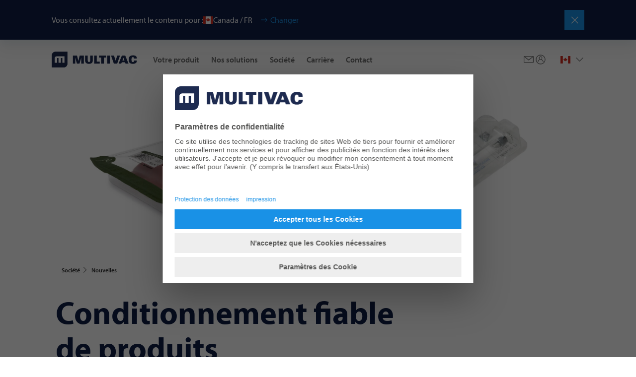

--- FILE ---
content_type: text/html;charset=utf-8
request_url: https://multivac.com/ca/fr/company/news/fachpack-2024-safe-packaging-of-food-and-pharmaceutical-products1
body_size: 37852
content:

<!DOCTYPE HTML>
<html lang="fr-CA" dir="ltr">
<head>
  <meta charset="UTF-8"/>
  <title>Conditionnement fiable de produits alimentaires et pharmaceutiques | MULTIVAC </title>
  <meta name="keywords" content="local news"/>
  
  <meta name="template" content="page-content"/>
  <meta name="viewport" content="width=device-width, initial-scale=1"/>
  

  <!-- Google Tag Manager -->
<script defer="defer" type="text/javascript" src="/.rum/@adobe/helix-rum-js@%5E2/dist/rum-standalone.js"></script>
<script>(function(w,d,s,l,i){w[l]=w[l]||[];w[l].push({'gtm.start':
new Date().getTime(),event:'gtm.js'});var f=d.getElementsByTagName(s)[0],
j=d.createElement(s),dl=l!='dataLayer'?'&l='+l:'';j.async=true;j.src=
'https://www.googletagmanager.com/gtm.js?id='+i+dl;f.parentNode.insertBefore(j,f);
})(window,document,'script','dataLayer','GTM-PX4SL2L');</script>
<!-- End Google Tag Manager -->

  
  
    <link rel="canonical" href="https://multivac.com/ca/fr/company/news/fachpack-2024-safe-packaging-of-food-and-pharmaceutical-products1"/>
    
    <link rel="alternate" hreflang="fr" href="https://multivac.com/int/fr/company/news/fachpack-2024-safe-packaging-of-food-and-pharmaceutical-products1"/>
<link rel="alternate" hreflang="fr-BE" href="https://multivac.com/be/fr/company/news/fachpack-2024-safe-packaging-of-food-and-pharmaceutical-products1"/>
<link rel="alternate" hreflang="fr-CA" href="https://multivac.com/ca/fr/company/news/fachpack-2024-safe-packaging-of-food-and-pharmaceutical-products1"/>
<link rel="alternate" hreflang="fr-CH" href="https://multivac.com/ch/fr/company/news/fachpack-2024-safe-packaging-of-food-and-pharmaceutical-products1"/>


  
    
        
    <link rel="stylesheet" href="/etc.clientlibs/multivac-cms/clientlibs/clientlib-base.lc-89cbbd956bcbfdd8e3ce4dc7315e5490-lc.min.css" type="text/css">


    
    
    
        <link rel="preconnect" href="//app.usercentrics.eu"/>
        <link rel="preconnect" href="//api.usercentrics.eu"/>
        <link rel="preconnect" href="//privacy-proxy.usercentrics.eu"/>
        <link rel="preload" href="//web.cmp.usercentrics.eu/ui/loader.js" as="script"/>
        <link rel="preload" href="//privacy-proxy.usercentrics.eu/latest/uc-block.bundle.js" as="script"/>
        <script id="usercentrics-cmp" src="https://web.cmp.usercentrics.eu/ui/loader.js" data-settings-id="MUT6jkbRmOO0Lp" async></script>
        <script type="application/javascript" src="https://privacy-proxy.usercentrics.eu/latest/uc-block.bundle.js"></script>
    

    
    <meta property="og:description"/>
    <meta property="og:title" content="Conditionnement fiable de produits alimentaires et pharmaceutiques"/>
    <meta property="og:type" content="website"/>
    <meta property="og:url" content="https://multivac.com/ca/fr/company/news/fachpack-2024-safe-packaging-of-food-and-pharmaceutical-products1"/>
    <meta property="og:image"/>
    <meta property="og:image:width" content="1200"/>
    <meta property="og:image:height" content="630"/>


    
    <link rel="apple-touch-icon" sizes="180x180" href="/etc.clientlibs/multivac-cms/clientlibs/clientlib-site/resources/images/favicon/multivac/apple-touch-icon.png"/>
    <link rel="icon" type="image/png" sizes="32x32" href="/etc.clientlibs/multivac-cms/clientlibs/clientlib-site/resources/images/favicon/multivac/favicon-32x32.png"/>
    <link rel="icon" type="image/png" sizes="16x16" href="/etc.clientlibs/multivac-cms/clientlibs/clientlib-site/resources/images/favicon/multivac/favicon-16x16.png"/>
    <link rel="manifest" href="/etc.clientlibs/multivac-cms/clientlibs/clientlib-site/resources/images/favicon/multivac/site.webmanifest"/>



  
    
    

    

    
    <script src="/etc.clientlibs/multivac-cms/clientlibs/clientlib-dependencies.lc-d41d8cd98f00b204e9800998ecf8427e-lc.min.js"></script>


    
    <link rel="stylesheet" href="/etc.clientlibs/multivac-cms/clientlibs/clientlib-dependencies.lc-d41d8cd98f00b204e9800998ecf8427e-lc.min.css" type="text/css">
<link rel="stylesheet" href="/etc.clientlibs/multivac-cms/clientlibs/clientlib-site.lc-19736de4f4d7d82285ef561b4842f47a-lc.min.css" type="text/css">


    
    
    <script async src="/etc.clientlibs/core/wcm/components/commons/datalayer/v2/clientlibs/core.wcm.components.commons.datalayer.v2.lc-1e0136bad0acfb78be509234578e44f9-lc.min.js"></script>


    
    <script async src="/etc.clientlibs/core/wcm/components/commons/datalayer/acdl/core.wcm.components.commons.datalayer.acdl.lc-bf921af342fd2c40139671dbf0920a1f-lc.min.js"></script>



  
  

</head><!-- //NOSONAR -->
<body class="page basicpage multivac" id="page-b7ae804954" data-cmp-data-layer-enabled>

<!-- Google Tag Manager (noscript) -->
<noscript><iframe src="https://www.googletagmanager.com/ns.html?id=GTM-PX4SL2L"
height="0" width="0" style="display:none;visibility:hidden"></iframe></noscript>
<!-- End Google Tag Manager (noscript) -->

<script>
    window.adobeDataLayer = window.adobeDataLayer || [];
    adobeDataLayer.push({
        page: JSON.parse("{\x22page\u002Db7ae804954\x22:{\x22@type\x22:\x22core\/wcm\/components\/page\/v3\/page\x22,\x22repo:modifyDate\x22:\x222024\u002D07\u002D22T12:52:06Z\x22,\x22dc:title\x22:\x22Conditionnement fiable de produits alimentaires et pharmaceutiques\x22,\x22xdm:template\x22:\x22\/conf\/multivac\u002Dcms\/settings\/wcm\/templates\/page\u002Dcontent\x22,\x22xdm:language\x22:\x22fr\u002DCA\x22,\x22xdm:tags\x22:[\x22local news\x22],\x22repo:path\x22:\x22\/content\/multivac\u002Dcms\/ca\/fr\/company\/news\/fachpack\u002D2024\u002Dsafe\u002Dpackaging\u002Dof\u002Dfood\u002Dand\u002Dpharmaceutical\u002Dproducts1.html\x22}}"),
        event:'cmp:show',
        eventInfo: {
            path: 'page.page\u002Db7ae804954'
        }
    });
</script>


    




    
<div class="root container responsivegrid">

    
    
    
    <div id="container-0c7543eb2a" class="cmp-container">
        
        <header class="experiencefragment">
<div id="experiencefragment-742829f644" class="cmp-experiencefragment cmp-experiencefragment--header">


    
    
    
    <div id="container-ae3d7c57cf" class="cmp-container">
        
        <div class="header"><div class="cmp-header " data-cmp-is="header">
    
    
    <div class="cmp-languagenavigationbanner">
    <div class="cmp-languagenavigationbanner__inner">
        <div class="cmp-languagenavigationbanner__content">
            <p class="cmp-languagenavigationbanner__headline">
                Vous consultez actuellement le contenu pour :
            </p>

            <div class="cmp-languagenavigationbanner__current">
                <span class="flag-icon flag-icon-ca"></span>
                <span class="cmp-languagenavigationbanner__current--text">Canada / FR</span>
                <button type="button" class="cmp-languagenavigationbanner__change-btn">Changer</button>
            </div>
        </div>

        <button type="button" class="cmp-languagenavigationbanner__close-btn" aria-label="Fermer"></button>
    </div>
</div>

    
    <div class="cmp-header__top">
        <div class="cmp-header__logo">
            <div class="logo image">
<div data-cmp-is="image" data-cmp-src="/content/experience-fragments/multivac-cms/ca/fr/site/header/master/_jcr_content/root/header/logo.coreimg{.width}.svg/1739187891286/logo-multivac-blue.svg" data-cmp-filereference="/content/dam/multivac-cms/other/sample-content/images/logo-multivac-blue.svg" id="image-39ba857db6" data-cmp-data-layer="{&#34;image-39ba857db6&#34;:{&#34;@type&#34;:&#34;multivac-cms/components/image&#34;,&#34;repo:modifyDate&#34;:&#34;2025-02-10T11:44:51Z&#34;,&#34;xdm:linkURL&#34;:&#34;/ca/fr&#34;,&#34;image&#34;:{&#34;repo:id&#34;:&#34;f7176c9e-4bde-4b0d-bb15-dad2aef64ac5&#34;,&#34;repo:modifyDate&#34;:&#34;2022-09-05T18:55:11Z&#34;,&#34;@type&#34;:&#34;image/svg+xml&#34;,&#34;repo:path&#34;:&#34;/content/dam/multivac-cms/other/sample-content/images/logo-multivac-blue.svg&#34;}}}" data-cmp-hook-image="imageV3" class="cmp-image" itemscope itemtype="http://schema.org/ImageObject">
    <a class="cmp-image__link" data-cmp-clickable href="/ca/fr">
        <img src="/content/experience-fragments/multivac-cms/ca/fr/site/header/master/_jcr_content/root/header/logo.coreimg.svg/1739187891286/logo-multivac-blue.svg" loading="lazy" class="cmp-image__image" itemprop="contentUrl" sizes="90vw" alt="MULTIVAC"/>
    </a>
    
    
</div>

    

</div>

            <div class="logo-white image">
<div data-cmp-is="image" data-cmp-src="/content/experience-fragments/multivac-cms/ca/fr/site/header/master/_jcr_content/root/header/logo-white.coreimg{.width}.svg/1739187891383/logo-multivac-white.svg" data-cmp-filereference="/content/dam/multivac-cms/other/sample-content/images/logo-multivac-white.svg" id="image-f02fb02ca1" data-cmp-data-layer="{&#34;image-f02fb02ca1&#34;:{&#34;@type&#34;:&#34;multivac-cms/components/image&#34;,&#34;repo:modifyDate&#34;:&#34;2025-02-10T11:44:51Z&#34;,&#34;xdm:linkURL&#34;:&#34;/ca/fr&#34;,&#34;image&#34;:{&#34;repo:id&#34;:&#34;b76bc7fe-0682-455e-896e-6ed153b1ce51&#34;,&#34;repo:modifyDate&#34;:&#34;2022-09-05T18:55:08Z&#34;,&#34;@type&#34;:&#34;image/svg+xml&#34;,&#34;repo:path&#34;:&#34;/content/dam/multivac-cms/other/sample-content/images/logo-multivac-white.svg&#34;}}}" data-cmp-hook-image="imageV3" class="cmp-image" itemscope itemtype="http://schema.org/ImageObject">
    <a class="cmp-image__link" data-cmp-clickable href="/ca/fr">
        <img src="/content/experience-fragments/multivac-cms/ca/fr/site/header/master/_jcr_content/root/header/logo-white.coreimg.svg/1739187891383/logo-multivac-white.svg" loading="lazy" class="cmp-image__image" itemprop="contentUrl" sizes="90vw" alt="MULTIVAC"/>
    </a>
    
    
</div>

    

</div>

        </div>

        
        
            <div class="cmp-header__content ">
                <div class="cmp-header__navigation">
                    <div class="navigation">
<nav id="navigation-53456edac8" class="cmp-navigation" itemscope itemtype="http://schema.org/SiteNavigationElement" data-cmp-data-layer="{&#34;navigation-53456edac8&#34;:{&#34;@type&#34;:&#34;multivac-cms/components/navigation&#34;,&#34;repo:modifyDate&#34;:&#34;2025-02-10T11:44:51Z&#34;}}" role="navigation">
    <div class="cmp-navigation__group-wrapper">
        
        
            
        
        
        <ul class="cmp-navigation__group">
            
    <li class="cmp-navigation__item cmp-navigation__item--level-0" data-cmp-data-layer="{&#34;navigation-53456edac8-item-911cf09714&#34;:{&#34;@type&#34;:&#34;multivac-cms/components/navigation/item&#34;,&#34;repo:modifyDate&#34;:&#34;2023-03-28T09:56:17Z&#34;,&#34;dc:title&#34;:&#34;Votre produit&#34;,&#34;xdm:linkURL&#34;:&#34;/ca/fr/your-product&#34;}}">
        
    <a data-cmp-clickable class="cmp-navigation__item-link" href="/ca/fr/your-product">Votre produit</a>

        
    <div class="cmp-navigation__group-wrapper">
        
            <a class="cmp-navigation__group-title" hidden rel="alternate" href="/ca/fr/your-product">
                    Votre produit
            </a>
        
        
        <a class="cmp-navigation__group-link" rel="alternate" hidden href="/ca/fr/your-product">
                    Vers la vue d&#39;ensemble
            </a>
        <ul class="cmp-navigation__group">
            
    <li class="cmp-navigation__item cmp-navigation__item--level-1" data-cmp-data-layer="{&#34;navigation-53456edac8-item-02000878d2&#34;:{&#34;@type&#34;:&#34;multivac-cms/components/navigation/item&#34;,&#34;repo:modifyDate&#34;:&#34;2023-03-28T09:56:17Z&#34;,&#34;dc:title&#34;:&#34;Produits alimentaires&#34;,&#34;xdm:linkURL&#34;:&#34;/ca/fr/your-product/food&#34;}}">
        
    <a data-cmp-clickable class="cmp-navigation__item-link" href="/ca/fr/your-product/food">Produits alimentaires</a>

        
    <div class="cmp-navigation__group-wrapper">
        
        
            <p class="cmp-navigation__group-title" hidden>Produits alimentaires</p>
        
        <a class="cmp-navigation__group-link" rel="alternate" hidden href="/ca/fr/your-product/food">
                    Vers la vue d&#39;ensemble
            </a>
        <ul class="cmp-navigation__group">
            
    <li class="cmp-navigation__item cmp-navigation__item--level-2" data-cmp-data-layer="{&#34;navigation-53456edac8-item-f4e5378a91&#34;:{&#34;@type&#34;:&#34;multivac-cms/components/navigation/item&#34;,&#34;repo:modifyDate&#34;:&#34;2023-03-28T09:56:17Z&#34;,&#34;dc:title&#34;:&#34;Viande fraîche&#34;,&#34;xdm:linkURL&#34;:&#34;/ca/fr/your-product/food/fresh-meat&#34;}}">
        
    <a data-cmp-clickable class="cmp-navigation__item-link" href="/ca/fr/your-product/food/fresh-meat">Viande fraîche</a>

        
    </li>

        
            
    <li class="cmp-navigation__item cmp-navigation__item--level-2" data-cmp-data-layer="{&#34;navigation-53456edac8-item-ee84b4b6af&#34;:{&#34;@type&#34;:&#34;multivac-cms/components/navigation/item&#34;,&#34;repo:modifyDate&#34;:&#34;2023-03-28T09:56:18Z&#34;,&#34;dc:title&#34;:&#34;Produits carnés et de charcuterie&#34;,&#34;xdm:linkURL&#34;:&#34;/ca/fr/your-product/food/processed-meat&#34;}}">
        
    <a data-cmp-clickable class="cmp-navigation__item-link" href="/ca/fr/your-product/food/processed-meat">Produits carnés et de charcuterie</a>

        
    </li>

        
            
    <li class="cmp-navigation__item cmp-navigation__item--level-2" data-cmp-data-layer="{&#34;navigation-53456edac8-item-0f0d5c2c91&#34;:{&#34;@type&#34;:&#34;multivac-cms/components/navigation/item&#34;,&#34;repo:modifyDate&#34;:&#34;2023-03-28T09:56:18Z&#34;,&#34;dc:title&#34;:&#34;Volaille&#34;,&#34;xdm:linkURL&#34;:&#34;/ca/fr/your-product/food/poultry&#34;}}">
        
    <a data-cmp-clickable class="cmp-navigation__item-link" href="/ca/fr/your-product/food/poultry">Volaille</a>

        
    </li>

        
            
    <li class="cmp-navigation__item cmp-navigation__item--level-2" data-cmp-data-layer="{&#34;navigation-53456edac8-item-57d80a7665&#34;:{&#34;@type&#34;:&#34;multivac-cms/components/navigation/item&#34;,&#34;repo:modifyDate&#34;:&#34;2023-03-28T09:56:19Z&#34;,&#34;dc:title&#34;:&#34;Protéines alternatives&#34;,&#34;xdm:linkURL&#34;:&#34;/ca/fr/your-product/food/alternative-proteins&#34;}}">
        
    <a data-cmp-clickable class="cmp-navigation__item-link" href="/ca/fr/your-product/food/alternative-proteins">Protéines alternatives</a>

        
    </li>

        
            
    <li class="cmp-navigation__item cmp-navigation__item--level-2" data-cmp-data-layer="{&#34;navigation-53456edac8-item-73c1861655&#34;:{&#34;@type&#34;:&#34;multivac-cms/components/navigation/item&#34;,&#34;repo:modifyDate&#34;:&#34;2025-03-24T08:57:23Z&#34;,&#34;dc:title&#34;:&#34;Aliments pour animaux&#34;,&#34;xdm:linkURL&#34;:&#34;/ca/fr/your-product/food/pet-food&#34;}}">
        
    <a data-cmp-clickable class="cmp-navigation__item-link" href="/ca/fr/your-product/food/pet-food">Aliments pour animaux</a>

        
    </li>

        
            
    <li class="cmp-navigation__item cmp-navigation__item--level-2" data-cmp-data-layer="{&#34;navigation-53456edac8-item-051ec9cc8d&#34;:{&#34;@type&#34;:&#34;multivac-cms/components/navigation/item&#34;,&#34;repo:modifyDate&#34;:&#34;2023-03-28T09:56:19Z&#34;,&#34;dc:title&#34;:&#34;Fromage&#34;,&#34;xdm:linkURL&#34;:&#34;/ca/fr/your-product/food/cheese&#34;}}">
        
    <a data-cmp-clickable class="cmp-navigation__item-link" href="/ca/fr/your-product/food/cheese">Fromage</a>

        
    </li>

        
            
    <li class="cmp-navigation__item cmp-navigation__item--level-2" data-cmp-data-layer="{&#34;navigation-53456edac8-item-c6a0380fda&#34;:{&#34;@type&#34;:&#34;multivac-cms/components/navigation/item&#34;,&#34;repo:modifyDate&#34;:&#34;2023-03-28T09:56:20Z&#34;,&#34;dc:title&#34;:&#34;Fruits et légumes&#34;,&#34;xdm:linkURL&#34;:&#34;/ca/fr/your-product/food/fresh-produce&#34;}}">
        
    <a data-cmp-clickable class="cmp-navigation__item-link" href="/ca/fr/your-product/food/fresh-produce">Fruits et légumes</a>

        
    </li>

        
            
    <li class="cmp-navigation__item cmp-navigation__item--level-2" data-cmp-data-layer="{&#34;navigation-53456edac8-item-d1d20ef2a8&#34;:{&#34;@type&#34;:&#34;multivac-cms/components/navigation/item&#34;,&#34;repo:modifyDate&#34;:&#34;2023-03-28T09:56:20Z&#34;,&#34;dc:title&#34;:&#34;Pâtisseries&#34;,&#34;xdm:linkURL&#34;:&#34;/ca/fr/your-product/food/bakery&#34;}}">
        
    <a data-cmp-clickable class="cmp-navigation__item-link" href="/ca/fr/your-product/food/bakery">Pâtisseries</a>

        
    </li>

        
            
    <li class="cmp-navigation__item cmp-navigation__item--level-2" data-cmp-data-layer="{&#34;navigation-53456edac8-item-6876a7a5ad&#34;:{&#34;@type&#34;:&#34;multivac-cms/components/navigation/item&#34;,&#34;repo:modifyDate&#34;:&#34;2023-03-28T09:56:22Z&#34;,&#34;dc:title&#34;:&#34;Plats préparés&#34;,&#34;xdm:linkURL&#34;:&#34;/ca/fr/your-product/food/ready-meals&#34;}}">
        
    <a data-cmp-clickable class="cmp-navigation__item-link" href="/ca/fr/your-product/food/ready-meals">Plats préparés</a>

        
    </li>

        
            
    <li class="cmp-navigation__item cmp-navigation__item--level-2" data-cmp-data-layer="{&#34;navigation-53456edac8-item-df7cc574b8&#34;:{&#34;@type&#34;:&#34;multivac-cms/components/navigation/item&#34;,&#34;repo:modifyDate&#34;:&#34;2023-03-28T09:56:22Z&#34;,&#34;dc:title&#34;:&#34; Poissons et fruits de mer&#34;,&#34;xdm:linkURL&#34;:&#34;/ca/fr/your-product/food/fish-and-seafood&#34;}}">
        
    <a data-cmp-clickable class="cmp-navigation__item-link" href="/ca/fr/your-product/food/fish-and-seafood"> Poissons et fruits de mer</a>

        
    </li>

        
            
    <li class="cmp-navigation__item cmp-navigation__item--level-2" data-cmp-data-layer="{&#34;navigation-53456edac8-item-552c7ced74&#34;:{&#34;@type&#34;:&#34;multivac-cms/components/navigation/item&#34;,&#34;repo:modifyDate&#34;:&#34;2023-03-28T09:56:23Z&#34;,&#34;dc:title&#34;:&#34;Collations&#34;,&#34;xdm:linkURL&#34;:&#34;/ca/fr/your-product/food/snacks&#34;}}">
        
    <a data-cmp-clickable class="cmp-navigation__item-link" href="/ca/fr/your-product/food/snacks">Collations</a>

        
    </li>

        </ul>
    </div>

    </li>

        
            
    <li class="cmp-navigation__item cmp-navigation__item--level-1" data-cmp-data-layer="{&#34;navigation-53456edac8-item-c4108efca3&#34;:{&#34;@type&#34;:&#34;multivac-cms/components/navigation/item&#34;,&#34;repo:modifyDate&#34;:&#34;2023-03-14T19:00:19Z&#34;,&#34;dc:title&#34;:&#34;Produits pharmaceutiques&#34;,&#34;xdm:linkURL&#34;:&#34;/ca/fr/your-product/pharmaceutical-products&#34;}}">
        
    <a data-cmp-clickable class="cmp-navigation__item-link" href="/ca/fr/your-product/pharmaceutical-products">Produits pharmaceutiques</a>

        
    </li>

        
            
    <li class="cmp-navigation__item cmp-navigation__item--level-1" data-cmp-data-layer="{&#34;navigation-53456edac8-item-bb6dac4bc9&#34;:{&#34;@type&#34;:&#34;multivac-cms/components/navigation/item&#34;,&#34;repo:modifyDate&#34;:&#34;2023-03-14T18:56:23Z&#34;,&#34;dc:title&#34;:&#34; Produits médicaux&#34;,&#34;xdm:linkURL&#34;:&#34;/ca/fr/your-product/medical-devices&#34;}}">
        
    <a data-cmp-clickable class="cmp-navigation__item-link" href="/ca/fr/your-product/medical-devices"> Produits médicaux</a>

        
    </li>

        
            
    <li class="cmp-navigation__item cmp-navigation__item--level-1" data-cmp-data-layer="{&#34;navigation-53456edac8-item-5f979ece0a&#34;:{&#34;@type&#34;:&#34;multivac-cms/components/navigation/item&#34;,&#34;repo:modifyDate&#34;:&#34;2023-03-14T18:52:44Z&#34;,&#34;dc:title&#34;:&#34;Produits industriels et de consommation&#34;,&#34;xdm:linkURL&#34;:&#34;/ca/fr/your-product/industrial--and-consumer-products&#34;}}">
        
    <a data-cmp-clickable class="cmp-navigation__item-link" href="/ca/fr/your-product/industrial--and-consumer-products">Produits industriels et de consommation</a>

        
    </li>

        </ul>
    </div>

    </li>

        
            
    <li class="cmp-navigation__item cmp-navigation__item--level-0" data-cmp-data-layer="{&#34;navigation-53456edac8-item-472980458d&#34;:{&#34;@type&#34;:&#34;multivac-cms/components/navigation/item&#34;,&#34;repo:modifyDate&#34;:&#34;2023-03-27T07:14:59Z&#34;,&#34;dc:title&#34;:&#34;Nos solutions&#34;,&#34;xdm:linkURL&#34;:&#34;/ca/fr/our-solutions&#34;}}">
        
    <a data-cmp-clickable class="cmp-navigation__item-link" href="/ca/fr/our-solutions">Nos solutions</a>

        
    <div class="cmp-navigation__group-wrapper">
        
            <a class="cmp-navigation__group-title" hidden rel="alternate" href="/ca/fr/our-solutions">
                    Nos solutions
            </a>
        
        
        <a class="cmp-navigation__group-link" rel="alternate" hidden href="/ca/fr/our-solutions">
                    Vers la vue d&#39;ensemble
            </a>
        <ul class="cmp-navigation__group">
            
    <li class="cmp-navigation__item cmp-navigation__item--level-1" data-cmp-data-layer="{&#34;navigation-53456edac8-item-62fe931b3b&#34;:{&#34;@type&#34;:&#34;multivac-cms/components/navigation/item&#34;,&#34;repo:modifyDate&#34;:&#34;2023-03-28T09:58:48Z&#34;,&#34;dc:title&#34;:&#34;Applications&#34;,&#34;xdm:linkURL&#34;:&#34;/ca/fr/our-solutions/applications&#34;}}">
        
    <a data-cmp-clickable class="cmp-navigation__item-link" href="/ca/fr/our-solutions/applications">Applications</a>

        
    <div class="cmp-navigation__group-wrapper">
        
        
            <p class="cmp-navigation__group-title" hidden>Applications</p>
        
        <a class="cmp-navigation__group-link" rel="alternate" hidden href="/ca/fr/our-solutions/applications">
                    Vers la vue d&#39;ensemble
            </a>
        <ul class="cmp-navigation__group">
            
    <li class="cmp-navigation__item cmp-navigation__item--level-2" data-cmp-data-layer="{&#34;navigation-53456edac8-item-1b1a580bfc&#34;:{&#34;@type&#34;:&#34;multivac-cms/components/navigation/item&#34;,&#34;repo:modifyDate&#34;:&#34;2023-03-28T09:58:44Z&#34;,&#34;dc:title&#34;:&#34;Applications d’emballage&#34;,&#34;xdm:linkURL&#34;:&#34;/ca/fr/our-solutions/applications/packaging-applications&#34;}}">
        
    <a data-cmp-clickable class="cmp-navigation__item-link" href="/ca/fr/our-solutions/applications/packaging-applications">Applications d’emballage</a>

        
    <div class="cmp-navigation__group-wrapper">
        
        
            <p class="cmp-navigation__group-title" hidden>Applications d’emballage</p>
        
        <a class="cmp-navigation__group-link" rel="alternate" hidden href="/ca/fr/our-solutions/applications/packaging-applications">
                    Vers la vue d&#39;ensemble
            </a>
        <ul class="cmp-navigation__group">
            
    <li class="cmp-navigation__item cmp-navigation__item--level-3" data-cmp-data-layer="{&#34;navigation-53456edac8-item-1bb2233ef1&#34;:{&#34;@type&#34;:&#34;multivac-cms/components/navigation/item&#34;,&#34;repo:modifyDate&#34;:&#34;2023-03-27T12:08:21Z&#34;,&#34;dc:title&#34;:&#34;Types d’emballage&#34;,&#34;xdm:linkURL&#34;:&#34;/ca/fr/our-solutions/applications/packaging-applications/packaging-types&#34;}}">
        
    <a data-cmp-clickable class="cmp-navigation__item-link" href="/ca/fr/our-solutions/applications/packaging-applications/packaging-types">Types d’emballage</a>

        
    <div class="cmp-navigation__group-wrapper">
        
        
            <p class="cmp-navigation__group-title" hidden>Types d’emballage</p>
        
        <a class="cmp-navigation__group-link" rel="alternate" hidden href="/ca/fr/our-solutions/applications/packaging-applications/packaging-types">
                    Vers la vue d&#39;ensemble
            </a>
        <ul class="cmp-navigation__group">
            
    <li class="cmp-navigation__item cmp-navigation__item--level-4" data-cmp-data-layer="{&#34;navigation-53456edac8-item-ca88db28ec&#34;:{&#34;@type&#34;:&#34;multivac-cms/components/navigation/item&#34;,&#34;repo:modifyDate&#34;:&#34;2023-03-27T12:08:45Z&#34;,&#34;dc:title&#34;:&#34;Sans atmosphère modifiée&#34;,&#34;xdm:linkURL&#34;:&#34;/ca/fr/our-solutions/applications/packaging-applications/packaging-types/without-modified-atmosphere&#34;}}">
        
    <a data-cmp-clickable class="cmp-navigation__item-link" href="/ca/fr/our-solutions/applications/packaging-applications/packaging-types/without-modified-atmosphere">Sans atmosphère modifiée</a>

        
    </li>

        
            
    <li class="cmp-navigation__item cmp-navigation__item--level-4" data-cmp-data-layer="{&#34;navigation-53456edac8-item-270f5d6b7c&#34;:{&#34;@type&#34;:&#34;multivac-cms/components/navigation/item&#34;,&#34;repo:modifyDate&#34;:&#34;2023-03-27T12:09:02Z&#34;,&#34;dc:title&#34;:&#34;MAP et EMAP&#34;,&#34;xdm:linkURL&#34;:&#34;/ca/fr/our-solutions/applications/packaging-applications/packaging-types/map-and-emap&#34;}}">
        
    <a data-cmp-clickable class="cmp-navigation__item-link" href="/ca/fr/our-solutions/applications/packaging-applications/packaging-types/map-and-emap">MAP et EMAP</a>

        
    </li>

        
            
    <li class="cmp-navigation__item cmp-navigation__item--level-4" data-cmp-data-layer="{&#34;navigation-53456edac8-item-c224354d29&#34;:{&#34;@type&#34;:&#34;multivac-cms/components/navigation/item&#34;,&#34;repo:modifyDate&#34;:&#34;2023-03-27T12:09:26Z&#34;,&#34;dc:title&#34;:&#34;Conditionnement sous vide&#34;,&#34;xdm:linkURL&#34;:&#34;/ca/fr/our-solutions/applications/packaging-applications/packaging-types/vacuum-packs&#34;}}">
        
    <a data-cmp-clickable class="cmp-navigation__item-link" href="/ca/fr/our-solutions/applications/packaging-applications/packaging-types/vacuum-packs">Conditionnement sous vide</a>

        
    </li>

        
            
    <li class="cmp-navigation__item cmp-navigation__item--level-4" data-cmp-data-layer="{&#34;navigation-53456edac8-item-3c44417964&#34;:{&#34;@type&#34;:&#34;multivac-cms/components/navigation/item&#34;,&#34;repo:modifyDate&#34;:&#34;2023-03-27T12:09:52Z&#34;,&#34;dc:title&#34;:&#34;Emballages skin&#34;,&#34;xdm:linkURL&#34;:&#34;/ca/fr/our-solutions/applications/packaging-applications/packaging-types/skin-packs&#34;}}">
        
    <a data-cmp-clickable class="cmp-navigation__item-link" href="/ca/fr/our-solutions/applications/packaging-applications/packaging-types/skin-packs">Emballages skin</a>

        
    </li>

        
            
    <li class="cmp-navigation__item cmp-navigation__item--level-4" data-cmp-data-layer="{&#34;navigation-53456edac8-item-0e481a24fb&#34;:{&#34;@type&#34;:&#34;multivac-cms/components/navigation/item&#34;,&#34;repo:modifyDate&#34;:&#34;2023-03-27T12:10:15Z&#34;,&#34;dc:title&#34;:&#34;Emballages rétractables&#34;,&#34;xdm:linkURL&#34;:&#34;/ca/fr/our-solutions/applications/packaging-applications/packaging-types/shrink-packs&#34;}}">
        
    <a data-cmp-clickable class="cmp-navigation__item-link" href="/ca/fr/our-solutions/applications/packaging-applications/packaging-types/shrink-packs">Emballages rétractables</a>

        
    </li>

        
            
    <li class="cmp-navigation__item cmp-navigation__item--level-4" data-cmp-data-layer="{&#34;navigation-53456edac8-item-b50a74e33e&#34;:{&#34;@type&#34;:&#34;multivac-cms/components/navigation/item&#34;,&#34;repo:modifyDate&#34;:&#34;2023-03-27T12:10:33Z&#34;,&#34;dc:title&#34;:&#34;Emballage prêt pour cuisson au four &#34;,&#34;xdm:linkURL&#34;:&#34;/ca/fr/our-solutions/applications/packaging-applications/packaging-types/ovenproof-packs&#34;}}">
        
    <a data-cmp-clickable class="cmp-navigation__item-link" href="/ca/fr/our-solutions/applications/packaging-applications/packaging-types/ovenproof-packs">Emballage prêt pour cuisson au four </a>

        
    </li>

        </ul>
    </div>

    </li>

        
            
    <li class="cmp-navigation__item cmp-navigation__item--level-3" data-cmp-data-layer="{&#34;navigation-53456edac8-item-997cd1a95c&#34;:{&#34;@type&#34;:&#34;multivac-cms/components/navigation/item&#34;,&#34;repo:modifyDate&#34;:&#34;2023-03-27T12:16:24Z&#34;,&#34;dc:title&#34;:&#34;Solutions d&#39;emballage durables&#34;,&#34;xdm:linkURL&#34;:&#34;/ca/fr/our-solutions/applications/packaging-applications/sustainable-packaging-solutions&#34;}}">
        
    <a data-cmp-clickable class="cmp-navigation__item-link" href="/ca/fr/our-solutions/applications/packaging-applications/sustainable-packaging-solutions">Solutions d&#39;emballage durables</a>

        
    </li>

        
            
    <li class="cmp-navigation__item cmp-navigation__item--level-3" data-cmp-data-layer="{&#34;navigation-53456edac8-item-a0d948a79d&#34;:{&#34;@type&#34;:&#34;multivac-cms/components/navigation/item&#34;,&#34;repo:modifyDate&#34;:&#34;2023-03-27T12:16:41Z&#34;,&#34;dc:title&#34;:&#34;PaperBoard&#34;,&#34;xdm:linkURL&#34;:&#34;/ca/fr/our-solutions/applications/packaging-applications/paperboard&#34;}}">
        
    <a data-cmp-clickable class="cmp-navigation__item-link" href="/ca/fr/our-solutions/applications/packaging-applications/paperboard">PaperBoard</a>

        
    </li>

        
            
    <li class="cmp-navigation__item cmp-navigation__item--level-3" data-cmp-data-layer="{&#34;navigation-53456edac8-item-40c8158c7b&#34;:{&#34;@type&#34;:&#34;multivac-cms/components/navigation/item&#34;,&#34;repo:modifyDate&#34;:&#34;2023-03-14T16:37:45Z&#34;,&#34;dc:title&#34;:&#34;Emballages secondaires&#34;,&#34;xdm:linkURL&#34;:&#34;/ca/fr/our-solutions/applications/packaging-applications/secondary-packaging&#34;}}">
        
    <a data-cmp-clickable class="cmp-navigation__item-link" href="/ca/fr/our-solutions/applications/packaging-applications/secondary-packaging">Emballages secondaires</a>

        
    </li>

        
            
    <li class="cmp-navigation__item cmp-navigation__item--level-3" data-cmp-data-layer="{&#34;navigation-53456edac8-item-9e95a5d0d6&#34;:{&#34;@type&#34;:&#34;multivac-cms/components/navigation/item&#34;,&#34;repo:modifyDate&#34;:&#34;2023-03-27T12:13:55Z&#34;,&#34;dc:title&#34;:&#34;TopWRAP™ &amp; TopCLOSE™&#34;,&#34;xdm:linkURL&#34;:&#34;/ca/fr/our-solutions/applications/packaging-applications/top-wrap-and-top-close&#34;}}">
        
    <a data-cmp-clickable class="cmp-navigation__item-link" href="/ca/fr/our-solutions/applications/packaging-applications/top-wrap-and-top-close">TopWRAP™ &amp; TopCLOSE™</a>

        
    </li>

        </ul>
    </div>

    </li>

        
            
    <li class="cmp-navigation__item cmp-navigation__item--level-2" data-cmp-data-layer="{&#34;navigation-53456edac8-item-b9ff310695&#34;:{&#34;@type&#34;:&#34;multivac-cms/components/navigation/item&#34;,&#34;repo:modifyDate&#34;:&#34;2023-03-27T12:13:22Z&#34;,&#34;dc:title&#34;:&#34;Applications d’étiquetage&#34;,&#34;xdm:linkURL&#34;:&#34;/ca/fr/our-solutions/applications/labelling-applications&#34;}}">
        
    <a data-cmp-clickable class="cmp-navigation__item-link" href="/ca/fr/our-solutions/applications/labelling-applications">Applications d’étiquetage</a>

        
    <div class="cmp-navigation__group-wrapper">
        
        
            <p class="cmp-navigation__group-title" hidden>Applications d’étiquetage</p>
        
        <a class="cmp-navigation__group-link" rel="alternate" hidden href="/ca/fr/our-solutions/applications/labelling-applications">
                    Vers la vue d&#39;ensemble
            </a>
        <ul class="cmp-navigation__group">
            
    <li class="cmp-navigation__item cmp-navigation__item--level-3" data-cmp-data-layer="{&#34;navigation-53456edac8-item-a26b81f3fd&#34;:{&#34;@type&#34;:&#34;multivac-cms/components/navigation/item&#34;,&#34;repo:modifyDate&#34;:&#34;2023-03-27T12:13:36Z&#34;,&#34;dc:title&#34;:&#34;Full Wrap Labelling&#34;,&#34;xdm:linkURL&#34;:&#34;/ca/fr/our-solutions/applications/labelling-applications/full-wrap-labelling&#34;}}">
        
    <a data-cmp-clickable class="cmp-navigation__item-link" href="/ca/fr/our-solutions/applications/labelling-applications/full-wrap-labelling">Full Wrap Labelling</a>

        
    </li>

        </ul>
    </div>

    </li>

        
            
    <li class="cmp-navigation__item cmp-navigation__item--level-2" data-cmp-data-layer="{&#34;navigation-53456edac8-item-2d52f0673d&#34;:{&#34;@type&#34;:&#34;multivac-cms/components/navigation/item&#34;,&#34;repo:modifyDate&#34;:&#34;2023-03-27T12:12:38Z&#34;,&#34;dc:title&#34;:&#34;Applications d’impression&#34;,&#34;xdm:linkURL&#34;:&#34;/ca/fr/our-solutions/applications/printing-applications&#34;}}">
        
    <a data-cmp-clickable class="cmp-navigation__item-link" href="/ca/fr/our-solutions/applications/printing-applications">Applications d’impression</a>

        
    </li>

        
            
    <li class="cmp-navigation__item cmp-navigation__item--level-2" data-cmp-data-layer="{&#34;navigation-53456edac8-item-4b7f6d1dc3&#34;:{&#34;@type&#34;:&#34;multivac-cms/components/navigation/item&#34;,&#34;repo:modifyDate&#34;:&#34;2023-03-27T12:12:23Z&#34;,&#34;dc:title&#34;:&#34;Applications d’inspection&#34;,&#34;xdm:linkURL&#34;:&#34;/ca/fr/our-solutions/applications/inspection-applications&#34;}}">
        
    <a data-cmp-clickable class="cmp-navigation__item-link" href="/ca/fr/our-solutions/applications/inspection-applications">Applications d’inspection</a>

        
    </li>

        
            
    <li class="cmp-navigation__item cmp-navigation__item--level-2" data-cmp-data-layer="{&#34;navigation-53456edac8-item-bc768e38d5&#34;:{&#34;@type&#34;:&#34;multivac-cms/components/navigation/item&#34;,&#34;repo:modifyDate&#34;:&#34;2023-03-27T12:12:03Z&#34;,&#34;dc:title&#34;:&#34;Applications pour le traitement de la pâte&#34;,&#34;xdm:linkURL&#34;:&#34;/ca/fr/our-solutions/applications/dough-processing-applications&#34;}}">
        
    <a data-cmp-clickable class="cmp-navigation__item-link" href="/ca/fr/our-solutions/applications/dough-processing-applications">Applications pour le traitement de la pâte</a>

        
    </li>

        
            
    <li class="cmp-navigation__item cmp-navigation__item--level-2" data-cmp-data-layer="{&#34;navigation-53456edac8-item-7077dfe699&#34;:{&#34;@type&#34;:&#34;multivac-cms/components/navigation/item&#34;,&#34;repo:modifyDate&#34;:&#34;2023-03-27T12:11:42Z&#34;,&#34;dc:title&#34;:&#34;Applications de tranchage&#34;,&#34;xdm:linkURL&#34;:&#34;/ca/fr/our-solutions/applications/slicing-applications&#34;}}">
        
    <a data-cmp-clickable class="cmp-navigation__item-link" href="/ca/fr/our-solutions/applications/slicing-applications">Applications de tranchage</a>

        
    </li>

        
            
    <li class="cmp-navigation__item cmp-navigation__item--level-2" data-cmp-data-layer="{&#34;navigation-53456edac8-item-ed134c2bfc&#34;:{&#34;@type&#34;:&#34;multivac-cms/components/navigation/item&#34;,&#34;repo:modifyDate&#34;:&#34;2023-03-27T12:11:25Z&#34;,&#34;dc:title&#34;:&#34;Applications de portionnement&#34;,&#34;xdm:linkURL&#34;:&#34;/ca/fr/our-solutions/applications/portioning-applications&#34;}}">
        
    <a data-cmp-clickable class="cmp-navigation__item-link" href="/ca/fr/our-solutions/applications/portioning-applications">Applications de portionnement</a>

        
    </li>

        
            
    <li class="cmp-navigation__item cmp-navigation__item--level-2" data-cmp-data-layer="{&#34;navigation-53456edac8-item-a1d9c9c69a&#34;:{&#34;@type&#34;:&#34;multivac-cms/components/navigation/item&#34;,&#34;repo:modifyDate&#34;:&#34;2023-03-27T12:11:03Z&#34;,&#34;dc:title&#34;:&#34;Production 4.0&#34;,&#34;xdm:linkURL&#34;:&#34;/ca/fr/our-solutions/applications/production-4-0&#34;}}">
        
    <a data-cmp-clickable class="cmp-navigation__item-link" href="/ca/fr/our-solutions/applications/production-4-0">Production 4.0</a>

        
    </li>

        </ul>
    </div>

    </li>

        
            
    <li class="cmp-navigation__item cmp-navigation__item--level-1" data-cmp-data-layer="{&#34;navigation-53456edac8-item-9947c395ff&#34;:{&#34;@type&#34;:&#34;multivac-cms/components/navigation/item&#34;,&#34;repo:modifyDate&#34;:&#34;2023-03-28T10:00:14Z&#34;,&#34;dc:title&#34;:&#34;Portefeuille&#34;,&#34;xdm:linkURL&#34;:&#34;/ca/fr/our-solutions/portfolio&#34;}}">
        
    <a data-cmp-clickable class="cmp-navigation__item-link" href="/ca/fr/our-solutions/portfolio">Portefeuille</a>

        
    <div class="cmp-navigation__group-wrapper">
        
        
            <p class="cmp-navigation__group-title" hidden>Portefeuille</p>
        
        <a class="cmp-navigation__group-link" rel="alternate" hidden href="/ca/fr/our-solutions/portfolio">
                    Vers la vue d&#39;ensemble
            </a>
        <ul class="cmp-navigation__group">
            
    <li class="cmp-navigation__item cmp-navigation__item--level-2" data-cmp-data-layer="{&#34;navigation-53456edac8-item-227ad8641d&#34;:{&#34;@type&#34;:&#34;multivac-cms/components/navigation/item&#34;,&#34;repo:modifyDate&#34;:&#34;2023-03-28T09:59:54Z&#34;,&#34;dc:title&#34;:&#34;Solutions de ligne&#34;,&#34;xdm:linkURL&#34;:&#34;/ca/fr/our-solutions/portfolio/line-solutions&#34;}}">
        
    <a data-cmp-clickable class="cmp-navigation__item-link" href="/ca/fr/our-solutions/portfolio/line-solutions">Solutions de ligne</a>

        
    <div class="cmp-navigation__group-wrapper">
        
        
            <p class="cmp-navigation__group-title" hidden>Solutions de ligne</p>
        
        <a class="cmp-navigation__group-link" rel="alternate" hidden href="/ca/fr/our-solutions/portfolio/line-solutions">
                    Vers la vue d&#39;ensemble
            </a>
        <ul class="cmp-navigation__group">
            
    <li class="cmp-navigation__item cmp-navigation__item--level-3" data-cmp-data-layer="{&#34;navigation-53456edac8-item-489c19ea51&#34;:{&#34;@type&#34;:&#34;multivac-cms/components/navigation/item&#34;,&#34;repo:modifyDate&#34;:&#34;2023-03-24T06:46:06Z&#34;,&#34;dc:title&#34;:&#34;Solutions de ligne pour produits alimentaires&#34;,&#34;xdm:linkURL&#34;:&#34;/ca/fr/our-solutions/portfolio/line-solutions/line-solutions-for-food&#34;}}">
        
    <a data-cmp-clickable class="cmp-navigation__item-link" href="/ca/fr/our-solutions/portfolio/line-solutions/line-solutions-for-food">Solutions de ligne pour produits alimentaires</a>

        
    </li>

        
            
    <li class="cmp-navigation__item cmp-navigation__item--level-3" data-cmp-data-layer="{&#34;navigation-53456edac8-item-891fa7d97d&#34;:{&#34;@type&#34;:&#34;multivac-cms/components/navigation/item&#34;,&#34;repo:modifyDate&#34;:&#34;2023-03-06T17:11:47Z&#34;,&#34;dc:title&#34;:&#34;Solutions de ligne pour produits médicaux&#34;,&#34;xdm:linkURL&#34;:&#34;/ca/fr/our-solutions/portfolio/line-solutions/line-solution-for-medical&#34;}}">
        
    <a data-cmp-clickable class="cmp-navigation__item-link" href="/ca/fr/our-solutions/portfolio/line-solutions/line-solution-for-medical">Solutions de ligne pour produits médicaux</a>

        
    </li>

        
            
    <li class="cmp-navigation__item cmp-navigation__item--level-3" data-cmp-data-layer="{&#34;navigation-53456edac8-item-a5ad6ec4ad&#34;:{&#34;@type&#34;:&#34;multivac-cms/components/navigation/item&#34;,&#34;repo:modifyDate&#34;:&#34;2023-03-07T09:25:03Z&#34;,&#34;dc:title&#34;:&#34;Solutions de ligne pour produits pharmaceutiques&#34;,&#34;xdm:linkURL&#34;:&#34;/ca/fr/our-solutions/portfolio/line-solutions/line-solutions-for-pharma&#34;}}">
        
    <a data-cmp-clickable class="cmp-navigation__item-link" href="/ca/fr/our-solutions/portfolio/line-solutions/line-solutions-for-pharma">Solutions de ligne pour produits pharmaceutiques</a>

        
    </li>

        
            
    <li class="cmp-navigation__item cmp-navigation__item--level-3" data-cmp-data-layer="{&#34;navigation-53456edac8-item-58ee2b5328&#34;:{&#34;@type&#34;:&#34;multivac-cms/components/navigation/item&#34;,&#34;repo:modifyDate&#34;:&#34;2023-03-07T08:55:10Z&#34;,&#34;dc:title&#34;:&#34;Solutions de ligne pour les produits industriels et de consommation&#34;,&#34;xdm:linkURL&#34;:&#34;/ca/fr/our-solutions/portfolio/line-solutions/line-solutions-for-industrial&#34;}}">
        
    <a data-cmp-clickable class="cmp-navigation__item-link" href="/ca/fr/our-solutions/portfolio/line-solutions/line-solutions-for-industrial">Solutions de ligne pour les produits industriels et de consommation</a>

        
    </li>

        </ul>
    </div>

    </li>

        
            
    <li class="cmp-navigation__item cmp-navigation__item--level-2" data-cmp-data-layer="{&#34;navigation-53456edac8-item-a79e061b21&#34;:{&#34;@type&#34;:&#34;multivac-cms/components/navigation/item&#34;,&#34;repo:modifyDate&#34;:&#34;2023-03-28T09:59:59Z&#34;,&#34;dc:title&#34;:&#34;Solutions d’emballage&#34;,&#34;xdm:linkURL&#34;:&#34;/ca/fr/our-solutions/portfolio/packaging-solutions&#34;}}">
        
    <a data-cmp-clickable class="cmp-navigation__item-link" href="/ca/fr/our-solutions/portfolio/packaging-solutions">Solutions d’emballage</a>

        
    <div class="cmp-navigation__group-wrapper">
        
        
            <p class="cmp-navigation__group-title" hidden>Solutions d’emballage</p>
        
        <a class="cmp-navigation__group-link" rel="alternate" hidden href="/ca/fr/our-solutions/portfolio/packaging-solutions">
                    Vers la vue d&#39;ensemble
            </a>
        <ul class="cmp-navigation__group">
            
    <li class="cmp-navigation__item cmp-navigation__item--level-3" data-cmp-data-layer="{&#34;navigation-53456edac8-item-02677598fb&#34;:{&#34;@type&#34;:&#34;multivac-cms/components/navigation/item&#34;,&#34;repo:modifyDate&#34;:&#34;2023-03-28T09:59:55Z&#34;,&#34;dc:title&#34;:&#34;Thermoformeuses&#34;,&#34;xdm:linkURL&#34;:&#34;/ca/fr/our-solutions/portfolio/packaging-solutions/thermoforming-packaging-machines&#34;}}">
        
    <a data-cmp-clickable class="cmp-navigation__item-link" href="/ca/fr/our-solutions/portfolio/packaging-solutions/thermoforming-packaging-machines">Thermoformeuses</a>

        
    <div class="cmp-navigation__group-wrapper">
        
        
            <p class="cmp-navigation__group-title" hidden>Thermoformeuses</p>
        
        <a class="cmp-navigation__group-link" rel="alternate" hidden href="/ca/fr/our-solutions/portfolio/packaging-solutions/thermoforming-packaging-machines">
                    Vers la vue d&#39;ensemble
            </a>
        <ul class="cmp-navigation__group">
            
    <li class="cmp-navigation__item cmp-navigation__item--level-4" data-cmp-data-layer="{&#34;navigation-53456edac8-item-46354a5c29&#34;:{&#34;@type&#34;:&#34;multivac-cms/components/navigation/item&#34;,&#34;repo:modifyDate&#34;:&#34;2023-03-07T09:53:22Z&#34;,&#34;dc:title&#34;:&#34;Thermoformeuses pour le secteur des dimensions compactes&#34;,&#34;xdm:linkURL&#34;:&#34;/ca/fr/our-solutions/portfolio/packaging-solutions/thermoforming-packaging-machines/compact-thermoforming-packaging-machines&#34;}}">
        
    <a data-cmp-clickable class="cmp-navigation__item-link" href="/ca/fr/our-solutions/portfolio/packaging-solutions/thermoforming-packaging-machines/compact-thermoforming-packaging-machines">Thermoformeuses pour le secteur des dimensions compactes</a>

        
    </li>

        
            
    <li class="cmp-navigation__item cmp-navigation__item--level-4" data-cmp-data-layer="{&#34;navigation-53456edac8-item-5d7ce25c9d&#34;:{&#34;@type&#34;:&#34;multivac-cms/components/navigation/item&#34;,&#34;repo:modifyDate&#34;:&#34;2023-03-07T10:26:50Z&#34;,&#34;dc:title&#34;:&#34;Thermoformeuses pour le segment des hautes performances&#34;,&#34;xdm:linkURL&#34;:&#34;/ca/fr/our-solutions/portfolio/packaging-solutions/thermoforming-packaging-machines/high-performance-thermoforming-packaging-machines&#34;}}">
        
    <a data-cmp-clickable class="cmp-navigation__item-link" href="/ca/fr/our-solutions/portfolio/packaging-solutions/thermoforming-packaging-machines/high-performance-thermoforming-packaging-machines">Thermoformeuses pour le segment des hautes performances</a>

        
    </li>

        
            
    <li class="cmp-navigation__item cmp-navigation__item--level-4" data-cmp-data-layer="{&#34;navigation-53456edac8-item-da738fdcc9&#34;:{&#34;@type&#34;:&#34;multivac-cms/components/navigation/item&#34;,&#34;repo:modifyDate&#34;:&#34;2023-03-28T09:59:55Z&#34;,&#34;dc:title&#34;:&#34;Thermoformeuses pour produits médicaux et pharmaceutiques&#34;,&#34;xdm:linkURL&#34;:&#34;/ca/fr/our-solutions/portfolio/packaging-solutions/thermoforming-packaging-machines/thermoforming-packaging-machines-for-medical-and-pharmaceutical-products&#34;}}">
        
    <a data-cmp-clickable class="cmp-navigation__item-link" href="/ca/fr/our-solutions/portfolio/packaging-solutions/thermoforming-packaging-machines/thermoforming-packaging-machines-for-medical-and-pharmaceutical-products">Thermoformeuses pour produits médicaux et pharmaceutiques</a>

        
    </li>

        </ul>
    </div>

    </li>

        
            
    <li class="cmp-navigation__item cmp-navigation__item--level-3" data-cmp-data-layer="{&#34;navigation-53456edac8-item-2ce48af223&#34;:{&#34;@type&#34;:&#34;multivac-cms/components/navigation/item&#34;,&#34;repo:modifyDate&#34;:&#34;2023-03-14T17:10:11Z&#34;,&#34;dc:title&#34;:&#34;Operculeuses&#34;,&#34;xdm:linkURL&#34;:&#34;/ca/fr/our-solutions/portfolio/packaging-solutions/traysealers&#34;}}">
        
    <a data-cmp-clickable class="cmp-navigation__item-link" href="/ca/fr/our-solutions/portfolio/packaging-solutions/traysealers">Operculeuses</a>

        
    </li>

        
            
    <li class="cmp-navigation__item cmp-navigation__item--level-3" data-cmp-data-layer="{&#34;navigation-53456edac8-item-f439883497&#34;:{&#34;@type&#34;:&#34;multivac-cms/components/navigation/item&#34;,&#34;repo:modifyDate&#34;:&#34;2023-03-15T09:38:38Z&#34;,&#34;dc:title&#34;:&#34;Machines à cloche&#34;,&#34;xdm:linkURL&#34;:&#34;/ca/fr/our-solutions/portfolio/packaging-solutions/chamber-machines&#34;}}">
        
    <a data-cmp-clickable class="cmp-navigation__item-link" href="/ca/fr/our-solutions/portfolio/packaging-solutions/chamber-machines">Machines à cloche</a>

        
    </li>

        
            
    <li class="cmp-navigation__item cmp-navigation__item--level-3" data-cmp-data-layer="{&#34;navigation-53456edac8-item-52efd1fa0c&#34;:{&#34;@type&#34;:&#34;multivac-cms/components/navigation/item&#34;,&#34;repo:modifyDate&#34;:&#34;2023-03-15T09:42:37Z&#34;,&#34;dc:title&#34;:&#34;Dispositifs de rétraction et de séchage&#34;,&#34;xdm:linkURL&#34;:&#34;/ca/fr/our-solutions/portfolio/packaging-solutions/shrinking-and-drying-machines&#34;}}">
        
    <a data-cmp-clickable class="cmp-navigation__item-link" href="/ca/fr/our-solutions/portfolio/packaging-solutions/shrinking-and-drying-machines">Dispositifs de rétraction et de séchage</a>

        
    </li>

        
            
    <li class="cmp-navigation__item cmp-navigation__item--level-3" data-cmp-data-layer="{&#34;navigation-53456edac8-item-02abe6f739&#34;:{&#34;@type&#34;:&#34;multivac-cms/components/navigation/item&#34;,&#34;repo:modifyDate&#34;:&#34;2023-03-14T16:57:35Z&#34;,&#34;dc:title&#34;:&#34;Ensacheuse &#34;,&#34;xdm:linkURL&#34;:&#34;/ca/fr/our-solutions/portfolio/packaging-solutions/flowpacker&#34;}}">
        
    <a data-cmp-clickable class="cmp-navigation__item-link" href="/ca/fr/our-solutions/portfolio/packaging-solutions/flowpacker">Ensacheuse </a>

        
    </li>

        
            
    <li class="cmp-navigation__item cmp-navigation__item--level-3" data-cmp-data-layer="{&#34;navigation-53456edac8-item-6b493fc4b8&#34;:{&#34;@type&#34;:&#34;multivac-cms/components/navigation/item&#34;,&#34;repo:modifyDate&#34;:&#34;2023-03-14T16:30:13Z&#34;,&#34;dc:title&#34;:&#34;Chargement de cartons et de caisses&#34;,&#34;xdm:linkURL&#34;:&#34;/ca/fr/our-solutions/portfolio/packaging-solutions/case-crate-loader&#34;}}">
        
    <a data-cmp-clickable class="cmp-navigation__item-link" href="/ca/fr/our-solutions/portfolio/packaging-solutions/case-crate-loader">Chargement de cartons et de caisses</a>

        
    </li>

        </ul>
    </div>

    </li>

        
            
    <li class="cmp-navigation__item cmp-navigation__item--level-2" data-cmp-data-layer="{&#34;navigation-53456edac8-item-1512f85fbe&#34;:{&#34;@type&#34;:&#34;multivac-cms/components/navigation/item&#34;,&#34;repo:modifyDate&#34;:&#34;2023-03-28T10:00:01Z&#34;,&#34;dc:title&#34;:&#34;Solutions d’étiquetage et d’impression&#34;,&#34;xdm:linkURL&#34;:&#34;/ca/fr/our-solutions/portfolio/labelling-and-printing-solutions&#34;}}">
        
    <a data-cmp-clickable class="cmp-navigation__item-link" href="/ca/fr/our-solutions/portfolio/labelling-and-printing-solutions">Solutions d’étiquetage et d’impression</a>

        
    <div class="cmp-navigation__group-wrapper">
        
        
            <p class="cmp-navigation__group-title" hidden>Solutions d’étiquetage et d’impression</p>
        
        <a class="cmp-navigation__group-link" rel="alternate" hidden href="/ca/fr/our-solutions/portfolio/labelling-and-printing-solutions">
                    Vers la vue d&#39;ensemble
            </a>
        <ul class="cmp-navigation__group">
            
    <li class="cmp-navigation__item cmp-navigation__item--level-3" data-cmp-data-layer="{&#34;navigation-53456edac8-item-b6a0cfbdaa&#34;:{&#34;@type&#34;:&#34;multivac-cms/components/navigation/item&#34;,&#34;repo:modifyDate&#34;:&#34;2023-03-28T09:59:59Z&#34;,&#34;dc:title&#34;:&#34;Marquage dans les thermoformeuses&#34;,&#34;xdm:linkURL&#34;:&#34;/ca/fr/our-solutions/portfolio/labelling-and-printing-solutions/marking-on-thermoforming-packaging-machines&#34;}}">
        
    <a data-cmp-clickable class="cmp-navigation__item-link" href="/ca/fr/our-solutions/portfolio/labelling-and-printing-solutions/marking-on-thermoforming-packaging-machines">Marquage dans les thermoformeuses</a>

        
    </li>

        
            
    <li class="cmp-navigation__item cmp-navigation__item--level-3" data-cmp-data-layer="{&#34;navigation-53456edac8-item-1c7b489ecd&#34;:{&#34;@type&#34;:&#34;multivac-cms/components/navigation/item&#34;,&#34;repo:modifyDate&#34;:&#34;2023-03-28T09:59:59Z&#34;,&#34;dc:title&#34;:&#34;Marquage sur operculeuses&#34;,&#34;xdm:linkURL&#34;:&#34;/ca/fr/our-solutions/portfolio/labelling-and-printing-solutions/marking-on-traysealers&#34;}}">
        
    <a data-cmp-clickable class="cmp-navigation__item-link" href="/ca/fr/our-solutions/portfolio/labelling-and-printing-solutions/marking-on-traysealers">Marquage sur operculeuses</a>

        
    </li>

        
            
    <li class="cmp-navigation__item cmp-navigation__item--level-3" data-cmp-data-layer="{&#34;navigation-53456edac8-item-4caa2ee9b9&#34;:{&#34;@type&#34;:&#34;multivac-cms/components/navigation/item&#34;,&#34;repo:modifyDate&#34;:&#34;2023-03-28T09:59:59Z&#34;,&#34;dc:title&#34;:&#34;Marquage sur les ensacheuses&#34;,&#34;xdm:linkURL&#34;:&#34;/ca/fr/our-solutions/portfolio/labelling-and-printing-solutions/marking-on-flowpackers&#34;}}">
        
    <a data-cmp-clickable class="cmp-navigation__item-link" href="/ca/fr/our-solutions/portfolio/labelling-and-printing-solutions/marking-on-flowpackers">Marquage sur les ensacheuses</a>

        
    </li>

        
            
    <li class="cmp-navigation__item cmp-navigation__item--level-3" data-cmp-data-layer="{&#34;navigation-53456edac8-item-569ee2660b&#34;:{&#34;@type&#34;:&#34;multivac-cms/components/navigation/item&#34;,&#34;repo:modifyDate&#34;:&#34;2023-03-28T10:00:00Z&#34;,&#34;dc:title&#34;:&#34;Etiqueteuses à tapis de transport&#34;,&#34;xdm:linkURL&#34;:&#34;/ca/fr/our-solutions/portfolio/labelling-and-printing-solutions/conveyor-belt-labellers-&#34;}}">
        
    <a data-cmp-clickable class="cmp-navigation__item-link" href="/ca/fr/our-solutions/portfolio/labelling-and-printing-solutions/conveyor-belt-labellers-">Etiqueteuses à tapis de transport</a>

        
    </li>

        
            
    <li class="cmp-navigation__item cmp-navigation__item--level-3" data-cmp-data-layer="{&#34;navigation-53456edac8-item-b52e73938c&#34;:{&#34;@type&#34;:&#34;multivac-cms/components/navigation/item&#34;,&#34;repo:modifyDate&#34;:&#34;2023-03-28T10:00:00Z&#34;,&#34;dc:title&#34;:&#34;Intégration des distributeurs d’étiquettes&#34;,&#34;xdm:linkURL&#34;:&#34;/ca/fr/our-solutions/portfolio/labelling-and-printing-solutions/label-dispender-for-integration&#34;}}">
        
    <a data-cmp-clickable class="cmp-navigation__item-link" href="/ca/fr/our-solutions/portfolio/labelling-and-printing-solutions/label-dispender-for-integration">Intégration des distributeurs d’étiquettes</a>

        
    </li>

        
            
    <li class="cmp-navigation__item cmp-navigation__item--level-3" data-cmp-data-layer="{&#34;navigation-53456edac8-item-30cec03e57&#34;:{&#34;@type&#34;:&#34;multivac-cms/components/navigation/item&#34;,&#34;repo:modifyDate&#34;:&#34;2023-03-28T10:00:00Z&#34;,&#34;dc:title&#34;:&#34;Impression&#34;,&#34;xdm:linkURL&#34;:&#34;/ca/fr/our-solutions/portfolio/labelling-and-printing-solutions/printing-technology&#34;}}">
        
    <a data-cmp-clickable class="cmp-navigation__item-link" href="/ca/fr/our-solutions/portfolio/labelling-and-printing-solutions/printing-technology">Impression</a>

        
    </li>

        </ul>
    </div>

    </li>

        
            
    <li class="cmp-navigation__item cmp-navigation__item--level-2" data-cmp-data-layer="{&#34;navigation-53456edac8-item-ffffe9cb14&#34;:{&#34;@type&#34;:&#34;multivac-cms/components/navigation/item&#34;,&#34;repo:modifyDate&#34;:&#34;2023-03-28T10:00:03Z&#34;,&#34;dc:title&#34;:&#34;Solutions d’inspection&#34;,&#34;xdm:linkURL&#34;:&#34;/ca/fr/our-solutions/portfolio/inspection-solutions&#34;}}">
        
    <a data-cmp-clickable class="cmp-navigation__item-link" href="/ca/fr/our-solutions/portfolio/inspection-solutions">Solutions d’inspection</a>

        
    <div class="cmp-navigation__group-wrapper">
        
        
            <p class="cmp-navigation__group-title" hidden>Solutions d’inspection</p>
        
        <a class="cmp-navigation__group-link" rel="alternate" hidden href="/ca/fr/our-solutions/portfolio/inspection-solutions">
                    Vers la vue d&#39;ensemble
            </a>
        <ul class="cmp-navigation__group">
            
    <li class="cmp-navigation__item cmp-navigation__item--level-3" data-cmp-data-layer="{&#34;navigation-53456edac8-item-917fba5bd2&#34;:{&#34;@type&#34;:&#34;multivac-cms/components/navigation/item&#34;,&#34;repo:modifyDate&#34;:&#34;2023-03-28T10:00:02Z&#34;,&#34;dc:title&#34;:&#34;Balances de contrôle automatiques&#34;,&#34;xdm:linkURL&#34;:&#34;/ca/fr/our-solutions/portfolio/inspection-solutions/automatic-checkweighers&#34;}}">
        
    <a data-cmp-clickable class="cmp-navigation__item-link" href="/ca/fr/our-solutions/portfolio/inspection-solutions/automatic-checkweighers">Balances de contrôle automatiques</a>

        
    </li>

        
            
    <li class="cmp-navigation__item cmp-navigation__item--level-3" data-cmp-data-layer="{&#34;navigation-53456edac8-item-fa367f81e6&#34;:{&#34;@type&#34;:&#34;multivac-cms/components/navigation/item&#34;,&#34;repo:modifyDate&#34;:&#34;2023-03-28T10:00:02Z&#34;,&#34;dc:title&#34;:&#34;Systèmes d’inspection optiques&#34;,&#34;xdm:linkURL&#34;:&#34;/ca/fr/our-solutions/portfolio/inspection-solutions/visual-inspection-systems&#34;}}">
        
    <a data-cmp-clickable class="cmp-navigation__item-link" href="/ca/fr/our-solutions/portfolio/inspection-solutions/visual-inspection-systems">Systèmes d’inspection optiques</a>

        
    </li>

        
            
    <li class="cmp-navigation__item cmp-navigation__item--level-3" data-cmp-data-layer="{&#34;navigation-53456edac8-item-554cd691b8&#34;:{&#34;@type&#34;:&#34;multivac-cms/components/navigation/item&#34;,&#34;repo:modifyDate&#34;:&#34;2023-03-28T10:00:03Z&#34;,&#34;dc:title&#34;:&#34;Systèmes de contrôle par rayons X&#34;,&#34;xdm:linkURL&#34;:&#34;/ca/fr/our-solutions/portfolio/inspection-solutions/x-ray-inspection-systems&#34;}}">
        
    <a data-cmp-clickable class="cmp-navigation__item-link" href="/ca/fr/our-solutions/portfolio/inspection-solutions/x-ray-inspection-systems">Systèmes de contrôle par rayons X</a>

        
    </li>

        
            
    <li class="cmp-navigation__item cmp-navigation__item--level-3" data-cmp-data-layer="{&#34;navigation-53456edac8-item-134cea333e&#34;:{&#34;@type&#34;:&#34;multivac-cms/components/navigation/item&#34;,&#34;repo:modifyDate&#34;:&#34;2023-03-28T10:00:03Z&#34;,&#34;dc:title&#34;:&#34;Détecteurs de métaux&#34;,&#34;xdm:linkURL&#34;:&#34;/ca/fr/our-solutions/portfolio/inspection-solutions/metal-detectors&#34;}}">
        
    <a data-cmp-clickable class="cmp-navigation__item-link" href="/ca/fr/our-solutions/portfolio/inspection-solutions/metal-detectors">Détecteurs de métaux</a>

        
    </li>

        </ul>
    </div>

    </li>

        
            
    <li class="cmp-navigation__item cmp-navigation__item--level-2" data-cmp-data-layer="{&#34;navigation-53456edac8-item-b86cda4b83&#34;:{&#34;@type&#34;:&#34;multivac-cms/components/navigation/item&#34;,&#34;repo:modifyDate&#34;:&#34;2023-03-14T17:23:07Z&#34;,&#34;dc:title&#34;:&#34;Solutions de manipulation&#34;,&#34;xdm:linkURL&#34;:&#34;/ca/fr/our-solutions/portfolio/automation-solutions&#34;}}">
        
    <a data-cmp-clickable class="cmp-navigation__item-link" href="/ca/fr/our-solutions/portfolio/automation-solutions">Solutions de manipulation</a>

        
    <div class="cmp-navigation__group-wrapper">
        
        
            <p class="cmp-navigation__group-title" hidden>Solutions de manipulation</p>
        
        <a class="cmp-navigation__group-link" rel="alternate" hidden href="/ca/fr/our-solutions/portfolio/automation-solutions">
                    Vers la vue d&#39;ensemble
            </a>
        <ul class="cmp-navigation__group">
            
    <li class="cmp-navigation__item cmp-navigation__item--level-3" data-cmp-data-layer="{&#34;navigation-53456edac8-item-07ecf08193&#34;:{&#34;@type&#34;:&#34;multivac-cms/components/navigation/item&#34;,&#34;repo:modifyDate&#34;:&#34;2023-03-14T17:45:12Z&#34;,&#34;dc:title&#34;:&#34;Systèmes de tapis de transport MCS&#34;,&#34;xdm:linkURL&#34;:&#34;/ca/fr/our-solutions/portfolio/automation-solutions/mcs-conveyor-systems&#34;}}">
        
    <a data-cmp-clickable class="cmp-navigation__item-link" href="/ca/fr/our-solutions/portfolio/automation-solutions/mcs-conveyor-systems">Systèmes de tapis de transport MCS</a>

        
    </li>

        
            
    <li class="cmp-navigation__item cmp-navigation__item--level-3" data-cmp-data-layer="{&#34;navigation-53456edac8-item-868be6330b&#34;:{&#34;@type&#34;:&#34;multivac-cms/components/navigation/item&#34;,&#34;repo:modifyDate&#34;:&#34;2023-03-07T20:26:12Z&#34;,&#34;dc:title&#34;:&#34;Robotique&#34;,&#34;xdm:linkURL&#34;:&#34;/ca/fr/our-solutions/portfolio/automation-solutions/robotics&#34;}}">
        
    <a data-cmp-clickable class="cmp-navigation__item-link" href="/ca/fr/our-solutions/portfolio/automation-solutions/robotics">Robotique</a>

        
    </li>

        
            
    <li class="cmp-navigation__item cmp-navigation__item--level-3" data-cmp-data-layer="{&#34;navigation-53456edac8-item-9e94f0078c&#34;:{&#34;@type&#34;:&#34;multivac-cms/components/navigation/item&#34;,&#34;repo:modifyDate&#34;:&#34;2023-03-14T17:52:24Z&#34;,&#34;dc:title&#34;:&#34;Système de chargement automatique&#34;,&#34;xdm:linkURL&#34;:&#34;/ca/fr/our-solutions/portfolio/automation-solutions/belt-loader&#34;}}">
        
    <a data-cmp-clickable class="cmp-navigation__item-link" href="/ca/fr/our-solutions/portfolio/automation-solutions/belt-loader">Système de chargement automatique</a>

        
    </li>

        
            
    <li class="cmp-navigation__item cmp-navigation__item--level-3" data-cmp-data-layer="{&#34;navigation-53456edac8-item-491a85dec1&#34;:{&#34;@type&#34;:&#34;multivac-cms/components/navigation/item&#34;,&#34;repo:modifyDate&#34;:&#34;2023-03-14T17:54:53Z&#34;,&#34;dc:title&#34;:&#34;Centrifuge Feeder&#34;,&#34;xdm:linkURL&#34;:&#34;/ca/fr/our-solutions/portfolio/automation-solutions/centrifuge-feeder&#34;}}">
        
    <a data-cmp-clickable class="cmp-navigation__item-link" href="/ca/fr/our-solutions/portfolio/automation-solutions/centrifuge-feeder">Centrifuge Feeder</a>

        
    </li>

        
            
    <li class="cmp-navigation__item cmp-navigation__item--level-3" data-cmp-data-layer="{&#34;navigation-53456edac8-item-05bec88609&#34;:{&#34;@type&#34;:&#34;multivac-cms/components/navigation/item&#34;,&#34;repo:modifyDate&#34;:&#34;2023-03-07T20:50:13Z&#34;,&#34;dc:title&#34;:&#34;Pack Stacker MPS&#34;,&#34;xdm:linkURL&#34;:&#34;/ca/fr/our-solutions/portfolio/automation-solutions/mps-pack-stacker&#34;}}">
        
    <a data-cmp-clickable class="cmp-navigation__item-link" href="/ca/fr/our-solutions/portfolio/automation-solutions/mps-pack-stacker">Pack Stacker MPS</a>

        
    </li>

        </ul>
    </div>

    </li>

        
            
    <li class="cmp-navigation__item cmp-navigation__item--level-2" data-cmp-data-layer="{&#34;navigation-53456edac8-item-701c5dfda4&#34;:{&#34;@type&#34;:&#34;multivac-cms/components/navigation/item&#34;,&#34;repo:modifyDate&#34;:&#34;2023-04-12T06:15:05Z&#34;,&#34;dc:title&#34;:&#34;Solutions pour pâte&#34;,&#34;xdm:linkURL&#34;:&#34;/ca/fr/our-solutions/portfolio/dough-processing-solutions&#34;}}">
        
    <a data-cmp-clickable class="cmp-navigation__item-link" href="/ca/fr/our-solutions/portfolio/dough-processing-solutions">Solutions pour pâte</a>

        
    </li>

        
            
    <li class="cmp-navigation__item cmp-navigation__item--level-2" data-cmp-data-layer="{&#34;navigation-53456edac8-item-e7dc853263&#34;:{&#34;@type&#34;:&#34;multivac-cms/components/navigation/item&#34;,&#34;repo:modifyDate&#34;:&#34;2023-03-15T09:57:30Z&#34;,&#34;dc:title&#34;:&#34;Solutions de coupe&#34;,&#34;xdm:linkURL&#34;:&#34;/ca/fr/our-solutions/portfolio/slicing-solutions&#34;}}">
        
    <a data-cmp-clickable class="cmp-navigation__item-link" href="/ca/fr/our-solutions/portfolio/slicing-solutions">Solutions de coupe</a>

        
    </li>

        
            
    <li class="cmp-navigation__item cmp-navigation__item--level-2" data-cmp-data-layer="{&#34;navigation-53456edac8-item-af377cd97d&#34;:{&#34;@type&#34;:&#34;multivac-cms/components/navigation/item&#34;,&#34;repo:modifyDate&#34;:&#34;2023-03-14T18:50:22Z&#34;,&#34;dc:title&#34;:&#34;Solutions de portionnement&#34;,&#34;xdm:linkURL&#34;:&#34;/ca/fr/our-solutions/portfolio/portioning-solutions&#34;}}">
        
    <a data-cmp-clickable class="cmp-navigation__item-link" href="/ca/fr/our-solutions/portfolio/portioning-solutions">Solutions de portionnement</a>

        
    </li>

        
            
    <li class="cmp-navigation__item cmp-navigation__item--level-2" data-cmp-data-layer="{&#34;navigation-53456edac8-item-a7774117ef&#34;:{&#34;@type&#34;:&#34;multivac-cms/components/navigation/item&#34;,&#34;repo:modifyDate&#34;:&#34;2023-03-15T09:51:33Z&#34;,&#34;dc:title&#34;:&#34;Solutions numériques&#34;,&#34;xdm:linkURL&#34;:&#34;/ca/fr/our-solutions/portfolio/digital-solutions&#34;}}">
        
    <a data-cmp-clickable class="cmp-navigation__item-link" href="/ca/fr/our-solutions/portfolio/digital-solutions">Solutions numériques</a>

        
    <div class="cmp-navigation__group-wrapper">
        
        
            <p class="cmp-navigation__group-title" hidden>Solutions numériques</p>
        
        <a class="cmp-navigation__group-link" rel="alternate" hidden href="/ca/fr/our-solutions/portfolio/digital-solutions">
                    Vers la vue d&#39;ensemble
            </a>
        <ul class="cmp-navigation__group">
            
    <li class="cmp-navigation__item cmp-navigation__item--level-3" data-cmp-data-layer="{&#34;navigation-53456edac8-item-c8115dd742&#34;:{&#34;@type&#34;:&#34;multivac-cms/components/navigation/item&#34;,&#34;repo:modifyDate&#34;:&#34;2023-03-08T06:44:28Z&#34;,&#34;dc:title&#34;:&#34;MULTIVAC Smart Services&#34;,&#34;xdm:linkURL&#34;:&#34;/ca/fr/our-solutions/portfolio/digital-solutions/smart-services&#34;}}">
        
    <a data-cmp-clickable class="cmp-navigation__item-link" href="/ca/fr/our-solutions/portfolio/digital-solutions/smart-services">MULTIVAC Smart Services</a>

        
    </li>

        
            
    <li class="cmp-navigation__item cmp-navigation__item--level-3" data-cmp-data-layer="{&#34;navigation-53456edac8-item-e0a5ba8496&#34;:{&#34;@type&#34;:&#34;multivac-cms/components/navigation/item&#34;,&#34;repo:modifyDate&#34;:&#34;2023-03-14T18:11:46Z&#34;,&#34;dc:title&#34;:&#34;MULTIVAC Line Control&#34;,&#34;xdm:linkURL&#34;:&#34;/ca/fr/our-solutions/portfolio/digital-solutions/multivac-line-control&#34;}}">
        
    <a data-cmp-clickable class="cmp-navigation__item-link" href="/ca/fr/our-solutions/portfolio/digital-solutions/multivac-line-control">MULTIVAC Line Control</a>

        
    </li>

        </ul>
    </div>

    </li>

        
            
    <li class="cmp-navigation__item cmp-navigation__item--level-2" data-cmp-data-layer="{&#34;navigation-53456edac8-item-c6db83b260&#34;:{&#34;@type&#34;:&#34;multivac-cms/components/navigation/item&#34;,&#34;repo:modifyDate&#34;:&#34;2023-03-28T10:00:11Z&#34;,&#34;dc:title&#34;:&#34;Emballages et consommables&#34;,&#34;xdm:linkURL&#34;:&#34;/ca/fr/our-solutions/portfolio/packaging-materials-and-consumables&#34;}}">
        
    <a data-cmp-clickable class="cmp-navigation__item-link" href="/ca/fr/our-solutions/portfolio/packaging-materials-and-consumables">Emballages et consommables</a>

        
    <div class="cmp-navigation__group-wrapper">
        
        
            <p class="cmp-navigation__group-title" hidden>Emballages et consommables</p>
        
        <a class="cmp-navigation__group-link" rel="alternate" hidden href="/ca/fr/our-solutions/portfolio/packaging-materials-and-consumables">
                    Vers la vue d&#39;ensemble
            </a>
        <ul class="cmp-navigation__group">
            
    <li class="cmp-navigation__item cmp-navigation__item--level-3" data-cmp-data-layer="{&#34;navigation-53456edac8-item-e735b9c02c&#34;:{&#34;@type&#34;:&#34;multivac-cms/components/navigation/item&#34;,&#34;repo:modifyDate&#34;:&#34;2023-03-28T10:00:09Z&#34;,&#34;dc:title&#34;:&#34;Films MultiFresh™&#34;,&#34;xdm:linkURL&#34;:&#34;/ca/fr/our-solutions/portfolio/packaging-materials-and-consumables/multi-fresh-films&#34;}}">
        
    <a data-cmp-clickable class="cmp-navigation__item-link" href="/ca/fr/our-solutions/portfolio/packaging-materials-and-consumables/multi-fresh-films">Films MultiFresh™</a>

        
    </li>

        
            
    <li class="cmp-navigation__item cmp-navigation__item--level-3" data-cmp-data-layer="{&#34;navigation-53456edac8-item-62ffdf6b27&#34;:{&#34;@type&#34;:&#34;multivac-cms/components/navigation/item&#34;,&#34;repo:modifyDate&#34;:&#34;2023-03-28T10:00:10Z&#34;,&#34;dc:title&#34;:&#34;Films MultiCook&#34;,&#34;xdm:linkURL&#34;:&#34;/ca/fr/our-solutions/portfolio/packaging-materials-and-consumables/multi-cook-films&#34;}}">
        
    <a data-cmp-clickable class="cmp-navigation__item-link" href="/ca/fr/our-solutions/portfolio/packaging-materials-and-consumables/multi-cook-films">Films MultiCook</a>

        
    </li>

        
            
    <li class="cmp-navigation__item cmp-navigation__item--level-3" data-cmp-data-layer="{&#34;navigation-53456edac8-item-294dbd695e&#34;:{&#34;@type&#34;:&#34;multivac-cms/components/navigation/item&#34;,&#34;repo:modifyDate&#34;:&#34;2023-03-28T10:00:10Z&#34;,&#34;dc:title&#34;:&#34;Films FormShrink™&#34;,&#34;xdm:linkURL&#34;:&#34;/ca/fr/our-solutions/portfolio/packaging-materials-and-consumables/form-shrink-films&#34;}}">
        
    <a data-cmp-clickable class="cmp-navigation__item-link" href="/ca/fr/our-solutions/portfolio/packaging-materials-and-consumables/form-shrink-films">Films FormShrink™</a>

        
    </li>

        
            
    <li class="cmp-navigation__item cmp-navigation__item--level-3" data-cmp-data-layer="{&#34;navigation-53456edac8-item-eae382e97f&#34;:{&#34;@type&#34;:&#34;multivac-cms/components/navigation/item&#34;,&#34;repo:modifyDate&#34;:&#34;2023-03-28T10:00:10Z&#34;,&#34;dc:title&#34;:&#34;Films de thermoformage&#34;,&#34;xdm:linkURL&#34;:&#34;/ca/fr/our-solutions/portfolio/packaging-materials-and-consumables/thermoformable-films&#34;}}">
        
    <a data-cmp-clickable class="cmp-navigation__item-link" href="/ca/fr/our-solutions/portfolio/packaging-materials-and-consumables/thermoformable-films">Films de thermoformage</a>

        
    </li>

        
            
    <li class="cmp-navigation__item cmp-navigation__item--level-3" data-cmp-data-layer="{&#34;navigation-53456edac8-item-b68cbe8ac0&#34;:{&#34;@type&#34;:&#34;multivac-cms/components/navigation/item&#34;,&#34;repo:modifyDate&#34;:&#34;2023-03-28T10:00:10Z&#34;,&#34;dc:title&#34;:&#34;Films supérieurs &#34;,&#34;xdm:linkURL&#34;:&#34;/ca/fr/our-solutions/portfolio/packaging-materials-and-consumables/upper-webs-for-thermoformers&#34;}}">
        
    <a data-cmp-clickable class="cmp-navigation__item-link" href="/ca/fr/our-solutions/portfolio/packaging-materials-and-consumables/upper-webs-for-thermoformers">Films supérieurs </a>

        
    </li>

        
            
    <li class="cmp-navigation__item cmp-navigation__item--level-3" data-cmp-data-layer="{&#34;navigation-53456edac8-item-1c4ad8e2d5&#34;:{&#34;@type&#34;:&#34;multivac-cms/components/navigation/item&#34;,&#34;repo:modifyDate&#34;:&#34;2023-03-14T18:30:51Z&#34;,&#34;dc:title&#34;:&#34;Barquettes pour operculeuses&#34;,&#34;xdm:linkURL&#34;:&#34;/ca/fr/our-solutions/portfolio/packaging-materials-and-consumables/trays&#34;}}">
        
    <a data-cmp-clickable class="cmp-navigation__item-link" href="/ca/fr/our-solutions/portfolio/packaging-materials-and-consumables/trays">Barquettes pour operculeuses</a>

        
    </li>

        
            
    <li class="cmp-navigation__item cmp-navigation__item--level-3" data-cmp-data-layer="{&#34;navigation-53456edac8-item-be233073f2&#34;:{&#34;@type&#34;:&#34;multivac-cms/components/navigation/item&#34;,&#34;repo:modifyDate&#34;:&#34;2023-03-14T18:33:52Z&#34;,&#34;dc:title&#34;:&#34;Pochettes&#34;,&#34;xdm:linkURL&#34;:&#34;/ca/fr/our-solutions/portfolio/packaging-materials-and-consumables/pouches&#34;}}">
        
    <a data-cmp-clickable class="cmp-navigation__item-link" href="/ca/fr/our-solutions/portfolio/packaging-materials-and-consumables/pouches">Pochettes</a>

        
    </li>

        
            
    <li class="cmp-navigation__item cmp-navigation__item--level-3" data-cmp-data-layer="{&#34;navigation-53456edac8-item-c10f5adcd6&#34;:{&#34;@type&#34;:&#34;multivac-cms/components/navigation/item&#34;,&#34;repo:modifyDate&#34;:&#34;2023-03-14T18:35:36Z&#34;,&#34;dc:title&#34;:&#34;Films d’emballage tubulaires&#34;,&#34;xdm:linkURL&#34;:&#34;/ca/fr/our-solutions/portfolio/packaging-materials-and-consumables/flowpack-films&#34;}}">
        
    <a data-cmp-clickable class="cmp-navigation__item-link" href="/ca/fr/our-solutions/portfolio/packaging-materials-and-consumables/flowpack-films">Films d’emballage tubulaires</a>

        
    </li>

        
            
    <li class="cmp-navigation__item cmp-navigation__item--level-3" data-cmp-data-layer="{&#34;navigation-53456edac8-item-b90316ce06&#34;:{&#34;@type&#34;:&#34;multivac-cms/components/navigation/item&#34;,&#34;repo:modifyDate&#34;:&#34;2023-03-14T18:39:19Z&#34;,&#34;dc:title&#34;:&#34;Étiquettes&#34;,&#34;xdm:linkURL&#34;:&#34;/ca/fr/our-solutions/portfolio/packaging-materials-and-consumables/labels&#34;}}">
        
    <a data-cmp-clickable class="cmp-navigation__item-link" href="/ca/fr/our-solutions/portfolio/packaging-materials-and-consumables/labels">Étiquettes</a>

        
    </li>

        
            
    <li class="cmp-navigation__item cmp-navigation__item--level-3" data-cmp-data-layer="{&#34;navigation-53456edac8-item-e4cc663aac&#34;:{&#34;@type&#34;:&#34;multivac-cms/components/navigation/item&#34;,&#34;repo:modifyDate&#34;:&#34;2023-03-14T18:45:27Z&#34;,&#34;dc:title&#34;:&#34;Consommables d’imprimante&#34;,&#34;xdm:linkURL&#34;:&#34;/ca/fr/our-solutions/portfolio/packaging-materials-and-consumables/printer-consumables&#34;}}">
        
    <a data-cmp-clickable class="cmp-navigation__item-link" href="/ca/fr/our-solutions/portfolio/packaging-materials-and-consumables/printer-consumables">Consommables d’imprimante</a>

        
    </li>

        </ul>
    </div>

    </li>

        
            
    <li class="cmp-navigation__item cmp-navigation__item--level-2" data-cmp-data-layer="{&#34;navigation-53456edac8-item-816bca0a84&#34;:{&#34;@type&#34;:&#34;multivac-cms/components/navigation/item&#34;,&#34;repo:modifyDate&#34;:&#34;2023-03-28T10:00:11Z&#34;,&#34;dc:title&#34;:&#34;Produits de partenaires&#34;,&#34;xdm:linkURL&#34;:&#34;/ca/fr/our-solutions/portfolio/partner-products&#34;}}">
        
    <a data-cmp-clickable class="cmp-navigation__item-link" href="/ca/fr/our-solutions/portfolio/partner-products">Produits de partenaires</a>

        
    </li>

        </ul>
    </div>

    </li>

        
            
    <li class="cmp-navigation__item cmp-navigation__item--level-1" data-cmp-data-layer="{&#34;navigation-53456edac8-item-88a432c2c1&#34;:{&#34;@type&#34;:&#34;multivac-cms/components/navigation/item&#34;,&#34;repo:modifyDate&#34;:&#34;2023-03-24T06:40:18Z&#34;,&#34;dc:title&#34;:&#34;Service&#34;,&#34;xdm:linkURL&#34;:&#34;/ca/fr/our-solutions/services&#34;}}">
        
    <a data-cmp-clickable class="cmp-navigation__item-link" href="/ca/fr/our-solutions/services">Service</a>

        
    <div class="cmp-navigation__group-wrapper">
        
        
            <p class="cmp-navigation__group-title" hidden>Service</p>
        
        <a class="cmp-navigation__group-link" rel="alternate" hidden href="/ca/fr/our-solutions/services">
                    Vers la vue d&#39;ensemble
            </a>
        <ul class="cmp-navigation__group">
            
    <li class="cmp-navigation__item cmp-navigation__item--level-2" data-cmp-data-layer="{&#34;navigation-53456edac8-item-c923e3d2e1&#34;:{&#34;@type&#34;:&#34;multivac-cms/components/navigation/item&#34;,&#34;repo:modifyDate&#34;:&#34;2023-03-07T10:55:01Z&#34;,&#34;dc:title&#34;:&#34;Conseils complets en matière de conditionnement&#34;,&#34;xdm:linkURL&#34;:&#34;/ca/fr/our-solutions/services/complete-packaging-consulting&#34;}}">
        
    <a data-cmp-clickable class="cmp-navigation__item-link" href="/ca/fr/our-solutions/services/complete-packaging-consulting">Conseils complets en matière de conditionnement</a>

        
    <div class="cmp-navigation__group-wrapper">
        
        
            <p class="cmp-navigation__group-title" hidden>Conseils complets en matière de conditionnement</p>
        
        <a class="cmp-navigation__group-link" rel="alternate" hidden href="/ca/fr/our-solutions/services/complete-packaging-consulting">
                    Vers la vue d&#39;ensemble
            </a>
        <ul class="cmp-navigation__group">
            
    <li class="cmp-navigation__item cmp-navigation__item--level-3" data-cmp-data-layer="{&#34;navigation-53456edac8-item-9948190d51&#34;:{&#34;@type&#34;:&#34;multivac-cms/components/navigation/item&#34;,&#34;repo:modifyDate&#34;:&#34;2024-11-05T14:28:45Z&#34;,&#34;dc:title&#34;:&#34;Conseils complets pour le conditionnement de produits alimentaires&#34;,&#34;xdm:linkURL&#34;:&#34;/ca/fr/our-solutions/services/complete-packaging-consulting/complete-packaging-consulting-for-food&#34;}}">
        
    <a data-cmp-clickable class="cmp-navigation__item-link" href="/ca/fr/our-solutions/services/complete-packaging-consulting/complete-packaging-consulting-for-food">Conseils complets pour le conditionnement de produits alimentaires</a>

        
    </li>

        
            
    <li class="cmp-navigation__item cmp-navigation__item--level-3" data-cmp-data-layer="{&#34;navigation-53456edac8-item-ae282fa72f&#34;:{&#34;@type&#34;:&#34;multivac-cms/components/navigation/item&#34;,&#34;repo:modifyDate&#34;:&#34;2024-11-26T08:52:07Z&#34;,&#34;dc:title&#34;:&#34;Conseils complets sur le conditionnement dans le médical&#34;,&#34;xdm:linkURL&#34;:&#34;/ca/fr/our-solutions/services/complete-packaging-consulting/complete-packaging-consulting-for-medical-devices&#34;}}">
        
    <a data-cmp-clickable class="cmp-navigation__item-link" href="/ca/fr/our-solutions/services/complete-packaging-consulting/complete-packaging-consulting-for-medical-devices">Conseils complets sur le conditionnement dans le médical</a>

        
    </li>

        
            
    <li class="cmp-navigation__item cmp-navigation__item--level-3" data-cmp-data-layer="{&#34;navigation-53456edac8-item-cc197e3cf3&#34;:{&#34;@type&#34;:&#34;multivac-cms/components/navigation/item&#34;,&#34;repo:modifyDate&#34;:&#34;2024-11-05T14:34:57Z&#34;,&#34;dc:title&#34;:&#34;Conseils complets en matière de conditionnement de produits pharmaceutiques&#34;,&#34;xdm:linkURL&#34;:&#34;/ca/fr/our-solutions/services/complete-packaging-consulting/complete-packaging-consulting-for-pharmaceutical-products&#34;}}">
        
    <a data-cmp-clickable class="cmp-navigation__item-link" href="/ca/fr/our-solutions/services/complete-packaging-consulting/complete-packaging-consulting-for-pharmaceutical-products">Conseils complets en matière de conditionnement de produits pharmaceutiques</a>

        
    </li>

        
            
    <li class="cmp-navigation__item cmp-navigation__item--level-3" data-cmp-data-layer="{&#34;navigation-53456edac8-item-7d63da5bdd&#34;:{&#34;@type&#34;:&#34;multivac-cms/components/navigation/item&#34;,&#34;repo:modifyDate&#34;:&#34;2025-03-24T09:44:56Z&#34;,&#34;dc:title&#34;:&#34;Conseils de conditionnement complets pour les produits de consommation et de l&#39;industrie&#34;,&#34;xdm:linkURL&#34;:&#34;/ca/fr/our-solutions/services/complete-packaging-consulting/complete-packaging-consulting-for-industrial-and-consumer-products&#34;}}">
        
    <a data-cmp-clickable class="cmp-navigation__item-link" href="/ca/fr/our-solutions/services/complete-packaging-consulting/complete-packaging-consulting-for-industrial-and-consumer-products">Conseils de conditionnement complets pour les produits de consommation et de l&#39;industrie</a>

        
    </li>

        </ul>
    </div>

    </li>

        
            
    <li class="cmp-navigation__item cmp-navigation__item--level-2" data-cmp-data-layer="{&#34;navigation-53456edac8-item-f85f43f596&#34;:{&#34;@type&#34;:&#34;multivac-cms/components/navigation/item&#34;,&#34;repo:modifyDate&#34;:&#34;2023-03-28T10:00:16Z&#34;,&#34;dc:title&#34;:&#34;Conseils d&#39;utilisation pour le tranchage&#34;,&#34;xdm:linkURL&#34;:&#34;/ca/fr/our-solutions/services/advice-on-slicing-applications&#34;}}">
        
    <a data-cmp-clickable class="cmp-navigation__item-link" href="/ca/fr/our-solutions/services/advice-on-slicing-applications">Conseils d&#39;utilisation pour le tranchage</a>

        
    </li>

        
            
    <li class="cmp-navigation__item cmp-navigation__item--level-2" data-cmp-data-layer="{&#34;navigation-53456edac8-item-d7f4d794c8&#34;:{&#34;@type&#34;:&#34;multivac-cms/components/navigation/item&#34;,&#34;repo:modifyDate&#34;:&#34;2023-03-28T06:26:43Z&#34;,&#34;dc:title&#34;:&#34;Formation&#34;,&#34;xdm:linkURL&#34;:&#34;/ca/fr/our-solutions/services/training&#34;}}">
        
    <a data-cmp-clickable class="cmp-navigation__item-link" href="/ca/fr/our-solutions/services/training">Formation</a>

        
    </li>

        
            
    <li class="cmp-navigation__item cmp-navigation__item--level-2" data-cmp-data-layer="{&#34;navigation-53456edac8-item-ef4c78ab8a&#34;:{&#34;@type&#34;:&#34;multivac-cms/components/navigation/item&#34;,&#34;repo:modifyDate&#34;:&#34;2023-03-28T10:00:16Z&#34;,&#34;dc:title&#34;:&#34;Custom Care&#34;,&#34;xdm:linkURL&#34;:&#34;/ca/fr/our-solutions/services/multivac-custom-care&#34;}}">
        
    <a data-cmp-clickable class="cmp-navigation__item-link" href="/ca/fr/our-solutions/services/multivac-custom-care">Custom Care</a>

        
    </li>

        </ul>
    </div>

    </li>

        </ul>
    </div>

    </li>

        
            
    <li class="cmp-navigation__item cmp-navigation__item--level-0 cmp-navigation__item--active" data-cmp-data-layer="{&#34;navigation-53456edac8-item-57db07b81a&#34;:{&#34;@type&#34;:&#34;multivac-cms/components/navigation/item&#34;,&#34;repo:modifyDate&#34;:&#34;2023-03-28T10:00:18Z&#34;,&#34;dc:title&#34;:&#34;Société&#34;,&#34;xdm:linkURL&#34;:&#34;/ca/fr/company&#34;}}">
        
    <a data-cmp-clickable class="cmp-navigation__item-link" href="/ca/fr/company">Société</a>

        
    <div class="cmp-navigation__group-wrapper">
        
            <a class="cmp-navigation__group-title" hidden rel="alternate" href="/ca/fr/company">
                    Société
            </a>
        
        
        <a class="cmp-navigation__group-link" rel="alternate" hidden href="/ca/fr/company">
                    Vers la vue d&#39;ensemble
            </a>
        <ul class="cmp-navigation__group">
            
    <li class="cmp-navigation__item cmp-navigation__item--level-1" data-cmp-data-layer="{&#34;navigation-53456edac8-item-5cd398c16d&#34;:{&#34;@type&#34;:&#34;multivac-cms/components/navigation/item&#34;,&#34;repo:modifyDate&#34;:&#34;2023-03-08T07:34:42Z&#34;,&#34;dc:title&#34;:&#34;Le groupe MULTIVAC&#34;,&#34;xdm:linkURL&#34;:&#34;/ca/fr/company/multivac-group&#34;}}">
        
    <a data-cmp-clickable class="cmp-navigation__item-link" href="/ca/fr/company/multivac-group">Le groupe MULTIVAC</a>

        
    </li>

        
            
    <li class="cmp-navigation__item cmp-navigation__item--level-1" data-cmp-data-layer="{&#34;navigation-53456edac8-item-5ea16267d2&#34;:{&#34;@type&#34;:&#34;multivac-cms/components/navigation/item&#34;,&#34;repo:modifyDate&#34;:&#34;2023-03-07T11:13:50Z&#34;,&#34;dc:title&#34;:&#34;A propos de MULTIVAC&#34;,&#34;xdm:linkURL&#34;:&#34;/ca/fr/company/about-us&#34;}}">
        
    <a data-cmp-clickable class="cmp-navigation__item-link" href="/ca/fr/company/about-us">A propos de MULTIVAC</a>

        
    </li>

        
            
    <li class="cmp-navigation__item cmp-navigation__item--level-1" data-cmp-data-layer="{&#34;navigation-53456edac8-item-d6ea1c403b&#34;:{&#34;@type&#34;:&#34;multivac-cms/components/navigation/item&#34;,&#34;repo:modifyDate&#34;:&#34;2023-03-08T07:47:35Z&#34;,&#34;dc:title&#34;:&#34;Durabilité&#34;,&#34;xdm:linkURL&#34;:&#34;/ca/fr/company/sustainability&#34;}}">
        
    <a data-cmp-clickable class="cmp-navigation__item-link" href="/ca/fr/company/sustainability">Durabilité</a>

        
    </li>

        
            
    <li class="cmp-navigation__item cmp-navigation__item--level-1 cmp-navigation__item--active" data-cmp-data-layer="{&#34;navigation-53456edac8-item-d57e1247d4&#34;:{&#34;@type&#34;:&#34;multivac-cms/components/navigation/item&#34;,&#34;repo:modifyDate&#34;:&#34;2023-03-28T10:00:18Z&#34;,&#34;dc:title&#34;:&#34;Nouvelles&#34;,&#34;xdm:linkURL&#34;:&#34;/ca/fr/company/news&#34;}}">
        
    <a data-cmp-clickable class="cmp-navigation__item-link" href="/ca/fr/company/news">Nouvelles</a>

        
    </li>

        
            
    <li class="cmp-navigation__item cmp-navigation__item--level-1" data-cmp-data-layer="{&#34;navigation-53456edac8-item-a05fcb6bf4&#34;:{&#34;@type&#34;:&#34;multivac-cms/components/navigation/item&#34;,&#34;repo:modifyDate&#34;:&#34;2023-03-15T13:51:01Z&#34;,&#34;dc:title&#34;:&#34;Événements&#34;,&#34;xdm:linkURL&#34;:&#34;/ca/fr/company/events&#34;}}">
        
    <a data-cmp-clickable class="cmp-navigation__item-link" href="/ca/fr/company/events">Événements</a>

        
    </li>

        
            
    <li class="cmp-navigation__item cmp-navigation__item--level-1" data-cmp-data-layer="{&#34;navigation-53456edac8-item-9dc0cd09cb&#34;:{&#34;@type&#34;:&#34;multivac-cms/components/navigation/item&#34;,&#34;repo:modifyDate&#34;:&#34;2023-03-28T10:01:10Z&#34;,&#34;dc:title&#34;:&#34;Réussites&#34;,&#34;xdm:linkURL&#34;:&#34;/ca/fr/company/stories&#34;}}">
        
    <a data-cmp-clickable class="cmp-navigation__item-link" href="/ca/fr/company/stories">Réussites</a>

        
    </li>

        
            
    <li class="cmp-navigation__item cmp-navigation__item--level-1" data-cmp-data-layer="{&#34;navigation-53456edac8-item-adc6e1bb13&#34;:{&#34;@type&#34;:&#34;multivac-cms/components/navigation/item&#34;,&#34;repo:modifyDate&#34;:&#34;2023-03-14T19:11:53Z&#34;,&#34;dc:title&#34;:&#34;Fournisseurs&#34;,&#34;xdm:linkURL&#34;:&#34;/ca/fr/company/suppliers&#34;}}">
        
    <a data-cmp-clickable class="cmp-navigation__item-link" href="/ca/fr/company/suppliers">Fournisseurs</a>

        
    </li>

        </ul>
    </div>

    </li>

        
            
    <li class="cmp-navigation__item cmp-navigation__item--level-0" data-cmp-data-layer="{&#34;navigation-53456edac8-item-611e87a378&#34;:{&#34;@type&#34;:&#34;multivac-cms/components/navigation/item&#34;,&#34;repo:modifyDate&#34;:&#34;2023-03-23T13:51:30Z&#34;,&#34;dc:title&#34;:&#34;Carrière&#34;,&#34;xdm:linkURL&#34;:&#34;/ca/fr/career&#34;}}">
        
    <a data-cmp-clickable class="cmp-navigation__item-link" href="/ca/fr/career">Carrière</a>

        
    <div class="cmp-navigation__group-wrapper">
        
            <a class="cmp-navigation__group-title" hidden rel="alternate" href="/ca/fr/career">
                    Carrière
            </a>
        
        
        <a class="cmp-navigation__group-link" rel="alternate" hidden href="/ca/fr/career">
                    Vers la vue d&#39;ensemble
            </a>
        <ul class="cmp-navigation__group">
            
    <li class="cmp-navigation__item cmp-navigation__item--level-1" data-cmp-data-layer="{&#34;navigation-53456edac8-item-817e9dbca9&#34;:{&#34;@type&#34;:&#34;multivac-cms/components/navigation/item&#34;,&#34;repo:modifyDate&#34;:&#34;2024-05-02T05:15:14Z&#34;,&#34;dc:title&#34;:&#34;MULTIVAC comme employeur&#34;,&#34;xdm:linkURL&#34;:&#34;/ca/fr/career/working-at-multivac&#34;}}">
        
    <a data-cmp-clickable class="cmp-navigation__item-link" href="/ca/fr/career/working-at-multivac">MULTIVAC comme employeur</a>

        
    </li>

        
            
    <li class="cmp-navigation__item cmp-navigation__item--level-1" data-cmp-data-layer="{&#34;navigation-53456edac8-item-9cc3a04979&#34;:{&#34;@type&#34;:&#34;multivac-cms/components/navigation/item&#34;,&#34;repo:modifyDate&#34;:&#34;2023-03-28T10:01:35Z&#34;,&#34;dc:title&#34;:&#34;Nos offres d’emploi&#34;,&#34;xdm:linkURL&#34;:&#34;/ca/fr/career/job-vacancies&#34;}}">
        
    <a data-cmp-clickable class="cmp-navigation__item-link" href="/ca/fr/career/job-vacancies">Nos offres d’emploi</a>

        
    </li>

        </ul>
    </div>

    </li>

        
            
    <li class="cmp-navigation__item cmp-navigation__item--level-0" data-cmp-data-layer="{&#34;navigation-53456edac8-item-4aca56fb74&#34;:{&#34;@type&#34;:&#34;multivac-cms/components/navigation/item&#34;,&#34;repo:modifyDate&#34;:&#34;2024-02-08T09:32:15Z&#34;,&#34;dc:title&#34;:&#34;Contact&#34;,&#34;xdm:linkURL&#34;:&#34;/ca/fr/nv/contact&#34;}}">
        
    <a data-cmp-clickable class="cmp-navigation__item-link" href="/ca/fr/nv/contact">Contact</a>

        
    </li>

        </ul>
    </div>
</nav>

    

</div>

                </div>

                <div class="cmp-header__actions">
                    

                    <div class="cmp-header__action-buttons">




    
    
    <div class="button button-unstyled">
<a id="button-f1ce9c1a7a" class="cmp-button" aria-label="Mail" data-cmp-clickable data-cmp-data-layer="{&#34;button-f1ce9c1a7a&#34;:{&#34;@type&#34;:&#34;multivac-cms/components/button&#34;,&#34;repo:modifyDate&#34;:&#34;2025-02-10T11:44:51Z&#34;,&#34;dc:title&#34;:&#34;Contact&#34;,&#34;xdm:linkURL&#34;:&#34;/ca/fr/nv/contact&#34;}}" href="/ca/fr/nv/contact">
    
    <span class="cmp-button__icon cmp-button__icon--mail" aria-hidden="true"></span>

    <span class="cmp-button__text">Contact</span>
</a>
</div>


    
    
    <div class="button button-unstyled">
<a id="button-4fbe78d241" class="cmp-button" aria-label="Profile" data-cmp-clickable data-cmp-data-layer="{&#34;button-4fbe78d241&#34;:{&#34;@type&#34;:&#34;multivac-cms/components/button&#34;,&#34;repo:modifyDate&#34;:&#34;2025-02-10T11:44:51Z&#34;,&#34;dc:title&#34;:&#34;Login&#34;,&#34;xdm:linkURL&#34;:&#34;/ca/fr/nv/login-page&#34;}}" href="/ca/fr/nv/login-page">
    
    <span class="cmp-button__icon cmp-button__icon--profile" aria-hidden="true"></span>

    <span class="cmp-button__text">Login</span>
</a>
</div>


</div>


                    
                    <div class="cmp-header__lang-nav">
                        <p class="cmp-header__lang-nav-title">Changer d’emplacement</p>
                        <p class="cmp-header__lang-nav-title-current">Emplacement actuel</p>
                        <div class="langNavigation languagenavigation"><nav data-cmp-data-layer="{&#34;languagenavigation-e7d727a237&#34;:{&#34;@type&#34;:&#34;multivac-cms/components/languagenavigation&#34;,&#34;repo:modifyDate&#34;:&#34;2025-02-10T11:44:51Z&#34;}}" id="languagenavigation-e7d727a237" class="cmp-languagenavigation">

	<button type="button" class="cmp-languagenavigation__trigger">
		<span class="flag-icon"></span>
		<span class="cmp-languagenavigation__trigger--text"></span>
		<span class="cmp-languagenavigation__trigger--ico"></span>
	</button>

	
	<div class="cmp-languagenavigation__panel--small">
		<div class="cmp-languagenavigation__search">
			<p class="cmp-languagenavigation__search-title">Changer de région et de langue</p>
			<div class="cmp-search" role="search">
				<form class="cmp-search__form" autocomplete="off">
					<div class="cmp-search__field">
						<em class="cmp-search__icon"></em>
						<input class="cmp-search__input" type="text" name="cmp-languagenavigation__search-input" placeholder="Rechercher une région ..."/>
						<button type="button" class="cmp-search__clear" aria-label="Effacer">
							<em class="cmp-search__clear-icon"></em>
						</button>
					</div>
				</form>
			</div>		</div>
		<ul class="cmp-languagenavigation__group--small">
			
    <li class="cmp-languagenavigation__item cmp-languagenavigation__item--langcode-fr cmp-languagenavigation__item--level-0">
        <div class="cmp-languagenavigation__country-group">
            
    
    <button type="button" class="cmp-languagenavigation__item-title has-children" lang="fr" country="int" country-label="International">International</button>
    

            
    <ul class="cmp-languagenavigation__group">
        
    <li class="cmp-languagenavigation__item cmp-languagenavigation__item--langcode-en cmp-languagenavigation__item--level-1" data-cmp-data-layer="{&#34;languagenavigation-e7d727a237-item-29d956db5d&#34;:{&#34;@type&#34;:&#34;multivac-cms/components/languagenavigation/item&#34;,&#34;repo:modifyDate&#34;:&#34;2025-09-18T07:06:31Z&#34;,&#34;dc:title&#34;:&#34;EN&#34;,&#34;xdm:linkURL&#34;:&#34;/int/en&#34;}}">
        <div class="cmp-languagenavigation__country-group">
            
    
    
    <a data-cmp-clickable class="cmp-languagenavigation__item-link" lang="en" rel="alternate" href="/int/en">EN</a>

            
        </div>
    </li>

    
        
    <li class="cmp-languagenavigation__item cmp-languagenavigation__item--langcode-de cmp-languagenavigation__item--level-1" data-cmp-data-layer="{&#34;languagenavigation-e7d727a237-item-bdf52f3246&#34;:{&#34;@type&#34;:&#34;multivac-cms/components/languagenavigation/item&#34;,&#34;repo:modifyDate&#34;:&#34;2025-09-18T07:06:42Z&#34;,&#34;dc:title&#34;:&#34;DE&#34;,&#34;xdm:linkURL&#34;:&#34;/int/de&#34;}}">
        <div class="cmp-languagenavigation__country-group">
            
    
    
    <a data-cmp-clickable class="cmp-languagenavigation__item-link" lang="de" rel="alternate" href="/int/de">DE</a>

            
        </div>
    </li>

    
        
    <li class="cmp-languagenavigation__item cmp-languagenavigation__item--langcode-fr cmp-languagenavigation__item--level-1" data-cmp-data-layer="{&#34;languagenavigation-e7d727a237-item-37c82bfe84&#34;:{&#34;@type&#34;:&#34;multivac-cms/components/languagenavigation/item&#34;,&#34;repo:modifyDate&#34;:&#34;2024-07-22T12:47:53Z&#34;,&#34;dc:title&#34;:&#34;FR&#34;,&#34;xdm:linkURL&#34;:&#34;/int/fr/company/news/fachpack-2024-safe-packaging-of-food-and-pharmaceutical-products1&#34;}}">
        <div class="cmp-languagenavigation__country-group">
            
    
    
    <a data-cmp-clickable class="cmp-languagenavigation__item-link" lang="fr" rel="alternate" href="/int/fr/company/news/fachpack-2024-safe-packaging-of-food-and-pharmaceutical-products1">FR</a>

            
        </div>
    </li>

    
        
    <li class="cmp-languagenavigation__item cmp-languagenavigation__item--langcode-pt cmp-languagenavigation__item--level-1" data-cmp-data-layer="{&#34;languagenavigation-e7d727a237-item-8665e97b3a&#34;:{&#34;@type&#34;:&#34;multivac-cms/components/languagenavigation/item&#34;,&#34;repo:modifyDate&#34;:&#34;2025-09-18T07:07:04Z&#34;,&#34;dc:title&#34;:&#34;PT&#34;,&#34;xdm:linkURL&#34;:&#34;/int/pt&#34;}}">
        <div class="cmp-languagenavigation__country-group">
            
    
    
    <a data-cmp-clickable class="cmp-languagenavigation__item-link" lang="pt" rel="alternate" href="/int/pt">PT</a>

            
        </div>
    </li>

    
        
    <li class="cmp-languagenavigation__item cmp-languagenavigation__item--langcode-es cmp-languagenavigation__item--level-1" data-cmp-data-layer="{&#34;languagenavigation-e7d727a237-item-1bda3a186d&#34;:{&#34;@type&#34;:&#34;multivac-cms/components/languagenavigation/item&#34;,&#34;repo:modifyDate&#34;:&#34;2025-09-18T07:07:15Z&#34;,&#34;dc:title&#34;:&#34;ES&#34;,&#34;xdm:linkURL&#34;:&#34;/int/es&#34;}}">
        <div class="cmp-languagenavigation__country-group">
            
    
    
    <a data-cmp-clickable class="cmp-languagenavigation__item-link" lang="es" rel="alternate" href="/int/es">ES</a>

            
        </div>
    </li>

    </ul>

        </div>
    </li>

		
			
    <li class="cmp-languagenavigation__item cmp-languagenavigation__item--langcode-sq cmp-languagenavigation__item--level-0">
        <div class="cmp-languagenavigation__country-group">
            
    
    <button type="button" class="cmp-languagenavigation__item-title has-children" lang="sq" country="al" country-label="Albania">Albania</button>
    

            
    <ul class="cmp-languagenavigation__group">
        
    <li class="cmp-languagenavigation__item cmp-languagenavigation__item--langcode-sq cmp-languagenavigation__item--level-1" data-cmp-data-layer="{&#34;languagenavigation-e7d727a237-item-0e3a901630&#34;:{&#34;@type&#34;:&#34;multivac-cms/components/languagenavigation/item&#34;,&#34;repo:modifyDate&#34;:&#34;2025-09-18T07:07:30Z&#34;,&#34;dc:title&#34;:&#34;SQ&#34;,&#34;xdm:linkURL&#34;:&#34;/al/sq&#34;}}">
        <div class="cmp-languagenavigation__country-group">
            
    
    
    <a data-cmp-clickable class="cmp-languagenavigation__item-link" lang="sq" rel="alternate" href="/al/sq">SQ</a>

            
        </div>
    </li>

    </ul>

        </div>
    </li>

		
			
    <li class="cmp-languagenavigation__item cmp-languagenavigation__item--langcode-fr cmp-languagenavigation__item--level-0">
        <div class="cmp-languagenavigation__country-group">
            
    
    <button type="button" class="cmp-languagenavigation__item-title has-children" lang="fr" country="dz" country-label="Algeria">Algeria</button>
    

            
    <ul class="cmp-languagenavigation__group">
        
    <li class="cmp-languagenavigation__item cmp-languagenavigation__item--langcode-fr cmp-languagenavigation__item--level-1" data-cmp-data-layer="{&#34;languagenavigation-e7d727a237-item-2b9947c247&#34;:{&#34;@type&#34;:&#34;multivac-cms/components/languagenavigation/item&#34;,&#34;repo:modifyDate&#34;:&#34;2024-07-22T12:47:53Z&#34;,&#34;dc:title&#34;:&#34;FR&#34;,&#34;xdm:linkURL&#34;:&#34;/dz/fr/company/news/fachpack-2024-safe-packaging-of-food-and-pharmaceutical-products1&#34;}}">
        <div class="cmp-languagenavigation__country-group">
            
    
    
    <a data-cmp-clickable class="cmp-languagenavigation__item-link" lang="fr" rel="alternate" href="/dz/fr/company/news/fachpack-2024-safe-packaging-of-food-and-pharmaceutical-products1">FR</a>

            
        </div>
    </li>

    </ul>

        </div>
    </li>

		
			
    <li class="cmp-languagenavigation__item cmp-languagenavigation__item--countrycode-AR cmp-languagenavigation__item--langcode-es-AR cmp-languagenavigation__item--level-0">
        <div class="cmp-languagenavigation__country-group">
            
    
    <button type="button" class="cmp-languagenavigation__item-title has-children" lang="es-AR" country="ar" country-label="Argentina">Argentina</button>
    

            
    <ul class="cmp-languagenavigation__group">
        
    <li class="cmp-languagenavigation__item cmp-languagenavigation__item--countrycode-AR cmp-languagenavigation__item--langcode-es-AR cmp-languagenavigation__item--level-1" data-cmp-data-layer="{&#34;languagenavigation-e7d727a237-item-90e83ecd1f&#34;:{&#34;@type&#34;:&#34;multivac-cms/components/languagenavigation/item&#34;,&#34;repo:modifyDate&#34;:&#34;2025-09-18T07:08:28Z&#34;,&#34;dc:title&#34;:&#34;ES&#34;,&#34;xdm:linkURL&#34;:&#34;/ar/es&#34;}}">
        <div class="cmp-languagenavigation__country-group">
            
    
    
    <a data-cmp-clickable class="cmp-languagenavigation__item-link" lang="es-AR" rel="alternate" href="/ar/es">ES</a>

            
        </div>
    </li>

    </ul>

        </div>
    </li>

		
			
    <li class="cmp-languagenavigation__item cmp-languagenavigation__item--countrycode-AT cmp-languagenavigation__item--langcode-de-AT cmp-languagenavigation__item--level-0">
        <div class="cmp-languagenavigation__country-group">
            
    
    <button type="button" class="cmp-languagenavigation__item-title has-children" lang="de-AT" country="at" country-label="Austria">Austria</button>
    

            
    <ul class="cmp-languagenavigation__group">
        
    <li class="cmp-languagenavigation__item cmp-languagenavigation__item--countrycode-AT cmp-languagenavigation__item--langcode-de-AT cmp-languagenavigation__item--level-1" data-cmp-data-layer="{&#34;languagenavigation-e7d727a237-item-ed44c87242&#34;:{&#34;@type&#34;:&#34;multivac-cms/components/languagenavigation/item&#34;,&#34;repo:modifyDate&#34;:&#34;2024-09-05T07:11:20Z&#34;,&#34;dc:title&#34;:&#34;DE&#34;,&#34;xdm:linkURL&#34;:&#34;/at/de&#34;}}">
        <div class="cmp-languagenavigation__country-group">
            
    
    
    <a data-cmp-clickable class="cmp-languagenavigation__item-link" lang="de-AT" rel="alternate" href="/at/de">DE</a>

            
        </div>
    </li>

    </ul>

        </div>
    </li>

		
			
    <li class="cmp-languagenavigation__item cmp-languagenavigation__item--countrycode-AU cmp-languagenavigation__item--langcode-en-AU cmp-languagenavigation__item--level-0">
        <div class="cmp-languagenavigation__country-group">
            
    
    <button type="button" class="cmp-languagenavigation__item-title has-children" lang="en-AU" country="au" country-label="Australia">Australia</button>
    

            
    <ul class="cmp-languagenavigation__group">
        
    <li class="cmp-languagenavigation__item cmp-languagenavigation__item--countrycode-AU cmp-languagenavigation__item--langcode-en-AU cmp-languagenavigation__item--level-1" data-cmp-data-layer="{&#34;languagenavigation-e7d727a237-item-6c84fd37db&#34;:{&#34;@type&#34;:&#34;multivac-cms/components/languagenavigation/item&#34;,&#34;repo:modifyDate&#34;:&#34;2024-09-05T07:11:35Z&#34;,&#34;dc:title&#34;:&#34;EN&#34;,&#34;xdm:linkURL&#34;:&#34;/au/en&#34;}}">
        <div class="cmp-languagenavigation__country-group">
            
    
    
    <a data-cmp-clickable class="cmp-languagenavigation__item-link" lang="en-AU" rel="alternate" href="/au/en">EN</a>

            
        </div>
    </li>

    </ul>

        </div>
    </li>

		
			
    <li class="cmp-languagenavigation__item cmp-languagenavigation__item--langcode-tr cmp-languagenavigation__item--level-0">
        <div class="cmp-languagenavigation__country-group">
            
    
    <button type="button" class="cmp-languagenavigation__item-title has-children" lang="tr" country="az" country-label="Azerbaijan">Azerbaijan</button>
    

            
    <ul class="cmp-languagenavigation__group">
        
    <li class="cmp-languagenavigation__item cmp-languagenavigation__item--langcode-tr cmp-languagenavigation__item--level-1" data-cmp-data-layer="{&#34;languagenavigation-e7d727a237-item-58dc1f20c4&#34;:{&#34;@type&#34;:&#34;multivac-cms/components/languagenavigation/item&#34;,&#34;repo:modifyDate&#34;:&#34;2024-09-05T07:11:48Z&#34;,&#34;dc:title&#34;:&#34;TR&#34;,&#34;xdm:linkURL&#34;:&#34;/az/tr&#34;}}">
        <div class="cmp-languagenavigation__country-group">
            
    
    
    <a data-cmp-clickable class="cmp-languagenavigation__item-link" lang="tr" rel="alternate" href="/az/tr">TR</a>

            
        </div>
    </li>

    </ul>

        </div>
    </li>

		
			
    <li class="cmp-languagenavigation__item cmp-languagenavigation__item--countrycode-BE cmp-languagenavigation__item--langcode-fr-BE cmp-languagenavigation__item--level-0">
        <div class="cmp-languagenavigation__country-group">
            
    
    <button type="button" class="cmp-languagenavigation__item-title has-children" lang="fr-BE" country="be" country-label="Belgium">Belgium</button>
    

            
    <ul class="cmp-languagenavigation__group">
        
    <li class="cmp-languagenavigation__item cmp-languagenavigation__item--countrycode-BE cmp-languagenavigation__item--langcode-fr-BE cmp-languagenavigation__item--level-1" data-cmp-data-layer="{&#34;languagenavigation-e7d727a237-item-9ea85ffdde&#34;:{&#34;@type&#34;:&#34;multivac-cms/components/languagenavigation/item&#34;,&#34;repo:modifyDate&#34;:&#34;2024-07-22T12:47:53Z&#34;,&#34;dc:title&#34;:&#34;FR&#34;,&#34;xdm:linkURL&#34;:&#34;/be/fr/company/news/fachpack-2024-safe-packaging-of-food-and-pharmaceutical-products1&#34;}}">
        <div class="cmp-languagenavigation__country-group">
            
    
    
    <a data-cmp-clickable class="cmp-languagenavigation__item-link" lang="fr-BE" rel="alternate" href="/be/fr/company/news/fachpack-2024-safe-packaging-of-food-and-pharmaceutical-products1">FR</a>

            
        </div>
    </li>

    
        
    <li class="cmp-languagenavigation__item cmp-languagenavigation__item--countrycode-BE cmp-languagenavigation__item--langcode-nl-BE cmp-languagenavigation__item--level-1" data-cmp-data-layer="{&#34;languagenavigation-e7d727a237-item-635fe6e1bb&#34;:{&#34;@type&#34;:&#34;multivac-cms/components/languagenavigation/item&#34;,&#34;repo:modifyDate&#34;:&#34;2025-10-30T11:11:22Z&#34;,&#34;dc:title&#34;:&#34;NL&#34;,&#34;xdm:linkURL&#34;:&#34;/be/nl&#34;}}">
        <div class="cmp-languagenavigation__country-group">
            
    
    
    <a data-cmp-clickable class="cmp-languagenavigation__item-link" lang="nl-BE" rel="alternate" href="/be/nl">NL</a>

            
        </div>
    </li>

    </ul>

        </div>
    </li>

		
			
    <li class="cmp-languagenavigation__item cmp-languagenavigation__item--langcode-en cmp-languagenavigation__item--level-0">
        <div class="cmp-languagenavigation__country-group">
            
    
    <button type="button" class="cmp-languagenavigation__item-title has-children" lang="en" country="bo" country-label="Bolivia">Bolivia</button>
    

            
    <ul class="cmp-languagenavigation__group">
        
    <li class="cmp-languagenavigation__item cmp-languagenavigation__item--countrycode-BO cmp-languagenavigation__item--langcode-es-BO cmp-languagenavigation__item--level-1" data-cmp-data-layer="{&#34;languagenavigation-e7d727a237-item-dfad91c92e&#34;:{&#34;@type&#34;:&#34;multivac-cms/components/languagenavigation/item&#34;,&#34;repo:modifyDate&#34;:&#34;2025-10-30T11:12:11Z&#34;,&#34;dc:title&#34;:&#34;ES&#34;,&#34;xdm:linkURL&#34;:&#34;/bo/es&#34;}}">
        <div class="cmp-languagenavigation__country-group">
            
    
    
    <a data-cmp-clickable class="cmp-languagenavigation__item-link" lang="es-BO" rel="alternate" href="/bo/es">ES</a>

            
        </div>
    </li>

    
        
    <li class="cmp-languagenavigation__item cmp-languagenavigation__item--langcode-en cmp-languagenavigation__item--level-1" data-cmp-data-layer="{&#34;languagenavigation-e7d727a237-item-0949633108&#34;:{&#34;@type&#34;:&#34;multivac-cms/components/languagenavigation/item&#34;,&#34;repo:modifyDate&#34;:&#34;2025-10-30T12:49:14Z&#34;,&#34;dc:title&#34;:&#34;EN&#34;,&#34;xdm:linkURL&#34;:&#34;/bo/en&#34;}}">
        <div class="cmp-languagenavigation__country-group">
            
    
    
    <a data-cmp-clickable class="cmp-languagenavigation__item-link" lang="en" rel="alternate" href="/bo/en">EN</a>

            
        </div>
    </li>

    </ul>

        </div>
    </li>

		
			
    <li class="cmp-languagenavigation__item cmp-languagenavigation__item--countrycode-BR cmp-languagenavigation__item--langcode-pt-BR cmp-languagenavigation__item--level-0">
        <div class="cmp-languagenavigation__country-group">
            
    
    <button type="button" class="cmp-languagenavigation__item-title has-children" lang="pt-BR" country="br" country-label="Brazil">Brazil</button>
    

            
    <ul class="cmp-languagenavigation__group">
        
    <li class="cmp-languagenavigation__item cmp-languagenavigation__item--countrycode-BR cmp-languagenavigation__item--langcode-pt-BR cmp-languagenavigation__item--level-1" data-cmp-data-layer="{&#34;languagenavigation-e7d727a237-item-ac75f737bb&#34;:{&#34;@type&#34;:&#34;multivac-cms/components/languagenavigation/item&#34;,&#34;repo:modifyDate&#34;:&#34;2025-09-18T07:09:25Z&#34;,&#34;dc:title&#34;:&#34;PT&#34;,&#34;xdm:linkURL&#34;:&#34;/br/pt&#34;}}">
        <div class="cmp-languagenavigation__country-group">
            
    
    
    <a data-cmp-clickable class="cmp-languagenavigation__item-link" lang="pt-BR" rel="alternate" href="/br/pt">PT</a>

            
        </div>
    </li>

    </ul>

        </div>
    </li>

		
			
    <li class="cmp-languagenavigation__item cmp-languagenavigation__item--countrycode-GB cmp-languagenavigation__item--langcode-en-GB cmp-languagenavigation__item--level-0">
        <div class="cmp-languagenavigation__country-group">
            
    
    <button type="button" class="cmp-languagenavigation__item-title has-children" lang="en-GB" country="bg" country-label="Bulgaria">Bulgaria</button>
    

            
    <ul class="cmp-languagenavigation__group">
        
    <li class="cmp-languagenavigation__item cmp-languagenavigation__item--countrycode-GB cmp-languagenavigation__item--langcode-en-GB cmp-languagenavigation__item--level-1" data-cmp-data-layer="{&#34;languagenavigation-e7d727a237-item-e3a959c529&#34;:{&#34;@type&#34;:&#34;multivac-cms/components/languagenavigation/item&#34;,&#34;repo:modifyDate&#34;:&#34;2025-09-18T07:09:36Z&#34;,&#34;dc:title&#34;:&#34;EN&#34;,&#34;xdm:linkURL&#34;:&#34;/bg/en&#34;}}">
        <div class="cmp-languagenavigation__country-group">
            
    
    
    <a data-cmp-clickable class="cmp-languagenavigation__item-link" lang="en-GB" rel="alternate" href="/bg/en">EN</a>

            
        </div>
    </li>

    </ul>

        </div>
    </li>

		
			
    <li class="cmp-languagenavigation__item cmp-languagenavigation__item--langcode-en cmp-languagenavigation__item--level-0">
        <div class="cmp-languagenavigation__country-group">
            
    
    <button type="button" class="cmp-languagenavigation__item-title has-children" lang="en" country="bi" country-label="Burundi">Burundi</button>
    

            
    <ul class="cmp-languagenavigation__group">
        
    <li class="cmp-languagenavigation__item cmp-languagenavigation__item--langcode-en cmp-languagenavigation__item--level-1" data-cmp-data-layer="{&#34;languagenavigation-e7d727a237-item-026cc97384&#34;:{&#34;@type&#34;:&#34;multivac-cms/components/languagenavigation/item&#34;,&#34;repo:modifyDate&#34;:&#34;2024-11-27T09:12:26Z&#34;,&#34;dc:title&#34;:&#34;EN&#34;,&#34;xdm:linkURL&#34;:&#34;/bi/en&#34;}}">
        <div class="cmp-languagenavigation__country-group">
            
    
    
    <a data-cmp-clickable class="cmp-languagenavigation__item-link" lang="en" rel="alternate" href="/bi/en">EN</a>

            
        </div>
    </li>

    </ul>

        </div>
    </li>

		
			
    <li class="cmp-languagenavigation__item cmp-languagenavigation__item--countrycode-CA cmp-languagenavigation__item--langcode-fr-CA cmp-languagenavigation__item--level-0 cmp-languagenavigation__item--active">
        <div class="cmp-languagenavigation__country-group">
            
    
    <button type="button" class="cmp-languagenavigation__item-title has-children" lang="fr-CA" country="ca" country-label="Canada">Canada</button>
    

            
    <ul class="cmp-languagenavigation__group">
        
    <li class="cmp-languagenavigation__item cmp-languagenavigation__item--countrycode-CA cmp-languagenavigation__item--langcode-en-CA cmp-languagenavigation__item--level-1" data-cmp-data-layer="{&#34;languagenavigation-e7d727a237-item-10f7704ab3&#34;:{&#34;@type&#34;:&#34;multivac-cms/components/languagenavigation/item&#34;,&#34;repo:modifyDate&#34;:&#34;2025-09-18T07:12:18Z&#34;,&#34;dc:title&#34;:&#34;EN&#34;,&#34;xdm:linkURL&#34;:&#34;/ca/en&#34;}}">
        <div class="cmp-languagenavigation__country-group">
            
    
    
    <a data-cmp-clickable class="cmp-languagenavigation__item-link" lang="en-CA" rel="alternate" href="/ca/en">EN</a>

            
        </div>
    </li>

    
        
    <li class="cmp-languagenavigation__item cmp-languagenavigation__item--countrycode-CA cmp-languagenavigation__item--langcode-fr-CA cmp-languagenavigation__item--level-1 cmp-languagenavigation__item--active" data-cmp-data-layer="{&#34;languagenavigation-e7d727a237-item-b7ae804954&#34;:{&#34;@type&#34;:&#34;multivac-cms/components/languagenavigation/item&#34;,&#34;repo:modifyDate&#34;:&#34;2024-07-22T12:47:53Z&#34;,&#34;dc:title&#34;:&#34;FR&#34;,&#34;xdm:linkURL&#34;:&#34;/ca/fr/company/news/fachpack-2024-safe-packaging-of-food-and-pharmaceutical-products1&#34;}}">
        <div class="cmp-languagenavigation__country-group">
            
    
    
    <a data-cmp-clickable class="cmp-languagenavigation__item-link" lang="fr-CA" rel="alternate" href="/ca/fr/company/news/fachpack-2024-safe-packaging-of-food-and-pharmaceutical-products1">FR</a>

            
        </div>
    </li>

    </ul>

        </div>
    </li>

		
			
    <li class="cmp-languagenavigation__item cmp-languagenavigation__item--langcode-fr cmp-languagenavigation__item--level-0">
        <div class="cmp-languagenavigation__country-group">
            
    
    <button type="button" class="cmp-languagenavigation__item-title has-children" lang="fr" country="ci" country-label=" Ivory Coast"> Ivory Coast</button>
    

            
    <ul class="cmp-languagenavigation__group">
        
    <li class="cmp-languagenavigation__item cmp-languagenavigation__item--langcode-fr cmp-languagenavigation__item--level-1" data-cmp-data-layer="{&#34;languagenavigation-e7d727a237-item-b34ec933c6&#34;:{&#34;@type&#34;:&#34;multivac-cms/components/languagenavigation/item&#34;,&#34;repo:modifyDate&#34;:&#34;2024-07-22T12:47:53Z&#34;,&#34;dc:title&#34;:&#34;FR&#34;,&#34;xdm:linkURL&#34;:&#34;/ci/fr/company/news/fachpack-2024-safe-packaging-of-food-and-pharmaceutical-products1&#34;}}">
        <div class="cmp-languagenavigation__country-group">
            
    
    
    <a data-cmp-clickable class="cmp-languagenavigation__item-link" lang="fr" rel="alternate" href="/ci/fr/company/news/fachpack-2024-safe-packaging-of-food-and-pharmaceutical-products1">FR</a>

            
        </div>
    </li>

    </ul>

        </div>
    </li>

		
			
    <li class="cmp-languagenavigation__item cmp-languagenavigation__item--countrycode-CL cmp-languagenavigation__item--langcode-es-CL cmp-languagenavigation__item--level-0">
        <div class="cmp-languagenavigation__country-group">
            
    
    <button type="button" class="cmp-languagenavigation__item-title has-children" lang="es-CL" country="cl" country-label="Chile">Chile</button>
    

            
    <ul class="cmp-languagenavigation__group">
        
    <li class="cmp-languagenavigation__item cmp-languagenavigation__item--countrycode-CL cmp-languagenavigation__item--langcode-es-CL cmp-languagenavigation__item--level-1" data-cmp-data-layer="{&#34;languagenavigation-e7d727a237-item-d391e68d71&#34;:{&#34;@type&#34;:&#34;multivac-cms/components/languagenavigation/item&#34;,&#34;repo:modifyDate&#34;:&#34;2025-09-18T07:12:49Z&#34;,&#34;dc:title&#34;:&#34;ES&#34;,&#34;xdm:linkURL&#34;:&#34;/cl/es&#34;}}">
        <div class="cmp-languagenavigation__country-group">
            
    
    
    <a data-cmp-clickable class="cmp-languagenavigation__item-link" lang="es-CL" rel="alternate" href="/cl/es">ES</a>

            
        </div>
    </li>

    </ul>

        </div>
    </li>

		
			
    <li class="cmp-languagenavigation__item cmp-languagenavigation__item--countrycode-CN cmp-languagenavigation__item--langcode-zh-CN cmp-languagenavigation__item--level-0">
        <div class="cmp-languagenavigation__country-group">
            
    
    <button type="button" class="cmp-languagenavigation__item-title has-children" lang="zh-CN" country="cn" country-label="China">China</button>
    

            
    <ul class="cmp-languagenavigation__group">
        
    <li class="cmp-languagenavigation__item cmp-languagenavigation__item--countrycode-CN cmp-languagenavigation__item--langcode-zh-CN cmp-languagenavigation__item--level-1" data-cmp-data-layer="{&#34;languagenavigation-e7d727a237-item-c7da49addc&#34;:{&#34;@type&#34;:&#34;multivac-cms/components/languagenavigation/item&#34;,&#34;repo:modifyDate&#34;:&#34;2025-10-30T11:14:39Z&#34;,&#34;dc:title&#34;:&#34;zh&#34;,&#34;xdm:linkURL&#34;:&#34;/cn/zh&#34;}}">
        <div class="cmp-languagenavigation__country-group">
            
    
    
    <a data-cmp-clickable class="cmp-languagenavigation__item-link" lang="zh-CN" rel="alternate" href="/cn/zh">zh</a>

            
        </div>
    </li>

    </ul>

        </div>
    </li>

		
			
    <li class="cmp-languagenavigation__item cmp-languagenavigation__item--countrycode-CO cmp-languagenavigation__item--langcode-es-CO cmp-languagenavigation__item--level-0">
        <div class="cmp-languagenavigation__country-group">
            
    
    <button type="button" class="cmp-languagenavigation__item-title has-children" lang="es-CO" country="co" country-label="Colombia">Colombia</button>
    

            
    <ul class="cmp-languagenavigation__group">
        
    <li class="cmp-languagenavigation__item cmp-languagenavigation__item--countrycode-CO cmp-languagenavigation__item--langcode-es-CO cmp-languagenavigation__item--level-1" data-cmp-data-layer="{&#34;languagenavigation-e7d727a237-item-ed832531f1&#34;:{&#34;@type&#34;:&#34;multivac-cms/components/languagenavigation/item&#34;,&#34;repo:modifyDate&#34;:&#34;2025-09-18T07:13:00Z&#34;,&#34;dc:title&#34;:&#34;ES&#34;,&#34;xdm:linkURL&#34;:&#34;/co/es&#34;}}">
        <div class="cmp-languagenavigation__country-group">
            
    
    
    <a data-cmp-clickable class="cmp-languagenavigation__item-link" lang="es-CO" rel="alternate" href="/co/es">ES</a>

            
        </div>
    </li>

    </ul>

        </div>
    </li>

		
			
    <li class="cmp-languagenavigation__item cmp-languagenavigation__item--countrycode-GB cmp-languagenavigation__item--langcode-en-GB cmp-languagenavigation__item--level-0">
        <div class="cmp-languagenavigation__country-group">
            
    
    <button type="button" class="cmp-languagenavigation__item-title has-children" lang="en-GB" country="cr" country-label="Costa Rica">Costa Rica</button>
    

            
    <ul class="cmp-languagenavigation__group">
        
    <li class="cmp-languagenavigation__item cmp-languagenavigation__item--countrycode-GB cmp-languagenavigation__item--langcode-en-GB cmp-languagenavigation__item--level-1" data-cmp-data-layer="{&#34;languagenavigation-e7d727a237-item-689e18d335&#34;:{&#34;@type&#34;:&#34;multivac-cms/components/languagenavigation/item&#34;,&#34;repo:modifyDate&#34;:&#34;2025-09-18T07:13:10Z&#34;,&#34;dc:title&#34;:&#34;EN&#34;,&#34;xdm:linkURL&#34;:&#34;/cr/en&#34;}}">
        <div class="cmp-languagenavigation__country-group">
            
    
    
    <a data-cmp-clickable class="cmp-languagenavigation__item-link" lang="en-GB" rel="alternate" href="/cr/en">EN</a>

            
        </div>
    </li>

    
        
    <li class="cmp-languagenavigation__item cmp-languagenavigation__item--countrycode-CR cmp-languagenavigation__item--langcode-es-CR cmp-languagenavigation__item--level-1" data-cmp-data-layer="{&#34;languagenavigation-e7d727a237-item-dac1d856cc&#34;:{&#34;@type&#34;:&#34;multivac-cms/components/languagenavigation/item&#34;,&#34;repo:modifyDate&#34;:&#34;2025-10-30T11:15:18Z&#34;,&#34;dc:title&#34;:&#34;ES&#34;,&#34;xdm:linkURL&#34;:&#34;/cr/es&#34;}}">
        <div class="cmp-languagenavigation__country-group">
            
    
    
    <a data-cmp-clickable class="cmp-languagenavigation__item-link" lang="es-CR" rel="alternate" href="/cr/es">ES</a>

            
        </div>
    </li>

    </ul>

        </div>
    </li>

		
			
    <li class="cmp-languagenavigation__item cmp-languagenavigation__item--langcode-hr cmp-languagenavigation__item--level-0">
        <div class="cmp-languagenavigation__country-group">
            
    
    <button type="button" class="cmp-languagenavigation__item-title has-children" lang="hr" country="hr" country-label="Croatia">Croatia</button>
    

            
    <ul class="cmp-languagenavigation__group">
        
    <li class="cmp-languagenavigation__item cmp-languagenavigation__item--langcode-hr cmp-languagenavigation__item--level-1" data-cmp-data-layer="{&#34;languagenavigation-e7d727a237-item-812bd93407&#34;:{&#34;@type&#34;:&#34;multivac-cms/components/languagenavigation/item&#34;,&#34;repo:modifyDate&#34;:&#34;2025-09-18T07:13:30Z&#34;,&#34;dc:title&#34;:&#34;HR&#34;,&#34;xdm:linkURL&#34;:&#34;/hr/hr&#34;}}">
        <div class="cmp-languagenavigation__country-group">
            
    
    
    <a data-cmp-clickable class="cmp-languagenavigation__item-link" lang="hr" rel="alternate" href="/hr/hr">HR</a>

            
        </div>
    </li>

    </ul>

        </div>
    </li>

		
			
    <li class="cmp-languagenavigation__item cmp-languagenavigation__item--countrycode-CZ cmp-languagenavigation__item--langcode-cs-CZ cmp-languagenavigation__item--level-0">
        <div class="cmp-languagenavigation__country-group">
            
    
    <button type="button" class="cmp-languagenavigation__item-title has-children" lang="cs-CZ" country="cz" country-label="Czech Republic">Czech Republic</button>
    

            
    <ul class="cmp-languagenavigation__group">
        
    <li class="cmp-languagenavigation__item cmp-languagenavigation__item--countrycode-CZ cmp-languagenavigation__item--langcode-cs-CZ cmp-languagenavigation__item--level-1" data-cmp-data-layer="{&#34;languagenavigation-e7d727a237-item-394a416262&#34;:{&#34;@type&#34;:&#34;multivac-cms/components/languagenavigation/item&#34;,&#34;repo:modifyDate&#34;:&#34;2025-10-30T11:15:47Z&#34;,&#34;dc:title&#34;:&#34;CS&#34;,&#34;xdm:linkURL&#34;:&#34;/cz/cs&#34;}}">
        <div class="cmp-languagenavigation__country-group">
            
    
    
    <a data-cmp-clickable class="cmp-languagenavigation__item-link" lang="cs-CZ" rel="alternate" href="/cz/cs">CS</a>

            
        </div>
    </li>

    </ul>

        </div>
    </li>

		
			
    <li class="cmp-languagenavigation__item cmp-languagenavigation__item--countrycode-DK cmp-languagenavigation__item--langcode-da-DK cmp-languagenavigation__item--level-0">
        <div class="cmp-languagenavigation__country-group">
            
    
    <button type="button" class="cmp-languagenavigation__item-title has-children" lang="da-DK" country="dk" country-label="Denmark">Denmark</button>
    

            
    <ul class="cmp-languagenavigation__group">
        
    <li class="cmp-languagenavigation__item cmp-languagenavigation__item--countrycode-DK cmp-languagenavigation__item--langcode-da-DK cmp-languagenavigation__item--level-1" data-cmp-data-layer="{&#34;languagenavigation-e7d727a237-item-3ff984a45a&#34;:{&#34;@type&#34;:&#34;multivac-cms/components/languagenavigation/item&#34;,&#34;repo:modifyDate&#34;:&#34;2025-10-30T11:16:09Z&#34;,&#34;dc:title&#34;:&#34;DA&#34;,&#34;xdm:linkURL&#34;:&#34;/dk/da&#34;}}">
        <div class="cmp-languagenavigation__country-group">
            
    
    
    <a data-cmp-clickable class="cmp-languagenavigation__item-link" lang="da-DK" rel="alternate" href="/dk/da">DA</a>

            
        </div>
    </li>

    </ul>

        </div>
    </li>

		
			
    <li class="cmp-languagenavigation__item cmp-languagenavigation__item--langcode-en cmp-languagenavigation__item--level-0">
        <div class="cmp-languagenavigation__country-group">
            
    
    <button type="button" class="cmp-languagenavigation__item-title has-children" lang="en" country="dj" country-label="Djibuti">Djibuti</button>
    

            
    <ul class="cmp-languagenavigation__group">
        
    <li class="cmp-languagenavigation__item cmp-languagenavigation__item--langcode-en cmp-languagenavigation__item--level-1" data-cmp-data-layer="{&#34;languagenavigation-e7d727a237-item-430ead3ab9&#34;:{&#34;@type&#34;:&#34;multivac-cms/components/languagenavigation/item&#34;,&#34;repo:modifyDate&#34;:&#34;2024-11-27T09:18:48Z&#34;,&#34;dc:title&#34;:&#34;EN&#34;,&#34;xdm:linkURL&#34;:&#34;/dj/en&#34;}}">
        <div class="cmp-languagenavigation__country-group">
            
    
    
    <a data-cmp-clickable class="cmp-languagenavigation__item-link" lang="en" rel="alternate" href="/dj/en">EN</a>

            
        </div>
    </li>

    </ul>

        </div>
    </li>

		
			
    <li class="cmp-languagenavigation__item cmp-languagenavigation__item--countrycode-GB cmp-languagenavigation__item--langcode-en-GB cmp-languagenavigation__item--level-0">
        <div class="cmp-languagenavigation__country-group">
            
    
    <button type="button" class="cmp-languagenavigation__item-title has-children" lang="en-GB" country="do" country-label="Dominican Republic">Dominican Republic</button>
    

            
    <ul class="cmp-languagenavigation__group">
        
    <li class="cmp-languagenavigation__item cmp-languagenavigation__item--countrycode-GB cmp-languagenavigation__item--langcode-en-GB cmp-languagenavigation__item--level-1" data-cmp-data-layer="{&#34;languagenavigation-e7d727a237-item-4c14c6a044&#34;:{&#34;@type&#34;:&#34;multivac-cms/components/languagenavigation/item&#34;,&#34;repo:modifyDate&#34;:&#34;2025-09-18T07:14:16Z&#34;,&#34;dc:title&#34;:&#34;EN&#34;,&#34;xdm:linkURL&#34;:&#34;/do/en&#34;}}">
        <div class="cmp-languagenavigation__country-group">
            
    
    
    <a data-cmp-clickable class="cmp-languagenavigation__item-link" lang="en-GB" rel="alternate" href="/do/en">EN</a>

            
        </div>
    </li>

    
        
    <li class="cmp-languagenavigation__item cmp-languagenavigation__item--countrycode-DO cmp-languagenavigation__item--langcode-es-DO cmp-languagenavigation__item--level-1" data-cmp-data-layer="{&#34;languagenavigation-e7d727a237-item-1c9c048a94&#34;:{&#34;@type&#34;:&#34;multivac-cms/components/languagenavigation/item&#34;,&#34;repo:modifyDate&#34;:&#34;2025-10-30T11:16:44Z&#34;,&#34;dc:title&#34;:&#34;ES&#34;,&#34;xdm:linkURL&#34;:&#34;/do/es&#34;}}">
        <div class="cmp-languagenavigation__country-group">
            
    
    
    <a data-cmp-clickable class="cmp-languagenavigation__item-link" lang="es-DO" rel="alternate" href="/do/es">ES</a>

            
        </div>
    </li>

    </ul>

        </div>
    </li>

		
			
    <li class="cmp-languagenavigation__item cmp-languagenavigation__item--countrycode-EC cmp-languagenavigation__item--langcode-es-EC cmp-languagenavigation__item--level-0">
        <div class="cmp-languagenavigation__country-group">
            
    
    <button type="button" class="cmp-languagenavigation__item-title has-children" lang="es-EC" country="ec" country-label="Ecuador">Ecuador</button>
    

            
    <ul class="cmp-languagenavigation__group">
        
    <li class="cmp-languagenavigation__item cmp-languagenavigation__item--countrycode-EC cmp-languagenavigation__item--langcode-es-EC cmp-languagenavigation__item--level-1" data-cmp-data-layer="{&#34;languagenavigation-e7d727a237-item-d8fdd3be73&#34;:{&#34;@type&#34;:&#34;multivac-cms/components/languagenavigation/item&#34;,&#34;repo:modifyDate&#34;:&#34;2025-09-18T07:14:35Z&#34;,&#34;dc:title&#34;:&#34;ES&#34;,&#34;xdm:linkURL&#34;:&#34;/ec/es&#34;}}">
        <div class="cmp-languagenavigation__country-group">
            
    
    
    <a data-cmp-clickable class="cmp-languagenavigation__item-link" lang="es-EC" rel="alternate" href="/ec/es">ES</a>

            
        </div>
    </li>

    </ul>

        </div>
    </li>

		
			
    <li class="cmp-languagenavigation__item cmp-languagenavigation__item--countrycode-GB cmp-languagenavigation__item--langcode-en-GB cmp-languagenavigation__item--level-0">
        <div class="cmp-languagenavigation__country-group">
            
    
    <button type="button" class="cmp-languagenavigation__item-title has-children" lang="en-GB" country="eg" country-label="Egypt">Egypt</button>
    

            
    <ul class="cmp-languagenavigation__group">
        
    <li class="cmp-languagenavigation__item cmp-languagenavigation__item--countrycode-GB cmp-languagenavigation__item--langcode-en-GB cmp-languagenavigation__item--level-1" data-cmp-data-layer="{&#34;languagenavigation-e7d727a237-item-f8f31d6ea4&#34;:{&#34;@type&#34;:&#34;multivac-cms/components/languagenavigation/item&#34;,&#34;repo:modifyDate&#34;:&#34;2025-09-18T07:32:15Z&#34;,&#34;dc:title&#34;:&#34;EN&#34;,&#34;xdm:linkURL&#34;:&#34;/eg/en&#34;}}">
        <div class="cmp-languagenavigation__country-group">
            
    
    
    <a data-cmp-clickable class="cmp-languagenavigation__item-link" lang="en-GB" rel="alternate" href="/eg/en">EN</a>

            
        </div>
    </li>

    </ul>

        </div>
    </li>

		
			
    <li class="cmp-languagenavigation__item cmp-languagenavigation__item--langcode-et cmp-languagenavigation__item--level-0">
        <div class="cmp-languagenavigation__country-group">
            
    
    <button type="button" class="cmp-languagenavigation__item-title has-children" lang="et" country="ee" country-label="Estonia">Estonia</button>
    

            
    <ul class="cmp-languagenavigation__group">
        
    <li class="cmp-languagenavigation__item cmp-languagenavigation__item--langcode-et cmp-languagenavigation__item--level-1" data-cmp-data-layer="{&#34;languagenavigation-e7d727a237-item-9033147d27&#34;:{&#34;@type&#34;:&#34;multivac-cms/components/languagenavigation/item&#34;,&#34;repo:modifyDate&#34;:&#34;2025-10-30T11:17:50Z&#34;,&#34;dc:title&#34;:&#34;ET&#34;,&#34;xdm:linkURL&#34;:&#34;/ee/et&#34;}}">
        <div class="cmp-languagenavigation__country-group">
            
    
    
    <a data-cmp-clickable class="cmp-languagenavigation__item-link" lang="et" rel="alternate" href="/ee/et">ET</a>

            
        </div>
    </li>

    </ul>

        </div>
    </li>

		
			
    <li class="cmp-languagenavigation__item cmp-languagenavigation__item--langcode-en cmp-languagenavigation__item--level-0">
        <div class="cmp-languagenavigation__country-group">
            
    
    <button type="button" class="cmp-languagenavigation__item-title has-children" lang="en" country="et" country-label="Ethiopia">Ethiopia</button>
    

            
    <ul class="cmp-languagenavigation__group">
        
    <li class="cmp-languagenavigation__item cmp-languagenavigation__item--langcode-en cmp-languagenavigation__item--level-1" data-cmp-data-layer="{&#34;languagenavigation-e7d727a237-item-6a483001c4&#34;:{&#34;@type&#34;:&#34;multivac-cms/components/languagenavigation/item&#34;,&#34;repo:modifyDate&#34;:&#34;2024-11-27T09:15:33Z&#34;,&#34;dc:title&#34;:&#34;EN&#34;,&#34;xdm:linkURL&#34;:&#34;/et/en&#34;}}">
        <div class="cmp-languagenavigation__country-group">
            
    
    
    <a data-cmp-clickable class="cmp-languagenavigation__item-link" lang="en" rel="alternate" href="/et/en">EN</a>

            
        </div>
    </li>

    </ul>

        </div>
    </li>

		
			
    <li class="cmp-languagenavigation__item cmp-languagenavigation__item--countrycode-FI cmp-languagenavigation__item--langcode-fi-FI cmp-languagenavigation__item--level-0">
        <div class="cmp-languagenavigation__country-group">
            
    
    <button type="button" class="cmp-languagenavigation__item-title has-children" lang="fi-FI" country="fi" country-label="Finland">Finland</button>
    

            
    <ul class="cmp-languagenavigation__group">
        
    <li class="cmp-languagenavigation__item cmp-languagenavigation__item--countrycode-FI cmp-languagenavigation__item--langcode-fi-FI cmp-languagenavigation__item--level-1" data-cmp-data-layer="{&#34;languagenavigation-e7d727a237-item-602fb66be3&#34;:{&#34;@type&#34;:&#34;multivac-cms/components/languagenavigation/item&#34;,&#34;repo:modifyDate&#34;:&#34;2025-10-30T11:23:04Z&#34;,&#34;dc:title&#34;:&#34;FI&#34;,&#34;xdm:linkURL&#34;:&#34;/fi/fi&#34;}}">
        <div class="cmp-languagenavigation__country-group">
            
    
    
    <a data-cmp-clickable class="cmp-languagenavigation__item-link" lang="fi-FI" rel="alternate" href="/fi/fi">FI</a>

            
        </div>
    </li>

    </ul>

        </div>
    </li>

		
			
    <li class="cmp-languagenavigation__item cmp-languagenavigation__item--langcode-fr cmp-languagenavigation__item--level-0">
        <div class="cmp-languagenavigation__country-group">
            
    
    <button type="button" class="cmp-languagenavigation__item-title has-children" lang="fr" country="fr" country-label="France">France</button>
    

            
    <ul class="cmp-languagenavigation__group">
        
    <li class="cmp-languagenavigation__item cmp-languagenavigation__item--langcode-fr cmp-languagenavigation__item--level-1" data-cmp-data-layer="{&#34;languagenavigation-e7d727a237-item-6aeb76703e&#34;:{&#34;@type&#34;:&#34;multivac-cms/components/languagenavigation/item&#34;,&#34;repo:modifyDate&#34;:&#34;2024-07-22T12:47:53Z&#34;,&#34;dc:title&#34;:&#34;FR&#34;,&#34;xdm:linkURL&#34;:&#34;/fr/fr/company/news/fachpack-2024-safe-packaging-of-food-and-pharmaceutical-products1&#34;}}">
        <div class="cmp-languagenavigation__country-group">
            
    
    
    <a data-cmp-clickable class="cmp-languagenavigation__item-link" lang="fr" rel="alternate" href="/fr/fr/company/news/fachpack-2024-safe-packaging-of-food-and-pharmaceutical-products1">FR</a>

            
        </div>
    </li>

    </ul>

        </div>
    </li>

		
			
    <li class="cmp-languagenavigation__item cmp-languagenavigation__item--langcode-ka cmp-languagenavigation__item--level-0">
        <div class="cmp-languagenavigation__country-group">
            
    
    <button type="button" class="cmp-languagenavigation__item-title has-children" lang="ka" country="ge" country-label="Georgia">Georgia</button>
    

            
    <ul class="cmp-languagenavigation__group">
        
    <li class="cmp-languagenavigation__item cmp-languagenavigation__item--langcode-ka cmp-languagenavigation__item--level-1" data-cmp-data-layer="{&#34;languagenavigation-e7d727a237-item-98f1407485&#34;:{&#34;@type&#34;:&#34;multivac-cms/components/languagenavigation/item&#34;,&#34;repo:modifyDate&#34;:&#34;2025-10-30T11:23:32Z&#34;,&#34;dc:title&#34;:&#34;KA&#34;,&#34;xdm:linkURL&#34;:&#34;/ge/ka&#34;}}">
        <div class="cmp-languagenavigation__country-group">
            
    
    
    <a data-cmp-clickable class="cmp-languagenavigation__item-link" lang="ka" rel="alternate" href="/ge/ka">KA</a>

            
        </div>
    </li>

    </ul>

        </div>
    </li>

		
			
    <li class="cmp-languagenavigation__item cmp-languagenavigation__item--countrycode-DE cmp-languagenavigation__item--langcode-de-DE cmp-languagenavigation__item--level-0">
        <div class="cmp-languagenavigation__country-group">
            
    
    <button type="button" class="cmp-languagenavigation__item-title has-children" lang="de-DE" country="de" country-label="Germany">Germany</button>
    

            
    <ul class="cmp-languagenavigation__group">
        
    <li class="cmp-languagenavigation__item cmp-languagenavigation__item--countrycode-DE cmp-languagenavigation__item--langcode-de-DE cmp-languagenavigation__item--level-1" data-cmp-data-layer="{&#34;languagenavigation-e7d727a237-item-6d4339cbb6&#34;:{&#34;@type&#34;:&#34;multivac-cms/components/languagenavigation/item&#34;,&#34;repo:modifyDate&#34;:&#34;2025-09-18T09:38:32Z&#34;,&#34;dc:title&#34;:&#34;DE&#34;,&#34;xdm:linkURL&#34;:&#34;/de/de&#34;}}">
        <div class="cmp-languagenavigation__country-group">
            
    
    
    <a data-cmp-clickable class="cmp-languagenavigation__item-link" lang="de-DE" rel="alternate" href="/de/de">DE</a>

            
        </div>
    </li>

    </ul>

        </div>
    </li>

		
			
    <li class="cmp-languagenavigation__item cmp-languagenavigation__item--countrycode-GB cmp-languagenavigation__item--langcode-en-GB cmp-languagenavigation__item--level-0">
        <div class="cmp-languagenavigation__country-group">
            
    
    <button type="button" class="cmp-languagenavigation__item-title has-children" lang="en-GB" country="gb" country-label="Great Britain">Great Britain</button>
    

            
    <ul class="cmp-languagenavigation__group">
        
    <li class="cmp-languagenavigation__item cmp-languagenavigation__item--countrycode-GB cmp-languagenavigation__item--langcode-en-GB cmp-languagenavigation__item--level-1" data-cmp-data-layer="{&#34;languagenavigation-e7d727a237-item-631f406779&#34;:{&#34;@type&#34;:&#34;multivac-cms/components/languagenavigation/item&#34;,&#34;repo:modifyDate&#34;:&#34;2025-09-18T09:38:44Z&#34;,&#34;dc:title&#34;:&#34;EN&#34;,&#34;xdm:linkURL&#34;:&#34;/gb/en&#34;}}">
        <div class="cmp-languagenavigation__country-group">
            
    
    
    <a data-cmp-clickable class="cmp-languagenavigation__item-link" lang="en-GB" rel="alternate" href="/gb/en">EN</a>

            
        </div>
    </li>

    </ul>

        </div>
    </li>

		
			
    <li class="cmp-languagenavigation__item cmp-languagenavigation__item--countrycode-GR cmp-languagenavigation__item--langcode-el-GR cmp-languagenavigation__item--level-0">
        <div class="cmp-languagenavigation__country-group">
            
    
    <button type="button" class="cmp-languagenavigation__item-title has-children" lang="el-GR" country="gr" country-label="Greece">Greece</button>
    

            
    <ul class="cmp-languagenavigation__group">
        
    <li class="cmp-languagenavigation__item cmp-languagenavigation__item--countrycode-GR cmp-languagenavigation__item--langcode-el-GR cmp-languagenavigation__item--level-1" data-cmp-data-layer="{&#34;languagenavigation-e7d727a237-item-ef9995b8a5&#34;:{&#34;@type&#34;:&#34;multivac-cms/components/languagenavigation/item&#34;,&#34;repo:modifyDate&#34;:&#34;2025-10-30T12:05:58Z&#34;,&#34;dc:title&#34;:&#34;EL&#34;,&#34;xdm:linkURL&#34;:&#34;/gr/el&#34;}}">
        <div class="cmp-languagenavigation__country-group">
            
    
    
    <a data-cmp-clickable class="cmp-languagenavigation__item-link" lang="el-GR" rel="alternate" href="/gr/el">EL</a>

            
        </div>
    </li>

    </ul>

        </div>
    </li>

		
			
    <li class="cmp-languagenavigation__item cmp-languagenavigation__item--countrycode-GT cmp-languagenavigation__item--langcode-es-GT cmp-languagenavigation__item--level-0">
        <div class="cmp-languagenavigation__country-group">
            
    
    <button type="button" class="cmp-languagenavigation__item-title has-children" lang="es-GT" country="gt" country-label="Guatemala">Guatemala</button>
    

            
    <ul class="cmp-languagenavigation__group">
        
    <li class="cmp-languagenavigation__item cmp-languagenavigation__item--countrycode-GT cmp-languagenavigation__item--langcode-es-GT cmp-languagenavigation__item--level-1" data-cmp-data-layer="{&#34;languagenavigation-e7d727a237-item-9a3f94f41d&#34;:{&#34;@type&#34;:&#34;multivac-cms/components/languagenavigation/item&#34;,&#34;repo:modifyDate&#34;:&#34;2025-09-18T09:39:09Z&#34;,&#34;dc:title&#34;:&#34;ES&#34;,&#34;xdm:linkURL&#34;:&#34;/gt/es&#34;}}">
        <div class="cmp-languagenavigation__country-group">
            
    
    
    <a data-cmp-clickable class="cmp-languagenavigation__item-link" lang="es-GT" rel="alternate" href="/gt/es">ES</a>

            
        </div>
    </li>

    </ul>

        </div>
    </li>

		
			
    <li class="cmp-languagenavigation__item cmp-languagenavigation__item--langcode-en cmp-languagenavigation__item--level-0">
        <div class="cmp-languagenavigation__country-group">
            
    
    <button type="button" class="cmp-languagenavigation__item-title has-children" lang="en" country="hk" country-label="Hongkong">Hongkong</button>
    

            
    <ul class="cmp-languagenavigation__group">
        
    <li class="cmp-languagenavigation__item cmp-languagenavigation__item--langcode-en cmp-languagenavigation__item--level-1" data-cmp-data-layer="{&#34;languagenavigation-e7d727a237-item-0f47e10cb9&#34;:{&#34;@type&#34;:&#34;multivac-cms/components/languagenavigation/item&#34;,&#34;repo:modifyDate&#34;:&#34;2025-10-30T12:06:21Z&#34;,&#34;dc:title&#34;:&#34;EN&#34;,&#34;xdm:linkURL&#34;:&#34;/hk/en&#34;}}">
        <div class="cmp-languagenavigation__country-group">
            
    
    
    <a data-cmp-clickable class="cmp-languagenavigation__item-link" lang="en" rel="alternate" href="/hk/en">EN</a>

            
        </div>
    </li>

    
        
    <li class="cmp-languagenavigation__item cmp-languagenavigation__item--countrycode-HK cmp-languagenavigation__item--langcode-zh-HK cmp-languagenavigation__item--level-1" data-cmp-data-layer="{&#34;languagenavigation-e7d727a237-item-da18057d71&#34;:{&#34;@type&#34;:&#34;multivac-cms/components/languagenavigation/item&#34;,&#34;repo:modifyDate&#34;:&#34;2025-10-28T06:24:05Z&#34;,&#34;dc:title&#34;:&#34;ZH&#34;,&#34;xdm:linkURL&#34;:&#34;/hk/zh&#34;}}">
        <div class="cmp-languagenavigation__country-group">
            
    
    
    <a data-cmp-clickable class="cmp-languagenavigation__item-link" lang="zh-HK" rel="alternate" href="/hk/zh">ZH</a>

            
        </div>
    </li>

    </ul>

        </div>
    </li>

		
			
    <li class="cmp-languagenavigation__item cmp-languagenavigation__item--langcode-hu cmp-languagenavigation__item--level-0">
        <div class="cmp-languagenavigation__country-group">
            
    
    <button type="button" class="cmp-languagenavigation__item-title has-children" lang="hu" country="hu" country-label="Hungary">Hungary</button>
    

            
    <ul class="cmp-languagenavigation__group">
        
    <li class="cmp-languagenavigation__item cmp-languagenavigation__item--langcode-hu cmp-languagenavigation__item--level-1" data-cmp-data-layer="{&#34;languagenavigation-e7d727a237-item-f6c0c04c79&#34;:{&#34;@type&#34;:&#34;multivac-cms/components/languagenavigation/item&#34;,&#34;repo:modifyDate&#34;:&#34;2025-10-09T14:03:32Z&#34;,&#34;dc:title&#34;:&#34;HU&#34;,&#34;xdm:linkURL&#34;:&#34;/hu/hu&#34;}}">
        <div class="cmp-languagenavigation__country-group">
            
    
    
    <a data-cmp-clickable class="cmp-languagenavigation__item-link" lang="hu" rel="alternate" href="/hu/hu">HU</a>

            
        </div>
    </li>

    </ul>

        </div>
    </li>

		
			
    <li class="cmp-languagenavigation__item cmp-languagenavigation__item--langcode-en cmp-languagenavigation__item--level-0">
        <div class="cmp-languagenavigation__country-group">
            
    
    <button type="button" class="cmp-languagenavigation__item-title has-children" lang="en" country="is" country-label="Iceland">Iceland</button>
    

            
    <ul class="cmp-languagenavigation__group">
        
    <li class="cmp-languagenavigation__item cmp-languagenavigation__item--langcode-en cmp-languagenavigation__item--level-1" data-cmp-data-layer="{&#34;languagenavigation-e7d727a237-item-777a282c01&#34;:{&#34;@type&#34;:&#34;multivac-cms/components/languagenavigation/item&#34;,&#34;repo:modifyDate&#34;:&#34;2025-10-28T06:24:42Z&#34;,&#34;dc:title&#34;:&#34;EN&#34;,&#34;xdm:linkURL&#34;:&#34;/is/en&#34;}}">
        <div class="cmp-languagenavigation__country-group">
            
    
    
    <a data-cmp-clickable class="cmp-languagenavigation__item-link" lang="en" rel="alternate" href="/is/en">EN</a>

            
        </div>
    </li>

    </ul>

        </div>
    </li>

		
			
    <li class="cmp-languagenavigation__item cmp-languagenavigation__item--countrycode-IN cmp-languagenavigation__item--langcode-en-IN cmp-languagenavigation__item--level-0">
        <div class="cmp-languagenavigation__country-group">
            
    
    <button type="button" class="cmp-languagenavigation__item-title has-children" lang="en-IN" country="in" country-label="India">India</button>
    

            
    <ul class="cmp-languagenavigation__group">
        
    <li class="cmp-languagenavigation__item cmp-languagenavigation__item--countrycode-IN cmp-languagenavigation__item--langcode-en-IN cmp-languagenavigation__item--level-1" data-cmp-data-layer="{&#34;languagenavigation-e7d727a237-item-4b15281b0a&#34;:{&#34;@type&#34;:&#34;multivac-cms/components/languagenavigation/item&#34;,&#34;repo:modifyDate&#34;:&#34;2025-10-09T14:04:29Z&#34;,&#34;dc:title&#34;:&#34;EN&#34;,&#34;xdm:linkURL&#34;:&#34;/in/en&#34;}}">
        <div class="cmp-languagenavigation__country-group">
            
    
    
    <a data-cmp-clickable class="cmp-languagenavigation__item-link" lang="en-IN" rel="alternate" href="/in/en">EN</a>

            
        </div>
    </li>

    </ul>

        </div>
    </li>

		
			
    <li class="cmp-languagenavigation__item cmp-languagenavigation__item--langcode-en cmp-languagenavigation__item--level-0">
        <div class="cmp-languagenavigation__country-group">
            
    
    <button type="button" class="cmp-languagenavigation__item-title has-children" lang="en" country="id" country-label="Indonesia">Indonesia</button>
    

            
    <ul class="cmp-languagenavigation__group">
        
    <li class="cmp-languagenavigation__item cmp-languagenavigation__item--langcode-en cmp-languagenavigation__item--level-1" data-cmp-data-layer="{&#34;languagenavigation-e7d727a237-item-b11365e20c&#34;:{&#34;@type&#34;:&#34;multivac-cms/components/languagenavigation/item&#34;,&#34;repo:modifyDate&#34;:&#34;2025-10-28T06:25:19Z&#34;,&#34;dc:title&#34;:&#34;EN&#34;,&#34;xdm:linkURL&#34;:&#34;/id/en&#34;}}">
        <div class="cmp-languagenavigation__country-group">
            
    
    
    <a data-cmp-clickable class="cmp-languagenavigation__item-link" lang="en" rel="alternate" href="/id/en">EN</a>

            
        </div>
    </li>

    </ul>

        </div>
    </li>

		
			
    <li class="cmp-languagenavigation__item cmp-languagenavigation__item--countrycode-IE cmp-languagenavigation__item--langcode-en-IE cmp-languagenavigation__item--level-0">
        <div class="cmp-languagenavigation__country-group">
            
    
    <button type="button" class="cmp-languagenavigation__item-title has-children" lang="en-IE" country="ie" country-label="Ireland">Ireland</button>
    

            
    <ul class="cmp-languagenavigation__group">
        
    <li class="cmp-languagenavigation__item cmp-languagenavigation__item--countrycode-IE cmp-languagenavigation__item--langcode-en-IE cmp-languagenavigation__item--level-1" data-cmp-data-layer="{&#34;languagenavigation-e7d727a237-item-464a8a80fb&#34;:{&#34;@type&#34;:&#34;multivac-cms/components/languagenavigation/item&#34;,&#34;repo:modifyDate&#34;:&#34;2025-10-09T14:05:02Z&#34;,&#34;dc:title&#34;:&#34;EN&#34;,&#34;xdm:linkURL&#34;:&#34;/ie/en&#34;}}">
        <div class="cmp-languagenavigation__country-group">
            
    
    
    <a data-cmp-clickable class="cmp-languagenavigation__item-link" lang="en-IE" rel="alternate" href="/ie/en">EN</a>

            
        </div>
    </li>

    </ul>

        </div>
    </li>

		
			
    <li class="cmp-languagenavigation__item cmp-languagenavigation__item--countrycode-GB cmp-languagenavigation__item--langcode-en-GB cmp-languagenavigation__item--level-0">
        <div class="cmp-languagenavigation__country-group">
            
    
    <button type="button" class="cmp-languagenavigation__item-title has-children" lang="en-GB" country="il" country-label="Israel">Israel</button>
    

            
    <ul class="cmp-languagenavigation__group">
        
    <li class="cmp-languagenavigation__item cmp-languagenavigation__item--countrycode-GB cmp-languagenavigation__item--langcode-en-GB cmp-languagenavigation__item--level-1" data-cmp-data-layer="{&#34;languagenavigation-e7d727a237-item-90c7f1b9b4&#34;:{&#34;@type&#34;:&#34;multivac-cms/components/languagenavigation/item&#34;,&#34;repo:modifyDate&#34;:&#34;2025-10-09T14:05:15Z&#34;,&#34;dc:title&#34;:&#34;EN&#34;,&#34;xdm:linkURL&#34;:&#34;/il/en&#34;}}">
        <div class="cmp-languagenavigation__country-group">
            
    
    
    <a data-cmp-clickable class="cmp-languagenavigation__item-link" lang="en-GB" rel="alternate" href="/il/en">EN</a>

            
        </div>
    </li>

    
        
    <li class="cmp-languagenavigation__item cmp-languagenavigation__item--langcode-iw cmp-languagenavigation__item--level-1" data-cmp-data-layer="{&#34;languagenavigation-e7d727a237-item-8b5fadbaaf&#34;:{&#34;@type&#34;:&#34;multivac-cms/components/languagenavigation/item&#34;,&#34;repo:modifyDate&#34;:&#34;2025-10-30T12:42:32Z&#34;,&#34;dc:title&#34;:&#34;HE&#34;,&#34;xdm:linkURL&#34;:&#34;/il/he&#34;}}">
        <div class="cmp-languagenavigation__country-group">
            
    
    
    <a data-cmp-clickable class="cmp-languagenavigation__item-link" lang="iw" rel="alternate" href="/il/he">HE</a>

            
        </div>
    </li>

    </ul>

        </div>
    </li>

		
			
    <li class="cmp-languagenavigation__item cmp-languagenavigation__item--countrycode-IT cmp-languagenavigation__item--langcode-it-IT cmp-languagenavigation__item--level-0">
        <div class="cmp-languagenavigation__country-group">
            
    
    <button type="button" class="cmp-languagenavigation__item-title has-children" lang="it-IT" country="it" country-label="Italy">Italy</button>
    

            
    <ul class="cmp-languagenavigation__group">
        
    <li class="cmp-languagenavigation__item cmp-languagenavigation__item--countrycode-IT cmp-languagenavigation__item--langcode-it-IT cmp-languagenavigation__item--level-1" data-cmp-data-layer="{&#34;languagenavigation-e7d727a237-item-b238843946&#34;:{&#34;@type&#34;:&#34;multivac-cms/components/languagenavigation/item&#34;,&#34;repo:modifyDate&#34;:&#34;2025-10-30T12:42:54Z&#34;,&#34;dc:title&#34;:&#34;IT&#34;,&#34;xdm:linkURL&#34;:&#34;/it/it&#34;}}">
        <div class="cmp-languagenavigation__country-group">
            
    
    
    <a data-cmp-clickable class="cmp-languagenavigation__item-link" lang="it-IT" rel="alternate" href="/it/it">IT</a>

            
        </div>
    </li>

    </ul>

        </div>
    </li>

		
			
    <li class="cmp-languagenavigation__item cmp-languagenavigation__item--countrycode-JP cmp-languagenavigation__item--langcode-ja-JP cmp-languagenavigation__item--level-0">
        <div class="cmp-languagenavigation__country-group">
            
    
    <button type="button" class="cmp-languagenavigation__item-title has-children" lang="ja-JP" country="jp" country-label="Japan">Japan</button>
    

            
    <ul class="cmp-languagenavigation__group">
        
    <li class="cmp-languagenavigation__item cmp-languagenavigation__item--countrycode-JP cmp-languagenavigation__item--langcode-ja-JP cmp-languagenavigation__item--level-1" data-cmp-data-layer="{&#34;languagenavigation-e7d727a237-item-ba57c83c93&#34;:{&#34;@type&#34;:&#34;multivac-cms/components/languagenavigation/item&#34;,&#34;repo:modifyDate&#34;:&#34;2025-10-30T12:43:17Z&#34;,&#34;dc:title&#34;:&#34;JA&#34;,&#34;xdm:linkURL&#34;:&#34;/jp/ja&#34;}}">
        <div class="cmp-languagenavigation__country-group">
            
    
    
    <a data-cmp-clickable class="cmp-languagenavigation__item-link" lang="ja-JP" rel="alternate" href="/jp/ja">JA</a>

            
        </div>
    </li>

    </ul>

        </div>
    </li>

		
			
    <li class="cmp-languagenavigation__item cmp-languagenavigation__item--langcode-en cmp-languagenavigation__item--level-0">
        <div class="cmp-languagenavigation__country-group">
            
    
    <button type="button" class="cmp-languagenavigation__item-title has-children" lang="en" country="ke" country-label="Kenya">Kenya</button>
    

            
    <ul class="cmp-languagenavigation__group">
        
    <li class="cmp-languagenavigation__item cmp-languagenavigation__item--langcode-en cmp-languagenavigation__item--level-1" data-cmp-data-layer="{&#34;languagenavigation-e7d727a237-item-019fc9940f&#34;:{&#34;@type&#34;:&#34;multivac-cms/components/languagenavigation/item&#34;,&#34;repo:modifyDate&#34;:&#34;2025-10-28T06:27:13Z&#34;,&#34;dc:title&#34;:&#34;EN&#34;,&#34;xdm:linkURL&#34;:&#34;/ke/en&#34;}}">
        <div class="cmp-languagenavigation__country-group">
            
    
    
    <a data-cmp-clickable class="cmp-languagenavigation__item-link" lang="en" rel="alternate" href="/ke/en">EN</a>

            
        </div>
    </li>

    </ul>

        </div>
    </li>

		
			
    <li class="cmp-languagenavigation__item cmp-languagenavigation__item--countrycode-KR cmp-languagenavigation__item--langcode-ko-KR cmp-languagenavigation__item--level-0">
        <div class="cmp-languagenavigation__country-group">
            
    
    <button type="button" class="cmp-languagenavigation__item-title has-children" lang="ko-KR" country="kr" country-label="Korea">Korea</button>
    

            
    <ul class="cmp-languagenavigation__group">
        
    <li class="cmp-languagenavigation__item cmp-languagenavigation__item--countrycode-KR cmp-languagenavigation__item--langcode-ko-KR cmp-languagenavigation__item--level-1" data-cmp-data-layer="{&#34;languagenavigation-e7d727a237-item-9ed71817e1&#34;:{&#34;@type&#34;:&#34;multivac-cms/components/languagenavigation/item&#34;,&#34;repo:modifyDate&#34;:&#34;2025-10-30T12:43:49Z&#34;,&#34;dc:title&#34;:&#34;KO&#34;,&#34;xdm:linkURL&#34;:&#34;/kr/ko&#34;}}">
        <div class="cmp-languagenavigation__country-group">
            
    
    
    <a data-cmp-clickable class="cmp-languagenavigation__item-link" lang="ko-KR" rel="alternate" href="/kr/ko">KO</a>

            
        </div>
    </li>

    </ul>

        </div>
    </li>

		
			
    <li class="cmp-languagenavigation__item cmp-languagenavigation__item--langcode-en cmp-languagenavigation__item--level-0">
        <div class="cmp-languagenavigation__country-group">
            
    
    <button type="button" class="cmp-languagenavigation__item-title has-children" lang="en" country="lv" country-label="Latvia">Latvia</button>
    

            
    <ul class="cmp-languagenavigation__group">
        
    <li class="cmp-languagenavigation__item cmp-languagenavigation__item--langcode-en cmp-languagenavigation__item--level-1" data-cmp-data-layer="{&#34;languagenavigation-e7d727a237-item-c94f099a1f&#34;:{&#34;@type&#34;:&#34;multivac-cms/components/languagenavigation/item&#34;,&#34;repo:modifyDate&#34;:&#34;2025-10-28T06:27:52Z&#34;,&#34;dc:title&#34;:&#34;EN&#34;,&#34;xdm:linkURL&#34;:&#34;/lv/en&#34;}}">
        <div class="cmp-languagenavigation__country-group">
            
    
    
    <a data-cmp-clickable class="cmp-languagenavigation__item-link" lang="en" rel="alternate" href="/lv/en">EN</a>

            
        </div>
    </li>

    </ul>

        </div>
    </li>

		
			
    <li class="cmp-languagenavigation__item cmp-languagenavigation__item--countrycode-LB cmp-languagenavigation__item--langcode-ar-LB cmp-languagenavigation__item--level-0">
        <div class="cmp-languagenavigation__country-group">
            
    
    <button type="button" class="cmp-languagenavigation__item-title has-children" lang="ar-LB" country="lb" country-label="Lebanon">Lebanon</button>
    

            
    <ul class="cmp-languagenavigation__group">
        
    <li class="cmp-languagenavigation__item cmp-languagenavigation__item--countrycode-LB cmp-languagenavigation__item--langcode-ar-LB cmp-languagenavigation__item--level-1" data-cmp-data-layer="{&#34;languagenavigation-e7d727a237-item-ab6a6d28f1&#34;:{&#34;@type&#34;:&#34;multivac-cms/components/languagenavigation/item&#34;,&#34;repo:modifyDate&#34;:&#34;2025-10-28T06:28:11Z&#34;,&#34;dc:title&#34;:&#34;AR&#34;,&#34;xdm:linkURL&#34;:&#34;/lb/ar&#34;}}">
        <div class="cmp-languagenavigation__country-group">
            
    
    
    <a data-cmp-clickable class="cmp-languagenavigation__item-link" lang="ar-LB" rel="alternate" href="/lb/ar">AR</a>

            
        </div>
    </li>

    </ul>

        </div>
    </li>

		
			
    <li class="cmp-languagenavigation__item cmp-languagenavigation__item--langcode-lt cmp-languagenavigation__item--level-0">
        <div class="cmp-languagenavigation__country-group">
            
    
    <button type="button" class="cmp-languagenavigation__item-title has-children" lang="lt" country="lt" country-label="Lithuania">Lithuania</button>
    

            
    <ul class="cmp-languagenavigation__group">
        
    <li class="cmp-languagenavigation__item cmp-languagenavigation__item--langcode-lt cmp-languagenavigation__item--level-1" data-cmp-data-layer="{&#34;languagenavigation-e7d727a237-item-c280c4890a&#34;:{&#34;@type&#34;:&#34;multivac-cms/components/languagenavigation/item&#34;,&#34;repo:modifyDate&#34;:&#34;2025-10-30T12:44:10Z&#34;,&#34;dc:title&#34;:&#34;LT&#34;,&#34;xdm:linkURL&#34;:&#34;/lt/lt&#34;}}">
        <div class="cmp-languagenavigation__country-group">
            
    
    
    <a data-cmp-clickable class="cmp-languagenavigation__item-link" lang="lt" rel="alternate" href="/lt/lt">LT</a>

            
        </div>
    </li>

    </ul>

        </div>
    </li>

		
			
    <li class="cmp-languagenavigation__item cmp-languagenavigation__item--langcode-en cmp-languagenavigation__item--level-0">
        <div class="cmp-languagenavigation__country-group">
            
    
    <button type="button" class="cmp-languagenavigation__item-title has-children" lang="en" country="my" country-label="Malaysia">Malaysia</button>
    

            
    <ul class="cmp-languagenavigation__group">
        
    <li class="cmp-languagenavigation__item cmp-languagenavigation__item--langcode-en cmp-languagenavigation__item--level-1" data-cmp-data-layer="{&#34;languagenavigation-e7d727a237-item-4f937ea06d&#34;:{&#34;@type&#34;:&#34;multivac-cms/components/languagenavigation/item&#34;,&#34;repo:modifyDate&#34;:&#34;2025-10-28T06:28:43Z&#34;,&#34;dc:title&#34;:&#34;EN&#34;,&#34;xdm:linkURL&#34;:&#34;/my/en&#34;}}">
        <div class="cmp-languagenavigation__country-group">
            
    
    
    <a data-cmp-clickable class="cmp-languagenavigation__item-link" lang="en" rel="alternate" href="/my/en">EN</a>

            
        </div>
    </li>

    </ul>

        </div>
    </li>

		
			
    <li class="cmp-languagenavigation__item cmp-languagenavigation__item--langcode-en cmp-languagenavigation__item--level-0">
        <div class="cmp-languagenavigation__country-group">
            
    
    <button type="button" class="cmp-languagenavigation__item-title has-children" lang="en" country="mt" country-label="Malta">Malta</button>
    

            
    <ul class="cmp-languagenavigation__group">
        
    <li class="cmp-languagenavigation__item cmp-languagenavigation__item--langcode-en cmp-languagenavigation__item--level-1" data-cmp-data-layer="{&#34;languagenavigation-e7d727a237-item-9553d81fe5&#34;:{&#34;@type&#34;:&#34;multivac-cms/components/languagenavigation/item&#34;,&#34;repo:modifyDate&#34;:&#34;2025-10-28T06:30:20Z&#34;,&#34;dc:title&#34;:&#34;EN&#34;,&#34;xdm:linkURL&#34;:&#34;/mt/en&#34;}}">
        <div class="cmp-languagenavigation__country-group">
            
    
    
    <a data-cmp-clickable class="cmp-languagenavigation__item-link" lang="en" rel="alternate" href="/mt/en">EN</a>

            
        </div>
    </li>

    </ul>

        </div>
    </li>

		
			
    <li class="cmp-languagenavigation__item cmp-languagenavigation__item--langcode-en cmp-languagenavigation__item--level-0">
        <div class="cmp-languagenavigation__country-group">
            
    
    <button type="button" class="cmp-languagenavigation__item-title has-children" lang="en" country="mu" country-label="Mauritius ">Mauritius </button>
    

            
    <ul class="cmp-languagenavigation__group">
        
    <li class="cmp-languagenavigation__item cmp-languagenavigation__item--langcode-en cmp-languagenavigation__item--level-1" data-cmp-data-layer="{&#34;languagenavigation-e7d727a237-item-4e8058571a&#34;:{&#34;@type&#34;:&#34;multivac-cms/components/languagenavigation/item&#34;,&#34;repo:modifyDate&#34;:&#34;2025-10-28T06:30:36Z&#34;,&#34;dc:title&#34;:&#34;EN&#34;,&#34;xdm:linkURL&#34;:&#34;/mu/en&#34;}}">
        <div class="cmp-languagenavigation__country-group">
            
    
    
    <a data-cmp-clickable class="cmp-languagenavigation__item-link" lang="en" rel="alternate" href="/mu/en">EN</a>

            
        </div>
    </li>

    </ul>

        </div>
    </li>

		
			
    <li class="cmp-languagenavigation__item cmp-languagenavigation__item--countrycode-MX cmp-languagenavigation__item--langcode-es-MX cmp-languagenavigation__item--level-0">
        <div class="cmp-languagenavigation__country-group">
            
    
    <button type="button" class="cmp-languagenavigation__item-title has-children" lang="es-MX" country="mx" country-label="Mexico">Mexico</button>
    

            
    <ul class="cmp-languagenavigation__group">
        
    <li class="cmp-languagenavigation__item cmp-languagenavigation__item--countrycode-MX cmp-languagenavigation__item--langcode-es-MX cmp-languagenavigation__item--level-1" data-cmp-data-layer="{&#34;languagenavigation-e7d727a237-item-19be50df1c&#34;:{&#34;@type&#34;:&#34;multivac-cms/components/languagenavigation/item&#34;,&#34;repo:modifyDate&#34;:&#34;2025-10-09T14:07:39Z&#34;,&#34;dc:title&#34;:&#34;ES&#34;,&#34;xdm:linkURL&#34;:&#34;/mx/es&#34;}}">
        <div class="cmp-languagenavigation__country-group">
            
    
    
    <a data-cmp-clickable class="cmp-languagenavigation__item-link" lang="es-MX" rel="alternate" href="/mx/es">ES</a>

            
        </div>
    </li>

    </ul>

        </div>
    </li>

		
			
    <li class="cmp-languagenavigation__item cmp-languagenavigation__item--langcode-fr cmp-languagenavigation__item--level-0">
        <div class="cmp-languagenavigation__country-group">
            
    
    <button type="button" class="cmp-languagenavigation__item-title has-children" lang="fr" country="ma" country-label="Morocco">Morocco</button>
    

            
    <ul class="cmp-languagenavigation__group">
        
    <li class="cmp-languagenavigation__item cmp-languagenavigation__item--langcode-fr cmp-languagenavigation__item--level-1" data-cmp-data-layer="{&#34;languagenavigation-e7d727a237-item-64110b7980&#34;:{&#34;@type&#34;:&#34;multivac-cms/components/languagenavigation/item&#34;,&#34;repo:modifyDate&#34;:&#34;2024-07-22T12:47:53Z&#34;,&#34;dc:title&#34;:&#34;FR&#34;,&#34;xdm:linkURL&#34;:&#34;/ma/fr/company/news/fachpack-2024-safe-packaging-of-food-and-pharmaceutical-products1&#34;}}">
        <div class="cmp-languagenavigation__country-group">
            
    
    
    <a data-cmp-clickable class="cmp-languagenavigation__item-link" lang="fr" rel="alternate" href="/ma/fr/company/news/fachpack-2024-safe-packaging-of-food-and-pharmaceutical-products1">FR</a>

            
        </div>
    </li>

    </ul>

        </div>
    </li>

		
			
    <li class="cmp-languagenavigation__item cmp-languagenavigation__item--countrycode-NL cmp-languagenavigation__item--langcode-nl-NL cmp-languagenavigation__item--level-0">
        <div class="cmp-languagenavigation__country-group">
            
    
    <button type="button" class="cmp-languagenavigation__item-title has-children" lang="nl-NL" country="nl" country-label="Netherlands">Netherlands</button>
    

            
    <ul class="cmp-languagenavigation__group">
        
    <li class="cmp-languagenavigation__item cmp-languagenavigation__item--countrycode-NL cmp-languagenavigation__item--langcode-nl-NL cmp-languagenavigation__item--level-1" data-cmp-data-layer="{&#34;languagenavigation-e7d727a237-item-1f34911d60&#34;:{&#34;@type&#34;:&#34;multivac-cms/components/languagenavigation/item&#34;,&#34;repo:modifyDate&#34;:&#34;2025-10-28T06:31:39Z&#34;,&#34;dc:title&#34;:&#34;NL&#34;,&#34;xdm:linkURL&#34;:&#34;/nl/nl&#34;}}">
        <div class="cmp-languagenavigation__country-group">
            
    
    
    <a data-cmp-clickable class="cmp-languagenavigation__item-link" lang="nl-NL" rel="alternate" href="/nl/nl">NL</a>

            
        </div>
    </li>

    </ul>

        </div>
    </li>

		
			
    <li class="cmp-languagenavigation__item cmp-languagenavigation__item--countrycode-NZ cmp-languagenavigation__item--langcode-en-NZ cmp-languagenavigation__item--level-0">
        <div class="cmp-languagenavigation__country-group">
            
    
    <button type="button" class="cmp-languagenavigation__item-title has-children" lang="en-NZ" country="nz" country-label="New Zealand">New Zealand</button>
    

            
    <ul class="cmp-languagenavigation__group">
        
    <li class="cmp-languagenavigation__item cmp-languagenavigation__item--countrycode-NZ cmp-languagenavigation__item--langcode-en-NZ cmp-languagenavigation__item--level-1" data-cmp-data-layer="{&#34;languagenavigation-e7d727a237-item-8a80ff3b9c&#34;:{&#34;@type&#34;:&#34;multivac-cms/components/languagenavigation/item&#34;,&#34;repo:modifyDate&#34;:&#34;2025-10-09T14:08:12Z&#34;,&#34;dc:title&#34;:&#34;EN&#34;,&#34;xdm:linkURL&#34;:&#34;/nz/en&#34;}}">
        <div class="cmp-languagenavigation__country-group">
            
    
    
    <a data-cmp-clickable class="cmp-languagenavigation__item-link" lang="en-NZ" rel="alternate" href="/nz/en">EN</a>

            
        </div>
    </li>

    </ul>

        </div>
    </li>

		
			
    <li class="cmp-languagenavigation__item cmp-languagenavigation__item--langcode-nn cmp-languagenavigation__item--level-0">
        <div class="cmp-languagenavigation__country-group">
            
    
    <button type="button" class="cmp-languagenavigation__item-title has-children" lang="nn" country="no" country-label="Norway">Norway</button>
    

            
    <ul class="cmp-languagenavigation__group">
        
    <li class="cmp-languagenavigation__item cmp-languagenavigation__item--langcode-nn cmp-languagenavigation__item--level-1" data-cmp-data-layer="{&#34;languagenavigation-e7d727a237-item-5f0ebee7c3&#34;:{&#34;@type&#34;:&#34;multivac-cms/components/languagenavigation/item&#34;,&#34;repo:modifyDate&#34;:&#34;2025-10-30T12:50:35Z&#34;,&#34;dc:title&#34;:&#34;NN&#34;,&#34;xdm:linkURL&#34;:&#34;/no/nn&#34;}}">
        <div class="cmp-languagenavigation__country-group">
            
    
    
    <a data-cmp-clickable class="cmp-languagenavigation__item-link" lang="nn" rel="alternate" href="/no/nn">NN</a>

            
        </div>
    </li>

    </ul>

        </div>
    </li>

		
			
    <li class="cmp-languagenavigation__item cmp-languagenavigation__item--countrycode-PA cmp-languagenavigation__item--langcode-es-PA cmp-languagenavigation__item--level-0">
        <div class="cmp-languagenavigation__country-group">
            
    
    <button type="button" class="cmp-languagenavigation__item-title has-children" lang="es-PA" country="pa" country-label="Panama">Panama</button>
    

            
    <ul class="cmp-languagenavigation__group">
        
    <li class="cmp-languagenavigation__item cmp-languagenavigation__item--countrycode-PA cmp-languagenavigation__item--langcode-es-PA cmp-languagenavigation__item--level-1" data-cmp-data-layer="{&#34;languagenavigation-e7d727a237-item-e9a964bd4d&#34;:{&#34;@type&#34;:&#34;multivac-cms/components/languagenavigation/item&#34;,&#34;repo:modifyDate&#34;:&#34;2025-10-09T14:08:32Z&#34;,&#34;dc:title&#34;:&#34;ES&#34;,&#34;xdm:linkURL&#34;:&#34;/pa/es&#34;}}">
        <div class="cmp-languagenavigation__country-group">
            
    
    
    <a data-cmp-clickable class="cmp-languagenavigation__item-link" lang="es-PA" rel="alternate" href="/pa/es">ES</a>

            
        </div>
    </li>

    </ul>

        </div>
    </li>

		
			
    <li class="cmp-languagenavigation__item cmp-languagenavigation__item--countrycode-PY cmp-languagenavigation__item--langcode-es-PY cmp-languagenavigation__item--level-0">
        <div class="cmp-languagenavigation__country-group">
            
    
    <button type="button" class="cmp-languagenavigation__item-title has-children" lang="es-PY" country="py" country-label="Paraguay">Paraguay</button>
    

            
    <ul class="cmp-languagenavigation__group">
        
    <li class="cmp-languagenavigation__item cmp-languagenavigation__item--countrycode-PY cmp-languagenavigation__item--langcode-es-PY cmp-languagenavigation__item--level-1" data-cmp-data-layer="{&#34;languagenavigation-e7d727a237-item-17107aada6&#34;:{&#34;@type&#34;:&#34;multivac-cms/components/languagenavigation/item&#34;,&#34;repo:modifyDate&#34;:&#34;2025-10-09T14:08:44Z&#34;,&#34;dc:title&#34;:&#34;ES&#34;,&#34;xdm:linkURL&#34;:&#34;/py/es&#34;}}">
        <div class="cmp-languagenavigation__country-group">
            
    
    
    <a data-cmp-clickable class="cmp-languagenavigation__item-link" lang="es-PY" rel="alternate" href="/py/es">ES</a>

            
        </div>
    </li>

    </ul>

        </div>
    </li>

		
			
    <li class="cmp-languagenavigation__item cmp-languagenavigation__item--countrycode-PE cmp-languagenavigation__item--langcode-es-PE cmp-languagenavigation__item--level-0">
        <div class="cmp-languagenavigation__country-group">
            
    
    <button type="button" class="cmp-languagenavigation__item-title has-children" lang="es-PE" country="pe" country-label="Peru">Peru</button>
    

            
    <ul class="cmp-languagenavigation__group">
        
    <li class="cmp-languagenavigation__item cmp-languagenavigation__item--countrycode-PE cmp-languagenavigation__item--langcode-es-PE cmp-languagenavigation__item--level-1" data-cmp-data-layer="{&#34;languagenavigation-e7d727a237-item-5d5258459f&#34;:{&#34;@type&#34;:&#34;multivac-cms/components/languagenavigation/item&#34;,&#34;repo:modifyDate&#34;:&#34;2025-10-09T14:08:55Z&#34;,&#34;dc:title&#34;:&#34;ES&#34;,&#34;xdm:linkURL&#34;:&#34;/pe/es&#34;}}">
        <div class="cmp-languagenavigation__country-group">
            
    
    
    <a data-cmp-clickable class="cmp-languagenavigation__item-link" lang="es-PE" rel="alternate" href="/pe/es">ES</a>

            
        </div>
    </li>

    </ul>

        </div>
    </li>

		
			
    <li class="cmp-languagenavigation__item cmp-languagenavigation__item--langcode-en cmp-languagenavigation__item--level-0">
        <div class="cmp-languagenavigation__country-group">
            
    
    <button type="button" class="cmp-languagenavigation__item-title has-children" lang="en" country="ph" country-label=" Philippines"> Philippines</button>
    

            
    <ul class="cmp-languagenavigation__group">
        
    <li class="cmp-languagenavigation__item cmp-languagenavigation__item--langcode-en cmp-languagenavigation__item--level-1" data-cmp-data-layer="{&#34;languagenavigation-e7d727a237-item-4e57ceaac6&#34;:{&#34;@type&#34;:&#34;multivac-cms/components/languagenavigation/item&#34;,&#34;repo:modifyDate&#34;:&#34;2025-10-28T06:32:33Z&#34;,&#34;dc:title&#34;:&#34;EN&#34;,&#34;xdm:linkURL&#34;:&#34;/ph/en&#34;}}">
        <div class="cmp-languagenavigation__country-group">
            
    
    
    <a data-cmp-clickable class="cmp-languagenavigation__item-link" lang="en" rel="alternate" href="/ph/en">EN</a>

            
        </div>
    </li>

    </ul>

        </div>
    </li>

		
			
    <li class="cmp-languagenavigation__item cmp-languagenavigation__item--countrycode-PL cmp-languagenavigation__item--langcode-pl-PL cmp-languagenavigation__item--level-0">
        <div class="cmp-languagenavigation__country-group">
            
    
    <button type="button" class="cmp-languagenavigation__item-title has-children" lang="pl-PL" country="pl" country-label="Poland">Poland</button>
    

            
    <ul class="cmp-languagenavigation__group">
        
    <li class="cmp-languagenavigation__item cmp-languagenavigation__item--countrycode-PL cmp-languagenavigation__item--langcode-pl-PL cmp-languagenavigation__item--level-1" data-cmp-data-layer="{&#34;languagenavigation-e7d727a237-item-6ac29eff7f&#34;:{&#34;@type&#34;:&#34;multivac-cms/components/languagenavigation/item&#34;,&#34;repo:modifyDate&#34;:&#34;2025-10-30T12:45:33Z&#34;,&#34;dc:title&#34;:&#34;PL&#34;,&#34;xdm:linkURL&#34;:&#34;/pl/pl&#34;}}">
        <div class="cmp-languagenavigation__country-group">
            
    
    
    <a data-cmp-clickable class="cmp-languagenavigation__item-link" lang="pl-PL" rel="alternate" href="/pl/pl">PL</a>

            
        </div>
    </li>

    </ul>

        </div>
    </li>

		
			
    <li class="cmp-languagenavigation__item cmp-languagenavigation__item--countrycode-PT cmp-languagenavigation__item--langcode-pt-PT cmp-languagenavigation__item--level-0">
        <div class="cmp-languagenavigation__country-group">
            
    
    <button type="button" class="cmp-languagenavigation__item-title has-children" lang="pt-PT" country="pt" country-label="Portugal">Portugal</button>
    

            
    <ul class="cmp-languagenavigation__group">
        
    <li class="cmp-languagenavigation__item cmp-languagenavigation__item--countrycode-PT cmp-languagenavigation__item--langcode-pt-PT cmp-languagenavigation__item--level-1" data-cmp-data-layer="{&#34;languagenavigation-e7d727a237-item-582d2acb84&#34;:{&#34;@type&#34;:&#34;multivac-cms/components/languagenavigation/item&#34;,&#34;repo:modifyDate&#34;:&#34;2025-10-09T14:09:28Z&#34;,&#34;dc:title&#34;:&#34;PT&#34;,&#34;xdm:linkURL&#34;:&#34;/pt/pt&#34;}}">
        <div class="cmp-languagenavigation__country-group">
            
    
    
    <a data-cmp-clickable class="cmp-languagenavigation__item-link" lang="pt-PT" rel="alternate" href="/pt/pt">PT</a>

            
        </div>
    </li>

    </ul>

        </div>
    </li>

		
			
    <li class="cmp-languagenavigation__item cmp-languagenavigation__item--countrycode-GB cmp-languagenavigation__item--langcode-en-GB cmp-languagenavigation__item--level-0">
        <div class="cmp-languagenavigation__country-group">
            
    
    <button type="button" class="cmp-languagenavigation__item-title has-children" lang="en-GB" country="ro" country-label="Romania">Romania</button>
    

            
    <ul class="cmp-languagenavigation__group">
        
    <li class="cmp-languagenavigation__item cmp-languagenavigation__item--countrycode-GB cmp-languagenavigation__item--langcode-en-GB cmp-languagenavigation__item--level-1" data-cmp-data-layer="{&#34;languagenavigation-e7d727a237-item-c9aa6eed31&#34;:{&#34;@type&#34;:&#34;multivac-cms/components/languagenavigation/item&#34;,&#34;repo:modifyDate&#34;:&#34;2025-10-09T14:09:39Z&#34;,&#34;dc:title&#34;:&#34;EN&#34;,&#34;xdm:linkURL&#34;:&#34;/ro/en&#34;}}">
        <div class="cmp-languagenavigation__country-group">
            
    
    
    <a data-cmp-clickable class="cmp-languagenavigation__item-link" lang="en-GB" rel="alternate" href="/ro/en">EN</a>

            
        </div>
    </li>

    </ul>

        </div>
    </li>

		
			
    <li class="cmp-languagenavigation__item cmp-languagenavigation__item--langcode-en cmp-languagenavigation__item--level-0">
        <div class="cmp-languagenavigation__country-group">
            
    
    <button type="button" class="cmp-languagenavigation__item-title has-children" lang="en" country="rw" country-label="Rwanda">Rwanda</button>
    

            
    <ul class="cmp-languagenavigation__group">
        
    <li class="cmp-languagenavigation__item cmp-languagenavigation__item--langcode-en cmp-languagenavigation__item--level-1" data-cmp-data-layer="{&#34;languagenavigation-e7d727a237-item-182927c1df&#34;:{&#34;@type&#34;:&#34;multivac-cms/components/languagenavigation/item&#34;,&#34;repo:modifyDate&#34;:&#34;2024-11-27T09:16:52Z&#34;,&#34;dc:title&#34;:&#34;EN&#34;,&#34;xdm:linkURL&#34;:&#34;/rw/en&#34;}}">
        <div class="cmp-languagenavigation__country-group">
            
    
    
    <a data-cmp-clickable class="cmp-languagenavigation__item-link" lang="en" rel="alternate" href="/rw/en">EN</a>

            
        </div>
    </li>

    </ul>

        </div>
    </li>

		
			
    <li class="cmp-languagenavigation__item cmp-languagenavigation__item--countrycode-SA cmp-languagenavigation__item--langcode-ar-SA cmp-languagenavigation__item--level-0">
        <div class="cmp-languagenavigation__country-group">
            
    
    <button type="button" class="cmp-languagenavigation__item-title has-children" lang="ar-SA" country="sa" country-label="Saudi Arabia">Saudi Arabia</button>
    

            
    <ul class="cmp-languagenavigation__group">
        
    <li class="cmp-languagenavigation__item cmp-languagenavigation__item--countrycode-SA cmp-languagenavigation__item--langcode-ar-SA cmp-languagenavigation__item--level-1" data-cmp-data-layer="{&#34;languagenavigation-e7d727a237-item-e7269f9c66&#34;:{&#34;@type&#34;:&#34;multivac-cms/components/languagenavigation/item&#34;,&#34;repo:modifyDate&#34;:&#34;2025-10-28T06:33:20Z&#34;,&#34;dc:title&#34;:&#34;AR&#34;,&#34;xdm:linkURL&#34;:&#34;/sa/ar&#34;}}">
        <div class="cmp-languagenavigation__country-group">
            
    
    
    <a data-cmp-clickable class="cmp-languagenavigation__item-link" lang="ar-SA" rel="alternate" href="/sa/ar">AR</a>

            
        </div>
    </li>

    </ul>

        </div>
    </li>

		
			
    <li class="cmp-languagenavigation__item cmp-languagenavigation__item--langcode-sr cmp-languagenavigation__item--level-0">
        <div class="cmp-languagenavigation__country-group">
            
    
    <button type="button" class="cmp-languagenavigation__item-title has-children" lang="sr" country="rs" country-label="Serbia">Serbia</button>
    

            
    <ul class="cmp-languagenavigation__group">
        
    <li class="cmp-languagenavigation__item cmp-languagenavigation__item--langcode-sr cmp-languagenavigation__item--level-1" data-cmp-data-layer="{&#34;languagenavigation-e7d727a237-item-1c3c9fc522&#34;:{&#34;@type&#34;:&#34;multivac-cms/components/languagenavigation/item&#34;,&#34;repo:modifyDate&#34;:&#34;2025-10-28T06:33:47Z&#34;,&#34;dc:title&#34;:&#34;HR&#34;,&#34;xdm:linkURL&#34;:&#34;/rs/hr&#34;}}">
        <div class="cmp-languagenavigation__country-group">
            
    
    
    <a data-cmp-clickable class="cmp-languagenavigation__item-link" lang="sr" rel="alternate" href="/rs/hr">HR</a>

            
        </div>
    </li>

    </ul>

        </div>
    </li>

		
			
    <li class="cmp-languagenavigation__item cmp-languagenavigation__item--countrycode-GB cmp-languagenavigation__item--langcode-en-GB cmp-languagenavigation__item--level-0">
        <div class="cmp-languagenavigation__country-group">
            
    
    <button type="button" class="cmp-languagenavigation__item-title has-children" lang="en-GB" country="sg" country-label="Singapore">Singapore</button>
    

            
    <ul class="cmp-languagenavigation__group">
        
    <li class="cmp-languagenavigation__item cmp-languagenavigation__item--countrycode-GB cmp-languagenavigation__item--langcode-en-GB cmp-languagenavigation__item--level-1" data-cmp-data-layer="{&#34;languagenavigation-e7d727a237-item-8e8279a1d7&#34;:{&#34;@type&#34;:&#34;multivac-cms/components/languagenavigation/item&#34;,&#34;repo:modifyDate&#34;:&#34;2025-10-09T14:10:18Z&#34;,&#34;dc:title&#34;:&#34;EN&#34;,&#34;xdm:linkURL&#34;:&#34;/sg/en&#34;}}">
        <div class="cmp-languagenavigation__country-group">
            
    
    
    <a data-cmp-clickable class="cmp-languagenavigation__item-link" lang="en-GB" rel="alternate" href="/sg/en">EN</a>

            
        </div>
    </li>

    </ul>

        </div>
    </li>

		
			
    <li class="cmp-languagenavigation__item cmp-languagenavigation__item--langcode-sk cmp-languagenavigation__item--level-0">
        <div class="cmp-languagenavigation__country-group">
            
    
    <button type="button" class="cmp-languagenavigation__item-title has-children" lang="sk" country="sk" country-label="Slovakia">Slovakia</button>
    

            
    <ul class="cmp-languagenavigation__group">
        
    <li class="cmp-languagenavigation__item cmp-languagenavigation__item--langcode-sk cmp-languagenavigation__item--level-1" data-cmp-data-layer="{&#34;languagenavigation-e7d727a237-item-346f6bc07e&#34;:{&#34;@type&#34;:&#34;multivac-cms/components/languagenavigation/item&#34;,&#34;repo:modifyDate&#34;:&#34;2025-10-09T14:10:28Z&#34;,&#34;dc:title&#34;:&#34;SK&#34;,&#34;xdm:linkURL&#34;:&#34;/sk/sk&#34;}}">
        <div class="cmp-languagenavigation__country-group">
            
    
    
    <a data-cmp-clickable class="cmp-languagenavigation__item-link" lang="sk" rel="alternate" href="/sk/sk">SK</a>

            
        </div>
    </li>

    </ul>

        </div>
    </li>

		
			
    <li class="cmp-languagenavigation__item cmp-languagenavigation__item--countrycode-ZA cmp-languagenavigation__item--langcode-en-ZA cmp-languagenavigation__item--level-0">
        <div class="cmp-languagenavigation__country-group">
            
    
    <button type="button" class="cmp-languagenavigation__item-title has-children" lang="en-ZA" country="za" country-label="South Africa">South Africa</button>
    

            
    <ul class="cmp-languagenavigation__group">
        
    <li class="cmp-languagenavigation__item cmp-languagenavigation__item--countrycode-ZA cmp-languagenavigation__item--langcode-en-ZA cmp-languagenavigation__item--level-1" data-cmp-data-layer="{&#34;languagenavigation-e7d727a237-item-280761f113&#34;:{&#34;@type&#34;:&#34;multivac-cms/components/languagenavigation/item&#34;,&#34;repo:modifyDate&#34;:&#34;2025-10-09T14:10:39Z&#34;,&#34;dc:title&#34;:&#34;EN&#34;,&#34;xdm:linkURL&#34;:&#34;/za/en&#34;}}">
        <div class="cmp-languagenavigation__country-group">
            
    
    
    <a data-cmp-clickable class="cmp-languagenavigation__item-link" lang="en-ZA" rel="alternate" href="/za/en">EN</a>

            
        </div>
    </li>

    </ul>

        </div>
    </li>

		
			
    <li class="cmp-languagenavigation__item cmp-languagenavigation__item--countrycode-ES cmp-languagenavigation__item--langcode-es-ES cmp-languagenavigation__item--level-0">
        <div class="cmp-languagenavigation__country-group">
            
    
    <button type="button" class="cmp-languagenavigation__item-title has-children" lang="es-ES" country="es" country-label="Spain">Spain</button>
    

            
    <ul class="cmp-languagenavigation__group">
        
    <li class="cmp-languagenavigation__item cmp-languagenavigation__item--countrycode-ES cmp-languagenavigation__item--langcode-es-ES cmp-languagenavigation__item--level-1" data-cmp-data-layer="{&#34;languagenavigation-e7d727a237-item-48ebf4a086&#34;:{&#34;@type&#34;:&#34;multivac-cms/components/languagenavigation/item&#34;,&#34;repo:modifyDate&#34;:&#34;2025-10-09T14:10:50Z&#34;,&#34;dc:title&#34;:&#34;ES&#34;,&#34;xdm:linkURL&#34;:&#34;/es/es&#34;}}">
        <div class="cmp-languagenavigation__country-group">
            
    
    
    <a data-cmp-clickable class="cmp-languagenavigation__item-link" lang="es-ES" rel="alternate" href="/es/es">ES</a>

            
        </div>
    </li>

    </ul>

        </div>
    </li>

		
			
    <li class="cmp-languagenavigation__item cmp-languagenavigation__item--countrycode-SE cmp-languagenavigation__item--langcode-sv-SE cmp-languagenavigation__item--level-0">
        <div class="cmp-languagenavigation__country-group">
            
    
    <button type="button" class="cmp-languagenavigation__item-title has-children" lang="sv-SE" country="se" country-label="Sweden">Sweden</button>
    

            
    <ul class="cmp-languagenavigation__group">
        
    <li class="cmp-languagenavigation__item cmp-languagenavigation__item--countrycode-SE cmp-languagenavigation__item--langcode-sv-SE cmp-languagenavigation__item--level-1" data-cmp-data-layer="{&#34;languagenavigation-e7d727a237-item-87b6e82996&#34;:{&#34;@type&#34;:&#34;multivac-cms/components/languagenavigation/item&#34;,&#34;repo:modifyDate&#34;:&#34;2025-10-30T12:46:36Z&#34;,&#34;dc:title&#34;:&#34;SV&#34;,&#34;xdm:linkURL&#34;:&#34;/se/sv&#34;}}">
        <div class="cmp-languagenavigation__country-group">
            
    
    
    <a data-cmp-clickable class="cmp-languagenavigation__item-link" lang="sv-SE" rel="alternate" href="/se/sv">SV</a>

            
        </div>
    </li>

    </ul>

        </div>
    </li>

		
			
    <li class="cmp-languagenavigation__item cmp-languagenavigation__item--countrycode-CH cmp-languagenavigation__item--langcode-fr-CH cmp-languagenavigation__item--level-0">
        <div class="cmp-languagenavigation__country-group">
            
    
    <button type="button" class="cmp-languagenavigation__item-title has-children" lang="fr-CH" country="ch" country-label="Switzerland">Switzerland</button>
    

            
    <ul class="cmp-languagenavigation__group">
        
    <li class="cmp-languagenavigation__item cmp-languagenavigation__item--countrycode-CH cmp-languagenavigation__item--langcode-fr-CH cmp-languagenavigation__item--level-1" data-cmp-data-layer="{&#34;languagenavigation-e7d727a237-item-0ca4f9d719&#34;:{&#34;@type&#34;:&#34;multivac-cms/components/languagenavigation/item&#34;,&#34;repo:modifyDate&#34;:&#34;2024-07-22T12:47:53Z&#34;,&#34;dc:title&#34;:&#34;FR&#34;,&#34;xdm:linkURL&#34;:&#34;/ch/fr/company/news/fachpack-2024-safe-packaging-of-food-and-pharmaceutical-products1&#34;}}">
        <div class="cmp-languagenavigation__country-group">
            
    
    
    <a data-cmp-clickable class="cmp-languagenavigation__item-link" lang="fr-CH" rel="alternate" href="/ch/fr/company/news/fachpack-2024-safe-packaging-of-food-and-pharmaceutical-products1">FR</a>

            
        </div>
    </li>

    
        
    <li class="cmp-languagenavigation__item cmp-languagenavigation__item--countrycode-CH cmp-languagenavigation__item--langcode-it-CH cmp-languagenavigation__item--level-1" data-cmp-data-layer="{&#34;languagenavigation-e7d727a237-item-ae2f8b1f91&#34;:{&#34;@type&#34;:&#34;multivac-cms/components/languagenavigation/item&#34;,&#34;repo:modifyDate&#34;:&#34;2025-10-28T06:34:54Z&#34;,&#34;dc:title&#34;:&#34;IT&#34;,&#34;xdm:linkURL&#34;:&#34;/ch/it&#34;}}">
        <div class="cmp-languagenavigation__country-group">
            
    
    
    <a data-cmp-clickable class="cmp-languagenavigation__item-link" lang="it-CH" rel="alternate" href="/ch/it">IT</a>

            
        </div>
    </li>

    
        
    <li class="cmp-languagenavigation__item cmp-languagenavigation__item--countrycode-CH cmp-languagenavigation__item--langcode-de-CH cmp-languagenavigation__item--level-1" data-cmp-data-layer="{&#34;languagenavigation-e7d727a237-item-1978692898&#34;:{&#34;@type&#34;:&#34;multivac-cms/components/languagenavigation/item&#34;,&#34;repo:modifyDate&#34;:&#34;2025-10-28T06:34:27Z&#34;,&#34;dc:title&#34;:&#34;DE&#34;,&#34;xdm:linkURL&#34;:&#34;/ch/de&#34;}}">
        <div class="cmp-languagenavigation__country-group">
            
    
    
    <a data-cmp-clickable class="cmp-languagenavigation__item-link" lang="de-CH" rel="alternate" href="/ch/de">DE</a>

            
        </div>
    </li>

    </ul>

        </div>
    </li>

		
			
    <li class="cmp-languagenavigation__item cmp-languagenavigation__item--countrycode-TW cmp-languagenavigation__item--langcode-zh-TW cmp-languagenavigation__item--level-0">
        <div class="cmp-languagenavigation__country-group">
            
    
    <button type="button" class="cmp-languagenavigation__item-title has-children" lang="zh-TW" country="tw" country-label="Taiwan">Taiwan</button>
    

            
    <ul class="cmp-languagenavigation__group">
        
    <li class="cmp-languagenavigation__item cmp-languagenavigation__item--countrycode-TW cmp-languagenavigation__item--langcode-zh-TW cmp-languagenavigation__item--level-1" data-cmp-data-layer="{&#34;languagenavigation-e7d727a237-item-74666ee515&#34;:{&#34;@type&#34;:&#34;multivac-cms/components/languagenavigation/item&#34;,&#34;repo:modifyDate&#34;:&#34;2025-10-09T14:11:51Z&#34;,&#34;dc:title&#34;:&#34;ZH&#34;,&#34;xdm:linkURL&#34;:&#34;/tw/zh&#34;}}">
        <div class="cmp-languagenavigation__country-group">
            
    
    
    <a data-cmp-clickable class="cmp-languagenavigation__item-link" lang="zh-TW" rel="alternate" href="/tw/zh">ZH</a>

            
        </div>
    </li>

    </ul>

        </div>
    </li>

		
			
    <li class="cmp-languagenavigation__item cmp-languagenavigation__item--langcode-en cmp-languagenavigation__item--level-0">
        <div class="cmp-languagenavigation__country-group">
            
    
    <button type="button" class="cmp-languagenavigation__item-title has-children" lang="en" country="tz" country-label="Tanzania">Tanzania</button>
    

            
    <ul class="cmp-languagenavigation__group">
        
    <li class="cmp-languagenavigation__item cmp-languagenavigation__item--langcode-en cmp-languagenavigation__item--level-1" data-cmp-data-layer="{&#34;languagenavigation-e7d727a237-item-9e5e1f82dd&#34;:{&#34;@type&#34;:&#34;multivac-cms/components/languagenavigation/item&#34;,&#34;repo:modifyDate&#34;:&#34;2024-11-27T09:13:07Z&#34;,&#34;dc:title&#34;:&#34;EN&#34;,&#34;xdm:linkURL&#34;:&#34;/tz/en&#34;}}">
        <div class="cmp-languagenavigation__country-group">
            
    
    
    <a data-cmp-clickable class="cmp-languagenavigation__item-link" lang="en" rel="alternate" href="/tz/en">EN</a>

            
        </div>
    </li>

    </ul>

        </div>
    </li>

		
			
    <li class="cmp-languagenavigation__item cmp-languagenavigation__item--countrycode-GB cmp-languagenavigation__item--langcode-en-GB cmp-languagenavigation__item--level-0">
        <div class="cmp-languagenavigation__country-group">
            
    
    <button type="button" class="cmp-languagenavigation__item-title has-children" lang="en-GB" country="th" country-label="Thailand">Thailand</button>
    

            
    <ul class="cmp-languagenavigation__group">
        
    <li class="cmp-languagenavigation__item cmp-languagenavigation__item--countrycode-GB cmp-languagenavigation__item--langcode-en-GB cmp-languagenavigation__item--level-1" data-cmp-data-layer="{&#34;languagenavigation-e7d727a237-item-cbdd8476e3&#34;:{&#34;@type&#34;:&#34;multivac-cms/components/languagenavigation/item&#34;,&#34;repo:modifyDate&#34;:&#34;2025-10-09T14:12:10Z&#34;,&#34;dc:title&#34;:&#34;EN&#34;,&#34;xdm:linkURL&#34;:&#34;/th/en&#34;}}">
        <div class="cmp-languagenavigation__country-group">
            
    
    
    <a data-cmp-clickable class="cmp-languagenavigation__item-link" lang="en-GB" rel="alternate" href="/th/en">EN</a>

            
        </div>
    </li>

    </ul>

        </div>
    </li>

		
			
    <li class="cmp-languagenavigation__item cmp-languagenavigation__item--langcode-fr cmp-languagenavigation__item--level-0">
        <div class="cmp-languagenavigation__country-group">
            
    
    <button type="button" class="cmp-languagenavigation__item-title has-children" lang="fr" country="tn" country-label="Tunisia">Tunisia</button>
    

            
    <ul class="cmp-languagenavigation__group">
        
    <li class="cmp-languagenavigation__item cmp-languagenavigation__item--langcode-fr cmp-languagenavigation__item--level-1" data-cmp-data-layer="{&#34;languagenavigation-e7d727a237-item-6b62f44c0c&#34;:{&#34;@type&#34;:&#34;multivac-cms/components/languagenavigation/item&#34;,&#34;repo:modifyDate&#34;:&#34;2024-07-22T12:47:53Z&#34;,&#34;dc:title&#34;:&#34;FR&#34;,&#34;xdm:linkURL&#34;:&#34;/tn/fr/company/news/fachpack-2024-safe-packaging-of-food-and-pharmaceutical-products1&#34;}}">
        <div class="cmp-languagenavigation__country-group">
            
    
    
    <a data-cmp-clickable class="cmp-languagenavigation__item-link" lang="fr" rel="alternate" href="/tn/fr/company/news/fachpack-2024-safe-packaging-of-food-and-pharmaceutical-products1">FR</a>

            
        </div>
    </li>

    </ul>

        </div>
    </li>

		
			
    <li class="cmp-languagenavigation__item cmp-languagenavigation__item--countrycode-TR cmp-languagenavigation__item--langcode-tr-TR cmp-languagenavigation__item--level-0">
        <div class="cmp-languagenavigation__country-group">
            
    
    <button type="button" class="cmp-languagenavigation__item-title has-children" lang="tr-TR" country="tr" country-label="Turkey">Turkey</button>
    

            
    <ul class="cmp-languagenavigation__group">
        
    <li class="cmp-languagenavigation__item cmp-languagenavigation__item--countrycode-TR cmp-languagenavigation__item--langcode-tr-TR cmp-languagenavigation__item--level-1" data-cmp-data-layer="{&#34;languagenavigation-e7d727a237-item-9ed9ae84c3&#34;:{&#34;@type&#34;:&#34;multivac-cms/components/languagenavigation/item&#34;,&#34;repo:modifyDate&#34;:&#34;2025-10-30T12:46:56Z&#34;,&#34;dc:title&#34;:&#34;TR&#34;,&#34;xdm:linkURL&#34;:&#34;/tr/tr&#34;}}">
        <div class="cmp-languagenavigation__country-group">
            
    
    
    <a data-cmp-clickable class="cmp-languagenavigation__item-link" lang="tr-TR" rel="alternate" href="/tr/tr">TR</a>

            
        </div>
    </li>

    </ul>

        </div>
    </li>

		
			
    <li class="cmp-languagenavigation__item cmp-languagenavigation__item--langcode-en cmp-languagenavigation__item--level-0">
        <div class="cmp-languagenavigation__country-group">
            
    
    <button type="button" class="cmp-languagenavigation__item-title has-children" lang="en" country="ug" country-label="Uganda">Uganda</button>
    

            
    <ul class="cmp-languagenavigation__group">
        
    <li class="cmp-languagenavigation__item cmp-languagenavigation__item--langcode-en cmp-languagenavigation__item--level-1" data-cmp-data-layer="{&#34;languagenavigation-e7d727a237-item-b979714d92&#34;:{&#34;@type&#34;:&#34;multivac-cms/components/languagenavigation/item&#34;,&#34;repo:modifyDate&#34;:&#34;2024-11-26T14:08:17Z&#34;,&#34;dc:title&#34;:&#34;EN&#34;,&#34;xdm:linkURL&#34;:&#34;/ug/en&#34;}}">
        <div class="cmp-languagenavigation__country-group">
            
    
    
    <a data-cmp-clickable class="cmp-languagenavigation__item-link" lang="en" rel="alternate" href="/ug/en">EN</a>

            
        </div>
    </li>

    </ul>

        </div>
    </li>

		
			
    <li class="cmp-languagenavigation__item cmp-languagenavigation__item--langcode-uk cmp-languagenavigation__item--level-0">
        <div class="cmp-languagenavigation__country-group">
            
    
    <button type="button" class="cmp-languagenavigation__item-title has-children" lang="uk" country="ua" country-label="Ukraine">Ukraine</button>
    

            
    <ul class="cmp-languagenavigation__group">
        
    <li class="cmp-languagenavigation__item cmp-languagenavigation__item--langcode-uk cmp-languagenavigation__item--level-1" data-cmp-data-layer="{&#34;languagenavigation-e7d727a237-item-aacf1ed9fd&#34;:{&#34;@type&#34;:&#34;multivac-cms/components/languagenavigation/item&#34;,&#34;repo:modifyDate&#34;:&#34;2025-10-09T14:12:45Z&#34;,&#34;dc:title&#34;:&#34;UK&#34;,&#34;xdm:linkURL&#34;:&#34;/ua/uk&#34;}}">
        <div class="cmp-languagenavigation__country-group">
            
    
    
    <a data-cmp-clickable class="cmp-languagenavigation__item-link" lang="uk" rel="alternate" href="/ua/uk">UK</a>

            
        </div>
    </li>

    </ul>

        </div>
    </li>

		
			
    <li class="cmp-languagenavigation__item cmp-languagenavigation__item--langcode-en cmp-languagenavigation__item--level-0">
        <div class="cmp-languagenavigation__country-group">
            
    
    <button type="button" class="cmp-languagenavigation__item-title has-children" lang="en" country="ae" country-label="United Arab Emirates">United Arab Emirates</button>
    

            
    <ul class="cmp-languagenavigation__group">
        
    <li class="cmp-languagenavigation__item cmp-languagenavigation__item--langcode-en cmp-languagenavigation__item--level-1" data-cmp-data-layer="{&#34;languagenavigation-e7d727a237-item-3b5e389dc7&#34;:{&#34;@type&#34;:&#34;multivac-cms/components/languagenavigation/item&#34;,&#34;repo:modifyDate&#34;:&#34;2025-10-30T11:06:59Z&#34;,&#34;dc:title&#34;:&#34;EN&#34;,&#34;xdm:linkURL&#34;:&#34;/ae/en&#34;}}">
        <div class="cmp-languagenavigation__country-group">
            
    
    
    <a data-cmp-clickable class="cmp-languagenavigation__item-link" lang="en" rel="alternate" href="/ae/en">EN</a>

            
        </div>
    </li>

    
        
    <li class="cmp-languagenavigation__item cmp-languagenavigation__item--countrycode-AE cmp-languagenavigation__item--langcode-ar-AE cmp-languagenavigation__item--level-1" data-cmp-data-layer="{&#34;languagenavigation-e7d727a237-item-3aa3df105d&#34;:{&#34;@type&#34;:&#34;multivac-cms/components/languagenavigation/item&#34;,&#34;repo:modifyDate&#34;:&#34;2025-10-28T06:35:42Z&#34;,&#34;dc:title&#34;:&#34;AR&#34;,&#34;xdm:linkURL&#34;:&#34;/ae/ar&#34;}}">
        <div class="cmp-languagenavigation__country-group">
            
    
    
    <a data-cmp-clickable class="cmp-languagenavigation__item-link" lang="ar-AE" rel="alternate" href="/ae/ar">AR</a>

            
        </div>
    </li>

    </ul>

        </div>
    </li>

		
			
    <li class="cmp-languagenavigation__item cmp-languagenavigation__item--countrycode-US cmp-languagenavigation__item--langcode-en-US cmp-languagenavigation__item--level-0">
        <div class="cmp-languagenavigation__country-group">
            
    
    <button type="button" class="cmp-languagenavigation__item-title has-children" lang="en-US" country="us" country-label="United States of America">United States of America</button>
    

            
    <ul class="cmp-languagenavigation__group">
        
    <li class="cmp-languagenavigation__item cmp-languagenavigation__item--countrycode-US cmp-languagenavigation__item--langcode-en-US cmp-languagenavigation__item--level-1" data-cmp-data-layer="{&#34;languagenavigation-e7d727a237-item-9545393358&#34;:{&#34;@type&#34;:&#34;multivac-cms/components/languagenavigation/item&#34;,&#34;repo:modifyDate&#34;:&#34;2025-10-09T14:13:18Z&#34;,&#34;dc:title&#34;:&#34;EN&#34;,&#34;xdm:linkURL&#34;:&#34;/us/en&#34;}}">
        <div class="cmp-languagenavigation__country-group">
            
    
    
    <a data-cmp-clickable class="cmp-languagenavigation__item-link" lang="en-US" rel="alternate" href="/us/en">EN</a>

            
        </div>
    </li>

    </ul>

        </div>
    </li>

		
			
    <li class="cmp-languagenavigation__item cmp-languagenavigation__item--countrycode-UY cmp-languagenavigation__item--langcode-es-UY cmp-languagenavigation__item--level-0">
        <div class="cmp-languagenavigation__country-group">
            
    
    <button type="button" class="cmp-languagenavigation__item-title has-children" lang="es-UY" country="uy" country-label="Uruguay">Uruguay</button>
    

            
    <ul class="cmp-languagenavigation__group">
        
    <li class="cmp-languagenavigation__item cmp-languagenavigation__item--countrycode-UY cmp-languagenavigation__item--langcode-es-UY cmp-languagenavigation__item--level-1" data-cmp-data-layer="{&#34;languagenavigation-e7d727a237-item-71d4a0383b&#34;:{&#34;@type&#34;:&#34;multivac-cms/components/languagenavigation/item&#34;,&#34;repo:modifyDate&#34;:&#34;2025-10-09T14:13:30Z&#34;,&#34;dc:title&#34;:&#34;ES&#34;,&#34;xdm:linkURL&#34;:&#34;/uy/es&#34;}}">
        <div class="cmp-languagenavigation__country-group">
            
    
    
    <a data-cmp-clickable class="cmp-languagenavigation__item-link" lang="es-UY" rel="alternate" href="/uy/es">ES</a>

            
        </div>
    </li>

    </ul>

        </div>
    </li>

		
			
    <li class="cmp-languagenavigation__item cmp-languagenavigation__item--langcode-vi cmp-languagenavigation__item--level-0">
        <div class="cmp-languagenavigation__country-group">
            
    
    <button type="button" class="cmp-languagenavigation__item-title has-children" lang="vi" country="vn" country-label="Vietnam">Vietnam</button>
    

            
    <ul class="cmp-languagenavigation__group">
        
    <li class="cmp-languagenavigation__item cmp-languagenavigation__item--langcode-vi cmp-languagenavigation__item--level-1" data-cmp-data-layer="{&#34;languagenavigation-e7d727a237-item-291a328087&#34;:{&#34;@type&#34;:&#34;multivac-cms/components/languagenavigation/item&#34;,&#34;repo:modifyDate&#34;:&#34;2025-10-09T14:13:42Z&#34;,&#34;dc:title&#34;:&#34;VI&#34;,&#34;xdm:linkURL&#34;:&#34;/vn/vi&#34;}}">
        <div class="cmp-languagenavigation__country-group">
            
    
    
    <a data-cmp-clickable class="cmp-languagenavigation__item-link" lang="vi" rel="alternate" href="/vn/vi">VI</a>

            
        </div>
    </li>

    </ul>

        </div>
    </li>

		</ul>
	</div>
	
	<div class="cmp-languagenavigation__panel--large">
		<div class="cmp-languagenavigation__section--int">
			<ul class="cmp-languagenavigation__group--large">
				
				<li class="cmp-languagenavigation__item cmp-languagenavigation__item--level-0 cmp-languagenavigation__item--active">
					<div class="cmp-languagenavigation__country-group">
						<span class="cmp-languagenavigation__item-title" country="int" country-label="International">International</span>

						<ul class="cmp-languagenavigation__group">
							<li class="cmp-languagenavigation__item cmp-languagenavigation__item--level-1 cmp-languagenavigation__item--active">
								<div class="cmp-languagenavigation__country-group">
									<a data-cmp-clickable class="cmp-languagenavigation__item-link" lang="en" rel="alternate" href="/int/en">EN</a>
								</div>
							</li>
						
							<li class="cmp-languagenavigation__item cmp-languagenavigation__item--level-1 cmp-languagenavigation__item--active">
								<div class="cmp-languagenavigation__country-group">
									<a data-cmp-clickable class="cmp-languagenavigation__item-link" lang="de" rel="alternate" href="/int/de">DE</a>
								</div>
							</li>
						
							<li class="cmp-languagenavigation__item cmp-languagenavigation__item--level-1 cmp-languagenavigation__item--active">
								<div class="cmp-languagenavigation__country-group">
									<a data-cmp-clickable class="cmp-languagenavigation__item-link" lang="fr" rel="alternate" href="/int/fr/company/news/fachpack-2024-safe-packaging-of-food-and-pharmaceutical-products1">FR</a>
								</div>
							</li>
						
							<li class="cmp-languagenavigation__item cmp-languagenavigation__item--level-1 cmp-languagenavigation__item--active">
								<div class="cmp-languagenavigation__country-group">
									<a data-cmp-clickable class="cmp-languagenavigation__item-link" lang="pt" rel="alternate" href="/int/pt">PT</a>
								</div>
							</li>
						
							<li class="cmp-languagenavigation__item cmp-languagenavigation__item--level-1 cmp-languagenavigation__item--active">
								<div class="cmp-languagenavigation__country-group">
									<a data-cmp-clickable class="cmp-languagenavigation__item-link" lang="es" rel="alternate" href="/int/es">ES</a>
								</div>
							</li>
						</ul>
					</div>
				</li>
			
				
				
			
				
				
			
				
				
			
				
				
			
				
				
			
				
				
			
				
				
			
				
				
			
				
				
			
				
				
			
				
				
			
				
				
			
				
				
			
				
				
			
				
				
			
				
				
			
				
				
			
				
				
			
				
				
			
				
				
			
				
				
			
				
				
			
				
				
			
				
				
			
				
				
			
				
				
			
				
				
			
				
				
			
				
				
			
				
				
			
				
				
			
				
				
			
				
				
			
				
				
			
				
				
			
				
				
			
				
				
			
				
				
			
				
				
			
				
				
			
				
				
			
				
				
			
				
				
			
				
				
			
				
				
			
				
				
			
				
				
			
				
				
			
				
				
			
				
				
			
				
				
			
				
				
			
				
				
			
				
				
			
				
				
			
				
				
			
				
				
			
				
				
			
				
				
			
				
				
			
				
				
			
				
				
			
				
				
			
				
				
			
				
				
			
				
				
			
				
				
			
				
				
			
				
				
			
				
				
			
				
				
			
				
				
			
				
				
			
				
				
			
				
				
			
				
				
			
				
				
			
				
				
			
				
				
			
				
				
			
				
				
			
				
				
			</ul>
		</div>

		<div class="cmp-languagenavigation__section-searchable-tabs">
			
			
    <div id="cmp-languagenavigation-tabs" class="cmp-tabs" data-cmp-is="tabs">
        <ol role="tablist" class="cmp-tabs__tablist" aria-multiselectable="false">
            <li role="tab" id="cmp-languagenavigation-tabs-item-c20022db70-tab" class="cmp-tabs__tab cmp-tabs__tab--active" aria-controls="cmp-languagenavigation-tabs-item-c20022db70-tabpanel" tabindex="0" data-cmp-hook-tabs="tab">Europe</li>
            <li role="tab" id="cmp-languagenavigation-tabs-item-d7b6ca1186-tab" class="cmp-tabs__tab" aria-controls="cmp-languagenavigation-tabs-item-d7b6ca1186-tabpanel" tabindex="-1" data-cmp-hook-tabs="tab">Amérique du Nord</li>
            <li role="tab" id="cmp-languagenavigation-tabs-item-957e0009e1-tab" class="cmp-tabs__tab" aria-controls="cmp-languagenavigation-tabs-item-957e0009e1-tabpanel" tabindex="-1" data-cmp-hook-tabs="tab">Amérique du Sud</li>
            <li role="tab" id="cmp-languagenavigation-tabs-item-819e8f9fe7-tab" class="cmp-tabs__tab" aria-controls="cmp-languagenavigation-tabs-item-819e8f9fe7-tabpanel" tabindex="-1" data-cmp-hook-tabs="tab">Afrique</li>
            <li role="tab" id="cmp-languagenavigation-tabs-item-adc2823480-tab" class="cmp-tabs__tab" aria-controls="cmp-languagenavigation-tabs-item-adc2823480-tabpanel" tabindex="-1" data-cmp-hook-tabs="tab">Asie</li>
            <li role="tab" id="cmp-languagenavigation-tabs-item-07e7bfe9c6-tab" class="cmp-tabs__tab" aria-controls="cmp-languagenavigation-tabs-item-07e7bfe9c6-tabpanel" tabindex="-1" data-cmp-hook-tabs="tab">Australie</li>
        </ol>

        <div id="cmp-languagenavigation-tabs-item-c20022db70-tabpanel" role="tabpanel" aria-labelledby="cmp-languagenavigation-tabs-item-c20022db70-tab" tabindex="0" class="cmp-tabs__tabpanel cmp-tabs__tabpanel--active" data-cmp-hook-tabs="tabpanel" data-cmp-data-layer="{&#34;cmp-languagenavigation-tabs-item-c20022db70&#34;:{&#34;@type&#34;:&#34;multivac-cms/components/tabs/item&#34;,&#34;dc:title&#34;:&#34;Europe&#34;}}">
            <div class="cmp-languagenavigation-tabs-item__content">
                <ul class="cmp-languagenavigation__group--large">
                    
    
    

                
                    
    
    <li class="cmp-languagenavigation__item cmp-languagenavigation__item--langcode-sq cmp-languagenavigation__item--level-0">
        <div class="flag-icon flag-icon-al"></div>
        <div class="cmp-languagenavigation__country-group">
            
    
    <span class="cmp-languagenavigation__item-title" lang="sq" country="al" country-label="Albania">Albania</span>
    

            
    <ul class="cmp-languagenavigation__group">
        
    
    <li class="cmp-languagenavigation__item cmp-languagenavigation__item--langcode-sq cmp-languagenavigation__item--level-1" data-cmp-data-layer="{&#34;languagenavigation-e7d727a237-item-0e3a901630&#34;:{&#34;@type&#34;:&#34;multivac-cms/components/languagenavigation/item&#34;,&#34;repo:modifyDate&#34;:&#34;2025-09-18T07:07:30Z&#34;,&#34;dc:title&#34;:&#34;SQ&#34;,&#34;xdm:linkURL&#34;:&#34;/al/sq&#34;}}">
        
        <div class="cmp-languagenavigation__country-group">
            
    
    
    <a data-cmp-clickable class="cmp-languagenavigation__item-link" lang="sq" rel="alternate" href="/al/sq">SQ</a>

            
        </div>
    </li>

    </ul>

        </div>
    </li>

                
                    
    
    

                
                    
    
    

                
                    
    
    <li class="cmp-languagenavigation__item cmp-languagenavigation__item--countrycode-AT cmp-languagenavigation__item--langcode-de-AT cmp-languagenavigation__item--level-0">
        <div class="flag-icon flag-icon-at"></div>
        <div class="cmp-languagenavigation__country-group">
            
    
    <span class="cmp-languagenavigation__item-title" lang="de-AT" country="at" country-label="Austria">Austria</span>
    

            
    <ul class="cmp-languagenavigation__group">
        
    
    <li class="cmp-languagenavigation__item cmp-languagenavigation__item--countrycode-AT cmp-languagenavigation__item--langcode-de-AT cmp-languagenavigation__item--level-1" data-cmp-data-layer="{&#34;languagenavigation-e7d727a237-item-ed44c87242&#34;:{&#34;@type&#34;:&#34;multivac-cms/components/languagenavigation/item&#34;,&#34;repo:modifyDate&#34;:&#34;2024-09-05T07:11:20Z&#34;,&#34;dc:title&#34;:&#34;DE&#34;,&#34;xdm:linkURL&#34;:&#34;/at/de&#34;}}">
        
        <div class="cmp-languagenavigation__country-group">
            
    
    
    <a data-cmp-clickable class="cmp-languagenavigation__item-link" lang="de-AT" rel="alternate" href="/at/de">DE</a>

            
        </div>
    </li>

    </ul>

        </div>
    </li>

                
                    
    
    

                
                    
    
    

                
                    
    
    <li class="cmp-languagenavigation__item cmp-languagenavigation__item--countrycode-BE cmp-languagenavigation__item--langcode-fr-BE cmp-languagenavigation__item--level-0">
        <div class="flag-icon flag-icon-be"></div>
        <div class="cmp-languagenavigation__country-group">
            
    
    <span class="cmp-languagenavigation__item-title" lang="fr-BE" country="be" country-label="Belgium">Belgium</span>
    

            
    <ul class="cmp-languagenavigation__group">
        
    
    <li class="cmp-languagenavigation__item cmp-languagenavigation__item--countrycode-BE cmp-languagenavigation__item--langcode-fr-BE cmp-languagenavigation__item--level-1" data-cmp-data-layer="{&#34;languagenavigation-e7d727a237-item-9ea85ffdde&#34;:{&#34;@type&#34;:&#34;multivac-cms/components/languagenavigation/item&#34;,&#34;repo:modifyDate&#34;:&#34;2024-07-22T12:47:53Z&#34;,&#34;dc:title&#34;:&#34;FR&#34;,&#34;xdm:linkURL&#34;:&#34;/be/fr/company/news/fachpack-2024-safe-packaging-of-food-and-pharmaceutical-products1&#34;}}">
        
        <div class="cmp-languagenavigation__country-group">
            
    
    
    <a data-cmp-clickable class="cmp-languagenavigation__item-link" lang="fr-BE" rel="alternate" href="/be/fr/company/news/fachpack-2024-safe-packaging-of-food-and-pharmaceutical-products1">FR</a>

            
        </div>
    </li>

    
        
    
    <li class="cmp-languagenavigation__item cmp-languagenavigation__item--countrycode-BE cmp-languagenavigation__item--langcode-nl-BE cmp-languagenavigation__item--level-1" data-cmp-data-layer="{&#34;languagenavigation-e7d727a237-item-635fe6e1bb&#34;:{&#34;@type&#34;:&#34;multivac-cms/components/languagenavigation/item&#34;,&#34;repo:modifyDate&#34;:&#34;2025-10-30T11:11:22Z&#34;,&#34;dc:title&#34;:&#34;NL&#34;,&#34;xdm:linkURL&#34;:&#34;/be/nl&#34;}}">
        
        <div class="cmp-languagenavigation__country-group">
            
    
    
    <a data-cmp-clickable class="cmp-languagenavigation__item-link" lang="nl-BE" rel="alternate" href="/be/nl">NL</a>

            
        </div>
    </li>

    </ul>

        </div>
    </li>

                
                    
    
    

                
                    
    
    

                
                    
    
    <li class="cmp-languagenavigation__item cmp-languagenavigation__item--countrycode-GB cmp-languagenavigation__item--langcode-en-GB cmp-languagenavigation__item--level-0">
        <div class="flag-icon flag-icon-bg"></div>
        <div class="cmp-languagenavigation__country-group">
            
    
    <span class="cmp-languagenavigation__item-title" lang="en-GB" country="bg" country-label="Bulgaria">Bulgaria</span>
    

            
    <ul class="cmp-languagenavigation__group">
        
    
    <li class="cmp-languagenavigation__item cmp-languagenavigation__item--countrycode-GB cmp-languagenavigation__item--langcode-en-GB cmp-languagenavigation__item--level-1" data-cmp-data-layer="{&#34;languagenavigation-e7d727a237-item-e3a959c529&#34;:{&#34;@type&#34;:&#34;multivac-cms/components/languagenavigation/item&#34;,&#34;repo:modifyDate&#34;:&#34;2025-09-18T07:09:36Z&#34;,&#34;dc:title&#34;:&#34;EN&#34;,&#34;xdm:linkURL&#34;:&#34;/bg/en&#34;}}">
        
        <div class="cmp-languagenavigation__country-group">
            
    
    
    <a data-cmp-clickable class="cmp-languagenavigation__item-link" lang="en-GB" rel="alternate" href="/bg/en">EN</a>

            
        </div>
    </li>

    </ul>

        </div>
    </li>

                
                    
    
    

                
                    
    
    

                
                    
    
    

                
                    
    
    

                
                    
    
    

                
                    
    
    

                
                    
    
    

                
                    
    
    <li class="cmp-languagenavigation__item cmp-languagenavigation__item--langcode-hr cmp-languagenavigation__item--level-0">
        <div class="flag-icon flag-icon-hr"></div>
        <div class="cmp-languagenavigation__country-group">
            
    
    <span class="cmp-languagenavigation__item-title" lang="hr" country="hr" country-label="Croatia">Croatia</span>
    

            
    <ul class="cmp-languagenavigation__group">
        
    
    <li class="cmp-languagenavigation__item cmp-languagenavigation__item--langcode-hr cmp-languagenavigation__item--level-1" data-cmp-data-layer="{&#34;languagenavigation-e7d727a237-item-812bd93407&#34;:{&#34;@type&#34;:&#34;multivac-cms/components/languagenavigation/item&#34;,&#34;repo:modifyDate&#34;:&#34;2025-09-18T07:13:30Z&#34;,&#34;dc:title&#34;:&#34;HR&#34;,&#34;xdm:linkURL&#34;:&#34;/hr/hr&#34;}}">
        
        <div class="cmp-languagenavigation__country-group">
            
    
    
    <a data-cmp-clickable class="cmp-languagenavigation__item-link" lang="hr" rel="alternate" href="/hr/hr">HR</a>

            
        </div>
    </li>

    </ul>

        </div>
    </li>

                
                    
    
    <li class="cmp-languagenavigation__item cmp-languagenavigation__item--countrycode-CZ cmp-languagenavigation__item--langcode-cs-CZ cmp-languagenavigation__item--level-0">
        <div class="flag-icon flag-icon-cz"></div>
        <div class="cmp-languagenavigation__country-group">
            
    
    <span class="cmp-languagenavigation__item-title" lang="cs-CZ" country="cz" country-label="Czech Republic">Czech Republic</span>
    

            
    <ul class="cmp-languagenavigation__group">
        
    
    <li class="cmp-languagenavigation__item cmp-languagenavigation__item--countrycode-CZ cmp-languagenavigation__item--langcode-cs-CZ cmp-languagenavigation__item--level-1" data-cmp-data-layer="{&#34;languagenavigation-e7d727a237-item-394a416262&#34;:{&#34;@type&#34;:&#34;multivac-cms/components/languagenavigation/item&#34;,&#34;repo:modifyDate&#34;:&#34;2025-10-30T11:15:47Z&#34;,&#34;dc:title&#34;:&#34;CS&#34;,&#34;xdm:linkURL&#34;:&#34;/cz/cs&#34;}}">
        
        <div class="cmp-languagenavigation__country-group">
            
    
    
    <a data-cmp-clickable class="cmp-languagenavigation__item-link" lang="cs-CZ" rel="alternate" href="/cz/cs">CS</a>

            
        </div>
    </li>

    </ul>

        </div>
    </li>

                
                    
    
    <li class="cmp-languagenavigation__item cmp-languagenavigation__item--countrycode-DK cmp-languagenavigation__item--langcode-da-DK cmp-languagenavigation__item--level-0">
        <div class="flag-icon flag-icon-dk"></div>
        <div class="cmp-languagenavigation__country-group">
            
    
    <span class="cmp-languagenavigation__item-title" lang="da-DK" country="dk" country-label="Denmark">Denmark</span>
    

            
    <ul class="cmp-languagenavigation__group">
        
    
    <li class="cmp-languagenavigation__item cmp-languagenavigation__item--countrycode-DK cmp-languagenavigation__item--langcode-da-DK cmp-languagenavigation__item--level-1" data-cmp-data-layer="{&#34;languagenavigation-e7d727a237-item-3ff984a45a&#34;:{&#34;@type&#34;:&#34;multivac-cms/components/languagenavigation/item&#34;,&#34;repo:modifyDate&#34;:&#34;2025-10-30T11:16:09Z&#34;,&#34;dc:title&#34;:&#34;DA&#34;,&#34;xdm:linkURL&#34;:&#34;/dk/da&#34;}}">
        
        <div class="cmp-languagenavigation__country-group">
            
    
    
    <a data-cmp-clickable class="cmp-languagenavigation__item-link" lang="da-DK" rel="alternate" href="/dk/da">DA</a>

            
        </div>
    </li>

    </ul>

        </div>
    </li>

                
                    
    
    

                
                    
    
    

                
                    
    
    

                
                    
    
    

                
                    
    
    <li class="cmp-languagenavigation__item cmp-languagenavigation__item--langcode-et cmp-languagenavigation__item--level-0">
        <div class="flag-icon flag-icon-ee"></div>
        <div class="cmp-languagenavigation__country-group">
            
    
    <span class="cmp-languagenavigation__item-title" lang="et" country="ee" country-label="Estonia">Estonia</span>
    

            
    <ul class="cmp-languagenavigation__group">
        
    
    <li class="cmp-languagenavigation__item cmp-languagenavigation__item--langcode-et cmp-languagenavigation__item--level-1" data-cmp-data-layer="{&#34;languagenavigation-e7d727a237-item-9033147d27&#34;:{&#34;@type&#34;:&#34;multivac-cms/components/languagenavigation/item&#34;,&#34;repo:modifyDate&#34;:&#34;2025-10-30T11:17:50Z&#34;,&#34;dc:title&#34;:&#34;ET&#34;,&#34;xdm:linkURL&#34;:&#34;/ee/et&#34;}}">
        
        <div class="cmp-languagenavigation__country-group">
            
    
    
    <a data-cmp-clickable class="cmp-languagenavigation__item-link" lang="et" rel="alternate" href="/ee/et">ET</a>

            
        </div>
    </li>

    </ul>

        </div>
    </li>

                
                    
    
    

                
                    
    
    <li class="cmp-languagenavigation__item cmp-languagenavigation__item--countrycode-FI cmp-languagenavigation__item--langcode-fi-FI cmp-languagenavigation__item--level-0">
        <div class="flag-icon flag-icon-fi"></div>
        <div class="cmp-languagenavigation__country-group">
            
    
    <span class="cmp-languagenavigation__item-title" lang="fi-FI" country="fi" country-label="Finland">Finland</span>
    

            
    <ul class="cmp-languagenavigation__group">
        
    
    <li class="cmp-languagenavigation__item cmp-languagenavigation__item--countrycode-FI cmp-languagenavigation__item--langcode-fi-FI cmp-languagenavigation__item--level-1" data-cmp-data-layer="{&#34;languagenavigation-e7d727a237-item-602fb66be3&#34;:{&#34;@type&#34;:&#34;multivac-cms/components/languagenavigation/item&#34;,&#34;repo:modifyDate&#34;:&#34;2025-10-30T11:23:04Z&#34;,&#34;dc:title&#34;:&#34;FI&#34;,&#34;xdm:linkURL&#34;:&#34;/fi/fi&#34;}}">
        
        <div class="cmp-languagenavigation__country-group">
            
    
    
    <a data-cmp-clickable class="cmp-languagenavigation__item-link" lang="fi-FI" rel="alternate" href="/fi/fi">FI</a>

            
        </div>
    </li>

    </ul>

        </div>
    </li>

                
                    
    
    <li class="cmp-languagenavigation__item cmp-languagenavigation__item--langcode-fr cmp-languagenavigation__item--level-0">
        <div class="flag-icon flag-icon-fr"></div>
        <div class="cmp-languagenavigation__country-group">
            
    
    <span class="cmp-languagenavigation__item-title" lang="fr" country="fr" country-label="France">France</span>
    

            
    <ul class="cmp-languagenavigation__group">
        
    
    <li class="cmp-languagenavigation__item cmp-languagenavigation__item--langcode-fr cmp-languagenavigation__item--level-1" data-cmp-data-layer="{&#34;languagenavigation-e7d727a237-item-6aeb76703e&#34;:{&#34;@type&#34;:&#34;multivac-cms/components/languagenavigation/item&#34;,&#34;repo:modifyDate&#34;:&#34;2024-07-22T12:47:53Z&#34;,&#34;dc:title&#34;:&#34;FR&#34;,&#34;xdm:linkURL&#34;:&#34;/fr/fr/company/news/fachpack-2024-safe-packaging-of-food-and-pharmaceutical-products1&#34;}}">
        
        <div class="cmp-languagenavigation__country-group">
            
    
    
    <a data-cmp-clickable class="cmp-languagenavigation__item-link" lang="fr" rel="alternate" href="/fr/fr/company/news/fachpack-2024-safe-packaging-of-food-and-pharmaceutical-products1">FR</a>

            
        </div>
    </li>

    </ul>

        </div>
    </li>

                
                    
    
    

                
                    
    
    <li class="cmp-languagenavigation__item cmp-languagenavigation__item--countrycode-DE cmp-languagenavigation__item--langcode-de-DE cmp-languagenavigation__item--level-0">
        <div class="flag-icon flag-icon-de"></div>
        <div class="cmp-languagenavigation__country-group">
            
    
    <span class="cmp-languagenavigation__item-title" lang="de-DE" country="de" country-label="Germany">Germany</span>
    

            
    <ul class="cmp-languagenavigation__group">
        
    
    <li class="cmp-languagenavigation__item cmp-languagenavigation__item--countrycode-DE cmp-languagenavigation__item--langcode-de-DE cmp-languagenavigation__item--level-1" data-cmp-data-layer="{&#34;languagenavigation-e7d727a237-item-6d4339cbb6&#34;:{&#34;@type&#34;:&#34;multivac-cms/components/languagenavigation/item&#34;,&#34;repo:modifyDate&#34;:&#34;2025-09-18T09:38:32Z&#34;,&#34;dc:title&#34;:&#34;DE&#34;,&#34;xdm:linkURL&#34;:&#34;/de/de&#34;}}">
        
        <div class="cmp-languagenavigation__country-group">
            
    
    
    <a data-cmp-clickable class="cmp-languagenavigation__item-link" lang="de-DE" rel="alternate" href="/de/de">DE</a>

            
        </div>
    </li>

    </ul>

        </div>
    </li>

                
                    
    
    <li class="cmp-languagenavigation__item cmp-languagenavigation__item--countrycode-GB cmp-languagenavigation__item--langcode-en-GB cmp-languagenavigation__item--level-0">
        <div class="flag-icon flag-icon-gb"></div>
        <div class="cmp-languagenavigation__country-group">
            
    
    <span class="cmp-languagenavigation__item-title" lang="en-GB" country="gb" country-label="Great Britain">Great Britain</span>
    

            
    <ul class="cmp-languagenavigation__group">
        
    
    <li class="cmp-languagenavigation__item cmp-languagenavigation__item--countrycode-GB cmp-languagenavigation__item--langcode-en-GB cmp-languagenavigation__item--level-1" data-cmp-data-layer="{&#34;languagenavigation-e7d727a237-item-631f406779&#34;:{&#34;@type&#34;:&#34;multivac-cms/components/languagenavigation/item&#34;,&#34;repo:modifyDate&#34;:&#34;2025-09-18T09:38:44Z&#34;,&#34;dc:title&#34;:&#34;EN&#34;,&#34;xdm:linkURL&#34;:&#34;/gb/en&#34;}}">
        
        <div class="cmp-languagenavigation__country-group">
            
    
    
    <a data-cmp-clickable class="cmp-languagenavigation__item-link" lang="en-GB" rel="alternate" href="/gb/en">EN</a>

            
        </div>
    </li>

    </ul>

        </div>
    </li>

                
                    
    
    <li class="cmp-languagenavigation__item cmp-languagenavigation__item--countrycode-GR cmp-languagenavigation__item--langcode-el-GR cmp-languagenavigation__item--level-0">
        <div class="flag-icon flag-icon-gr"></div>
        <div class="cmp-languagenavigation__country-group">
            
    
    <span class="cmp-languagenavigation__item-title" lang="el-GR" country="gr" country-label="Greece">Greece</span>
    

            
    <ul class="cmp-languagenavigation__group">
        
    
    <li class="cmp-languagenavigation__item cmp-languagenavigation__item--countrycode-GR cmp-languagenavigation__item--langcode-el-GR cmp-languagenavigation__item--level-1" data-cmp-data-layer="{&#34;languagenavigation-e7d727a237-item-ef9995b8a5&#34;:{&#34;@type&#34;:&#34;multivac-cms/components/languagenavigation/item&#34;,&#34;repo:modifyDate&#34;:&#34;2025-10-30T12:05:58Z&#34;,&#34;dc:title&#34;:&#34;EL&#34;,&#34;xdm:linkURL&#34;:&#34;/gr/el&#34;}}">
        
        <div class="cmp-languagenavigation__country-group">
            
    
    
    <a data-cmp-clickable class="cmp-languagenavigation__item-link" lang="el-GR" rel="alternate" href="/gr/el">EL</a>

            
        </div>
    </li>

    </ul>

        </div>
    </li>

                
                    
    
    

                
                    
    
    

                
                    
    
    <li class="cmp-languagenavigation__item cmp-languagenavigation__item--langcode-hu cmp-languagenavigation__item--level-0">
        <div class="flag-icon flag-icon-hu"></div>
        <div class="cmp-languagenavigation__country-group">
            
    
    <span class="cmp-languagenavigation__item-title" lang="hu" country="hu" country-label="Hungary">Hungary</span>
    

            
    <ul class="cmp-languagenavigation__group">
        
    
    <li class="cmp-languagenavigation__item cmp-languagenavigation__item--langcode-hu cmp-languagenavigation__item--level-1" data-cmp-data-layer="{&#34;languagenavigation-e7d727a237-item-f6c0c04c79&#34;:{&#34;@type&#34;:&#34;multivac-cms/components/languagenavigation/item&#34;,&#34;repo:modifyDate&#34;:&#34;2025-10-09T14:03:32Z&#34;,&#34;dc:title&#34;:&#34;HU&#34;,&#34;xdm:linkURL&#34;:&#34;/hu/hu&#34;}}">
        
        <div class="cmp-languagenavigation__country-group">
            
    
    
    <a data-cmp-clickable class="cmp-languagenavigation__item-link" lang="hu" rel="alternate" href="/hu/hu">HU</a>

            
        </div>
    </li>

    </ul>

        </div>
    </li>

                
                    
    
    <li class="cmp-languagenavigation__item cmp-languagenavigation__item--langcode-en cmp-languagenavigation__item--level-0">
        <div class="flag-icon flag-icon-is"></div>
        <div class="cmp-languagenavigation__country-group">
            
    
    <span class="cmp-languagenavigation__item-title" lang="en" country="is" country-label="Iceland">Iceland</span>
    

            
    <ul class="cmp-languagenavigation__group">
        
    
    <li class="cmp-languagenavigation__item cmp-languagenavigation__item--langcode-en cmp-languagenavigation__item--level-1" data-cmp-data-layer="{&#34;languagenavigation-e7d727a237-item-777a282c01&#34;:{&#34;@type&#34;:&#34;multivac-cms/components/languagenavigation/item&#34;,&#34;repo:modifyDate&#34;:&#34;2025-10-28T06:24:42Z&#34;,&#34;dc:title&#34;:&#34;EN&#34;,&#34;xdm:linkURL&#34;:&#34;/is/en&#34;}}">
        
        <div class="cmp-languagenavigation__country-group">
            
    
    
    <a data-cmp-clickable class="cmp-languagenavigation__item-link" lang="en" rel="alternate" href="/is/en">EN</a>

            
        </div>
    </li>

    </ul>

        </div>
    </li>

                
                    
    
    

                
                    
    
    

                
                    
    
    <li class="cmp-languagenavigation__item cmp-languagenavigation__item--countrycode-IE cmp-languagenavigation__item--langcode-en-IE cmp-languagenavigation__item--level-0">
        <div class="flag-icon flag-icon-ie"></div>
        <div class="cmp-languagenavigation__country-group">
            
    
    <span class="cmp-languagenavigation__item-title" lang="en-IE" country="ie" country-label="Ireland">Ireland</span>
    

            
    <ul class="cmp-languagenavigation__group">
        
    
    <li class="cmp-languagenavigation__item cmp-languagenavigation__item--countrycode-IE cmp-languagenavigation__item--langcode-en-IE cmp-languagenavigation__item--level-1" data-cmp-data-layer="{&#34;languagenavigation-e7d727a237-item-464a8a80fb&#34;:{&#34;@type&#34;:&#34;multivac-cms/components/languagenavigation/item&#34;,&#34;repo:modifyDate&#34;:&#34;2025-10-09T14:05:02Z&#34;,&#34;dc:title&#34;:&#34;EN&#34;,&#34;xdm:linkURL&#34;:&#34;/ie/en&#34;}}">
        
        <div class="cmp-languagenavigation__country-group">
            
    
    
    <a data-cmp-clickable class="cmp-languagenavigation__item-link" lang="en-IE" rel="alternate" href="/ie/en">EN</a>

            
        </div>
    </li>

    </ul>

        </div>
    </li>

                
                    
    
    

                
                    
    
    <li class="cmp-languagenavigation__item cmp-languagenavigation__item--countrycode-IT cmp-languagenavigation__item--langcode-it-IT cmp-languagenavigation__item--level-0">
        <div class="flag-icon flag-icon-it"></div>
        <div class="cmp-languagenavigation__country-group">
            
    
    <span class="cmp-languagenavigation__item-title" lang="it-IT" country="it" country-label="Italy">Italy</span>
    

            
    <ul class="cmp-languagenavigation__group">
        
    
    <li class="cmp-languagenavigation__item cmp-languagenavigation__item--countrycode-IT cmp-languagenavigation__item--langcode-it-IT cmp-languagenavigation__item--level-1" data-cmp-data-layer="{&#34;languagenavigation-e7d727a237-item-b238843946&#34;:{&#34;@type&#34;:&#34;multivac-cms/components/languagenavigation/item&#34;,&#34;repo:modifyDate&#34;:&#34;2025-10-30T12:42:54Z&#34;,&#34;dc:title&#34;:&#34;IT&#34;,&#34;xdm:linkURL&#34;:&#34;/it/it&#34;}}">
        
        <div class="cmp-languagenavigation__country-group">
            
    
    
    <a data-cmp-clickable class="cmp-languagenavigation__item-link" lang="it-IT" rel="alternate" href="/it/it">IT</a>

            
        </div>
    </li>

    </ul>

        </div>
    </li>

                
                    
    
    

                
                    
    
    

                
                    
    
    

                
                    
    
    <li class="cmp-languagenavigation__item cmp-languagenavigation__item--langcode-en cmp-languagenavigation__item--level-0">
        <div class="flag-icon flag-icon-lv"></div>
        <div class="cmp-languagenavigation__country-group">
            
    
    <span class="cmp-languagenavigation__item-title" lang="en" country="lv" country-label="Latvia">Latvia</span>
    

            
    <ul class="cmp-languagenavigation__group">
        
    
    <li class="cmp-languagenavigation__item cmp-languagenavigation__item--langcode-en cmp-languagenavigation__item--level-1" data-cmp-data-layer="{&#34;languagenavigation-e7d727a237-item-c94f099a1f&#34;:{&#34;@type&#34;:&#34;multivac-cms/components/languagenavigation/item&#34;,&#34;repo:modifyDate&#34;:&#34;2025-10-28T06:27:52Z&#34;,&#34;dc:title&#34;:&#34;EN&#34;,&#34;xdm:linkURL&#34;:&#34;/lv/en&#34;}}">
        
        <div class="cmp-languagenavigation__country-group">
            
    
    
    <a data-cmp-clickable class="cmp-languagenavigation__item-link" lang="en" rel="alternate" href="/lv/en">EN</a>

            
        </div>
    </li>

    </ul>

        </div>
    </li>

                
                    
    
    

                
                    
    
    <li class="cmp-languagenavigation__item cmp-languagenavigation__item--langcode-lt cmp-languagenavigation__item--level-0">
        <div class="flag-icon flag-icon-lt"></div>
        <div class="cmp-languagenavigation__country-group">
            
    
    <span class="cmp-languagenavigation__item-title" lang="lt" country="lt" country-label="Lithuania">Lithuania</span>
    

            
    <ul class="cmp-languagenavigation__group">
        
    
    <li class="cmp-languagenavigation__item cmp-languagenavigation__item--langcode-lt cmp-languagenavigation__item--level-1" data-cmp-data-layer="{&#34;languagenavigation-e7d727a237-item-c280c4890a&#34;:{&#34;@type&#34;:&#34;multivac-cms/components/languagenavigation/item&#34;,&#34;repo:modifyDate&#34;:&#34;2025-10-30T12:44:10Z&#34;,&#34;dc:title&#34;:&#34;LT&#34;,&#34;xdm:linkURL&#34;:&#34;/lt/lt&#34;}}">
        
        <div class="cmp-languagenavigation__country-group">
            
    
    
    <a data-cmp-clickable class="cmp-languagenavigation__item-link" lang="lt" rel="alternate" href="/lt/lt">LT</a>

            
        </div>
    </li>

    </ul>

        </div>
    </li>

                
                    
    
    

                
                    
    
    <li class="cmp-languagenavigation__item cmp-languagenavigation__item--langcode-en cmp-languagenavigation__item--level-0">
        <div class="flag-icon flag-icon-mt"></div>
        <div class="cmp-languagenavigation__country-group">
            
    
    <span class="cmp-languagenavigation__item-title" lang="en" country="mt" country-label="Malta">Malta</span>
    

            
    <ul class="cmp-languagenavigation__group">
        
    
    <li class="cmp-languagenavigation__item cmp-languagenavigation__item--langcode-en cmp-languagenavigation__item--level-1" data-cmp-data-layer="{&#34;languagenavigation-e7d727a237-item-9553d81fe5&#34;:{&#34;@type&#34;:&#34;multivac-cms/components/languagenavigation/item&#34;,&#34;repo:modifyDate&#34;:&#34;2025-10-28T06:30:20Z&#34;,&#34;dc:title&#34;:&#34;EN&#34;,&#34;xdm:linkURL&#34;:&#34;/mt/en&#34;}}">
        
        <div class="cmp-languagenavigation__country-group">
            
    
    
    <a data-cmp-clickable class="cmp-languagenavigation__item-link" lang="en" rel="alternate" href="/mt/en">EN</a>

            
        </div>
    </li>

    </ul>

        </div>
    </li>

                
                    
    
    

                
                    
    
    

                
                    
    
    

                
                    
    
    <li class="cmp-languagenavigation__item cmp-languagenavigation__item--countrycode-NL cmp-languagenavigation__item--langcode-nl-NL cmp-languagenavigation__item--level-0">
        <div class="flag-icon flag-icon-nl"></div>
        <div class="cmp-languagenavigation__country-group">
            
    
    <span class="cmp-languagenavigation__item-title" lang="nl-NL" country="nl" country-label="Netherlands">Netherlands</span>
    

            
    <ul class="cmp-languagenavigation__group">
        
    
    <li class="cmp-languagenavigation__item cmp-languagenavigation__item--countrycode-NL cmp-languagenavigation__item--langcode-nl-NL cmp-languagenavigation__item--level-1" data-cmp-data-layer="{&#34;languagenavigation-e7d727a237-item-1f34911d60&#34;:{&#34;@type&#34;:&#34;multivac-cms/components/languagenavigation/item&#34;,&#34;repo:modifyDate&#34;:&#34;2025-10-28T06:31:39Z&#34;,&#34;dc:title&#34;:&#34;NL&#34;,&#34;xdm:linkURL&#34;:&#34;/nl/nl&#34;}}">
        
        <div class="cmp-languagenavigation__country-group">
            
    
    
    <a data-cmp-clickable class="cmp-languagenavigation__item-link" lang="nl-NL" rel="alternate" href="/nl/nl">NL</a>

            
        </div>
    </li>

    </ul>

        </div>
    </li>

                
                    
    
    

                
                    
    
    <li class="cmp-languagenavigation__item cmp-languagenavigation__item--langcode-nn cmp-languagenavigation__item--level-0">
        <div class="flag-icon flag-icon-no"></div>
        <div class="cmp-languagenavigation__country-group">
            
    
    <span class="cmp-languagenavigation__item-title" lang="nn" country="no" country-label="Norway">Norway</span>
    

            
    <ul class="cmp-languagenavigation__group">
        
    
    <li class="cmp-languagenavigation__item cmp-languagenavigation__item--langcode-nn cmp-languagenavigation__item--level-1" data-cmp-data-layer="{&#34;languagenavigation-e7d727a237-item-5f0ebee7c3&#34;:{&#34;@type&#34;:&#34;multivac-cms/components/languagenavigation/item&#34;,&#34;repo:modifyDate&#34;:&#34;2025-10-30T12:50:35Z&#34;,&#34;dc:title&#34;:&#34;NN&#34;,&#34;xdm:linkURL&#34;:&#34;/no/nn&#34;}}">
        
        <div class="cmp-languagenavigation__country-group">
            
    
    
    <a data-cmp-clickable class="cmp-languagenavigation__item-link" lang="nn" rel="alternate" href="/no/nn">NN</a>

            
        </div>
    </li>

    </ul>

        </div>
    </li>

                
                    
    
    

                
                    
    
    

                
                    
    
    

                
                    
    
    

                
                    
    
    <li class="cmp-languagenavigation__item cmp-languagenavigation__item--countrycode-PL cmp-languagenavigation__item--langcode-pl-PL cmp-languagenavigation__item--level-0">
        <div class="flag-icon flag-icon-pl"></div>
        <div class="cmp-languagenavigation__country-group">
            
    
    <span class="cmp-languagenavigation__item-title" lang="pl-PL" country="pl" country-label="Poland">Poland</span>
    

            
    <ul class="cmp-languagenavigation__group">
        
    
    <li class="cmp-languagenavigation__item cmp-languagenavigation__item--countrycode-PL cmp-languagenavigation__item--langcode-pl-PL cmp-languagenavigation__item--level-1" data-cmp-data-layer="{&#34;languagenavigation-e7d727a237-item-6ac29eff7f&#34;:{&#34;@type&#34;:&#34;multivac-cms/components/languagenavigation/item&#34;,&#34;repo:modifyDate&#34;:&#34;2025-10-30T12:45:33Z&#34;,&#34;dc:title&#34;:&#34;PL&#34;,&#34;xdm:linkURL&#34;:&#34;/pl/pl&#34;}}">
        
        <div class="cmp-languagenavigation__country-group">
            
    
    
    <a data-cmp-clickable class="cmp-languagenavigation__item-link" lang="pl-PL" rel="alternate" href="/pl/pl">PL</a>

            
        </div>
    </li>

    </ul>

        </div>
    </li>

                
                    
    
    <li class="cmp-languagenavigation__item cmp-languagenavigation__item--countrycode-PT cmp-languagenavigation__item--langcode-pt-PT cmp-languagenavigation__item--level-0">
        <div class="flag-icon flag-icon-pt"></div>
        <div class="cmp-languagenavigation__country-group">
            
    
    <span class="cmp-languagenavigation__item-title" lang="pt-PT" country="pt" country-label="Portugal">Portugal</span>
    

            
    <ul class="cmp-languagenavigation__group">
        
    
    <li class="cmp-languagenavigation__item cmp-languagenavigation__item--countrycode-PT cmp-languagenavigation__item--langcode-pt-PT cmp-languagenavigation__item--level-1" data-cmp-data-layer="{&#34;languagenavigation-e7d727a237-item-582d2acb84&#34;:{&#34;@type&#34;:&#34;multivac-cms/components/languagenavigation/item&#34;,&#34;repo:modifyDate&#34;:&#34;2025-10-09T14:09:28Z&#34;,&#34;dc:title&#34;:&#34;PT&#34;,&#34;xdm:linkURL&#34;:&#34;/pt/pt&#34;}}">
        
        <div class="cmp-languagenavigation__country-group">
            
    
    
    <a data-cmp-clickable class="cmp-languagenavigation__item-link" lang="pt-PT" rel="alternate" href="/pt/pt">PT</a>

            
        </div>
    </li>

    </ul>

        </div>
    </li>

                
                    
    
    <li class="cmp-languagenavigation__item cmp-languagenavigation__item--countrycode-GB cmp-languagenavigation__item--langcode-en-GB cmp-languagenavigation__item--level-0">
        <div class="flag-icon flag-icon-ro"></div>
        <div class="cmp-languagenavigation__country-group">
            
    
    <span class="cmp-languagenavigation__item-title" lang="en-GB" country="ro" country-label="Romania">Romania</span>
    

            
    <ul class="cmp-languagenavigation__group">
        
    
    <li class="cmp-languagenavigation__item cmp-languagenavigation__item--countrycode-GB cmp-languagenavigation__item--langcode-en-GB cmp-languagenavigation__item--level-1" data-cmp-data-layer="{&#34;languagenavigation-e7d727a237-item-c9aa6eed31&#34;:{&#34;@type&#34;:&#34;multivac-cms/components/languagenavigation/item&#34;,&#34;repo:modifyDate&#34;:&#34;2025-10-09T14:09:39Z&#34;,&#34;dc:title&#34;:&#34;EN&#34;,&#34;xdm:linkURL&#34;:&#34;/ro/en&#34;}}">
        
        <div class="cmp-languagenavigation__country-group">
            
    
    
    <a data-cmp-clickable class="cmp-languagenavigation__item-link" lang="en-GB" rel="alternate" href="/ro/en">EN</a>

            
        </div>
    </li>

    </ul>

        </div>
    </li>

                
                    
    
    

                
                    
    
    

                
                    
    
    <li class="cmp-languagenavigation__item cmp-languagenavigation__item--langcode-sr cmp-languagenavigation__item--level-0">
        <div class="flag-icon flag-icon-rs"></div>
        <div class="cmp-languagenavigation__country-group">
            
    
    <span class="cmp-languagenavigation__item-title" lang="sr" country="rs" country-label="Serbia">Serbia</span>
    

            
    <ul class="cmp-languagenavigation__group">
        
    
    <li class="cmp-languagenavigation__item cmp-languagenavigation__item--langcode-sr cmp-languagenavigation__item--level-1" data-cmp-data-layer="{&#34;languagenavigation-e7d727a237-item-1c3c9fc522&#34;:{&#34;@type&#34;:&#34;multivac-cms/components/languagenavigation/item&#34;,&#34;repo:modifyDate&#34;:&#34;2025-10-28T06:33:47Z&#34;,&#34;dc:title&#34;:&#34;HR&#34;,&#34;xdm:linkURL&#34;:&#34;/rs/hr&#34;}}">
        
        <div class="cmp-languagenavigation__country-group">
            
    
    
    <a data-cmp-clickable class="cmp-languagenavigation__item-link" lang="sr" rel="alternate" href="/rs/hr">HR</a>

            
        </div>
    </li>

    </ul>

        </div>
    </li>

                
                    
    
    

                
                    
    
    <li class="cmp-languagenavigation__item cmp-languagenavigation__item--langcode-sk cmp-languagenavigation__item--level-0">
        <div class="flag-icon flag-icon-sk"></div>
        <div class="cmp-languagenavigation__country-group">
            
    
    <span class="cmp-languagenavigation__item-title" lang="sk" country="sk" country-label="Slovakia">Slovakia</span>
    

            
    <ul class="cmp-languagenavigation__group">
        
    
    <li class="cmp-languagenavigation__item cmp-languagenavigation__item--langcode-sk cmp-languagenavigation__item--level-1" data-cmp-data-layer="{&#34;languagenavigation-e7d727a237-item-346f6bc07e&#34;:{&#34;@type&#34;:&#34;multivac-cms/components/languagenavigation/item&#34;,&#34;repo:modifyDate&#34;:&#34;2025-10-09T14:10:28Z&#34;,&#34;dc:title&#34;:&#34;SK&#34;,&#34;xdm:linkURL&#34;:&#34;/sk/sk&#34;}}">
        
        <div class="cmp-languagenavigation__country-group">
            
    
    
    <a data-cmp-clickable class="cmp-languagenavigation__item-link" lang="sk" rel="alternate" href="/sk/sk">SK</a>

            
        </div>
    </li>

    </ul>

        </div>
    </li>

                
                    
    
    

                
                    
    
    <li class="cmp-languagenavigation__item cmp-languagenavigation__item--countrycode-ES cmp-languagenavigation__item--langcode-es-ES cmp-languagenavigation__item--level-0">
        <div class="flag-icon flag-icon-es"></div>
        <div class="cmp-languagenavigation__country-group">
            
    
    <span class="cmp-languagenavigation__item-title" lang="es-ES" country="es" country-label="Spain">Spain</span>
    

            
    <ul class="cmp-languagenavigation__group">
        
    
    <li class="cmp-languagenavigation__item cmp-languagenavigation__item--countrycode-ES cmp-languagenavigation__item--langcode-es-ES cmp-languagenavigation__item--level-1" data-cmp-data-layer="{&#34;languagenavigation-e7d727a237-item-48ebf4a086&#34;:{&#34;@type&#34;:&#34;multivac-cms/components/languagenavigation/item&#34;,&#34;repo:modifyDate&#34;:&#34;2025-10-09T14:10:50Z&#34;,&#34;dc:title&#34;:&#34;ES&#34;,&#34;xdm:linkURL&#34;:&#34;/es/es&#34;}}">
        
        <div class="cmp-languagenavigation__country-group">
            
    
    
    <a data-cmp-clickable class="cmp-languagenavigation__item-link" lang="es-ES" rel="alternate" href="/es/es">ES</a>

            
        </div>
    </li>

    </ul>

        </div>
    </li>

                
                    
    
    <li class="cmp-languagenavigation__item cmp-languagenavigation__item--countrycode-SE cmp-languagenavigation__item--langcode-sv-SE cmp-languagenavigation__item--level-0">
        <div class="flag-icon flag-icon-se"></div>
        <div class="cmp-languagenavigation__country-group">
            
    
    <span class="cmp-languagenavigation__item-title" lang="sv-SE" country="se" country-label="Sweden">Sweden</span>
    

            
    <ul class="cmp-languagenavigation__group">
        
    
    <li class="cmp-languagenavigation__item cmp-languagenavigation__item--countrycode-SE cmp-languagenavigation__item--langcode-sv-SE cmp-languagenavigation__item--level-1" data-cmp-data-layer="{&#34;languagenavigation-e7d727a237-item-87b6e82996&#34;:{&#34;@type&#34;:&#34;multivac-cms/components/languagenavigation/item&#34;,&#34;repo:modifyDate&#34;:&#34;2025-10-30T12:46:36Z&#34;,&#34;dc:title&#34;:&#34;SV&#34;,&#34;xdm:linkURL&#34;:&#34;/se/sv&#34;}}">
        
        <div class="cmp-languagenavigation__country-group">
            
    
    
    <a data-cmp-clickable class="cmp-languagenavigation__item-link" lang="sv-SE" rel="alternate" href="/se/sv">SV</a>

            
        </div>
    </li>

    </ul>

        </div>
    </li>

                
                    
    
    <li class="cmp-languagenavigation__item cmp-languagenavigation__item--countrycode-CH cmp-languagenavigation__item--langcode-fr-CH cmp-languagenavigation__item--level-0">
        <div class="flag-icon flag-icon-ch"></div>
        <div class="cmp-languagenavigation__country-group">
            
    
    <span class="cmp-languagenavigation__item-title" lang="fr-CH" country="ch" country-label="Switzerland">Switzerland</span>
    

            
    <ul class="cmp-languagenavigation__group">
        
    
    <li class="cmp-languagenavigation__item cmp-languagenavigation__item--countrycode-CH cmp-languagenavigation__item--langcode-fr-CH cmp-languagenavigation__item--level-1" data-cmp-data-layer="{&#34;languagenavigation-e7d727a237-item-0ca4f9d719&#34;:{&#34;@type&#34;:&#34;multivac-cms/components/languagenavigation/item&#34;,&#34;repo:modifyDate&#34;:&#34;2024-07-22T12:47:53Z&#34;,&#34;dc:title&#34;:&#34;FR&#34;,&#34;xdm:linkURL&#34;:&#34;/ch/fr/company/news/fachpack-2024-safe-packaging-of-food-and-pharmaceutical-products1&#34;}}">
        
        <div class="cmp-languagenavigation__country-group">
            
    
    
    <a data-cmp-clickable class="cmp-languagenavigation__item-link" lang="fr-CH" rel="alternate" href="/ch/fr/company/news/fachpack-2024-safe-packaging-of-food-and-pharmaceutical-products1">FR</a>

            
        </div>
    </li>

    
        
    
    <li class="cmp-languagenavigation__item cmp-languagenavigation__item--countrycode-CH cmp-languagenavigation__item--langcode-it-CH cmp-languagenavigation__item--level-1" data-cmp-data-layer="{&#34;languagenavigation-e7d727a237-item-ae2f8b1f91&#34;:{&#34;@type&#34;:&#34;multivac-cms/components/languagenavigation/item&#34;,&#34;repo:modifyDate&#34;:&#34;2025-10-28T06:34:54Z&#34;,&#34;dc:title&#34;:&#34;IT&#34;,&#34;xdm:linkURL&#34;:&#34;/ch/it&#34;}}">
        
        <div class="cmp-languagenavigation__country-group">
            
    
    
    <a data-cmp-clickable class="cmp-languagenavigation__item-link" lang="it-CH" rel="alternate" href="/ch/it">IT</a>

            
        </div>
    </li>

    
        
    
    <li class="cmp-languagenavigation__item cmp-languagenavigation__item--countrycode-CH cmp-languagenavigation__item--langcode-de-CH cmp-languagenavigation__item--level-1" data-cmp-data-layer="{&#34;languagenavigation-e7d727a237-item-1978692898&#34;:{&#34;@type&#34;:&#34;multivac-cms/components/languagenavigation/item&#34;,&#34;repo:modifyDate&#34;:&#34;2025-10-28T06:34:27Z&#34;,&#34;dc:title&#34;:&#34;DE&#34;,&#34;xdm:linkURL&#34;:&#34;/ch/de&#34;}}">
        
        <div class="cmp-languagenavigation__country-group">
            
    
    
    <a data-cmp-clickable class="cmp-languagenavigation__item-link" lang="de-CH" rel="alternate" href="/ch/de">DE</a>

            
        </div>
    </li>

    </ul>

        </div>
    </li>

                
                    
    
    

                
                    
    
    

                
                    
    
    

                
                    
    
    

                
                    
    
    

                
                    
    
    

                
                    
    
    <li class="cmp-languagenavigation__item cmp-languagenavigation__item--langcode-uk cmp-languagenavigation__item--level-0">
        <div class="flag-icon flag-icon-ua"></div>
        <div class="cmp-languagenavigation__country-group">
            
    
    <span class="cmp-languagenavigation__item-title" lang="uk" country="ua" country-label="Ukraine">Ukraine</span>
    

            
    <ul class="cmp-languagenavigation__group">
        
    
    <li class="cmp-languagenavigation__item cmp-languagenavigation__item--langcode-uk cmp-languagenavigation__item--level-1" data-cmp-data-layer="{&#34;languagenavigation-e7d727a237-item-aacf1ed9fd&#34;:{&#34;@type&#34;:&#34;multivac-cms/components/languagenavigation/item&#34;,&#34;repo:modifyDate&#34;:&#34;2025-10-09T14:12:45Z&#34;,&#34;dc:title&#34;:&#34;UK&#34;,&#34;xdm:linkURL&#34;:&#34;/ua/uk&#34;}}">
        
        <div class="cmp-languagenavigation__country-group">
            
    
    
    <a data-cmp-clickable class="cmp-languagenavigation__item-link" lang="uk" rel="alternate" href="/ua/uk">UK</a>

            
        </div>
    </li>

    </ul>

        </div>
    </li>

                
                    
    
    

                
                    
    
    

                
                    
    
    

                
                    
    
    

                </ul>
            </div>
        </div>

        <div id="cmp-languagenavigation-tabs-item-d7b6ca1186-tabpanel" role="tabpanel" aria-labelledby="cmp-languagenavigation-tabs-item-d7b6ca1186-tab" tabindex="0" class="cmp-tabs__tabpanel" data-cmp-hook-tabs="tabpanel" data-cmp-data-layer="{&#34;cmp-languagenavigation-tabs-item-d7b6ca1186&#34;:{&#34;@type&#34;:&#34;multivac-cms/components/tabs/item&#34;,&#34;dc:title&#34;:&#34;North America&#34;}}">
            <div class="cmp-languagenavigation-tabs-item__content">
                <ul class="cmp-languagenavigation__group--large">
                    
    
    

                
                    
    
    

                
                    
    
    

                
                    
    
    

                
                    
    
    

                
                    
    
    

                
                    
    
    

                
                    
    
    

                
                    
    
    

                
                    
    
    

                
                    
    
    

                
                    
    
    

                
                    
    
    <li class="cmp-languagenavigation__item cmp-languagenavigation__item--countrycode-CA cmp-languagenavigation__item--langcode-fr-CA cmp-languagenavigation__item--level-0 cmp-languagenavigation__item--active">
        <div class="flag-icon flag-icon-ca"></div>
        <div class="cmp-languagenavigation__country-group">
            
    
    <span class="cmp-languagenavigation__item-title" lang="fr-CA" country="ca" country-label="Canada">Canada</span>
    

            
    <ul class="cmp-languagenavigation__group">
        
    
    <li class="cmp-languagenavigation__item cmp-languagenavigation__item--countrycode-CA cmp-languagenavigation__item--langcode-en-CA cmp-languagenavigation__item--level-1" data-cmp-data-layer="{&#34;languagenavigation-e7d727a237-item-10f7704ab3&#34;:{&#34;@type&#34;:&#34;multivac-cms/components/languagenavigation/item&#34;,&#34;repo:modifyDate&#34;:&#34;2025-09-18T07:12:18Z&#34;,&#34;dc:title&#34;:&#34;EN&#34;,&#34;xdm:linkURL&#34;:&#34;/ca/en&#34;}}">
        
        <div class="cmp-languagenavigation__country-group">
            
    
    
    <a data-cmp-clickable class="cmp-languagenavigation__item-link" lang="en-CA" rel="alternate" href="/ca/en">EN</a>

            
        </div>
    </li>

    
        
    
    <li class="cmp-languagenavigation__item cmp-languagenavigation__item--countrycode-CA cmp-languagenavigation__item--langcode-fr-CA cmp-languagenavigation__item--level-1 cmp-languagenavigation__item--active" data-cmp-data-layer="{&#34;languagenavigation-e7d727a237-item-b7ae804954&#34;:{&#34;@type&#34;:&#34;multivac-cms/components/languagenavigation/item&#34;,&#34;repo:modifyDate&#34;:&#34;2024-07-22T12:47:53Z&#34;,&#34;dc:title&#34;:&#34;FR&#34;,&#34;xdm:linkURL&#34;:&#34;/ca/fr/company/news/fachpack-2024-safe-packaging-of-food-and-pharmaceutical-products1&#34;}}">
        
        <div class="cmp-languagenavigation__country-group">
            
    
    
    <a data-cmp-clickable class="cmp-languagenavigation__item-link" lang="fr-CA" rel="alternate" href="/ca/fr/company/news/fachpack-2024-safe-packaging-of-food-and-pharmaceutical-products1">FR</a>

            
        </div>
    </li>

    </ul>

        </div>
    </li>

                
                    
    
    

                
                    
    
    

                
                    
    
    

                
                    
    
    

                
                    
    
    <li class="cmp-languagenavigation__item cmp-languagenavigation__item--countrycode-GB cmp-languagenavigation__item--langcode-en-GB cmp-languagenavigation__item--level-0">
        <div class="flag-icon flag-icon-cr"></div>
        <div class="cmp-languagenavigation__country-group">
            
    
    <span class="cmp-languagenavigation__item-title" lang="en-GB" country="cr" country-label="Costa Rica">Costa Rica</span>
    

            
    <ul class="cmp-languagenavigation__group">
        
    
    <li class="cmp-languagenavigation__item cmp-languagenavigation__item--countrycode-GB cmp-languagenavigation__item--langcode-en-GB cmp-languagenavigation__item--level-1" data-cmp-data-layer="{&#34;languagenavigation-e7d727a237-item-689e18d335&#34;:{&#34;@type&#34;:&#34;multivac-cms/components/languagenavigation/item&#34;,&#34;repo:modifyDate&#34;:&#34;2025-09-18T07:13:10Z&#34;,&#34;dc:title&#34;:&#34;EN&#34;,&#34;xdm:linkURL&#34;:&#34;/cr/en&#34;}}">
        
        <div class="cmp-languagenavigation__country-group">
            
    
    
    <a data-cmp-clickable class="cmp-languagenavigation__item-link" lang="en-GB" rel="alternate" href="/cr/en">EN</a>

            
        </div>
    </li>

    
        
    
    <li class="cmp-languagenavigation__item cmp-languagenavigation__item--countrycode-CR cmp-languagenavigation__item--langcode-es-CR cmp-languagenavigation__item--level-1" data-cmp-data-layer="{&#34;languagenavigation-e7d727a237-item-dac1d856cc&#34;:{&#34;@type&#34;:&#34;multivac-cms/components/languagenavigation/item&#34;,&#34;repo:modifyDate&#34;:&#34;2025-10-30T11:15:18Z&#34;,&#34;dc:title&#34;:&#34;ES&#34;,&#34;xdm:linkURL&#34;:&#34;/cr/es&#34;}}">
        
        <div class="cmp-languagenavigation__country-group">
            
    
    
    <a data-cmp-clickable class="cmp-languagenavigation__item-link" lang="es-CR" rel="alternate" href="/cr/es">ES</a>

            
        </div>
    </li>

    </ul>

        </div>
    </li>

                
                    
    
    

                
                    
    
    

                
                    
    
    

                
                    
    
    

                
                    
    
    <li class="cmp-languagenavigation__item cmp-languagenavigation__item--countrycode-GB cmp-languagenavigation__item--langcode-en-GB cmp-languagenavigation__item--level-0">
        <div class="flag-icon flag-icon-do"></div>
        <div class="cmp-languagenavigation__country-group">
            
    
    <span class="cmp-languagenavigation__item-title" lang="en-GB" country="do" country-label="Dominican Republic">Dominican Republic</span>
    

            
    <ul class="cmp-languagenavigation__group">
        
    
    <li class="cmp-languagenavigation__item cmp-languagenavigation__item--countrycode-GB cmp-languagenavigation__item--langcode-en-GB cmp-languagenavigation__item--level-1" data-cmp-data-layer="{&#34;languagenavigation-e7d727a237-item-4c14c6a044&#34;:{&#34;@type&#34;:&#34;multivac-cms/components/languagenavigation/item&#34;,&#34;repo:modifyDate&#34;:&#34;2025-09-18T07:14:16Z&#34;,&#34;dc:title&#34;:&#34;EN&#34;,&#34;xdm:linkURL&#34;:&#34;/do/en&#34;}}">
        
        <div class="cmp-languagenavigation__country-group">
            
    
    
    <a data-cmp-clickable class="cmp-languagenavigation__item-link" lang="en-GB" rel="alternate" href="/do/en">EN</a>

            
        </div>
    </li>

    
        
    
    <li class="cmp-languagenavigation__item cmp-languagenavigation__item--countrycode-DO cmp-languagenavigation__item--langcode-es-DO cmp-languagenavigation__item--level-1" data-cmp-data-layer="{&#34;languagenavigation-e7d727a237-item-1c9c048a94&#34;:{&#34;@type&#34;:&#34;multivac-cms/components/languagenavigation/item&#34;,&#34;repo:modifyDate&#34;:&#34;2025-10-30T11:16:44Z&#34;,&#34;dc:title&#34;:&#34;ES&#34;,&#34;xdm:linkURL&#34;:&#34;/do/es&#34;}}">
        
        <div class="cmp-languagenavigation__country-group">
            
    
    
    <a data-cmp-clickable class="cmp-languagenavigation__item-link" lang="es-DO" rel="alternate" href="/do/es">ES</a>

            
        </div>
    </li>

    </ul>

        </div>
    </li>

                
                    
    
    

                
                    
    
    

                
                    
    
    

                
                    
    
    

                
                    
    
    

                
                    
    
    

                
                    
    
    

                
                    
    
    

                
                    
    
    

                
                    
    
    

                
                    
    
    <li class="cmp-languagenavigation__item cmp-languagenavigation__item--countrycode-GT cmp-languagenavigation__item--langcode-es-GT cmp-languagenavigation__item--level-0">
        <div class="flag-icon flag-icon-gt"></div>
        <div class="cmp-languagenavigation__country-group">
            
    
    <span class="cmp-languagenavigation__item-title" lang="es-GT" country="gt" country-label="Guatemala">Guatemala</span>
    

            
    <ul class="cmp-languagenavigation__group">
        
    
    <li class="cmp-languagenavigation__item cmp-languagenavigation__item--countrycode-GT cmp-languagenavigation__item--langcode-es-GT cmp-languagenavigation__item--level-1" data-cmp-data-layer="{&#34;languagenavigation-e7d727a237-item-9a3f94f41d&#34;:{&#34;@type&#34;:&#34;multivac-cms/components/languagenavigation/item&#34;,&#34;repo:modifyDate&#34;:&#34;2025-09-18T09:39:09Z&#34;,&#34;dc:title&#34;:&#34;ES&#34;,&#34;xdm:linkURL&#34;:&#34;/gt/es&#34;}}">
        
        <div class="cmp-languagenavigation__country-group">
            
    
    
    <a data-cmp-clickable class="cmp-languagenavigation__item-link" lang="es-GT" rel="alternate" href="/gt/es">ES</a>

            
        </div>
    </li>

    </ul>

        </div>
    </li>

                
                    
    
    

                
                    
    
    

                
                    
    
    

                
                    
    
    

                
                    
    
    

                
                    
    
    

                
                    
    
    

                
                    
    
    

                
                    
    
    

                
                    
    
    

                
                    
    
    

                
                    
    
    

                
                    
    
    

                
                    
    
    

                
                    
    
    

                
                    
    
    

                
                    
    
    

                
                    
    
    <li class="cmp-languagenavigation__item cmp-languagenavigation__item--countrycode-MX cmp-languagenavigation__item--langcode-es-MX cmp-languagenavigation__item--level-0">
        <div class="flag-icon flag-icon-mx"></div>
        <div class="cmp-languagenavigation__country-group">
            
    
    <span class="cmp-languagenavigation__item-title" lang="es-MX" country="mx" country-label="Mexico">Mexico</span>
    

            
    <ul class="cmp-languagenavigation__group">
        
    
    <li class="cmp-languagenavigation__item cmp-languagenavigation__item--countrycode-MX cmp-languagenavigation__item--langcode-es-MX cmp-languagenavigation__item--level-1" data-cmp-data-layer="{&#34;languagenavigation-e7d727a237-item-19be50df1c&#34;:{&#34;@type&#34;:&#34;multivac-cms/components/languagenavigation/item&#34;,&#34;repo:modifyDate&#34;:&#34;2025-10-09T14:07:39Z&#34;,&#34;dc:title&#34;:&#34;ES&#34;,&#34;xdm:linkURL&#34;:&#34;/mx/es&#34;}}">
        
        <div class="cmp-languagenavigation__country-group">
            
    
    
    <a data-cmp-clickable class="cmp-languagenavigation__item-link" lang="es-MX" rel="alternate" href="/mx/es">ES</a>

            
        </div>
    </li>

    </ul>

        </div>
    </li>

                
                    
    
    

                
                    
    
    

                
                    
    
    

                
                    
    
    

                
                    
    
    <li class="cmp-languagenavigation__item cmp-languagenavigation__item--countrycode-PA cmp-languagenavigation__item--langcode-es-PA cmp-languagenavigation__item--level-0">
        <div class="flag-icon flag-icon-pa"></div>
        <div class="cmp-languagenavigation__country-group">
            
    
    <span class="cmp-languagenavigation__item-title" lang="es-PA" country="pa" country-label="Panama">Panama</span>
    

            
    <ul class="cmp-languagenavigation__group">
        
    
    <li class="cmp-languagenavigation__item cmp-languagenavigation__item--countrycode-PA cmp-languagenavigation__item--langcode-es-PA cmp-languagenavigation__item--level-1" data-cmp-data-layer="{&#34;languagenavigation-e7d727a237-item-e9a964bd4d&#34;:{&#34;@type&#34;:&#34;multivac-cms/components/languagenavigation/item&#34;,&#34;repo:modifyDate&#34;:&#34;2025-10-09T14:08:32Z&#34;,&#34;dc:title&#34;:&#34;ES&#34;,&#34;xdm:linkURL&#34;:&#34;/pa/es&#34;}}">
        
        <div class="cmp-languagenavigation__country-group">
            
    
    
    <a data-cmp-clickable class="cmp-languagenavigation__item-link" lang="es-PA" rel="alternate" href="/pa/es">ES</a>

            
        </div>
    </li>

    </ul>

        </div>
    </li>

                
                    
    
    

                
                    
    
    

                
                    
    
    

                
                    
    
    

                
                    
    
    

                
                    
    
    

                
                    
    
    

                
                    
    
    

                
                    
    
    

                
                    
    
    

                
                    
    
    

                
                    
    
    

                
                    
    
    

                
                    
    
    

                
                    
    
    

                
                    
    
    

                
                    
    
    

                
                    
    
    

                
                    
    
    

                
                    
    
    

                
                    
    
    

                
                    
    
    

                
                    
    
    

                
                    
    
    <li class="cmp-languagenavigation__item cmp-languagenavigation__item--countrycode-US cmp-languagenavigation__item--langcode-en-US cmp-languagenavigation__item--level-0">
        <div class="flag-icon flag-icon-us"></div>
        <div class="cmp-languagenavigation__country-group">
            
    
    <span class="cmp-languagenavigation__item-title" lang="en-US" country="us" country-label="United States of America">United States of America</span>
    

            
    <ul class="cmp-languagenavigation__group">
        
    
    <li class="cmp-languagenavigation__item cmp-languagenavigation__item--countrycode-US cmp-languagenavigation__item--langcode-en-US cmp-languagenavigation__item--level-1" data-cmp-data-layer="{&#34;languagenavigation-e7d727a237-item-9545393358&#34;:{&#34;@type&#34;:&#34;multivac-cms/components/languagenavigation/item&#34;,&#34;repo:modifyDate&#34;:&#34;2025-10-09T14:13:18Z&#34;,&#34;dc:title&#34;:&#34;EN&#34;,&#34;xdm:linkURL&#34;:&#34;/us/en&#34;}}">
        
        <div class="cmp-languagenavigation__country-group">
            
    
    
    <a data-cmp-clickable class="cmp-languagenavigation__item-link" lang="en-US" rel="alternate" href="/us/en">EN</a>

            
        </div>
    </li>

    </ul>

        </div>
    </li>

                
                    
    
    

                
                    
    
    

                </ul>
            </div>
        </div>

        <div id="cmp-languagenavigation-tabs-item-957e0009e1-tabpanel" role="tabpanel" aria-labelledby="cmp-languagenavigation-tabs-item-957e0009e1-tab" tabindex="0" class="cmp-tabs__tabpanel" data-cmp-hook-tabs="tabpanel" data-cmp-data-layer="{&#34;cmp-languagenavigation-tabs-item-957e0009e1&#34;:{&#34;@type&#34;:&#34;multivac-cms/components/tabs/item&#34;,&#34;dc:title&#34;:&#34;South America&#34;}}">
            <div class="cmp-languagenavigation-tabs-item__content">
                <ul class="cmp-languagenavigation__group--large">
                    
    
    

                
                    
    
    

                
                    
    
    

                
                    
    
    <li class="cmp-languagenavigation__item cmp-languagenavigation__item--countrycode-AR cmp-languagenavigation__item--langcode-es-AR cmp-languagenavigation__item--level-0">
        <div class="flag-icon flag-icon-ar"></div>
        <div class="cmp-languagenavigation__country-group">
            
    
    <span class="cmp-languagenavigation__item-title" lang="es-AR" country="ar" country-label="Argentina">Argentina</span>
    

            
    <ul class="cmp-languagenavigation__group">
        
    
    <li class="cmp-languagenavigation__item cmp-languagenavigation__item--countrycode-AR cmp-languagenavigation__item--langcode-es-AR cmp-languagenavigation__item--level-1" data-cmp-data-layer="{&#34;languagenavigation-e7d727a237-item-90e83ecd1f&#34;:{&#34;@type&#34;:&#34;multivac-cms/components/languagenavigation/item&#34;,&#34;repo:modifyDate&#34;:&#34;2025-09-18T07:08:28Z&#34;,&#34;dc:title&#34;:&#34;ES&#34;,&#34;xdm:linkURL&#34;:&#34;/ar/es&#34;}}">
        
        <div class="cmp-languagenavigation__country-group">
            
    
    
    <a data-cmp-clickable class="cmp-languagenavigation__item-link" lang="es-AR" rel="alternate" href="/ar/es">ES</a>

            
        </div>
    </li>

    </ul>

        </div>
    </li>

                
                    
    
    

                
                    
    
    

                
                    
    
    

                
                    
    
    

                
                    
    
    <li class="cmp-languagenavigation__item cmp-languagenavigation__item--langcode-en cmp-languagenavigation__item--level-0">
        <div class="flag-icon flag-icon-bo"></div>
        <div class="cmp-languagenavigation__country-group">
            
    
    <span class="cmp-languagenavigation__item-title" lang="en" country="bo" country-label="Bolivia">Bolivia</span>
    

            
    <ul class="cmp-languagenavigation__group">
        
    
    <li class="cmp-languagenavigation__item cmp-languagenavigation__item--countrycode-BO cmp-languagenavigation__item--langcode-es-BO cmp-languagenavigation__item--level-1" data-cmp-data-layer="{&#34;languagenavigation-e7d727a237-item-dfad91c92e&#34;:{&#34;@type&#34;:&#34;multivac-cms/components/languagenavigation/item&#34;,&#34;repo:modifyDate&#34;:&#34;2025-10-30T11:12:11Z&#34;,&#34;dc:title&#34;:&#34;ES&#34;,&#34;xdm:linkURL&#34;:&#34;/bo/es&#34;}}">
        
        <div class="cmp-languagenavigation__country-group">
            
    
    
    <a data-cmp-clickable class="cmp-languagenavigation__item-link" lang="es-BO" rel="alternate" href="/bo/es">ES</a>

            
        </div>
    </li>

    
        
    
    <li class="cmp-languagenavigation__item cmp-languagenavigation__item--langcode-en cmp-languagenavigation__item--level-1" data-cmp-data-layer="{&#34;languagenavigation-e7d727a237-item-0949633108&#34;:{&#34;@type&#34;:&#34;multivac-cms/components/languagenavigation/item&#34;,&#34;repo:modifyDate&#34;:&#34;2025-10-30T12:49:14Z&#34;,&#34;dc:title&#34;:&#34;EN&#34;,&#34;xdm:linkURL&#34;:&#34;/bo/en&#34;}}">
        
        <div class="cmp-languagenavigation__country-group">
            
    
    
    <a data-cmp-clickable class="cmp-languagenavigation__item-link" lang="en" rel="alternate" href="/bo/en">EN</a>

            
        </div>
    </li>

    </ul>

        </div>
    </li>

                
                    
    
    <li class="cmp-languagenavigation__item cmp-languagenavigation__item--countrycode-BR cmp-languagenavigation__item--langcode-pt-BR cmp-languagenavigation__item--level-0">
        <div class="flag-icon flag-icon-br"></div>
        <div class="cmp-languagenavigation__country-group">
            
    
    <span class="cmp-languagenavigation__item-title" lang="pt-BR" country="br" country-label="Brazil">Brazil</span>
    

            
    <ul class="cmp-languagenavigation__group">
        
    
    <li class="cmp-languagenavigation__item cmp-languagenavigation__item--countrycode-BR cmp-languagenavigation__item--langcode-pt-BR cmp-languagenavigation__item--level-1" data-cmp-data-layer="{&#34;languagenavigation-e7d727a237-item-ac75f737bb&#34;:{&#34;@type&#34;:&#34;multivac-cms/components/languagenavigation/item&#34;,&#34;repo:modifyDate&#34;:&#34;2025-09-18T07:09:25Z&#34;,&#34;dc:title&#34;:&#34;PT&#34;,&#34;xdm:linkURL&#34;:&#34;/br/pt&#34;}}">
        
        <div class="cmp-languagenavigation__country-group">
            
    
    
    <a data-cmp-clickable class="cmp-languagenavigation__item-link" lang="pt-BR" rel="alternate" href="/br/pt">PT</a>

            
        </div>
    </li>

    </ul>

        </div>
    </li>

                
                    
    
    

                
                    
    
    

                
                    
    
    

                
                    
    
    

                
                    
    
    <li class="cmp-languagenavigation__item cmp-languagenavigation__item--countrycode-CL cmp-languagenavigation__item--langcode-es-CL cmp-languagenavigation__item--level-0">
        <div class="flag-icon flag-icon-cl"></div>
        <div class="cmp-languagenavigation__country-group">
            
    
    <span class="cmp-languagenavigation__item-title" lang="es-CL" country="cl" country-label="Chile">Chile</span>
    

            
    <ul class="cmp-languagenavigation__group">
        
    
    <li class="cmp-languagenavigation__item cmp-languagenavigation__item--countrycode-CL cmp-languagenavigation__item--langcode-es-CL cmp-languagenavigation__item--level-1" data-cmp-data-layer="{&#34;languagenavigation-e7d727a237-item-d391e68d71&#34;:{&#34;@type&#34;:&#34;multivac-cms/components/languagenavigation/item&#34;,&#34;repo:modifyDate&#34;:&#34;2025-09-18T07:12:49Z&#34;,&#34;dc:title&#34;:&#34;ES&#34;,&#34;xdm:linkURL&#34;:&#34;/cl/es&#34;}}">
        
        <div class="cmp-languagenavigation__country-group">
            
    
    
    <a data-cmp-clickable class="cmp-languagenavigation__item-link" lang="es-CL" rel="alternate" href="/cl/es">ES</a>

            
        </div>
    </li>

    </ul>

        </div>
    </li>

                
                    
    
    

                
                    
    
    <li class="cmp-languagenavigation__item cmp-languagenavigation__item--countrycode-CO cmp-languagenavigation__item--langcode-es-CO cmp-languagenavigation__item--level-0">
        <div class="flag-icon flag-icon-co"></div>
        <div class="cmp-languagenavigation__country-group">
            
    
    <span class="cmp-languagenavigation__item-title" lang="es-CO" country="co" country-label="Colombia">Colombia</span>
    

            
    <ul class="cmp-languagenavigation__group">
        
    
    <li class="cmp-languagenavigation__item cmp-languagenavigation__item--countrycode-CO cmp-languagenavigation__item--langcode-es-CO cmp-languagenavigation__item--level-1" data-cmp-data-layer="{&#34;languagenavigation-e7d727a237-item-ed832531f1&#34;:{&#34;@type&#34;:&#34;multivac-cms/components/languagenavigation/item&#34;,&#34;repo:modifyDate&#34;:&#34;2025-09-18T07:13:00Z&#34;,&#34;dc:title&#34;:&#34;ES&#34;,&#34;xdm:linkURL&#34;:&#34;/co/es&#34;}}">
        
        <div class="cmp-languagenavigation__country-group">
            
    
    
    <a data-cmp-clickable class="cmp-languagenavigation__item-link" lang="es-CO" rel="alternate" href="/co/es">ES</a>

            
        </div>
    </li>

    </ul>

        </div>
    </li>

                
                    
    
    

                
                    
    
    

                
                    
    
    

                
                    
    
    

                
                    
    
    

                
                    
    
    

                
                    
    
    <li class="cmp-languagenavigation__item cmp-languagenavigation__item--countrycode-EC cmp-languagenavigation__item--langcode-es-EC cmp-languagenavigation__item--level-0">
        <div class="flag-icon flag-icon-ec"></div>
        <div class="cmp-languagenavigation__country-group">
            
    
    <span class="cmp-languagenavigation__item-title" lang="es-EC" country="ec" country-label="Ecuador">Ecuador</span>
    

            
    <ul class="cmp-languagenavigation__group">
        
    
    <li class="cmp-languagenavigation__item cmp-languagenavigation__item--countrycode-EC cmp-languagenavigation__item--langcode-es-EC cmp-languagenavigation__item--level-1" data-cmp-data-layer="{&#34;languagenavigation-e7d727a237-item-d8fdd3be73&#34;:{&#34;@type&#34;:&#34;multivac-cms/components/languagenavigation/item&#34;,&#34;repo:modifyDate&#34;:&#34;2025-09-18T07:14:35Z&#34;,&#34;dc:title&#34;:&#34;ES&#34;,&#34;xdm:linkURL&#34;:&#34;/ec/es&#34;}}">
        
        <div class="cmp-languagenavigation__country-group">
            
    
    
    <a data-cmp-clickable class="cmp-languagenavigation__item-link" lang="es-EC" rel="alternate" href="/ec/es">ES</a>

            
        </div>
    </li>

    </ul>

        </div>
    </li>

                
                    
    
    

                
                    
    
    

                
                    
    
    

                
                    
    
    

                
                    
    
    

                
                    
    
    

                
                    
    
    

                
                    
    
    

                
                    
    
    

                
                    
    
    

                
                    
    
    

                
                    
    
    

                
                    
    
    

                
                    
    
    

                
                    
    
    

                
                    
    
    

                
                    
    
    

                
                    
    
    

                
                    
    
    

                
                    
    
    

                
                    
    
    

                
                    
    
    

                
                    
    
    

                
                    
    
    

                
                    
    
    

                
                    
    
    

                
                    
    
    

                
                    
    
    

                
                    
    
    

                
                    
    
    

                
                    
    
    

                
                    
    
    

                
                    
    
    

                
                    
    
    <li class="cmp-languagenavigation__item cmp-languagenavigation__item--countrycode-PY cmp-languagenavigation__item--langcode-es-PY cmp-languagenavigation__item--level-0">
        <div class="flag-icon flag-icon-py"></div>
        <div class="cmp-languagenavigation__country-group">
            
    
    <span class="cmp-languagenavigation__item-title" lang="es-PY" country="py" country-label="Paraguay">Paraguay</span>
    

            
    <ul class="cmp-languagenavigation__group">
        
    
    <li class="cmp-languagenavigation__item cmp-languagenavigation__item--countrycode-PY cmp-languagenavigation__item--langcode-es-PY cmp-languagenavigation__item--level-1" data-cmp-data-layer="{&#34;languagenavigation-e7d727a237-item-17107aada6&#34;:{&#34;@type&#34;:&#34;multivac-cms/components/languagenavigation/item&#34;,&#34;repo:modifyDate&#34;:&#34;2025-10-09T14:08:44Z&#34;,&#34;dc:title&#34;:&#34;ES&#34;,&#34;xdm:linkURL&#34;:&#34;/py/es&#34;}}">
        
        <div class="cmp-languagenavigation__country-group">
            
    
    
    <a data-cmp-clickable class="cmp-languagenavigation__item-link" lang="es-PY" rel="alternate" href="/py/es">ES</a>

            
        </div>
    </li>

    </ul>

        </div>
    </li>

                
                    
    
    <li class="cmp-languagenavigation__item cmp-languagenavigation__item--countrycode-PE cmp-languagenavigation__item--langcode-es-PE cmp-languagenavigation__item--level-0">
        <div class="flag-icon flag-icon-pe"></div>
        <div class="cmp-languagenavigation__country-group">
            
    
    <span class="cmp-languagenavigation__item-title" lang="es-PE" country="pe" country-label="Peru">Peru</span>
    

            
    <ul class="cmp-languagenavigation__group">
        
    
    <li class="cmp-languagenavigation__item cmp-languagenavigation__item--countrycode-PE cmp-languagenavigation__item--langcode-es-PE cmp-languagenavigation__item--level-1" data-cmp-data-layer="{&#34;languagenavigation-e7d727a237-item-5d5258459f&#34;:{&#34;@type&#34;:&#34;multivac-cms/components/languagenavigation/item&#34;,&#34;repo:modifyDate&#34;:&#34;2025-10-09T14:08:55Z&#34;,&#34;dc:title&#34;:&#34;ES&#34;,&#34;xdm:linkURL&#34;:&#34;/pe/es&#34;}}">
        
        <div class="cmp-languagenavigation__country-group">
            
    
    
    <a data-cmp-clickable class="cmp-languagenavigation__item-link" lang="es-PE" rel="alternate" href="/pe/es">ES</a>

            
        </div>
    </li>

    </ul>

        </div>
    </li>

                
                    
    
    

                
                    
    
    

                
                    
    
    

                
                    
    
    

                
                    
    
    

                
                    
    
    

                
                    
    
    

                
                    
    
    

                
                    
    
    

                
                    
    
    

                
                    
    
    

                
                    
    
    

                
                    
    
    

                
                    
    
    

                
                    
    
    

                
                    
    
    

                
                    
    
    

                
                    
    
    

                
                    
    
    

                
                    
    
    

                
                    
    
    

                
                    
    
    

                
                    
    
    <li class="cmp-languagenavigation__item cmp-languagenavigation__item--countrycode-UY cmp-languagenavigation__item--langcode-es-UY cmp-languagenavigation__item--level-0">
        <div class="flag-icon flag-icon-uy"></div>
        <div class="cmp-languagenavigation__country-group">
            
    
    <span class="cmp-languagenavigation__item-title" lang="es-UY" country="uy" country-label="Uruguay">Uruguay</span>
    

            
    <ul class="cmp-languagenavigation__group">
        
    
    <li class="cmp-languagenavigation__item cmp-languagenavigation__item--countrycode-UY cmp-languagenavigation__item--langcode-es-UY cmp-languagenavigation__item--level-1" data-cmp-data-layer="{&#34;languagenavigation-e7d727a237-item-71d4a0383b&#34;:{&#34;@type&#34;:&#34;multivac-cms/components/languagenavigation/item&#34;,&#34;repo:modifyDate&#34;:&#34;2025-10-09T14:13:30Z&#34;,&#34;dc:title&#34;:&#34;ES&#34;,&#34;xdm:linkURL&#34;:&#34;/uy/es&#34;}}">
        
        <div class="cmp-languagenavigation__country-group">
            
    
    
    <a data-cmp-clickable class="cmp-languagenavigation__item-link" lang="es-UY" rel="alternate" href="/uy/es">ES</a>

            
        </div>
    </li>

    </ul>

        </div>
    </li>

                
                    
    
    

                </ul>
            </div>
        </div>

        <div id="cmp-languagenavigation-tabs-item-819e8f9fe7-tabpanel" role="tabpanel" aria-labelledby="cmp-languagenavigation-tabs-item-819e8f9fe7-tab" tabindex="0" class="cmp-tabs__tabpanel" data-cmp-hook-tabs="tabpanel" data-cmp-data-layer="{&#34;cmp-languagenavigation-tabs-item-819e8f9fe7&#34;:{&#34;@type&#34;:&#34;multivac-cms/components/tabs/item&#34;,&#34;dc:title&#34;:&#34;Africa&#34;}}">
            <div class="cmp-languagenavigation-tabs-item__content">
                <ul class="cmp-languagenavigation__group--large">
                    
    
    

                
                    
    
    

                
                    
    
    <li class="cmp-languagenavigation__item cmp-languagenavigation__item--langcode-fr cmp-languagenavigation__item--level-0">
        <div class="flag-icon flag-icon-dz"></div>
        <div class="cmp-languagenavigation__country-group">
            
    
    <span class="cmp-languagenavigation__item-title" lang="fr" country="dz" country-label="Algeria">Algeria</span>
    

            
    <ul class="cmp-languagenavigation__group">
        
    
    <li class="cmp-languagenavigation__item cmp-languagenavigation__item--langcode-fr cmp-languagenavigation__item--level-1" data-cmp-data-layer="{&#34;languagenavigation-e7d727a237-item-2b9947c247&#34;:{&#34;@type&#34;:&#34;multivac-cms/components/languagenavigation/item&#34;,&#34;repo:modifyDate&#34;:&#34;2024-07-22T12:47:53Z&#34;,&#34;dc:title&#34;:&#34;FR&#34;,&#34;xdm:linkURL&#34;:&#34;/dz/fr/company/news/fachpack-2024-safe-packaging-of-food-and-pharmaceutical-products1&#34;}}">
        
        <div class="cmp-languagenavigation__country-group">
            
    
    
    <a data-cmp-clickable class="cmp-languagenavigation__item-link" lang="fr" rel="alternate" href="/dz/fr/company/news/fachpack-2024-safe-packaging-of-food-and-pharmaceutical-products1">FR</a>

            
        </div>
    </li>

    </ul>

        </div>
    </li>

                
                    
    
    

                
                    
    
    

                
                    
    
    

                
                    
    
    

                
                    
    
    

                
                    
    
    

                
                    
    
    

                
                    
    
    

                
                    
    
    <li class="cmp-languagenavigation__item cmp-languagenavigation__item--langcode-en cmp-languagenavigation__item--level-0">
        <div class="flag-icon flag-icon-bi"></div>
        <div class="cmp-languagenavigation__country-group">
            
    
    <span class="cmp-languagenavigation__item-title" lang="en" country="bi" country-label="Burundi">Burundi</span>
    

            
    <ul class="cmp-languagenavigation__group">
        
    
    <li class="cmp-languagenavigation__item cmp-languagenavigation__item--langcode-en cmp-languagenavigation__item--level-1" data-cmp-data-layer="{&#34;languagenavigation-e7d727a237-item-026cc97384&#34;:{&#34;@type&#34;:&#34;multivac-cms/components/languagenavigation/item&#34;,&#34;repo:modifyDate&#34;:&#34;2024-11-27T09:12:26Z&#34;,&#34;dc:title&#34;:&#34;EN&#34;,&#34;xdm:linkURL&#34;:&#34;/bi/en&#34;}}">
        
        <div class="cmp-languagenavigation__country-group">
            
    
    
    <a data-cmp-clickable class="cmp-languagenavigation__item-link" lang="en" rel="alternate" href="/bi/en">EN</a>

            
        </div>
    </li>

    </ul>

        </div>
    </li>

                
                    
    
    

                
                    
    
    <li class="cmp-languagenavigation__item cmp-languagenavigation__item--langcode-fr cmp-languagenavigation__item--level-0">
        <div class="flag-icon flag-icon-ci"></div>
        <div class="cmp-languagenavigation__country-group">
            
    
    <span class="cmp-languagenavigation__item-title" lang="fr" country="ci" country-label=" Ivory Coast"> Ivory Coast</span>
    

            
    <ul class="cmp-languagenavigation__group">
        
    
    <li class="cmp-languagenavigation__item cmp-languagenavigation__item--langcode-fr cmp-languagenavigation__item--level-1" data-cmp-data-layer="{&#34;languagenavigation-e7d727a237-item-b34ec933c6&#34;:{&#34;@type&#34;:&#34;multivac-cms/components/languagenavigation/item&#34;,&#34;repo:modifyDate&#34;:&#34;2024-07-22T12:47:53Z&#34;,&#34;dc:title&#34;:&#34;FR&#34;,&#34;xdm:linkURL&#34;:&#34;/ci/fr/company/news/fachpack-2024-safe-packaging-of-food-and-pharmaceutical-products1&#34;}}">
        
        <div class="cmp-languagenavigation__country-group">
            
    
    
    <a data-cmp-clickable class="cmp-languagenavigation__item-link" lang="fr" rel="alternate" href="/ci/fr/company/news/fachpack-2024-safe-packaging-of-food-and-pharmaceutical-products1">FR</a>

            
        </div>
    </li>

    </ul>

        </div>
    </li>

                
                    
    
    

                
                    
    
    

                
                    
    
    

                
                    
    
    

                
                    
    
    

                
                    
    
    

                
                    
    
    

                
                    
    
    <li class="cmp-languagenavigation__item cmp-languagenavigation__item--langcode-en cmp-languagenavigation__item--level-0">
        <div class="flag-icon flag-icon-dj"></div>
        <div class="cmp-languagenavigation__country-group">
            
    
    <span class="cmp-languagenavigation__item-title" lang="en" country="dj" country-label="Djibuti">Djibuti</span>
    

            
    <ul class="cmp-languagenavigation__group">
        
    
    <li class="cmp-languagenavigation__item cmp-languagenavigation__item--langcode-en cmp-languagenavigation__item--level-1" data-cmp-data-layer="{&#34;languagenavigation-e7d727a237-item-430ead3ab9&#34;:{&#34;@type&#34;:&#34;multivac-cms/components/languagenavigation/item&#34;,&#34;repo:modifyDate&#34;:&#34;2024-11-27T09:18:48Z&#34;,&#34;dc:title&#34;:&#34;EN&#34;,&#34;xdm:linkURL&#34;:&#34;/dj/en&#34;}}">
        
        <div class="cmp-languagenavigation__country-group">
            
    
    
    <a data-cmp-clickable class="cmp-languagenavigation__item-link" lang="en" rel="alternate" href="/dj/en">EN</a>

            
        </div>
    </li>

    </ul>

        </div>
    </li>

                
                    
    
    

                
                    
    
    

                
                    
    
    <li class="cmp-languagenavigation__item cmp-languagenavigation__item--countrycode-GB cmp-languagenavigation__item--langcode-en-GB cmp-languagenavigation__item--level-0">
        <div class="flag-icon flag-icon-eg"></div>
        <div class="cmp-languagenavigation__country-group">
            
    
    <span class="cmp-languagenavigation__item-title" lang="en-GB" country="eg" country-label="Egypt">Egypt</span>
    

            
    <ul class="cmp-languagenavigation__group">
        
    
    <li class="cmp-languagenavigation__item cmp-languagenavigation__item--countrycode-GB cmp-languagenavigation__item--langcode-en-GB cmp-languagenavigation__item--level-1" data-cmp-data-layer="{&#34;languagenavigation-e7d727a237-item-f8f31d6ea4&#34;:{&#34;@type&#34;:&#34;multivac-cms/components/languagenavigation/item&#34;,&#34;repo:modifyDate&#34;:&#34;2025-09-18T07:32:15Z&#34;,&#34;dc:title&#34;:&#34;EN&#34;,&#34;xdm:linkURL&#34;:&#34;/eg/en&#34;}}">
        
        <div class="cmp-languagenavigation__country-group">
            
    
    
    <a data-cmp-clickable class="cmp-languagenavigation__item-link" lang="en-GB" rel="alternate" href="/eg/en">EN</a>

            
        </div>
    </li>

    </ul>

        </div>
    </li>

                
                    
    
    

                
                    
    
    <li class="cmp-languagenavigation__item cmp-languagenavigation__item--langcode-en cmp-languagenavigation__item--level-0">
        <div class="flag-icon flag-icon-et"></div>
        <div class="cmp-languagenavigation__country-group">
            
    
    <span class="cmp-languagenavigation__item-title" lang="en" country="et" country-label="Ethiopia">Ethiopia</span>
    

            
    <ul class="cmp-languagenavigation__group">
        
    
    <li class="cmp-languagenavigation__item cmp-languagenavigation__item--langcode-en cmp-languagenavigation__item--level-1" data-cmp-data-layer="{&#34;languagenavigation-e7d727a237-item-6a483001c4&#34;:{&#34;@type&#34;:&#34;multivac-cms/components/languagenavigation/item&#34;,&#34;repo:modifyDate&#34;:&#34;2024-11-27T09:15:33Z&#34;,&#34;dc:title&#34;:&#34;EN&#34;,&#34;xdm:linkURL&#34;:&#34;/et/en&#34;}}">
        
        <div class="cmp-languagenavigation__country-group">
            
    
    
    <a data-cmp-clickable class="cmp-languagenavigation__item-link" lang="en" rel="alternate" href="/et/en">EN</a>

            
        </div>
    </li>

    </ul>

        </div>
    </li>

                
                    
    
    

                
                    
    
    

                
                    
    
    

                
                    
    
    

                
                    
    
    

                
                    
    
    

                
                    
    
    

                
                    
    
    

                
                    
    
    

                
                    
    
    

                
                    
    
    

                
                    
    
    

                
                    
    
    

                
                    
    
    

                
                    
    
    

                
                    
    
    

                
                    
    
    <li class="cmp-languagenavigation__item cmp-languagenavigation__item--langcode-en cmp-languagenavigation__item--level-0">
        <div class="flag-icon flag-icon-ke"></div>
        <div class="cmp-languagenavigation__country-group">
            
    
    <span class="cmp-languagenavigation__item-title" lang="en" country="ke" country-label="Kenya">Kenya</span>
    

            
    <ul class="cmp-languagenavigation__group">
        
    
    <li class="cmp-languagenavigation__item cmp-languagenavigation__item--langcode-en cmp-languagenavigation__item--level-1" data-cmp-data-layer="{&#34;languagenavigation-e7d727a237-item-019fc9940f&#34;:{&#34;@type&#34;:&#34;multivac-cms/components/languagenavigation/item&#34;,&#34;repo:modifyDate&#34;:&#34;2025-10-28T06:27:13Z&#34;,&#34;dc:title&#34;:&#34;EN&#34;,&#34;xdm:linkURL&#34;:&#34;/ke/en&#34;}}">
        
        <div class="cmp-languagenavigation__country-group">
            
    
    
    <a data-cmp-clickable class="cmp-languagenavigation__item-link" lang="en" rel="alternate" href="/ke/en">EN</a>

            
        </div>
    </li>

    </ul>

        </div>
    </li>

                
                    
    
    

                
                    
    
    

                
                    
    
    

                
                    
    
    

                
                    
    
    

                
                    
    
    

                
                    
    
    <li class="cmp-languagenavigation__item cmp-languagenavigation__item--langcode-en cmp-languagenavigation__item--level-0">
        <div class="flag-icon flag-icon-mu"></div>
        <div class="cmp-languagenavigation__country-group">
            
    
    <span class="cmp-languagenavigation__item-title" lang="en" country="mu" country-label="Mauritius ">Mauritius </span>
    

            
    <ul class="cmp-languagenavigation__group">
        
    
    <li class="cmp-languagenavigation__item cmp-languagenavigation__item--langcode-en cmp-languagenavigation__item--level-1" data-cmp-data-layer="{&#34;languagenavigation-e7d727a237-item-4e8058571a&#34;:{&#34;@type&#34;:&#34;multivac-cms/components/languagenavigation/item&#34;,&#34;repo:modifyDate&#34;:&#34;2025-10-28T06:30:36Z&#34;,&#34;dc:title&#34;:&#34;EN&#34;,&#34;xdm:linkURL&#34;:&#34;/mu/en&#34;}}">
        
        <div class="cmp-languagenavigation__country-group">
            
    
    
    <a data-cmp-clickable class="cmp-languagenavigation__item-link" lang="en" rel="alternate" href="/mu/en">EN</a>

            
        </div>
    </li>

    </ul>

        </div>
    </li>

                
                    
    
    

                
                    
    
    <li class="cmp-languagenavigation__item cmp-languagenavigation__item--langcode-fr cmp-languagenavigation__item--level-0">
        <div class="flag-icon flag-icon-ma"></div>
        <div class="cmp-languagenavigation__country-group">
            
    
    <span class="cmp-languagenavigation__item-title" lang="fr" country="ma" country-label="Morocco">Morocco</span>
    

            
    <ul class="cmp-languagenavigation__group">
        
    
    <li class="cmp-languagenavigation__item cmp-languagenavigation__item--langcode-fr cmp-languagenavigation__item--level-1" data-cmp-data-layer="{&#34;languagenavigation-e7d727a237-item-64110b7980&#34;:{&#34;@type&#34;:&#34;multivac-cms/components/languagenavigation/item&#34;,&#34;repo:modifyDate&#34;:&#34;2024-07-22T12:47:53Z&#34;,&#34;dc:title&#34;:&#34;FR&#34;,&#34;xdm:linkURL&#34;:&#34;/ma/fr/company/news/fachpack-2024-safe-packaging-of-food-and-pharmaceutical-products1&#34;}}">
        
        <div class="cmp-languagenavigation__country-group">
            
    
    
    <a data-cmp-clickable class="cmp-languagenavigation__item-link" lang="fr" rel="alternate" href="/ma/fr/company/news/fachpack-2024-safe-packaging-of-food-and-pharmaceutical-products1">FR</a>

            
        </div>
    </li>

    </ul>

        </div>
    </li>

                
                    
    
    

                
                    
    
    

                
                    
    
    

                
                    
    
    

                
                    
    
    

                
                    
    
    

                
                    
    
    

                
                    
    
    

                
                    
    
    

                
                    
    
    

                
                    
    
    <li class="cmp-languagenavigation__item cmp-languagenavigation__item--langcode-en cmp-languagenavigation__item--level-0">
        <div class="flag-icon flag-icon-rw"></div>
        <div class="cmp-languagenavigation__country-group">
            
    
    <span class="cmp-languagenavigation__item-title" lang="en" country="rw" country-label="Rwanda">Rwanda</span>
    

            
    <ul class="cmp-languagenavigation__group">
        
    
    <li class="cmp-languagenavigation__item cmp-languagenavigation__item--langcode-en cmp-languagenavigation__item--level-1" data-cmp-data-layer="{&#34;languagenavigation-e7d727a237-item-182927c1df&#34;:{&#34;@type&#34;:&#34;multivac-cms/components/languagenavigation/item&#34;,&#34;repo:modifyDate&#34;:&#34;2024-11-27T09:16:52Z&#34;,&#34;dc:title&#34;:&#34;EN&#34;,&#34;xdm:linkURL&#34;:&#34;/rw/en&#34;}}">
        
        <div class="cmp-languagenavigation__country-group">
            
    
    
    <a data-cmp-clickable class="cmp-languagenavigation__item-link" lang="en" rel="alternate" href="/rw/en">EN</a>

            
        </div>
    </li>

    </ul>

        </div>
    </li>

                
                    
    
    

                
                    
    
    

                
                    
    
    

                
                    
    
    

                
                    
    
    <li class="cmp-languagenavigation__item cmp-languagenavigation__item--countrycode-ZA cmp-languagenavigation__item--langcode-en-ZA cmp-languagenavigation__item--level-0">
        <div class="flag-icon flag-icon-za"></div>
        <div class="cmp-languagenavigation__country-group">
            
    
    <span class="cmp-languagenavigation__item-title" lang="en-ZA" country="za" country-label="South Africa">South Africa</span>
    

            
    <ul class="cmp-languagenavigation__group">
        
    
    <li class="cmp-languagenavigation__item cmp-languagenavigation__item--countrycode-ZA cmp-languagenavigation__item--langcode-en-ZA cmp-languagenavigation__item--level-1" data-cmp-data-layer="{&#34;languagenavigation-e7d727a237-item-280761f113&#34;:{&#34;@type&#34;:&#34;multivac-cms/components/languagenavigation/item&#34;,&#34;repo:modifyDate&#34;:&#34;2025-10-09T14:10:39Z&#34;,&#34;dc:title&#34;:&#34;EN&#34;,&#34;xdm:linkURL&#34;:&#34;/za/en&#34;}}">
        
        <div class="cmp-languagenavigation__country-group">
            
    
    
    <a data-cmp-clickable class="cmp-languagenavigation__item-link" lang="en-ZA" rel="alternate" href="/za/en">EN</a>

            
        </div>
    </li>

    </ul>

        </div>
    </li>

                
                    
    
    

                
                    
    
    

                
                    
    
    

                
                    
    
    

                
                    
    
    <li class="cmp-languagenavigation__item cmp-languagenavigation__item--langcode-en cmp-languagenavigation__item--level-0">
        <div class="flag-icon flag-icon-tz"></div>
        <div class="cmp-languagenavigation__country-group">
            
    
    <span class="cmp-languagenavigation__item-title" lang="en" country="tz" country-label="Tanzania">Tanzania</span>
    

            
    <ul class="cmp-languagenavigation__group">
        
    
    <li class="cmp-languagenavigation__item cmp-languagenavigation__item--langcode-en cmp-languagenavigation__item--level-1" data-cmp-data-layer="{&#34;languagenavigation-e7d727a237-item-9e5e1f82dd&#34;:{&#34;@type&#34;:&#34;multivac-cms/components/languagenavigation/item&#34;,&#34;repo:modifyDate&#34;:&#34;2024-11-27T09:13:07Z&#34;,&#34;dc:title&#34;:&#34;EN&#34;,&#34;xdm:linkURL&#34;:&#34;/tz/en&#34;}}">
        
        <div class="cmp-languagenavigation__country-group">
            
    
    
    <a data-cmp-clickable class="cmp-languagenavigation__item-link" lang="en" rel="alternate" href="/tz/en">EN</a>

            
        </div>
    </li>

    </ul>

        </div>
    </li>

                
                    
    
    

                
                    
    
    <li class="cmp-languagenavigation__item cmp-languagenavigation__item--langcode-fr cmp-languagenavigation__item--level-0">
        <div class="flag-icon flag-icon-tn"></div>
        <div class="cmp-languagenavigation__country-group">
            
    
    <span class="cmp-languagenavigation__item-title" lang="fr" country="tn" country-label="Tunisia">Tunisia</span>
    

            
    <ul class="cmp-languagenavigation__group">
        
    
    <li class="cmp-languagenavigation__item cmp-languagenavigation__item--langcode-fr cmp-languagenavigation__item--level-1" data-cmp-data-layer="{&#34;languagenavigation-e7d727a237-item-6b62f44c0c&#34;:{&#34;@type&#34;:&#34;multivac-cms/components/languagenavigation/item&#34;,&#34;repo:modifyDate&#34;:&#34;2024-07-22T12:47:53Z&#34;,&#34;dc:title&#34;:&#34;FR&#34;,&#34;xdm:linkURL&#34;:&#34;/tn/fr/company/news/fachpack-2024-safe-packaging-of-food-and-pharmaceutical-products1&#34;}}">
        
        <div class="cmp-languagenavigation__country-group">
            
    
    
    <a data-cmp-clickable class="cmp-languagenavigation__item-link" lang="fr" rel="alternate" href="/tn/fr/company/news/fachpack-2024-safe-packaging-of-food-and-pharmaceutical-products1">FR</a>

            
        </div>
    </li>

    </ul>

        </div>
    </li>

                
                    
    
    

                
                    
    
    <li class="cmp-languagenavigation__item cmp-languagenavigation__item--langcode-en cmp-languagenavigation__item--level-0">
        <div class="flag-icon flag-icon-ug"></div>
        <div class="cmp-languagenavigation__country-group">
            
    
    <span class="cmp-languagenavigation__item-title" lang="en" country="ug" country-label="Uganda">Uganda</span>
    

            
    <ul class="cmp-languagenavigation__group">
        
    
    <li class="cmp-languagenavigation__item cmp-languagenavigation__item--langcode-en cmp-languagenavigation__item--level-1" data-cmp-data-layer="{&#34;languagenavigation-e7d727a237-item-b979714d92&#34;:{&#34;@type&#34;:&#34;multivac-cms/components/languagenavigation/item&#34;,&#34;repo:modifyDate&#34;:&#34;2024-11-26T14:08:17Z&#34;,&#34;dc:title&#34;:&#34;EN&#34;,&#34;xdm:linkURL&#34;:&#34;/ug/en&#34;}}">
        
        <div class="cmp-languagenavigation__country-group">
            
    
    
    <a data-cmp-clickable class="cmp-languagenavigation__item-link" lang="en" rel="alternate" href="/ug/en">EN</a>

            
        </div>
    </li>

    </ul>

        </div>
    </li>

                
                    
    
    

                
                    
    
    

                
                    
    
    

                
                    
    
    

                
                    
    
    

                </ul>
            </div>
        </div>

        <div id="cmp-languagenavigation-tabs-item-adc2823480-tabpanel" role="tabpanel" aria-labelledby="cmp-languagenavigation-tabs-item-adc2823480-tab" tabindex="0" class="cmp-tabs__tabpanel" data-cmp-hook-tabs="tabpanel" data-cmp-data-layer="{&#34;cmp-languagenavigation-tabs-item-adc2823480&#34;:{&#34;@type&#34;:&#34;multivac-cms/components/tabs/item&#34;,&#34;dc:title&#34;:&#34;Asia&#34;}}">
            <div class="cmp-languagenavigation-tabs-item__content">
                <ul class="cmp-languagenavigation__group--large">
                    
    
    

                
                    
    
    

                
                    
    
    

                
                    
    
    

                
                    
    
    

                
                    
    
    

                
                    
    
    <li class="cmp-languagenavigation__item cmp-languagenavigation__item--langcode-tr cmp-languagenavigation__item--level-0">
        <div class="flag-icon flag-icon-az"></div>
        <div class="cmp-languagenavigation__country-group">
            
    
    <span class="cmp-languagenavigation__item-title" lang="tr" country="az" country-label="Azerbaijan">Azerbaijan</span>
    

            
    <ul class="cmp-languagenavigation__group">
        
    
    <li class="cmp-languagenavigation__item cmp-languagenavigation__item--langcode-tr cmp-languagenavigation__item--level-1" data-cmp-data-layer="{&#34;languagenavigation-e7d727a237-item-58dc1f20c4&#34;:{&#34;@type&#34;:&#34;multivac-cms/components/languagenavigation/item&#34;,&#34;repo:modifyDate&#34;:&#34;2024-09-05T07:11:48Z&#34;,&#34;dc:title&#34;:&#34;TR&#34;,&#34;xdm:linkURL&#34;:&#34;/az/tr&#34;}}">
        
        <div class="cmp-languagenavigation__country-group">
            
    
    
    <a data-cmp-clickable class="cmp-languagenavigation__item-link" lang="tr" rel="alternate" href="/az/tr">TR</a>

            
        </div>
    </li>

    </ul>

        </div>
    </li>

                
                    
    
    

                
                    
    
    

                
                    
    
    

                
                    
    
    

                
                    
    
    

                
                    
    
    

                
                    
    
    

                
                    
    
    

                
                    
    
    <li class="cmp-languagenavigation__item cmp-languagenavigation__item--countrycode-CN cmp-languagenavigation__item--langcode-zh-CN cmp-languagenavigation__item--level-0">
        <div class="flag-icon flag-icon-cn"></div>
        <div class="cmp-languagenavigation__country-group">
            
    
    <span class="cmp-languagenavigation__item-title" lang="zh-CN" country="cn" country-label="China">China</span>
    

            
    <ul class="cmp-languagenavigation__group">
        
    
    <li class="cmp-languagenavigation__item cmp-languagenavigation__item--countrycode-CN cmp-languagenavigation__item--langcode-zh-CN cmp-languagenavigation__item--level-1" data-cmp-data-layer="{&#34;languagenavigation-e7d727a237-item-c7da49addc&#34;:{&#34;@type&#34;:&#34;multivac-cms/components/languagenavigation/item&#34;,&#34;repo:modifyDate&#34;:&#34;2025-10-30T11:14:39Z&#34;,&#34;dc:title&#34;:&#34;zh&#34;,&#34;xdm:linkURL&#34;:&#34;/cn/zh&#34;}}">
        
        <div class="cmp-languagenavigation__country-group">
            
    
    
    <a data-cmp-clickable class="cmp-languagenavigation__item-link" lang="zh-CN" rel="alternate" href="/cn/zh">zh</a>

            
        </div>
    </li>

    </ul>

        </div>
    </li>

                
                    
    
    

                
                    
    
    

                
                    
    
    

                
                    
    
    

                
                    
    
    

                
                    
    
    

                
                    
    
    

                
                    
    
    

                
                    
    
    

                
                    
    
    

                
                    
    
    

                
                    
    
    

                
                    
    
    

                
                    
    
    <li class="cmp-languagenavigation__item cmp-languagenavigation__item--langcode-ka cmp-languagenavigation__item--level-0">
        <div class="flag-icon flag-icon-ge"></div>
        <div class="cmp-languagenavigation__country-group">
            
    
    <span class="cmp-languagenavigation__item-title" lang="ka" country="ge" country-label="Georgia">Georgia</span>
    

            
    <ul class="cmp-languagenavigation__group">
        
    
    <li class="cmp-languagenavigation__item cmp-languagenavigation__item--langcode-ka cmp-languagenavigation__item--level-1" data-cmp-data-layer="{&#34;languagenavigation-e7d727a237-item-98f1407485&#34;:{&#34;@type&#34;:&#34;multivac-cms/components/languagenavigation/item&#34;,&#34;repo:modifyDate&#34;:&#34;2025-10-30T11:23:32Z&#34;,&#34;dc:title&#34;:&#34;KA&#34;,&#34;xdm:linkURL&#34;:&#34;/ge/ka&#34;}}">
        
        <div class="cmp-languagenavigation__country-group">
            
    
    
    <a data-cmp-clickable class="cmp-languagenavigation__item-link" lang="ka" rel="alternate" href="/ge/ka">KA</a>

            
        </div>
    </li>

    </ul>

        </div>
    </li>

                
                    
    
    

                
                    
    
    

                
                    
    
    

                
                    
    
    

                
                    
    
    <li class="cmp-languagenavigation__item cmp-languagenavigation__item--langcode-en cmp-languagenavigation__item--level-0">
        <div class="flag-icon flag-icon-hk"></div>
        <div class="cmp-languagenavigation__country-group">
            
    
    <span class="cmp-languagenavigation__item-title" lang="en" country="hk" country-label="Hongkong">Hongkong</span>
    

            
    <ul class="cmp-languagenavigation__group">
        
    
    <li class="cmp-languagenavigation__item cmp-languagenavigation__item--langcode-en cmp-languagenavigation__item--level-1" data-cmp-data-layer="{&#34;languagenavigation-e7d727a237-item-0f47e10cb9&#34;:{&#34;@type&#34;:&#34;multivac-cms/components/languagenavigation/item&#34;,&#34;repo:modifyDate&#34;:&#34;2025-10-30T12:06:21Z&#34;,&#34;dc:title&#34;:&#34;EN&#34;,&#34;xdm:linkURL&#34;:&#34;/hk/en&#34;}}">
        
        <div class="cmp-languagenavigation__country-group">
            
    
    
    <a data-cmp-clickable class="cmp-languagenavigation__item-link" lang="en" rel="alternate" href="/hk/en">EN</a>

            
        </div>
    </li>

    
        
    
    <li class="cmp-languagenavigation__item cmp-languagenavigation__item--countrycode-HK cmp-languagenavigation__item--langcode-zh-HK cmp-languagenavigation__item--level-1" data-cmp-data-layer="{&#34;languagenavigation-e7d727a237-item-da18057d71&#34;:{&#34;@type&#34;:&#34;multivac-cms/components/languagenavigation/item&#34;,&#34;repo:modifyDate&#34;:&#34;2025-10-28T06:24:05Z&#34;,&#34;dc:title&#34;:&#34;ZH&#34;,&#34;xdm:linkURL&#34;:&#34;/hk/zh&#34;}}">
        
        <div class="cmp-languagenavigation__country-group">
            
    
    
    <a data-cmp-clickable class="cmp-languagenavigation__item-link" lang="zh-HK" rel="alternate" href="/hk/zh">ZH</a>

            
        </div>
    </li>

    </ul>

        </div>
    </li>

                
                    
    
    

                
                    
    
    

                
                    
    
    <li class="cmp-languagenavigation__item cmp-languagenavigation__item--countrycode-IN cmp-languagenavigation__item--langcode-en-IN cmp-languagenavigation__item--level-0">
        <div class="flag-icon flag-icon-in"></div>
        <div class="cmp-languagenavigation__country-group">
            
    
    <span class="cmp-languagenavigation__item-title" lang="en-IN" country="in" country-label="India">India</span>
    

            
    <ul class="cmp-languagenavigation__group">
        
    
    <li class="cmp-languagenavigation__item cmp-languagenavigation__item--countrycode-IN cmp-languagenavigation__item--langcode-en-IN cmp-languagenavigation__item--level-1" data-cmp-data-layer="{&#34;languagenavigation-e7d727a237-item-4b15281b0a&#34;:{&#34;@type&#34;:&#34;multivac-cms/components/languagenavigation/item&#34;,&#34;repo:modifyDate&#34;:&#34;2025-10-09T14:04:29Z&#34;,&#34;dc:title&#34;:&#34;EN&#34;,&#34;xdm:linkURL&#34;:&#34;/in/en&#34;}}">
        
        <div class="cmp-languagenavigation__country-group">
            
    
    
    <a data-cmp-clickable class="cmp-languagenavigation__item-link" lang="en-IN" rel="alternate" href="/in/en">EN</a>

            
        </div>
    </li>

    </ul>

        </div>
    </li>

                
                    
    
    <li class="cmp-languagenavigation__item cmp-languagenavigation__item--langcode-en cmp-languagenavigation__item--level-0">
        <div class="flag-icon flag-icon-id"></div>
        <div class="cmp-languagenavigation__country-group">
            
    
    <span class="cmp-languagenavigation__item-title" lang="en" country="id" country-label="Indonesia">Indonesia</span>
    

            
    <ul class="cmp-languagenavigation__group">
        
    
    <li class="cmp-languagenavigation__item cmp-languagenavigation__item--langcode-en cmp-languagenavigation__item--level-1" data-cmp-data-layer="{&#34;languagenavigation-e7d727a237-item-b11365e20c&#34;:{&#34;@type&#34;:&#34;multivac-cms/components/languagenavigation/item&#34;,&#34;repo:modifyDate&#34;:&#34;2025-10-28T06:25:19Z&#34;,&#34;dc:title&#34;:&#34;EN&#34;,&#34;xdm:linkURL&#34;:&#34;/id/en&#34;}}">
        
        <div class="cmp-languagenavigation__country-group">
            
    
    
    <a data-cmp-clickable class="cmp-languagenavigation__item-link" lang="en" rel="alternate" href="/id/en">EN</a>

            
        </div>
    </li>

    </ul>

        </div>
    </li>

                
                    
    
    

                
                    
    
    <li class="cmp-languagenavigation__item cmp-languagenavigation__item--countrycode-GB cmp-languagenavigation__item--langcode-en-GB cmp-languagenavigation__item--level-0">
        <div class="flag-icon flag-icon-il"></div>
        <div class="cmp-languagenavigation__country-group">
            
    
    <span class="cmp-languagenavigation__item-title" lang="en-GB" country="il" country-label="Israel">Israel</span>
    

            
    <ul class="cmp-languagenavigation__group">
        
    
    <li class="cmp-languagenavigation__item cmp-languagenavigation__item--countrycode-GB cmp-languagenavigation__item--langcode-en-GB cmp-languagenavigation__item--level-1" data-cmp-data-layer="{&#34;languagenavigation-e7d727a237-item-90c7f1b9b4&#34;:{&#34;@type&#34;:&#34;multivac-cms/components/languagenavigation/item&#34;,&#34;repo:modifyDate&#34;:&#34;2025-10-09T14:05:15Z&#34;,&#34;dc:title&#34;:&#34;EN&#34;,&#34;xdm:linkURL&#34;:&#34;/il/en&#34;}}">
        
        <div class="cmp-languagenavigation__country-group">
            
    
    
    <a data-cmp-clickable class="cmp-languagenavigation__item-link" lang="en-GB" rel="alternate" href="/il/en">EN</a>

            
        </div>
    </li>

    
        
    
    <li class="cmp-languagenavigation__item cmp-languagenavigation__item--langcode-iw cmp-languagenavigation__item--level-1" data-cmp-data-layer="{&#34;languagenavigation-e7d727a237-item-8b5fadbaaf&#34;:{&#34;@type&#34;:&#34;multivac-cms/components/languagenavigation/item&#34;,&#34;repo:modifyDate&#34;:&#34;2025-10-30T12:42:32Z&#34;,&#34;dc:title&#34;:&#34;HE&#34;,&#34;xdm:linkURL&#34;:&#34;/il/he&#34;}}">
        
        <div class="cmp-languagenavigation__country-group">
            
    
    
    <a data-cmp-clickable class="cmp-languagenavigation__item-link" lang="iw" rel="alternate" href="/il/he">HE</a>

            
        </div>
    </li>

    </ul>

        </div>
    </li>

                
                    
    
    

                
                    
    
    <li class="cmp-languagenavigation__item cmp-languagenavigation__item--countrycode-JP cmp-languagenavigation__item--langcode-ja-JP cmp-languagenavigation__item--level-0">
        <div class="flag-icon flag-icon-jp"></div>
        <div class="cmp-languagenavigation__country-group">
            
    
    <span class="cmp-languagenavigation__item-title" lang="ja-JP" country="jp" country-label="Japan">Japan</span>
    

            
    <ul class="cmp-languagenavigation__group">
        
    
    <li class="cmp-languagenavigation__item cmp-languagenavigation__item--countrycode-JP cmp-languagenavigation__item--langcode-ja-JP cmp-languagenavigation__item--level-1" data-cmp-data-layer="{&#34;languagenavigation-e7d727a237-item-ba57c83c93&#34;:{&#34;@type&#34;:&#34;multivac-cms/components/languagenavigation/item&#34;,&#34;repo:modifyDate&#34;:&#34;2025-10-30T12:43:17Z&#34;,&#34;dc:title&#34;:&#34;JA&#34;,&#34;xdm:linkURL&#34;:&#34;/jp/ja&#34;}}">
        
        <div class="cmp-languagenavigation__country-group">
            
    
    
    <a data-cmp-clickable class="cmp-languagenavigation__item-link" lang="ja-JP" rel="alternate" href="/jp/ja">JA</a>

            
        </div>
    </li>

    </ul>

        </div>
    </li>

                
                    
    
    

                
                    
    
    <li class="cmp-languagenavigation__item cmp-languagenavigation__item--countrycode-KR cmp-languagenavigation__item--langcode-ko-KR cmp-languagenavigation__item--level-0">
        <div class="flag-icon flag-icon-kr"></div>
        <div class="cmp-languagenavigation__country-group">
            
    
    <span class="cmp-languagenavigation__item-title" lang="ko-KR" country="kr" country-label="Korea">Korea</span>
    

            
    <ul class="cmp-languagenavigation__group">
        
    
    <li class="cmp-languagenavigation__item cmp-languagenavigation__item--countrycode-KR cmp-languagenavigation__item--langcode-ko-KR cmp-languagenavigation__item--level-1" data-cmp-data-layer="{&#34;languagenavigation-e7d727a237-item-9ed71817e1&#34;:{&#34;@type&#34;:&#34;multivac-cms/components/languagenavigation/item&#34;,&#34;repo:modifyDate&#34;:&#34;2025-10-30T12:43:49Z&#34;,&#34;dc:title&#34;:&#34;KO&#34;,&#34;xdm:linkURL&#34;:&#34;/kr/ko&#34;}}">
        
        <div class="cmp-languagenavigation__country-group">
            
    
    
    <a data-cmp-clickable class="cmp-languagenavigation__item-link" lang="ko-KR" rel="alternate" href="/kr/ko">KO</a>

            
        </div>
    </li>

    </ul>

        </div>
    </li>

                
                    
    
    

                
                    
    
    <li class="cmp-languagenavigation__item cmp-languagenavigation__item--countrycode-LB cmp-languagenavigation__item--langcode-ar-LB cmp-languagenavigation__item--level-0">
        <div class="flag-icon flag-icon-lb"></div>
        <div class="cmp-languagenavigation__country-group">
            
    
    <span class="cmp-languagenavigation__item-title" lang="ar-LB" country="lb" country-label="Lebanon">Lebanon</span>
    

            
    <ul class="cmp-languagenavigation__group">
        
    
    <li class="cmp-languagenavigation__item cmp-languagenavigation__item--countrycode-LB cmp-languagenavigation__item--langcode-ar-LB cmp-languagenavigation__item--level-1" data-cmp-data-layer="{&#34;languagenavigation-e7d727a237-item-ab6a6d28f1&#34;:{&#34;@type&#34;:&#34;multivac-cms/components/languagenavigation/item&#34;,&#34;repo:modifyDate&#34;:&#34;2025-10-28T06:28:11Z&#34;,&#34;dc:title&#34;:&#34;AR&#34;,&#34;xdm:linkURL&#34;:&#34;/lb/ar&#34;}}">
        
        <div class="cmp-languagenavigation__country-group">
            
    
    
    <a data-cmp-clickable class="cmp-languagenavigation__item-link" lang="ar-LB" rel="alternate" href="/lb/ar">AR</a>

            
        </div>
    </li>

    </ul>

        </div>
    </li>

                
                    
    
    

                
                    
    
    <li class="cmp-languagenavigation__item cmp-languagenavigation__item--langcode-en cmp-languagenavigation__item--level-0">
        <div class="flag-icon flag-icon-my"></div>
        <div class="cmp-languagenavigation__country-group">
            
    
    <span class="cmp-languagenavigation__item-title" lang="en" country="my" country-label="Malaysia">Malaysia</span>
    

            
    <ul class="cmp-languagenavigation__group">
        
    
    <li class="cmp-languagenavigation__item cmp-languagenavigation__item--langcode-en cmp-languagenavigation__item--level-1" data-cmp-data-layer="{&#34;languagenavigation-e7d727a237-item-4f937ea06d&#34;:{&#34;@type&#34;:&#34;multivac-cms/components/languagenavigation/item&#34;,&#34;repo:modifyDate&#34;:&#34;2025-10-28T06:28:43Z&#34;,&#34;dc:title&#34;:&#34;EN&#34;,&#34;xdm:linkURL&#34;:&#34;/my/en&#34;}}">
        
        <div class="cmp-languagenavigation__country-group">
            
    
    
    <a data-cmp-clickable class="cmp-languagenavigation__item-link" lang="en" rel="alternate" href="/my/en">EN</a>

            
        </div>
    </li>

    </ul>

        </div>
    </li>

                
                    
    
    

                
                    
    
    

                
                    
    
    

                
                    
    
    

                
                    
    
    

                
                    
    
    

                
                    
    
    

                
                    
    
    

                
                    
    
    

                
                    
    
    

                
                    
    
    <li class="cmp-languagenavigation__item cmp-languagenavigation__item--langcode-en cmp-languagenavigation__item--level-0">
        <div class="flag-icon flag-icon-ph"></div>
        <div class="cmp-languagenavigation__country-group">
            
    
    <span class="cmp-languagenavigation__item-title" lang="en" country="ph" country-label=" Philippines"> Philippines</span>
    

            
    <ul class="cmp-languagenavigation__group">
        
    
    <li class="cmp-languagenavigation__item cmp-languagenavigation__item--langcode-en cmp-languagenavigation__item--level-1" data-cmp-data-layer="{&#34;languagenavigation-e7d727a237-item-4e57ceaac6&#34;:{&#34;@type&#34;:&#34;multivac-cms/components/languagenavigation/item&#34;,&#34;repo:modifyDate&#34;:&#34;2025-10-28T06:32:33Z&#34;,&#34;dc:title&#34;:&#34;EN&#34;,&#34;xdm:linkURL&#34;:&#34;/ph/en&#34;}}">
        
        <div class="cmp-languagenavigation__country-group">
            
    
    
    <a data-cmp-clickable class="cmp-languagenavigation__item-link" lang="en" rel="alternate" href="/ph/en">EN</a>

            
        </div>
    </li>

    </ul>

        </div>
    </li>

                
                    
    
    

                
                    
    
    

                
                    
    
    

                
                    
    
    

                
                    
    
    <li class="cmp-languagenavigation__item cmp-languagenavigation__item--countrycode-SA cmp-languagenavigation__item--langcode-ar-SA cmp-languagenavigation__item--level-0">
        <div class="flag-icon flag-icon-sa"></div>
        <div class="cmp-languagenavigation__country-group">
            
    
    <span class="cmp-languagenavigation__item-title" lang="ar-SA" country="sa" country-label="Saudi Arabia">Saudi Arabia</span>
    

            
    <ul class="cmp-languagenavigation__group">
        
    
    <li class="cmp-languagenavigation__item cmp-languagenavigation__item--countrycode-SA cmp-languagenavigation__item--langcode-ar-SA cmp-languagenavigation__item--level-1" data-cmp-data-layer="{&#34;languagenavigation-e7d727a237-item-e7269f9c66&#34;:{&#34;@type&#34;:&#34;multivac-cms/components/languagenavigation/item&#34;,&#34;repo:modifyDate&#34;:&#34;2025-10-28T06:33:20Z&#34;,&#34;dc:title&#34;:&#34;AR&#34;,&#34;xdm:linkURL&#34;:&#34;/sa/ar&#34;}}">
        
        <div class="cmp-languagenavigation__country-group">
            
    
    
    <a data-cmp-clickable class="cmp-languagenavigation__item-link" lang="ar-SA" rel="alternate" href="/sa/ar">AR</a>

            
        </div>
    </li>

    </ul>

        </div>
    </li>

                
                    
    
    

                
                    
    
    <li class="cmp-languagenavigation__item cmp-languagenavigation__item--countrycode-GB cmp-languagenavigation__item--langcode-en-GB cmp-languagenavigation__item--level-0">
        <div class="flag-icon flag-icon-sg"></div>
        <div class="cmp-languagenavigation__country-group">
            
    
    <span class="cmp-languagenavigation__item-title" lang="en-GB" country="sg" country-label="Singapore">Singapore</span>
    

            
    <ul class="cmp-languagenavigation__group">
        
    
    <li class="cmp-languagenavigation__item cmp-languagenavigation__item--countrycode-GB cmp-languagenavigation__item--langcode-en-GB cmp-languagenavigation__item--level-1" data-cmp-data-layer="{&#34;languagenavigation-e7d727a237-item-8e8279a1d7&#34;:{&#34;@type&#34;:&#34;multivac-cms/components/languagenavigation/item&#34;,&#34;repo:modifyDate&#34;:&#34;2025-10-09T14:10:18Z&#34;,&#34;dc:title&#34;:&#34;EN&#34;,&#34;xdm:linkURL&#34;:&#34;/sg/en&#34;}}">
        
        <div class="cmp-languagenavigation__country-group">
            
    
    
    <a data-cmp-clickable class="cmp-languagenavigation__item-link" lang="en-GB" rel="alternate" href="/sg/en">EN</a>

            
        </div>
    </li>

    </ul>

        </div>
    </li>

                
                    
    
    

                
                    
    
    

                
                    
    
    

                
                    
    
    

                
                    
    
    

                
                    
    
    <li class="cmp-languagenavigation__item cmp-languagenavigation__item--countrycode-TW cmp-languagenavigation__item--langcode-zh-TW cmp-languagenavigation__item--level-0">
        <div class="flag-icon flag-icon-tw"></div>
        <div class="cmp-languagenavigation__country-group">
            
    
    <span class="cmp-languagenavigation__item-title" lang="zh-TW" country="tw" country-label="Taiwan">Taiwan</span>
    

            
    <ul class="cmp-languagenavigation__group">
        
    
    <li class="cmp-languagenavigation__item cmp-languagenavigation__item--countrycode-TW cmp-languagenavigation__item--langcode-zh-TW cmp-languagenavigation__item--level-1" data-cmp-data-layer="{&#34;languagenavigation-e7d727a237-item-74666ee515&#34;:{&#34;@type&#34;:&#34;multivac-cms/components/languagenavigation/item&#34;,&#34;repo:modifyDate&#34;:&#34;2025-10-09T14:11:51Z&#34;,&#34;dc:title&#34;:&#34;ZH&#34;,&#34;xdm:linkURL&#34;:&#34;/tw/zh&#34;}}">
        
        <div class="cmp-languagenavigation__country-group">
            
    
    
    <a data-cmp-clickable class="cmp-languagenavigation__item-link" lang="zh-TW" rel="alternate" href="/tw/zh">ZH</a>

            
        </div>
    </li>

    </ul>

        </div>
    </li>

                
                    
    
    

                
                    
    
    <li class="cmp-languagenavigation__item cmp-languagenavigation__item--countrycode-GB cmp-languagenavigation__item--langcode-en-GB cmp-languagenavigation__item--level-0">
        <div class="flag-icon flag-icon-th"></div>
        <div class="cmp-languagenavigation__country-group">
            
    
    <span class="cmp-languagenavigation__item-title" lang="en-GB" country="th" country-label="Thailand">Thailand</span>
    

            
    <ul class="cmp-languagenavigation__group">
        
    
    <li class="cmp-languagenavigation__item cmp-languagenavigation__item--countrycode-GB cmp-languagenavigation__item--langcode-en-GB cmp-languagenavigation__item--level-1" data-cmp-data-layer="{&#34;languagenavigation-e7d727a237-item-cbdd8476e3&#34;:{&#34;@type&#34;:&#34;multivac-cms/components/languagenavigation/item&#34;,&#34;repo:modifyDate&#34;:&#34;2025-10-09T14:12:10Z&#34;,&#34;dc:title&#34;:&#34;EN&#34;,&#34;xdm:linkURL&#34;:&#34;/th/en&#34;}}">
        
        <div class="cmp-languagenavigation__country-group">
            
    
    
    <a data-cmp-clickable class="cmp-languagenavigation__item-link" lang="en-GB" rel="alternate" href="/th/en">EN</a>

            
        </div>
    </li>

    </ul>

        </div>
    </li>

                
                    
    
    

                
                    
    
    <li class="cmp-languagenavigation__item cmp-languagenavigation__item--countrycode-TR cmp-languagenavigation__item--langcode-tr-TR cmp-languagenavigation__item--level-0">
        <div class="flag-icon flag-icon-tr"></div>
        <div class="cmp-languagenavigation__country-group">
            
    
    <span class="cmp-languagenavigation__item-title" lang="tr-TR" country="tr" country-label="Turkey">Turkey</span>
    

            
    <ul class="cmp-languagenavigation__group">
        
    
    <li class="cmp-languagenavigation__item cmp-languagenavigation__item--countrycode-TR cmp-languagenavigation__item--langcode-tr-TR cmp-languagenavigation__item--level-1" data-cmp-data-layer="{&#34;languagenavigation-e7d727a237-item-9ed9ae84c3&#34;:{&#34;@type&#34;:&#34;multivac-cms/components/languagenavigation/item&#34;,&#34;repo:modifyDate&#34;:&#34;2025-10-30T12:46:56Z&#34;,&#34;dc:title&#34;:&#34;TR&#34;,&#34;xdm:linkURL&#34;:&#34;/tr/tr&#34;}}">
        
        <div class="cmp-languagenavigation__country-group">
            
    
    
    <a data-cmp-clickable class="cmp-languagenavigation__item-link" lang="tr-TR" rel="alternate" href="/tr/tr">TR</a>

            
        </div>
    </li>

    </ul>

        </div>
    </li>

                
                    
    
    

                
                    
    
    

                
                    
    
    <li class="cmp-languagenavigation__item cmp-languagenavigation__item--langcode-en cmp-languagenavigation__item--level-0">
        <div class="flag-icon flag-icon-ae"></div>
        <div class="cmp-languagenavigation__country-group">
            
    
    <span class="cmp-languagenavigation__item-title" lang="en" country="ae" country-label="United Arab Emirates">United Arab Emirates</span>
    

            
    <ul class="cmp-languagenavigation__group">
        
    
    <li class="cmp-languagenavigation__item cmp-languagenavigation__item--langcode-en cmp-languagenavigation__item--level-1" data-cmp-data-layer="{&#34;languagenavigation-e7d727a237-item-3b5e389dc7&#34;:{&#34;@type&#34;:&#34;multivac-cms/components/languagenavigation/item&#34;,&#34;repo:modifyDate&#34;:&#34;2025-10-30T11:06:59Z&#34;,&#34;dc:title&#34;:&#34;EN&#34;,&#34;xdm:linkURL&#34;:&#34;/ae/en&#34;}}">
        
        <div class="cmp-languagenavigation__country-group">
            
    
    
    <a data-cmp-clickable class="cmp-languagenavigation__item-link" lang="en" rel="alternate" href="/ae/en">EN</a>

            
        </div>
    </li>

    
        
    
    <li class="cmp-languagenavigation__item cmp-languagenavigation__item--countrycode-AE cmp-languagenavigation__item--langcode-ar-AE cmp-languagenavigation__item--level-1" data-cmp-data-layer="{&#34;languagenavigation-e7d727a237-item-3aa3df105d&#34;:{&#34;@type&#34;:&#34;multivac-cms/components/languagenavigation/item&#34;,&#34;repo:modifyDate&#34;:&#34;2025-10-28T06:35:42Z&#34;,&#34;dc:title&#34;:&#34;AR&#34;,&#34;xdm:linkURL&#34;:&#34;/ae/ar&#34;}}">
        
        <div class="cmp-languagenavigation__country-group">
            
    
    
    <a data-cmp-clickable class="cmp-languagenavigation__item-link" lang="ar-AE" rel="alternate" href="/ae/ar">AR</a>

            
        </div>
    </li>

    </ul>

        </div>
    </li>

                
                    
    
    

                
                    
    
    

                
                    
    
    <li class="cmp-languagenavigation__item cmp-languagenavigation__item--langcode-vi cmp-languagenavigation__item--level-0">
        <div class="flag-icon flag-icon-vn"></div>
        <div class="cmp-languagenavigation__country-group">
            
    
    <span class="cmp-languagenavigation__item-title" lang="vi" country="vn" country-label="Vietnam">Vietnam</span>
    

            
    <ul class="cmp-languagenavigation__group">
        
    
    <li class="cmp-languagenavigation__item cmp-languagenavigation__item--langcode-vi cmp-languagenavigation__item--level-1" data-cmp-data-layer="{&#34;languagenavigation-e7d727a237-item-291a328087&#34;:{&#34;@type&#34;:&#34;multivac-cms/components/languagenavigation/item&#34;,&#34;repo:modifyDate&#34;:&#34;2025-10-09T14:13:42Z&#34;,&#34;dc:title&#34;:&#34;VI&#34;,&#34;xdm:linkURL&#34;:&#34;/vn/vi&#34;}}">
        
        <div class="cmp-languagenavigation__country-group">
            
    
    
    <a data-cmp-clickable class="cmp-languagenavigation__item-link" lang="vi" rel="alternate" href="/vn/vi">VI</a>

            
        </div>
    </li>

    </ul>

        </div>
    </li>

                </ul>
            </div>
        </div>

        <div id="cmp-languagenavigation-tabs-item-07e7bfe9c6-tabpanel" role="tabpanel" aria-labelledby="cmp-languagenavigation-tabs-item-07e7bfe9c6-tab" tabindex="0" class="cmp-tabs__tabpanel" data-cmp-hook-tabs="tabpanel" data-cmp-data-layer="{&#34;cmp-languagenavigation-tabs-item-07e7bfe9c6&#34;:{&#34;@type&#34;:&#34;multivac-cms/components/tabs/item&#34;,&#34;dc:title&#34;:&#34;Australia&#34;}}">
            <div class="cmp-languagenavigation-tabs-item__content">
                <ul class="cmp-languagenavigation__group--large">
                    
    
    

                
                    
    
    

                
                    
    
    

                
                    
    
    

                
                    
    
    

                
                    
    
    <li class="cmp-languagenavigation__item cmp-languagenavigation__item--countrycode-AU cmp-languagenavigation__item--langcode-en-AU cmp-languagenavigation__item--level-0">
        <div class="flag-icon flag-icon-au"></div>
        <div class="cmp-languagenavigation__country-group">
            
    
    <span class="cmp-languagenavigation__item-title" lang="en-AU" country="au" country-label="Australia">Australia</span>
    

            
    <ul class="cmp-languagenavigation__group">
        
    
    <li class="cmp-languagenavigation__item cmp-languagenavigation__item--countrycode-AU cmp-languagenavigation__item--langcode-en-AU cmp-languagenavigation__item--level-1" data-cmp-data-layer="{&#34;languagenavigation-e7d727a237-item-6c84fd37db&#34;:{&#34;@type&#34;:&#34;multivac-cms/components/languagenavigation/item&#34;,&#34;repo:modifyDate&#34;:&#34;2024-09-05T07:11:35Z&#34;,&#34;dc:title&#34;:&#34;EN&#34;,&#34;xdm:linkURL&#34;:&#34;/au/en&#34;}}">
        
        <div class="cmp-languagenavigation__country-group">
            
    
    
    <a data-cmp-clickable class="cmp-languagenavigation__item-link" lang="en-AU" rel="alternate" href="/au/en">EN</a>

            
        </div>
    </li>

    </ul>

        </div>
    </li>

                
                    
    
    

                
                    
    
    

                
                    
    
    

                
                    
    
    

                
                    
    
    

                
                    
    
    

                
                    
    
    

                
                    
    
    

                
                    
    
    

                
                    
    
    

                
                    
    
    

                
                    
    
    

                
                    
    
    

                
                    
    
    

                
                    
    
    

                
                    
    
    

                
                    
    
    

                
                    
    
    

                
                    
    
    

                
                    
    
    

                
                    
    
    

                
                    
    
    

                
                    
    
    

                
                    
    
    

                
                    
    
    

                
                    
    
    

                
                    
    
    

                
                    
    
    

                
                    
    
    

                
                    
    
    

                
                    
    
    

                
                    
    
    

                
                    
    
    

                
                    
    
    

                
                    
    
    

                
                    
    
    

                
                    
    
    

                
                    
    
    

                
                    
    
    

                
                    
    
    

                
                    
    
    

                
                    
    
    

                
                    
    
    

                
                    
    
    

                
                    
    
    

                
                    
    
    

                
                    
    
    

                
                    
    
    

                
                    
    
    <li class="cmp-languagenavigation__item cmp-languagenavigation__item--countrycode-NZ cmp-languagenavigation__item--langcode-en-NZ cmp-languagenavigation__item--level-0">
        <div class="flag-icon flag-icon-nz"></div>
        <div class="cmp-languagenavigation__country-group">
            
    
    <span class="cmp-languagenavigation__item-title" lang="en-NZ" country="nz" country-label="New Zealand">New Zealand</span>
    

            
    <ul class="cmp-languagenavigation__group">
        
    
    <li class="cmp-languagenavigation__item cmp-languagenavigation__item--countrycode-NZ cmp-languagenavigation__item--langcode-en-NZ cmp-languagenavigation__item--level-1" data-cmp-data-layer="{&#34;languagenavigation-e7d727a237-item-8a80ff3b9c&#34;:{&#34;@type&#34;:&#34;multivac-cms/components/languagenavigation/item&#34;,&#34;repo:modifyDate&#34;:&#34;2025-10-09T14:08:12Z&#34;,&#34;dc:title&#34;:&#34;EN&#34;,&#34;xdm:linkURL&#34;:&#34;/nz/en&#34;}}">
        
        <div class="cmp-languagenavigation__country-group">
            
    
    
    <a data-cmp-clickable class="cmp-languagenavigation__item-link" lang="en-NZ" rel="alternate" href="/nz/en">EN</a>

            
        </div>
    </li>

    </ul>

        </div>
    </li>

                
                    
    
    

                
                    
    
    

                
                    
    
    

                
                    
    
    

                
                    
    
    

                
                    
    
    

                
                    
    
    

                
                    
    
    

                
                    
    
    

                
                    
    
    

                
                    
    
    

                
                    
    
    

                
                    
    
    

                
                    
    
    

                
                    
    
    

                
                    
    
    

                
                    
    
    

                
                    
    
    

                
                    
    
    

                
                    
    
    

                
                    
    
    

                
                    
    
    

                
                    
    
    

                
                    
    
    

                
                    
    
    

                
                    
    
    

                
                    
    
    

                
                    
    
    

                </ul>
            </div>
        </div>
    </div>


			
			<div class="cmp-languagenavigation__searchable-groups--large">
				<ul class="cmp-languagenavigation__searchable-group--large cmp-languagenavigation__group--large">
					
    
    

					
    
    

					
    
    

					
    
    

					
    
    

					
    
    

				
					
    
    <li class="cmp-languagenavigation__item cmp-languagenavigation__item--langcode-sq cmp-languagenavigation__item--level-0">
        <div class="flag-icon flag-icon-al"></div>
        <div class="cmp-languagenavigation__country-group">
            
    
    <span class="cmp-languagenavigation__item-title" lang="sq" country="al" country-label="Albania">Albania</span>
    

            
    <ul class="cmp-languagenavigation__group">
        
    
    <li class="cmp-languagenavigation__item cmp-languagenavigation__item--langcode-sq cmp-languagenavigation__item--level-1" data-cmp-data-layer="{&#34;languagenavigation-e7d727a237-item-0e3a901630&#34;:{&#34;@type&#34;:&#34;multivac-cms/components/languagenavigation/item&#34;,&#34;repo:modifyDate&#34;:&#34;2025-09-18T07:07:30Z&#34;,&#34;dc:title&#34;:&#34;SQ&#34;,&#34;xdm:linkURL&#34;:&#34;/al/sq&#34;}}">
        
        <div class="cmp-languagenavigation__country-group">
            
    
    
    <a data-cmp-clickable class="cmp-languagenavigation__item-link" lang="sq" rel="alternate" href="/al/sq">SQ</a>

            
        </div>
    </li>

    </ul>

        </div>
    </li>

					
    
    

					
    
    

					
    
    

					
    
    

					
    
    

				
					
    
    

					
    
    

					
    
    

					
    
    <li class="cmp-languagenavigation__item cmp-languagenavigation__item--langcode-fr cmp-languagenavigation__item--level-0">
        <div class="flag-icon flag-icon-dz"></div>
        <div class="cmp-languagenavigation__country-group">
            
    
    <span class="cmp-languagenavigation__item-title" lang="fr" country="dz" country-label="Algeria">Algeria</span>
    

            
    <ul class="cmp-languagenavigation__group">
        
    
    <li class="cmp-languagenavigation__item cmp-languagenavigation__item--langcode-fr cmp-languagenavigation__item--level-1" data-cmp-data-layer="{&#34;languagenavigation-e7d727a237-item-2b9947c247&#34;:{&#34;@type&#34;:&#34;multivac-cms/components/languagenavigation/item&#34;,&#34;repo:modifyDate&#34;:&#34;2024-07-22T12:47:53Z&#34;,&#34;dc:title&#34;:&#34;FR&#34;,&#34;xdm:linkURL&#34;:&#34;/dz/fr/company/news/fachpack-2024-safe-packaging-of-food-and-pharmaceutical-products1&#34;}}">
        
        <div class="cmp-languagenavigation__country-group">
            
    
    
    <a data-cmp-clickable class="cmp-languagenavigation__item-link" lang="fr" rel="alternate" href="/dz/fr/company/news/fachpack-2024-safe-packaging-of-food-and-pharmaceutical-products1">FR</a>

            
        </div>
    </li>

    </ul>

        </div>
    </li>

					
    
    

					
    
    

				
					
    
    

					
    
    

					
    
    <li class="cmp-languagenavigation__item cmp-languagenavigation__item--countrycode-AR cmp-languagenavigation__item--langcode-es-AR cmp-languagenavigation__item--level-0">
        <div class="flag-icon flag-icon-ar"></div>
        <div class="cmp-languagenavigation__country-group">
            
    
    <span class="cmp-languagenavigation__item-title" lang="es-AR" country="ar" country-label="Argentina">Argentina</span>
    

            
    <ul class="cmp-languagenavigation__group">
        
    
    <li class="cmp-languagenavigation__item cmp-languagenavigation__item--countrycode-AR cmp-languagenavigation__item--langcode-es-AR cmp-languagenavigation__item--level-1" data-cmp-data-layer="{&#34;languagenavigation-e7d727a237-item-90e83ecd1f&#34;:{&#34;@type&#34;:&#34;multivac-cms/components/languagenavigation/item&#34;,&#34;repo:modifyDate&#34;:&#34;2025-09-18T07:08:28Z&#34;,&#34;dc:title&#34;:&#34;ES&#34;,&#34;xdm:linkURL&#34;:&#34;/ar/es&#34;}}">
        
        <div class="cmp-languagenavigation__country-group">
            
    
    
    <a data-cmp-clickable class="cmp-languagenavigation__item-link" lang="es-AR" rel="alternate" href="/ar/es">ES</a>

            
        </div>
    </li>

    </ul>

        </div>
    </li>

					
    
    

					
    
    

					
    
    

				
					
    
    <li class="cmp-languagenavigation__item cmp-languagenavigation__item--countrycode-AT cmp-languagenavigation__item--langcode-de-AT cmp-languagenavigation__item--level-0">
        <div class="flag-icon flag-icon-at"></div>
        <div class="cmp-languagenavigation__country-group">
            
    
    <span class="cmp-languagenavigation__item-title" lang="de-AT" country="at" country-label="Austria">Austria</span>
    

            
    <ul class="cmp-languagenavigation__group">
        
    
    <li class="cmp-languagenavigation__item cmp-languagenavigation__item--countrycode-AT cmp-languagenavigation__item--langcode-de-AT cmp-languagenavigation__item--level-1" data-cmp-data-layer="{&#34;languagenavigation-e7d727a237-item-ed44c87242&#34;:{&#34;@type&#34;:&#34;multivac-cms/components/languagenavigation/item&#34;,&#34;repo:modifyDate&#34;:&#34;2024-09-05T07:11:20Z&#34;,&#34;dc:title&#34;:&#34;DE&#34;,&#34;xdm:linkURL&#34;:&#34;/at/de&#34;}}">
        
        <div class="cmp-languagenavigation__country-group">
            
    
    
    <a data-cmp-clickable class="cmp-languagenavigation__item-link" lang="de-AT" rel="alternate" href="/at/de">DE</a>

            
        </div>
    </li>

    </ul>

        </div>
    </li>

					
    
    

					
    
    

					
    
    

					
    
    

					
    
    

				
					
    
    

					
    
    

					
    
    

					
    
    

					
    
    

					
    
    <li class="cmp-languagenavigation__item cmp-languagenavigation__item--countrycode-AU cmp-languagenavigation__item--langcode-en-AU cmp-languagenavigation__item--level-0">
        <div class="flag-icon flag-icon-au"></div>
        <div class="cmp-languagenavigation__country-group">
            
    
    <span class="cmp-languagenavigation__item-title" lang="en-AU" country="au" country-label="Australia">Australia</span>
    

            
    <ul class="cmp-languagenavigation__group">
        
    
    <li class="cmp-languagenavigation__item cmp-languagenavigation__item--countrycode-AU cmp-languagenavigation__item--langcode-en-AU cmp-languagenavigation__item--level-1" data-cmp-data-layer="{&#34;languagenavigation-e7d727a237-item-6c84fd37db&#34;:{&#34;@type&#34;:&#34;multivac-cms/components/languagenavigation/item&#34;,&#34;repo:modifyDate&#34;:&#34;2024-09-05T07:11:35Z&#34;,&#34;dc:title&#34;:&#34;EN&#34;,&#34;xdm:linkURL&#34;:&#34;/au/en&#34;}}">
        
        <div class="cmp-languagenavigation__country-group">
            
    
    
    <a data-cmp-clickable class="cmp-languagenavigation__item-link" lang="en-AU" rel="alternate" href="/au/en">EN</a>

            
        </div>
    </li>

    </ul>

        </div>
    </li>

				
					
    
    

					
    
    

					
    
    

					
    
    

					
    
    <li class="cmp-languagenavigation__item cmp-languagenavigation__item--langcode-tr cmp-languagenavigation__item--level-0">
        <div class="flag-icon flag-icon-az"></div>
        <div class="cmp-languagenavigation__country-group">
            
    
    <span class="cmp-languagenavigation__item-title" lang="tr" country="az" country-label="Azerbaijan">Azerbaijan</span>
    

            
    <ul class="cmp-languagenavigation__group">
        
    
    <li class="cmp-languagenavigation__item cmp-languagenavigation__item--langcode-tr cmp-languagenavigation__item--level-1" data-cmp-data-layer="{&#34;languagenavigation-e7d727a237-item-58dc1f20c4&#34;:{&#34;@type&#34;:&#34;multivac-cms/components/languagenavigation/item&#34;,&#34;repo:modifyDate&#34;:&#34;2024-09-05T07:11:48Z&#34;,&#34;dc:title&#34;:&#34;TR&#34;,&#34;xdm:linkURL&#34;:&#34;/az/tr&#34;}}">
        
        <div class="cmp-languagenavigation__country-group">
            
    
    
    <a data-cmp-clickable class="cmp-languagenavigation__item-link" lang="tr" rel="alternate" href="/az/tr">TR</a>

            
        </div>
    </li>

    </ul>

        </div>
    </li>

					
    
    

				
					
    
    <li class="cmp-languagenavigation__item cmp-languagenavigation__item--countrycode-BE cmp-languagenavigation__item--langcode-fr-BE cmp-languagenavigation__item--level-0">
        <div class="flag-icon flag-icon-be"></div>
        <div class="cmp-languagenavigation__country-group">
            
    
    <span class="cmp-languagenavigation__item-title" lang="fr-BE" country="be" country-label="Belgium">Belgium</span>
    

            
    <ul class="cmp-languagenavigation__group">
        
    
    <li class="cmp-languagenavigation__item cmp-languagenavigation__item--countrycode-BE cmp-languagenavigation__item--langcode-fr-BE cmp-languagenavigation__item--level-1" data-cmp-data-layer="{&#34;languagenavigation-e7d727a237-item-9ea85ffdde&#34;:{&#34;@type&#34;:&#34;multivac-cms/components/languagenavigation/item&#34;,&#34;repo:modifyDate&#34;:&#34;2024-07-22T12:47:53Z&#34;,&#34;dc:title&#34;:&#34;FR&#34;,&#34;xdm:linkURL&#34;:&#34;/be/fr/company/news/fachpack-2024-safe-packaging-of-food-and-pharmaceutical-products1&#34;}}">
        
        <div class="cmp-languagenavigation__country-group">
            
    
    
    <a data-cmp-clickable class="cmp-languagenavigation__item-link" lang="fr-BE" rel="alternate" href="/be/fr/company/news/fachpack-2024-safe-packaging-of-food-and-pharmaceutical-products1">FR</a>

            
        </div>
    </li>

    
        
    
    <li class="cmp-languagenavigation__item cmp-languagenavigation__item--countrycode-BE cmp-languagenavigation__item--langcode-nl-BE cmp-languagenavigation__item--level-1" data-cmp-data-layer="{&#34;languagenavigation-e7d727a237-item-635fe6e1bb&#34;:{&#34;@type&#34;:&#34;multivac-cms/components/languagenavigation/item&#34;,&#34;repo:modifyDate&#34;:&#34;2025-10-30T11:11:22Z&#34;,&#34;dc:title&#34;:&#34;NL&#34;,&#34;xdm:linkURL&#34;:&#34;/be/nl&#34;}}">
        
        <div class="cmp-languagenavigation__country-group">
            
    
    
    <a data-cmp-clickable class="cmp-languagenavigation__item-link" lang="nl-BE" rel="alternate" href="/be/nl">NL</a>

            
        </div>
    </li>

    </ul>

        </div>
    </li>

					
    
    

					
    
    

					
    
    

					
    
    

					
    
    

				
					
    
    

					
    
    

					
    
    <li class="cmp-languagenavigation__item cmp-languagenavigation__item--langcode-en cmp-languagenavigation__item--level-0">
        <div class="flag-icon flag-icon-bo"></div>
        <div class="cmp-languagenavigation__country-group">
            
    
    <span class="cmp-languagenavigation__item-title" lang="en" country="bo" country-label="Bolivia">Bolivia</span>
    

            
    <ul class="cmp-languagenavigation__group">
        
    
    <li class="cmp-languagenavigation__item cmp-languagenavigation__item--countrycode-BO cmp-languagenavigation__item--langcode-es-BO cmp-languagenavigation__item--level-1" data-cmp-data-layer="{&#34;languagenavigation-e7d727a237-item-dfad91c92e&#34;:{&#34;@type&#34;:&#34;multivac-cms/components/languagenavigation/item&#34;,&#34;repo:modifyDate&#34;:&#34;2025-10-30T11:12:11Z&#34;,&#34;dc:title&#34;:&#34;ES&#34;,&#34;xdm:linkURL&#34;:&#34;/bo/es&#34;}}">
        
        <div class="cmp-languagenavigation__country-group">
            
    
    
    <a data-cmp-clickable class="cmp-languagenavigation__item-link" lang="es-BO" rel="alternate" href="/bo/es">ES</a>

            
        </div>
    </li>

    
        
    
    <li class="cmp-languagenavigation__item cmp-languagenavigation__item--langcode-en cmp-languagenavigation__item--level-1" data-cmp-data-layer="{&#34;languagenavigation-e7d727a237-item-0949633108&#34;:{&#34;@type&#34;:&#34;multivac-cms/components/languagenavigation/item&#34;,&#34;repo:modifyDate&#34;:&#34;2025-10-30T12:49:14Z&#34;,&#34;dc:title&#34;:&#34;EN&#34;,&#34;xdm:linkURL&#34;:&#34;/bo/en&#34;}}">
        
        <div class="cmp-languagenavigation__country-group">
            
    
    
    <a data-cmp-clickable class="cmp-languagenavigation__item-link" lang="en" rel="alternate" href="/bo/en">EN</a>

            
        </div>
    </li>

    </ul>

        </div>
    </li>

					
    
    

					
    
    

					
    
    

				
					
    
    

					
    
    

					
    
    <li class="cmp-languagenavigation__item cmp-languagenavigation__item--countrycode-BR cmp-languagenavigation__item--langcode-pt-BR cmp-languagenavigation__item--level-0">
        <div class="flag-icon flag-icon-br"></div>
        <div class="cmp-languagenavigation__country-group">
            
    
    <span class="cmp-languagenavigation__item-title" lang="pt-BR" country="br" country-label="Brazil">Brazil</span>
    

            
    <ul class="cmp-languagenavigation__group">
        
    
    <li class="cmp-languagenavigation__item cmp-languagenavigation__item--countrycode-BR cmp-languagenavigation__item--langcode-pt-BR cmp-languagenavigation__item--level-1" data-cmp-data-layer="{&#34;languagenavigation-e7d727a237-item-ac75f737bb&#34;:{&#34;@type&#34;:&#34;multivac-cms/components/languagenavigation/item&#34;,&#34;repo:modifyDate&#34;:&#34;2025-09-18T07:09:25Z&#34;,&#34;dc:title&#34;:&#34;PT&#34;,&#34;xdm:linkURL&#34;:&#34;/br/pt&#34;}}">
        
        <div class="cmp-languagenavigation__country-group">
            
    
    
    <a data-cmp-clickable class="cmp-languagenavigation__item-link" lang="pt-BR" rel="alternate" href="/br/pt">PT</a>

            
        </div>
    </li>

    </ul>

        </div>
    </li>

					
    
    

					
    
    

					
    
    

				
					
    
    <li class="cmp-languagenavigation__item cmp-languagenavigation__item--countrycode-GB cmp-languagenavigation__item--langcode-en-GB cmp-languagenavigation__item--level-0">
        <div class="flag-icon flag-icon-bg"></div>
        <div class="cmp-languagenavigation__country-group">
            
    
    <span class="cmp-languagenavigation__item-title" lang="en-GB" country="bg" country-label="Bulgaria">Bulgaria</span>
    

            
    <ul class="cmp-languagenavigation__group">
        
    
    <li class="cmp-languagenavigation__item cmp-languagenavigation__item--countrycode-GB cmp-languagenavigation__item--langcode-en-GB cmp-languagenavigation__item--level-1" data-cmp-data-layer="{&#34;languagenavigation-e7d727a237-item-e3a959c529&#34;:{&#34;@type&#34;:&#34;multivac-cms/components/languagenavigation/item&#34;,&#34;repo:modifyDate&#34;:&#34;2025-09-18T07:09:36Z&#34;,&#34;dc:title&#34;:&#34;EN&#34;,&#34;xdm:linkURL&#34;:&#34;/bg/en&#34;}}">
        
        <div class="cmp-languagenavigation__country-group">
            
    
    
    <a data-cmp-clickable class="cmp-languagenavigation__item-link" lang="en-GB" rel="alternate" href="/bg/en">EN</a>

            
        </div>
    </li>

    </ul>

        </div>
    </li>

					
    
    

					
    
    

					
    
    

					
    
    

					
    
    

				
					
    
    

					
    
    

					
    
    

					
    
    <li class="cmp-languagenavigation__item cmp-languagenavigation__item--langcode-en cmp-languagenavigation__item--level-0">
        <div class="flag-icon flag-icon-bi"></div>
        <div class="cmp-languagenavigation__country-group">
            
    
    <span class="cmp-languagenavigation__item-title" lang="en" country="bi" country-label="Burundi">Burundi</span>
    

            
    <ul class="cmp-languagenavigation__group">
        
    
    <li class="cmp-languagenavigation__item cmp-languagenavigation__item--langcode-en cmp-languagenavigation__item--level-1" data-cmp-data-layer="{&#34;languagenavigation-e7d727a237-item-026cc97384&#34;:{&#34;@type&#34;:&#34;multivac-cms/components/languagenavigation/item&#34;,&#34;repo:modifyDate&#34;:&#34;2024-11-27T09:12:26Z&#34;,&#34;dc:title&#34;:&#34;EN&#34;,&#34;xdm:linkURL&#34;:&#34;/bi/en&#34;}}">
        
        <div class="cmp-languagenavigation__country-group">
            
    
    
    <a data-cmp-clickable class="cmp-languagenavigation__item-link" lang="en" rel="alternate" href="/bi/en">EN</a>

            
        </div>
    </li>

    </ul>

        </div>
    </li>

					
    
    

					
    
    

				
					
    
    

					
    
    <li class="cmp-languagenavigation__item cmp-languagenavigation__item--countrycode-CA cmp-languagenavigation__item--langcode-fr-CA cmp-languagenavigation__item--level-0 cmp-languagenavigation__item--active">
        <div class="flag-icon flag-icon-ca"></div>
        <div class="cmp-languagenavigation__country-group">
            
    
    <span class="cmp-languagenavigation__item-title" lang="fr-CA" country="ca" country-label="Canada">Canada</span>
    

            
    <ul class="cmp-languagenavigation__group">
        
    
    <li class="cmp-languagenavigation__item cmp-languagenavigation__item--countrycode-CA cmp-languagenavigation__item--langcode-en-CA cmp-languagenavigation__item--level-1" data-cmp-data-layer="{&#34;languagenavigation-e7d727a237-item-10f7704ab3&#34;:{&#34;@type&#34;:&#34;multivac-cms/components/languagenavigation/item&#34;,&#34;repo:modifyDate&#34;:&#34;2025-09-18T07:12:18Z&#34;,&#34;dc:title&#34;:&#34;EN&#34;,&#34;xdm:linkURL&#34;:&#34;/ca/en&#34;}}">
        
        <div class="cmp-languagenavigation__country-group">
            
    
    
    <a data-cmp-clickable class="cmp-languagenavigation__item-link" lang="en-CA" rel="alternate" href="/ca/en">EN</a>

            
        </div>
    </li>

    
        
    
    <li class="cmp-languagenavigation__item cmp-languagenavigation__item--countrycode-CA cmp-languagenavigation__item--langcode-fr-CA cmp-languagenavigation__item--level-1 cmp-languagenavigation__item--active" data-cmp-data-layer="{&#34;languagenavigation-e7d727a237-item-b7ae804954&#34;:{&#34;@type&#34;:&#34;multivac-cms/components/languagenavigation/item&#34;,&#34;repo:modifyDate&#34;:&#34;2024-07-22T12:47:53Z&#34;,&#34;dc:title&#34;:&#34;FR&#34;,&#34;xdm:linkURL&#34;:&#34;/ca/fr/company/news/fachpack-2024-safe-packaging-of-food-and-pharmaceutical-products1&#34;}}">
        
        <div class="cmp-languagenavigation__country-group">
            
    
    
    <a data-cmp-clickable class="cmp-languagenavigation__item-link" lang="fr-CA" rel="alternate" href="/ca/fr/company/news/fachpack-2024-safe-packaging-of-food-and-pharmaceutical-products1">FR</a>

            
        </div>
    </li>

    </ul>

        </div>
    </li>

					
    
    

					
    
    

					
    
    

					
    
    

				
					
    
    

					
    
    

					
    
    

					
    
    <li class="cmp-languagenavigation__item cmp-languagenavigation__item--langcode-fr cmp-languagenavigation__item--level-0">
        <div class="flag-icon flag-icon-ci"></div>
        <div class="cmp-languagenavigation__country-group">
            
    
    <span class="cmp-languagenavigation__item-title" lang="fr" country="ci" country-label=" Ivory Coast"> Ivory Coast</span>
    

            
    <ul class="cmp-languagenavigation__group">
        
    
    <li class="cmp-languagenavigation__item cmp-languagenavigation__item--langcode-fr cmp-languagenavigation__item--level-1" data-cmp-data-layer="{&#34;languagenavigation-e7d727a237-item-b34ec933c6&#34;:{&#34;@type&#34;:&#34;multivac-cms/components/languagenavigation/item&#34;,&#34;repo:modifyDate&#34;:&#34;2024-07-22T12:47:53Z&#34;,&#34;dc:title&#34;:&#34;FR&#34;,&#34;xdm:linkURL&#34;:&#34;/ci/fr/company/news/fachpack-2024-safe-packaging-of-food-and-pharmaceutical-products1&#34;}}">
        
        <div class="cmp-languagenavigation__country-group">
            
    
    
    <a data-cmp-clickable class="cmp-languagenavigation__item-link" lang="fr" rel="alternate" href="/ci/fr/company/news/fachpack-2024-safe-packaging-of-food-and-pharmaceutical-products1">FR</a>

            
        </div>
    </li>

    </ul>

        </div>
    </li>

					
    
    

					
    
    

				
					
    
    

					
    
    

					
    
    <li class="cmp-languagenavigation__item cmp-languagenavigation__item--countrycode-CL cmp-languagenavigation__item--langcode-es-CL cmp-languagenavigation__item--level-0">
        <div class="flag-icon flag-icon-cl"></div>
        <div class="cmp-languagenavigation__country-group">
            
    
    <span class="cmp-languagenavigation__item-title" lang="es-CL" country="cl" country-label="Chile">Chile</span>
    

            
    <ul class="cmp-languagenavigation__group">
        
    
    <li class="cmp-languagenavigation__item cmp-languagenavigation__item--countrycode-CL cmp-languagenavigation__item--langcode-es-CL cmp-languagenavigation__item--level-1" data-cmp-data-layer="{&#34;languagenavigation-e7d727a237-item-d391e68d71&#34;:{&#34;@type&#34;:&#34;multivac-cms/components/languagenavigation/item&#34;,&#34;repo:modifyDate&#34;:&#34;2025-09-18T07:12:49Z&#34;,&#34;dc:title&#34;:&#34;ES&#34;,&#34;xdm:linkURL&#34;:&#34;/cl/es&#34;}}">
        
        <div class="cmp-languagenavigation__country-group">
            
    
    
    <a data-cmp-clickable class="cmp-languagenavigation__item-link" lang="es-CL" rel="alternate" href="/cl/es">ES</a>

            
        </div>
    </li>

    </ul>

        </div>
    </li>

					
    
    

					
    
    

					
    
    

				
					
    
    

					
    
    

					
    
    

					
    
    

					
    
    <li class="cmp-languagenavigation__item cmp-languagenavigation__item--countrycode-CN cmp-languagenavigation__item--langcode-zh-CN cmp-languagenavigation__item--level-0">
        <div class="flag-icon flag-icon-cn"></div>
        <div class="cmp-languagenavigation__country-group">
            
    
    <span class="cmp-languagenavigation__item-title" lang="zh-CN" country="cn" country-label="China">China</span>
    

            
    <ul class="cmp-languagenavigation__group">
        
    
    <li class="cmp-languagenavigation__item cmp-languagenavigation__item--countrycode-CN cmp-languagenavigation__item--langcode-zh-CN cmp-languagenavigation__item--level-1" data-cmp-data-layer="{&#34;languagenavigation-e7d727a237-item-c7da49addc&#34;:{&#34;@type&#34;:&#34;multivac-cms/components/languagenavigation/item&#34;,&#34;repo:modifyDate&#34;:&#34;2025-10-30T11:14:39Z&#34;,&#34;dc:title&#34;:&#34;zh&#34;,&#34;xdm:linkURL&#34;:&#34;/cn/zh&#34;}}">
        
        <div class="cmp-languagenavigation__country-group">
            
    
    
    <a data-cmp-clickable class="cmp-languagenavigation__item-link" lang="zh-CN" rel="alternate" href="/cn/zh">zh</a>

            
        </div>
    </li>

    </ul>

        </div>
    </li>

					
    
    

				
					
    
    

					
    
    

					
    
    <li class="cmp-languagenavigation__item cmp-languagenavigation__item--countrycode-CO cmp-languagenavigation__item--langcode-es-CO cmp-languagenavigation__item--level-0">
        <div class="flag-icon flag-icon-co"></div>
        <div class="cmp-languagenavigation__country-group">
            
    
    <span class="cmp-languagenavigation__item-title" lang="es-CO" country="co" country-label="Colombia">Colombia</span>
    

            
    <ul class="cmp-languagenavigation__group">
        
    
    <li class="cmp-languagenavigation__item cmp-languagenavigation__item--countrycode-CO cmp-languagenavigation__item--langcode-es-CO cmp-languagenavigation__item--level-1" data-cmp-data-layer="{&#34;languagenavigation-e7d727a237-item-ed832531f1&#34;:{&#34;@type&#34;:&#34;multivac-cms/components/languagenavigation/item&#34;,&#34;repo:modifyDate&#34;:&#34;2025-09-18T07:13:00Z&#34;,&#34;dc:title&#34;:&#34;ES&#34;,&#34;xdm:linkURL&#34;:&#34;/co/es&#34;}}">
        
        <div class="cmp-languagenavigation__country-group">
            
    
    
    <a data-cmp-clickable class="cmp-languagenavigation__item-link" lang="es-CO" rel="alternate" href="/co/es">ES</a>

            
        </div>
    </li>

    </ul>

        </div>
    </li>

					
    
    

					
    
    

					
    
    

				
					
    
    

					
    
    <li class="cmp-languagenavigation__item cmp-languagenavigation__item--countrycode-GB cmp-languagenavigation__item--langcode-en-GB cmp-languagenavigation__item--level-0">
        <div class="flag-icon flag-icon-cr"></div>
        <div class="cmp-languagenavigation__country-group">
            
    
    <span class="cmp-languagenavigation__item-title" lang="en-GB" country="cr" country-label="Costa Rica">Costa Rica</span>
    

            
    <ul class="cmp-languagenavigation__group">
        
    
    <li class="cmp-languagenavigation__item cmp-languagenavigation__item--countrycode-GB cmp-languagenavigation__item--langcode-en-GB cmp-languagenavigation__item--level-1" data-cmp-data-layer="{&#34;languagenavigation-e7d727a237-item-689e18d335&#34;:{&#34;@type&#34;:&#34;multivac-cms/components/languagenavigation/item&#34;,&#34;repo:modifyDate&#34;:&#34;2025-09-18T07:13:10Z&#34;,&#34;dc:title&#34;:&#34;EN&#34;,&#34;xdm:linkURL&#34;:&#34;/cr/en&#34;}}">
        
        <div class="cmp-languagenavigation__country-group">
            
    
    
    <a data-cmp-clickable class="cmp-languagenavigation__item-link" lang="en-GB" rel="alternate" href="/cr/en">EN</a>

            
        </div>
    </li>

    
        
    
    <li class="cmp-languagenavigation__item cmp-languagenavigation__item--countrycode-CR cmp-languagenavigation__item--langcode-es-CR cmp-languagenavigation__item--level-1" data-cmp-data-layer="{&#34;languagenavigation-e7d727a237-item-dac1d856cc&#34;:{&#34;@type&#34;:&#34;multivac-cms/components/languagenavigation/item&#34;,&#34;repo:modifyDate&#34;:&#34;2025-10-30T11:15:18Z&#34;,&#34;dc:title&#34;:&#34;ES&#34;,&#34;xdm:linkURL&#34;:&#34;/cr/es&#34;}}">
        
        <div class="cmp-languagenavigation__country-group">
            
    
    
    <a data-cmp-clickable class="cmp-languagenavigation__item-link" lang="es-CR" rel="alternate" href="/cr/es">ES</a>

            
        </div>
    </li>

    </ul>

        </div>
    </li>

					
    
    

					
    
    

					
    
    

					
    
    

				
					
    
    <li class="cmp-languagenavigation__item cmp-languagenavigation__item--langcode-hr cmp-languagenavigation__item--level-0">
        <div class="flag-icon flag-icon-hr"></div>
        <div class="cmp-languagenavigation__country-group">
            
    
    <span class="cmp-languagenavigation__item-title" lang="hr" country="hr" country-label="Croatia">Croatia</span>
    

            
    <ul class="cmp-languagenavigation__group">
        
    
    <li class="cmp-languagenavigation__item cmp-languagenavigation__item--langcode-hr cmp-languagenavigation__item--level-1" data-cmp-data-layer="{&#34;languagenavigation-e7d727a237-item-812bd93407&#34;:{&#34;@type&#34;:&#34;multivac-cms/components/languagenavigation/item&#34;,&#34;repo:modifyDate&#34;:&#34;2025-09-18T07:13:30Z&#34;,&#34;dc:title&#34;:&#34;HR&#34;,&#34;xdm:linkURL&#34;:&#34;/hr/hr&#34;}}">
        
        <div class="cmp-languagenavigation__country-group">
            
    
    
    <a data-cmp-clickable class="cmp-languagenavigation__item-link" lang="hr" rel="alternate" href="/hr/hr">HR</a>

            
        </div>
    </li>

    </ul>

        </div>
    </li>

					
    
    

					
    
    

					
    
    

					
    
    

					
    
    

				
					
    
    <li class="cmp-languagenavigation__item cmp-languagenavigation__item--countrycode-CZ cmp-languagenavigation__item--langcode-cs-CZ cmp-languagenavigation__item--level-0">
        <div class="flag-icon flag-icon-cz"></div>
        <div class="cmp-languagenavigation__country-group">
            
    
    <span class="cmp-languagenavigation__item-title" lang="cs-CZ" country="cz" country-label="Czech Republic">Czech Republic</span>
    

            
    <ul class="cmp-languagenavigation__group">
        
    
    <li class="cmp-languagenavigation__item cmp-languagenavigation__item--countrycode-CZ cmp-languagenavigation__item--langcode-cs-CZ cmp-languagenavigation__item--level-1" data-cmp-data-layer="{&#34;languagenavigation-e7d727a237-item-394a416262&#34;:{&#34;@type&#34;:&#34;multivac-cms/components/languagenavigation/item&#34;,&#34;repo:modifyDate&#34;:&#34;2025-10-30T11:15:47Z&#34;,&#34;dc:title&#34;:&#34;CS&#34;,&#34;xdm:linkURL&#34;:&#34;/cz/cs&#34;}}">
        
        <div class="cmp-languagenavigation__country-group">
            
    
    
    <a data-cmp-clickable class="cmp-languagenavigation__item-link" lang="cs-CZ" rel="alternate" href="/cz/cs">CS</a>

            
        </div>
    </li>

    </ul>

        </div>
    </li>

					
    
    

					
    
    

					
    
    

					
    
    

					
    
    

				
					
    
    <li class="cmp-languagenavigation__item cmp-languagenavigation__item--countrycode-DK cmp-languagenavigation__item--langcode-da-DK cmp-languagenavigation__item--level-0">
        <div class="flag-icon flag-icon-dk"></div>
        <div class="cmp-languagenavigation__country-group">
            
    
    <span class="cmp-languagenavigation__item-title" lang="da-DK" country="dk" country-label="Denmark">Denmark</span>
    

            
    <ul class="cmp-languagenavigation__group">
        
    
    <li class="cmp-languagenavigation__item cmp-languagenavigation__item--countrycode-DK cmp-languagenavigation__item--langcode-da-DK cmp-languagenavigation__item--level-1" data-cmp-data-layer="{&#34;languagenavigation-e7d727a237-item-3ff984a45a&#34;:{&#34;@type&#34;:&#34;multivac-cms/components/languagenavigation/item&#34;,&#34;repo:modifyDate&#34;:&#34;2025-10-30T11:16:09Z&#34;,&#34;dc:title&#34;:&#34;DA&#34;,&#34;xdm:linkURL&#34;:&#34;/dk/da&#34;}}">
        
        <div class="cmp-languagenavigation__country-group">
            
    
    
    <a data-cmp-clickable class="cmp-languagenavigation__item-link" lang="da-DK" rel="alternate" href="/dk/da">DA</a>

            
        </div>
    </li>

    </ul>

        </div>
    </li>

					
    
    

					
    
    

					
    
    

					
    
    

					
    
    

				
					
    
    

					
    
    

					
    
    

					
    
    <li class="cmp-languagenavigation__item cmp-languagenavigation__item--langcode-en cmp-languagenavigation__item--level-0">
        <div class="flag-icon flag-icon-dj"></div>
        <div class="cmp-languagenavigation__country-group">
            
    
    <span class="cmp-languagenavigation__item-title" lang="en" country="dj" country-label="Djibuti">Djibuti</span>
    

            
    <ul class="cmp-languagenavigation__group">
        
    
    <li class="cmp-languagenavigation__item cmp-languagenavigation__item--langcode-en cmp-languagenavigation__item--level-1" data-cmp-data-layer="{&#34;languagenavigation-e7d727a237-item-430ead3ab9&#34;:{&#34;@type&#34;:&#34;multivac-cms/components/languagenavigation/item&#34;,&#34;repo:modifyDate&#34;:&#34;2024-11-27T09:18:48Z&#34;,&#34;dc:title&#34;:&#34;EN&#34;,&#34;xdm:linkURL&#34;:&#34;/dj/en&#34;}}">
        
        <div class="cmp-languagenavigation__country-group">
            
    
    
    <a data-cmp-clickable class="cmp-languagenavigation__item-link" lang="en" rel="alternate" href="/dj/en">EN</a>

            
        </div>
    </li>

    </ul>

        </div>
    </li>

					
    
    

					
    
    

				
					
    
    

					
    
    <li class="cmp-languagenavigation__item cmp-languagenavigation__item--countrycode-GB cmp-languagenavigation__item--langcode-en-GB cmp-languagenavigation__item--level-0">
        <div class="flag-icon flag-icon-do"></div>
        <div class="cmp-languagenavigation__country-group">
            
    
    <span class="cmp-languagenavigation__item-title" lang="en-GB" country="do" country-label="Dominican Republic">Dominican Republic</span>
    

            
    <ul class="cmp-languagenavigation__group">
        
    
    <li class="cmp-languagenavigation__item cmp-languagenavigation__item--countrycode-GB cmp-languagenavigation__item--langcode-en-GB cmp-languagenavigation__item--level-1" data-cmp-data-layer="{&#34;languagenavigation-e7d727a237-item-4c14c6a044&#34;:{&#34;@type&#34;:&#34;multivac-cms/components/languagenavigation/item&#34;,&#34;repo:modifyDate&#34;:&#34;2025-09-18T07:14:16Z&#34;,&#34;dc:title&#34;:&#34;EN&#34;,&#34;xdm:linkURL&#34;:&#34;/do/en&#34;}}">
        
        <div class="cmp-languagenavigation__country-group">
            
    
    
    <a data-cmp-clickable class="cmp-languagenavigation__item-link" lang="en-GB" rel="alternate" href="/do/en">EN</a>

            
        </div>
    </li>

    
        
    
    <li class="cmp-languagenavigation__item cmp-languagenavigation__item--countrycode-DO cmp-languagenavigation__item--langcode-es-DO cmp-languagenavigation__item--level-1" data-cmp-data-layer="{&#34;languagenavigation-e7d727a237-item-1c9c048a94&#34;:{&#34;@type&#34;:&#34;multivac-cms/components/languagenavigation/item&#34;,&#34;repo:modifyDate&#34;:&#34;2025-10-30T11:16:44Z&#34;,&#34;dc:title&#34;:&#34;ES&#34;,&#34;xdm:linkURL&#34;:&#34;/do/es&#34;}}">
        
        <div class="cmp-languagenavigation__country-group">
            
    
    
    <a data-cmp-clickable class="cmp-languagenavigation__item-link" lang="es-DO" rel="alternate" href="/do/es">ES</a>

            
        </div>
    </li>

    </ul>

        </div>
    </li>

					
    
    

					
    
    

					
    
    

					
    
    

				
					
    
    

					
    
    

					
    
    <li class="cmp-languagenavigation__item cmp-languagenavigation__item--countrycode-EC cmp-languagenavigation__item--langcode-es-EC cmp-languagenavigation__item--level-0">
        <div class="flag-icon flag-icon-ec"></div>
        <div class="cmp-languagenavigation__country-group">
            
    
    <span class="cmp-languagenavigation__item-title" lang="es-EC" country="ec" country-label="Ecuador">Ecuador</span>
    

            
    <ul class="cmp-languagenavigation__group">
        
    
    <li class="cmp-languagenavigation__item cmp-languagenavigation__item--countrycode-EC cmp-languagenavigation__item--langcode-es-EC cmp-languagenavigation__item--level-1" data-cmp-data-layer="{&#34;languagenavigation-e7d727a237-item-d8fdd3be73&#34;:{&#34;@type&#34;:&#34;multivac-cms/components/languagenavigation/item&#34;,&#34;repo:modifyDate&#34;:&#34;2025-09-18T07:14:35Z&#34;,&#34;dc:title&#34;:&#34;ES&#34;,&#34;xdm:linkURL&#34;:&#34;/ec/es&#34;}}">
        
        <div class="cmp-languagenavigation__country-group">
            
    
    
    <a data-cmp-clickable class="cmp-languagenavigation__item-link" lang="es-EC" rel="alternate" href="/ec/es">ES</a>

            
        </div>
    </li>

    </ul>

        </div>
    </li>

					
    
    

					
    
    

					
    
    

				
					
    
    

					
    
    

					
    
    

					
    
    <li class="cmp-languagenavigation__item cmp-languagenavigation__item--countrycode-GB cmp-languagenavigation__item--langcode-en-GB cmp-languagenavigation__item--level-0">
        <div class="flag-icon flag-icon-eg"></div>
        <div class="cmp-languagenavigation__country-group">
            
    
    <span class="cmp-languagenavigation__item-title" lang="en-GB" country="eg" country-label="Egypt">Egypt</span>
    

            
    <ul class="cmp-languagenavigation__group">
        
    
    <li class="cmp-languagenavigation__item cmp-languagenavigation__item--countrycode-GB cmp-languagenavigation__item--langcode-en-GB cmp-languagenavigation__item--level-1" data-cmp-data-layer="{&#34;languagenavigation-e7d727a237-item-f8f31d6ea4&#34;:{&#34;@type&#34;:&#34;multivac-cms/components/languagenavigation/item&#34;,&#34;repo:modifyDate&#34;:&#34;2025-09-18T07:32:15Z&#34;,&#34;dc:title&#34;:&#34;EN&#34;,&#34;xdm:linkURL&#34;:&#34;/eg/en&#34;}}">
        
        <div class="cmp-languagenavigation__country-group">
            
    
    
    <a data-cmp-clickable class="cmp-languagenavigation__item-link" lang="en-GB" rel="alternate" href="/eg/en">EN</a>

            
        </div>
    </li>

    </ul>

        </div>
    </li>

					
    
    

					
    
    

				
					
    
    <li class="cmp-languagenavigation__item cmp-languagenavigation__item--langcode-et cmp-languagenavigation__item--level-0">
        <div class="flag-icon flag-icon-ee"></div>
        <div class="cmp-languagenavigation__country-group">
            
    
    <span class="cmp-languagenavigation__item-title" lang="et" country="ee" country-label="Estonia">Estonia</span>
    

            
    <ul class="cmp-languagenavigation__group">
        
    
    <li class="cmp-languagenavigation__item cmp-languagenavigation__item--langcode-et cmp-languagenavigation__item--level-1" data-cmp-data-layer="{&#34;languagenavigation-e7d727a237-item-9033147d27&#34;:{&#34;@type&#34;:&#34;multivac-cms/components/languagenavigation/item&#34;,&#34;repo:modifyDate&#34;:&#34;2025-10-30T11:17:50Z&#34;,&#34;dc:title&#34;:&#34;ET&#34;,&#34;xdm:linkURL&#34;:&#34;/ee/et&#34;}}">
        
        <div class="cmp-languagenavigation__country-group">
            
    
    
    <a data-cmp-clickable class="cmp-languagenavigation__item-link" lang="et" rel="alternate" href="/ee/et">ET</a>

            
        </div>
    </li>

    </ul>

        </div>
    </li>

					
    
    

					
    
    

					
    
    

					
    
    

					
    
    

				
					
    
    

					
    
    

					
    
    

					
    
    <li class="cmp-languagenavigation__item cmp-languagenavigation__item--langcode-en cmp-languagenavigation__item--level-0">
        <div class="flag-icon flag-icon-et"></div>
        <div class="cmp-languagenavigation__country-group">
            
    
    <span class="cmp-languagenavigation__item-title" lang="en" country="et" country-label="Ethiopia">Ethiopia</span>
    

            
    <ul class="cmp-languagenavigation__group">
        
    
    <li class="cmp-languagenavigation__item cmp-languagenavigation__item--langcode-en cmp-languagenavigation__item--level-1" data-cmp-data-layer="{&#34;languagenavigation-e7d727a237-item-6a483001c4&#34;:{&#34;@type&#34;:&#34;multivac-cms/components/languagenavigation/item&#34;,&#34;repo:modifyDate&#34;:&#34;2024-11-27T09:15:33Z&#34;,&#34;dc:title&#34;:&#34;EN&#34;,&#34;xdm:linkURL&#34;:&#34;/et/en&#34;}}">
        
        <div class="cmp-languagenavigation__country-group">
            
    
    
    <a data-cmp-clickable class="cmp-languagenavigation__item-link" lang="en" rel="alternate" href="/et/en">EN</a>

            
        </div>
    </li>

    </ul>

        </div>
    </li>

					
    
    

					
    
    

				
					
    
    <li class="cmp-languagenavigation__item cmp-languagenavigation__item--countrycode-FI cmp-languagenavigation__item--langcode-fi-FI cmp-languagenavigation__item--level-0">
        <div class="flag-icon flag-icon-fi"></div>
        <div class="cmp-languagenavigation__country-group">
            
    
    <span class="cmp-languagenavigation__item-title" lang="fi-FI" country="fi" country-label="Finland">Finland</span>
    

            
    <ul class="cmp-languagenavigation__group">
        
    
    <li class="cmp-languagenavigation__item cmp-languagenavigation__item--countrycode-FI cmp-languagenavigation__item--langcode-fi-FI cmp-languagenavigation__item--level-1" data-cmp-data-layer="{&#34;languagenavigation-e7d727a237-item-602fb66be3&#34;:{&#34;@type&#34;:&#34;multivac-cms/components/languagenavigation/item&#34;,&#34;repo:modifyDate&#34;:&#34;2025-10-30T11:23:04Z&#34;,&#34;dc:title&#34;:&#34;FI&#34;,&#34;xdm:linkURL&#34;:&#34;/fi/fi&#34;}}">
        
        <div class="cmp-languagenavigation__country-group">
            
    
    
    <a data-cmp-clickable class="cmp-languagenavigation__item-link" lang="fi-FI" rel="alternate" href="/fi/fi">FI</a>

            
        </div>
    </li>

    </ul>

        </div>
    </li>

					
    
    

					
    
    

					
    
    

					
    
    

					
    
    

				
					
    
    <li class="cmp-languagenavigation__item cmp-languagenavigation__item--langcode-fr cmp-languagenavigation__item--level-0">
        <div class="flag-icon flag-icon-fr"></div>
        <div class="cmp-languagenavigation__country-group">
            
    
    <span class="cmp-languagenavigation__item-title" lang="fr" country="fr" country-label="France">France</span>
    

            
    <ul class="cmp-languagenavigation__group">
        
    
    <li class="cmp-languagenavigation__item cmp-languagenavigation__item--langcode-fr cmp-languagenavigation__item--level-1" data-cmp-data-layer="{&#34;languagenavigation-e7d727a237-item-6aeb76703e&#34;:{&#34;@type&#34;:&#34;multivac-cms/components/languagenavigation/item&#34;,&#34;repo:modifyDate&#34;:&#34;2024-07-22T12:47:53Z&#34;,&#34;dc:title&#34;:&#34;FR&#34;,&#34;xdm:linkURL&#34;:&#34;/fr/fr/company/news/fachpack-2024-safe-packaging-of-food-and-pharmaceutical-products1&#34;}}">
        
        <div class="cmp-languagenavigation__country-group">
            
    
    
    <a data-cmp-clickable class="cmp-languagenavigation__item-link" lang="fr" rel="alternate" href="/fr/fr/company/news/fachpack-2024-safe-packaging-of-food-and-pharmaceutical-products1">FR</a>

            
        </div>
    </li>

    </ul>

        </div>
    </li>

					
    
    

					
    
    

					
    
    

					
    
    

					
    
    

				
					
    
    

					
    
    

					
    
    

					
    
    

					
    
    <li class="cmp-languagenavigation__item cmp-languagenavigation__item--langcode-ka cmp-languagenavigation__item--level-0">
        <div class="flag-icon flag-icon-ge"></div>
        <div class="cmp-languagenavigation__country-group">
            
    
    <span class="cmp-languagenavigation__item-title" lang="ka" country="ge" country-label="Georgia">Georgia</span>
    

            
    <ul class="cmp-languagenavigation__group">
        
    
    <li class="cmp-languagenavigation__item cmp-languagenavigation__item--langcode-ka cmp-languagenavigation__item--level-1" data-cmp-data-layer="{&#34;languagenavigation-e7d727a237-item-98f1407485&#34;:{&#34;@type&#34;:&#34;multivac-cms/components/languagenavigation/item&#34;,&#34;repo:modifyDate&#34;:&#34;2025-10-30T11:23:32Z&#34;,&#34;dc:title&#34;:&#34;KA&#34;,&#34;xdm:linkURL&#34;:&#34;/ge/ka&#34;}}">
        
        <div class="cmp-languagenavigation__country-group">
            
    
    
    <a data-cmp-clickable class="cmp-languagenavigation__item-link" lang="ka" rel="alternate" href="/ge/ka">KA</a>

            
        </div>
    </li>

    </ul>

        </div>
    </li>

					
    
    

				
					
    
    <li class="cmp-languagenavigation__item cmp-languagenavigation__item--countrycode-DE cmp-languagenavigation__item--langcode-de-DE cmp-languagenavigation__item--level-0">
        <div class="flag-icon flag-icon-de"></div>
        <div class="cmp-languagenavigation__country-group">
            
    
    <span class="cmp-languagenavigation__item-title" lang="de-DE" country="de" country-label="Germany">Germany</span>
    

            
    <ul class="cmp-languagenavigation__group">
        
    
    <li class="cmp-languagenavigation__item cmp-languagenavigation__item--countrycode-DE cmp-languagenavigation__item--langcode-de-DE cmp-languagenavigation__item--level-1" data-cmp-data-layer="{&#34;languagenavigation-e7d727a237-item-6d4339cbb6&#34;:{&#34;@type&#34;:&#34;multivac-cms/components/languagenavigation/item&#34;,&#34;repo:modifyDate&#34;:&#34;2025-09-18T09:38:32Z&#34;,&#34;dc:title&#34;:&#34;DE&#34;,&#34;xdm:linkURL&#34;:&#34;/de/de&#34;}}">
        
        <div class="cmp-languagenavigation__country-group">
            
    
    
    <a data-cmp-clickable class="cmp-languagenavigation__item-link" lang="de-DE" rel="alternate" href="/de/de">DE</a>

            
        </div>
    </li>

    </ul>

        </div>
    </li>

					
    
    

					
    
    

					
    
    

					
    
    

					
    
    

				
					
    
    <li class="cmp-languagenavigation__item cmp-languagenavigation__item--countrycode-GB cmp-languagenavigation__item--langcode-en-GB cmp-languagenavigation__item--level-0">
        <div class="flag-icon flag-icon-gb"></div>
        <div class="cmp-languagenavigation__country-group">
            
    
    <span class="cmp-languagenavigation__item-title" lang="en-GB" country="gb" country-label="Great Britain">Great Britain</span>
    

            
    <ul class="cmp-languagenavigation__group">
        
    
    <li class="cmp-languagenavigation__item cmp-languagenavigation__item--countrycode-GB cmp-languagenavigation__item--langcode-en-GB cmp-languagenavigation__item--level-1" data-cmp-data-layer="{&#34;languagenavigation-e7d727a237-item-631f406779&#34;:{&#34;@type&#34;:&#34;multivac-cms/components/languagenavigation/item&#34;,&#34;repo:modifyDate&#34;:&#34;2025-09-18T09:38:44Z&#34;,&#34;dc:title&#34;:&#34;EN&#34;,&#34;xdm:linkURL&#34;:&#34;/gb/en&#34;}}">
        
        <div class="cmp-languagenavigation__country-group">
            
    
    
    <a data-cmp-clickable class="cmp-languagenavigation__item-link" lang="en-GB" rel="alternate" href="/gb/en">EN</a>

            
        </div>
    </li>

    </ul>

        </div>
    </li>

					
    
    

					
    
    

					
    
    

					
    
    

					
    
    

				
					
    
    <li class="cmp-languagenavigation__item cmp-languagenavigation__item--countrycode-GR cmp-languagenavigation__item--langcode-el-GR cmp-languagenavigation__item--level-0">
        <div class="flag-icon flag-icon-gr"></div>
        <div class="cmp-languagenavigation__country-group">
            
    
    <span class="cmp-languagenavigation__item-title" lang="el-GR" country="gr" country-label="Greece">Greece</span>
    

            
    <ul class="cmp-languagenavigation__group">
        
    
    <li class="cmp-languagenavigation__item cmp-languagenavigation__item--countrycode-GR cmp-languagenavigation__item--langcode-el-GR cmp-languagenavigation__item--level-1" data-cmp-data-layer="{&#34;languagenavigation-e7d727a237-item-ef9995b8a5&#34;:{&#34;@type&#34;:&#34;multivac-cms/components/languagenavigation/item&#34;,&#34;repo:modifyDate&#34;:&#34;2025-10-30T12:05:58Z&#34;,&#34;dc:title&#34;:&#34;EL&#34;,&#34;xdm:linkURL&#34;:&#34;/gr/el&#34;}}">
        
        <div class="cmp-languagenavigation__country-group">
            
    
    
    <a data-cmp-clickable class="cmp-languagenavigation__item-link" lang="el-GR" rel="alternate" href="/gr/el">EL</a>

            
        </div>
    </li>

    </ul>

        </div>
    </li>

					
    
    

					
    
    

					
    
    

					
    
    

					
    
    

				
					
    
    

					
    
    <li class="cmp-languagenavigation__item cmp-languagenavigation__item--countrycode-GT cmp-languagenavigation__item--langcode-es-GT cmp-languagenavigation__item--level-0">
        <div class="flag-icon flag-icon-gt"></div>
        <div class="cmp-languagenavigation__country-group">
            
    
    <span class="cmp-languagenavigation__item-title" lang="es-GT" country="gt" country-label="Guatemala">Guatemala</span>
    

            
    <ul class="cmp-languagenavigation__group">
        
    
    <li class="cmp-languagenavigation__item cmp-languagenavigation__item--countrycode-GT cmp-languagenavigation__item--langcode-es-GT cmp-languagenavigation__item--level-1" data-cmp-data-layer="{&#34;languagenavigation-e7d727a237-item-9a3f94f41d&#34;:{&#34;@type&#34;:&#34;multivac-cms/components/languagenavigation/item&#34;,&#34;repo:modifyDate&#34;:&#34;2025-09-18T09:39:09Z&#34;,&#34;dc:title&#34;:&#34;ES&#34;,&#34;xdm:linkURL&#34;:&#34;/gt/es&#34;}}">
        
        <div class="cmp-languagenavigation__country-group">
            
    
    
    <a data-cmp-clickable class="cmp-languagenavigation__item-link" lang="es-GT" rel="alternate" href="/gt/es">ES</a>

            
        </div>
    </li>

    </ul>

        </div>
    </li>

					
    
    

					
    
    

					
    
    

					
    
    

				
					
    
    

					
    
    

					
    
    

					
    
    

					
    
    <li class="cmp-languagenavigation__item cmp-languagenavigation__item--langcode-en cmp-languagenavigation__item--level-0">
        <div class="flag-icon flag-icon-hk"></div>
        <div class="cmp-languagenavigation__country-group">
            
    
    <span class="cmp-languagenavigation__item-title" lang="en" country="hk" country-label="Hongkong">Hongkong</span>
    

            
    <ul class="cmp-languagenavigation__group">
        
    
    <li class="cmp-languagenavigation__item cmp-languagenavigation__item--langcode-en cmp-languagenavigation__item--level-1" data-cmp-data-layer="{&#34;languagenavigation-e7d727a237-item-0f47e10cb9&#34;:{&#34;@type&#34;:&#34;multivac-cms/components/languagenavigation/item&#34;,&#34;repo:modifyDate&#34;:&#34;2025-10-30T12:06:21Z&#34;,&#34;dc:title&#34;:&#34;EN&#34;,&#34;xdm:linkURL&#34;:&#34;/hk/en&#34;}}">
        
        <div class="cmp-languagenavigation__country-group">
            
    
    
    <a data-cmp-clickable class="cmp-languagenavigation__item-link" lang="en" rel="alternate" href="/hk/en">EN</a>

            
        </div>
    </li>

    
        
    
    <li class="cmp-languagenavigation__item cmp-languagenavigation__item--countrycode-HK cmp-languagenavigation__item--langcode-zh-HK cmp-languagenavigation__item--level-1" data-cmp-data-layer="{&#34;languagenavigation-e7d727a237-item-da18057d71&#34;:{&#34;@type&#34;:&#34;multivac-cms/components/languagenavigation/item&#34;,&#34;repo:modifyDate&#34;:&#34;2025-10-28T06:24:05Z&#34;,&#34;dc:title&#34;:&#34;ZH&#34;,&#34;xdm:linkURL&#34;:&#34;/hk/zh&#34;}}">
        
        <div class="cmp-languagenavigation__country-group">
            
    
    
    <a data-cmp-clickable class="cmp-languagenavigation__item-link" lang="zh-HK" rel="alternate" href="/hk/zh">ZH</a>

            
        </div>
    </li>

    </ul>

        </div>
    </li>

					
    
    

				
					
    
    <li class="cmp-languagenavigation__item cmp-languagenavigation__item--langcode-hu cmp-languagenavigation__item--level-0">
        <div class="flag-icon flag-icon-hu"></div>
        <div class="cmp-languagenavigation__country-group">
            
    
    <span class="cmp-languagenavigation__item-title" lang="hu" country="hu" country-label="Hungary">Hungary</span>
    

            
    <ul class="cmp-languagenavigation__group">
        
    
    <li class="cmp-languagenavigation__item cmp-languagenavigation__item--langcode-hu cmp-languagenavigation__item--level-1" data-cmp-data-layer="{&#34;languagenavigation-e7d727a237-item-f6c0c04c79&#34;:{&#34;@type&#34;:&#34;multivac-cms/components/languagenavigation/item&#34;,&#34;repo:modifyDate&#34;:&#34;2025-10-09T14:03:32Z&#34;,&#34;dc:title&#34;:&#34;HU&#34;,&#34;xdm:linkURL&#34;:&#34;/hu/hu&#34;}}">
        
        <div class="cmp-languagenavigation__country-group">
            
    
    
    <a data-cmp-clickable class="cmp-languagenavigation__item-link" lang="hu" rel="alternate" href="/hu/hu">HU</a>

            
        </div>
    </li>

    </ul>

        </div>
    </li>

					
    
    

					
    
    

					
    
    

					
    
    

					
    
    

				
					
    
    <li class="cmp-languagenavigation__item cmp-languagenavigation__item--langcode-en cmp-languagenavigation__item--level-0">
        <div class="flag-icon flag-icon-is"></div>
        <div class="cmp-languagenavigation__country-group">
            
    
    <span class="cmp-languagenavigation__item-title" lang="en" country="is" country-label="Iceland">Iceland</span>
    

            
    <ul class="cmp-languagenavigation__group">
        
    
    <li class="cmp-languagenavigation__item cmp-languagenavigation__item--langcode-en cmp-languagenavigation__item--level-1" data-cmp-data-layer="{&#34;languagenavigation-e7d727a237-item-777a282c01&#34;:{&#34;@type&#34;:&#34;multivac-cms/components/languagenavigation/item&#34;,&#34;repo:modifyDate&#34;:&#34;2025-10-28T06:24:42Z&#34;,&#34;dc:title&#34;:&#34;EN&#34;,&#34;xdm:linkURL&#34;:&#34;/is/en&#34;}}">
        
        <div class="cmp-languagenavigation__country-group">
            
    
    
    <a data-cmp-clickable class="cmp-languagenavigation__item-link" lang="en" rel="alternate" href="/is/en">EN</a>

            
        </div>
    </li>

    </ul>

        </div>
    </li>

					
    
    

					
    
    

					
    
    

					
    
    

					
    
    

				
					
    
    

					
    
    

					
    
    

					
    
    

					
    
    <li class="cmp-languagenavigation__item cmp-languagenavigation__item--countrycode-IN cmp-languagenavigation__item--langcode-en-IN cmp-languagenavigation__item--level-0">
        <div class="flag-icon flag-icon-in"></div>
        <div class="cmp-languagenavigation__country-group">
            
    
    <span class="cmp-languagenavigation__item-title" lang="en-IN" country="in" country-label="India">India</span>
    

            
    <ul class="cmp-languagenavigation__group">
        
    
    <li class="cmp-languagenavigation__item cmp-languagenavigation__item--countrycode-IN cmp-languagenavigation__item--langcode-en-IN cmp-languagenavigation__item--level-1" data-cmp-data-layer="{&#34;languagenavigation-e7d727a237-item-4b15281b0a&#34;:{&#34;@type&#34;:&#34;multivac-cms/components/languagenavigation/item&#34;,&#34;repo:modifyDate&#34;:&#34;2025-10-09T14:04:29Z&#34;,&#34;dc:title&#34;:&#34;EN&#34;,&#34;xdm:linkURL&#34;:&#34;/in/en&#34;}}">
        
        <div class="cmp-languagenavigation__country-group">
            
    
    
    <a data-cmp-clickable class="cmp-languagenavigation__item-link" lang="en-IN" rel="alternate" href="/in/en">EN</a>

            
        </div>
    </li>

    </ul>

        </div>
    </li>

					
    
    

				
					
    
    

					
    
    

					
    
    

					
    
    

					
    
    <li class="cmp-languagenavigation__item cmp-languagenavigation__item--langcode-en cmp-languagenavigation__item--level-0">
        <div class="flag-icon flag-icon-id"></div>
        <div class="cmp-languagenavigation__country-group">
            
    
    <span class="cmp-languagenavigation__item-title" lang="en" country="id" country-label="Indonesia">Indonesia</span>
    

            
    <ul class="cmp-languagenavigation__group">
        
    
    <li class="cmp-languagenavigation__item cmp-languagenavigation__item--langcode-en cmp-languagenavigation__item--level-1" data-cmp-data-layer="{&#34;languagenavigation-e7d727a237-item-b11365e20c&#34;:{&#34;@type&#34;:&#34;multivac-cms/components/languagenavigation/item&#34;,&#34;repo:modifyDate&#34;:&#34;2025-10-28T06:25:19Z&#34;,&#34;dc:title&#34;:&#34;EN&#34;,&#34;xdm:linkURL&#34;:&#34;/id/en&#34;}}">
        
        <div class="cmp-languagenavigation__country-group">
            
    
    
    <a data-cmp-clickable class="cmp-languagenavigation__item-link" lang="en" rel="alternate" href="/id/en">EN</a>

            
        </div>
    </li>

    </ul>

        </div>
    </li>

					
    
    

				
					
    
    <li class="cmp-languagenavigation__item cmp-languagenavigation__item--countrycode-IE cmp-languagenavigation__item--langcode-en-IE cmp-languagenavigation__item--level-0">
        <div class="flag-icon flag-icon-ie"></div>
        <div class="cmp-languagenavigation__country-group">
            
    
    <span class="cmp-languagenavigation__item-title" lang="en-IE" country="ie" country-label="Ireland">Ireland</span>
    

            
    <ul class="cmp-languagenavigation__group">
        
    
    <li class="cmp-languagenavigation__item cmp-languagenavigation__item--countrycode-IE cmp-languagenavigation__item--langcode-en-IE cmp-languagenavigation__item--level-1" data-cmp-data-layer="{&#34;languagenavigation-e7d727a237-item-464a8a80fb&#34;:{&#34;@type&#34;:&#34;multivac-cms/components/languagenavigation/item&#34;,&#34;repo:modifyDate&#34;:&#34;2025-10-09T14:05:02Z&#34;,&#34;dc:title&#34;:&#34;EN&#34;,&#34;xdm:linkURL&#34;:&#34;/ie/en&#34;}}">
        
        <div class="cmp-languagenavigation__country-group">
            
    
    
    <a data-cmp-clickable class="cmp-languagenavigation__item-link" lang="en-IE" rel="alternate" href="/ie/en">EN</a>

            
        </div>
    </li>

    </ul>

        </div>
    </li>

					
    
    

					
    
    

					
    
    

					
    
    

					
    
    

				
					
    
    

					
    
    

					
    
    

					
    
    

					
    
    <li class="cmp-languagenavigation__item cmp-languagenavigation__item--countrycode-GB cmp-languagenavigation__item--langcode-en-GB cmp-languagenavigation__item--level-0">
        <div class="flag-icon flag-icon-il"></div>
        <div class="cmp-languagenavigation__country-group">
            
    
    <span class="cmp-languagenavigation__item-title" lang="en-GB" country="il" country-label="Israel">Israel</span>
    

            
    <ul class="cmp-languagenavigation__group">
        
    
    <li class="cmp-languagenavigation__item cmp-languagenavigation__item--countrycode-GB cmp-languagenavigation__item--langcode-en-GB cmp-languagenavigation__item--level-1" data-cmp-data-layer="{&#34;languagenavigation-e7d727a237-item-90c7f1b9b4&#34;:{&#34;@type&#34;:&#34;multivac-cms/components/languagenavigation/item&#34;,&#34;repo:modifyDate&#34;:&#34;2025-10-09T14:05:15Z&#34;,&#34;dc:title&#34;:&#34;EN&#34;,&#34;xdm:linkURL&#34;:&#34;/il/en&#34;}}">
        
        <div class="cmp-languagenavigation__country-group">
            
    
    
    <a data-cmp-clickable class="cmp-languagenavigation__item-link" lang="en-GB" rel="alternate" href="/il/en">EN</a>

            
        </div>
    </li>

    
        
    
    <li class="cmp-languagenavigation__item cmp-languagenavigation__item--langcode-iw cmp-languagenavigation__item--level-1" data-cmp-data-layer="{&#34;languagenavigation-e7d727a237-item-8b5fadbaaf&#34;:{&#34;@type&#34;:&#34;multivac-cms/components/languagenavigation/item&#34;,&#34;repo:modifyDate&#34;:&#34;2025-10-30T12:42:32Z&#34;,&#34;dc:title&#34;:&#34;HE&#34;,&#34;xdm:linkURL&#34;:&#34;/il/he&#34;}}">
        
        <div class="cmp-languagenavigation__country-group">
            
    
    
    <a data-cmp-clickable class="cmp-languagenavigation__item-link" lang="iw" rel="alternate" href="/il/he">HE</a>

            
        </div>
    </li>

    </ul>

        </div>
    </li>

					
    
    

				
					
    
    <li class="cmp-languagenavigation__item cmp-languagenavigation__item--countrycode-IT cmp-languagenavigation__item--langcode-it-IT cmp-languagenavigation__item--level-0">
        <div class="flag-icon flag-icon-it"></div>
        <div class="cmp-languagenavigation__country-group">
            
    
    <span class="cmp-languagenavigation__item-title" lang="it-IT" country="it" country-label="Italy">Italy</span>
    

            
    <ul class="cmp-languagenavigation__group">
        
    
    <li class="cmp-languagenavigation__item cmp-languagenavigation__item--countrycode-IT cmp-languagenavigation__item--langcode-it-IT cmp-languagenavigation__item--level-1" data-cmp-data-layer="{&#34;languagenavigation-e7d727a237-item-b238843946&#34;:{&#34;@type&#34;:&#34;multivac-cms/components/languagenavigation/item&#34;,&#34;repo:modifyDate&#34;:&#34;2025-10-30T12:42:54Z&#34;,&#34;dc:title&#34;:&#34;IT&#34;,&#34;xdm:linkURL&#34;:&#34;/it/it&#34;}}">
        
        <div class="cmp-languagenavigation__country-group">
            
    
    
    <a data-cmp-clickable class="cmp-languagenavigation__item-link" lang="it-IT" rel="alternate" href="/it/it">IT</a>

            
        </div>
    </li>

    </ul>

        </div>
    </li>

					
    
    

					
    
    

					
    
    

					
    
    

					
    
    

				
					
    
    

					
    
    

					
    
    

					
    
    

					
    
    <li class="cmp-languagenavigation__item cmp-languagenavigation__item--countrycode-JP cmp-languagenavigation__item--langcode-ja-JP cmp-languagenavigation__item--level-0">
        <div class="flag-icon flag-icon-jp"></div>
        <div class="cmp-languagenavigation__country-group">
            
    
    <span class="cmp-languagenavigation__item-title" lang="ja-JP" country="jp" country-label="Japan">Japan</span>
    

            
    <ul class="cmp-languagenavigation__group">
        
    
    <li class="cmp-languagenavigation__item cmp-languagenavigation__item--countrycode-JP cmp-languagenavigation__item--langcode-ja-JP cmp-languagenavigation__item--level-1" data-cmp-data-layer="{&#34;languagenavigation-e7d727a237-item-ba57c83c93&#34;:{&#34;@type&#34;:&#34;multivac-cms/components/languagenavigation/item&#34;,&#34;repo:modifyDate&#34;:&#34;2025-10-30T12:43:17Z&#34;,&#34;dc:title&#34;:&#34;JA&#34;,&#34;xdm:linkURL&#34;:&#34;/jp/ja&#34;}}">
        
        <div class="cmp-languagenavigation__country-group">
            
    
    
    <a data-cmp-clickable class="cmp-languagenavigation__item-link" lang="ja-JP" rel="alternate" href="/jp/ja">JA</a>

            
        </div>
    </li>

    </ul>

        </div>
    </li>

					
    
    

				
					
    
    

					
    
    

					
    
    

					
    
    <li class="cmp-languagenavigation__item cmp-languagenavigation__item--langcode-en cmp-languagenavigation__item--level-0">
        <div class="flag-icon flag-icon-ke"></div>
        <div class="cmp-languagenavigation__country-group">
            
    
    <span class="cmp-languagenavigation__item-title" lang="en" country="ke" country-label="Kenya">Kenya</span>
    

            
    <ul class="cmp-languagenavigation__group">
        
    
    <li class="cmp-languagenavigation__item cmp-languagenavigation__item--langcode-en cmp-languagenavigation__item--level-1" data-cmp-data-layer="{&#34;languagenavigation-e7d727a237-item-019fc9940f&#34;:{&#34;@type&#34;:&#34;multivac-cms/components/languagenavigation/item&#34;,&#34;repo:modifyDate&#34;:&#34;2025-10-28T06:27:13Z&#34;,&#34;dc:title&#34;:&#34;EN&#34;,&#34;xdm:linkURL&#34;:&#34;/ke/en&#34;}}">
        
        <div class="cmp-languagenavigation__country-group">
            
    
    
    <a data-cmp-clickable class="cmp-languagenavigation__item-link" lang="en" rel="alternate" href="/ke/en">EN</a>

            
        </div>
    </li>

    </ul>

        </div>
    </li>

					
    
    

					
    
    

				
					
    
    

					
    
    

					
    
    

					
    
    

					
    
    <li class="cmp-languagenavigation__item cmp-languagenavigation__item--countrycode-KR cmp-languagenavigation__item--langcode-ko-KR cmp-languagenavigation__item--level-0">
        <div class="flag-icon flag-icon-kr"></div>
        <div class="cmp-languagenavigation__country-group">
            
    
    <span class="cmp-languagenavigation__item-title" lang="ko-KR" country="kr" country-label="Korea">Korea</span>
    

            
    <ul class="cmp-languagenavigation__group">
        
    
    <li class="cmp-languagenavigation__item cmp-languagenavigation__item--countrycode-KR cmp-languagenavigation__item--langcode-ko-KR cmp-languagenavigation__item--level-1" data-cmp-data-layer="{&#34;languagenavigation-e7d727a237-item-9ed71817e1&#34;:{&#34;@type&#34;:&#34;multivac-cms/components/languagenavigation/item&#34;,&#34;repo:modifyDate&#34;:&#34;2025-10-30T12:43:49Z&#34;,&#34;dc:title&#34;:&#34;KO&#34;,&#34;xdm:linkURL&#34;:&#34;/kr/ko&#34;}}">
        
        <div class="cmp-languagenavigation__country-group">
            
    
    
    <a data-cmp-clickable class="cmp-languagenavigation__item-link" lang="ko-KR" rel="alternate" href="/kr/ko">KO</a>

            
        </div>
    </li>

    </ul>

        </div>
    </li>

					
    
    

				
					
    
    <li class="cmp-languagenavigation__item cmp-languagenavigation__item--langcode-en cmp-languagenavigation__item--level-0">
        <div class="flag-icon flag-icon-lv"></div>
        <div class="cmp-languagenavigation__country-group">
            
    
    <span class="cmp-languagenavigation__item-title" lang="en" country="lv" country-label="Latvia">Latvia</span>
    

            
    <ul class="cmp-languagenavigation__group">
        
    
    <li class="cmp-languagenavigation__item cmp-languagenavigation__item--langcode-en cmp-languagenavigation__item--level-1" data-cmp-data-layer="{&#34;languagenavigation-e7d727a237-item-c94f099a1f&#34;:{&#34;@type&#34;:&#34;multivac-cms/components/languagenavigation/item&#34;,&#34;repo:modifyDate&#34;:&#34;2025-10-28T06:27:52Z&#34;,&#34;dc:title&#34;:&#34;EN&#34;,&#34;xdm:linkURL&#34;:&#34;/lv/en&#34;}}">
        
        <div class="cmp-languagenavigation__country-group">
            
    
    
    <a data-cmp-clickable class="cmp-languagenavigation__item-link" lang="en" rel="alternate" href="/lv/en">EN</a>

            
        </div>
    </li>

    </ul>

        </div>
    </li>

					
    
    

					
    
    

					
    
    

					
    
    

					
    
    

				
					
    
    

					
    
    

					
    
    

					
    
    

					
    
    <li class="cmp-languagenavigation__item cmp-languagenavigation__item--countrycode-LB cmp-languagenavigation__item--langcode-ar-LB cmp-languagenavigation__item--level-0">
        <div class="flag-icon flag-icon-lb"></div>
        <div class="cmp-languagenavigation__country-group">
            
    
    <span class="cmp-languagenavigation__item-title" lang="ar-LB" country="lb" country-label="Lebanon">Lebanon</span>
    

            
    <ul class="cmp-languagenavigation__group">
        
    
    <li class="cmp-languagenavigation__item cmp-languagenavigation__item--countrycode-LB cmp-languagenavigation__item--langcode-ar-LB cmp-languagenavigation__item--level-1" data-cmp-data-layer="{&#34;languagenavigation-e7d727a237-item-ab6a6d28f1&#34;:{&#34;@type&#34;:&#34;multivac-cms/components/languagenavigation/item&#34;,&#34;repo:modifyDate&#34;:&#34;2025-10-28T06:28:11Z&#34;,&#34;dc:title&#34;:&#34;AR&#34;,&#34;xdm:linkURL&#34;:&#34;/lb/ar&#34;}}">
        
        <div class="cmp-languagenavigation__country-group">
            
    
    
    <a data-cmp-clickable class="cmp-languagenavigation__item-link" lang="ar-LB" rel="alternate" href="/lb/ar">AR</a>

            
        </div>
    </li>

    </ul>

        </div>
    </li>

					
    
    

				
					
    
    <li class="cmp-languagenavigation__item cmp-languagenavigation__item--langcode-lt cmp-languagenavigation__item--level-0">
        <div class="flag-icon flag-icon-lt"></div>
        <div class="cmp-languagenavigation__country-group">
            
    
    <span class="cmp-languagenavigation__item-title" lang="lt" country="lt" country-label="Lithuania">Lithuania</span>
    

            
    <ul class="cmp-languagenavigation__group">
        
    
    <li class="cmp-languagenavigation__item cmp-languagenavigation__item--langcode-lt cmp-languagenavigation__item--level-1" data-cmp-data-layer="{&#34;languagenavigation-e7d727a237-item-c280c4890a&#34;:{&#34;@type&#34;:&#34;multivac-cms/components/languagenavigation/item&#34;,&#34;repo:modifyDate&#34;:&#34;2025-10-30T12:44:10Z&#34;,&#34;dc:title&#34;:&#34;LT&#34;,&#34;xdm:linkURL&#34;:&#34;/lt/lt&#34;}}">
        
        <div class="cmp-languagenavigation__country-group">
            
    
    
    <a data-cmp-clickable class="cmp-languagenavigation__item-link" lang="lt" rel="alternate" href="/lt/lt">LT</a>

            
        </div>
    </li>

    </ul>

        </div>
    </li>

					
    
    

					
    
    

					
    
    

					
    
    

					
    
    

				
					
    
    

					
    
    

					
    
    

					
    
    

					
    
    <li class="cmp-languagenavigation__item cmp-languagenavigation__item--langcode-en cmp-languagenavigation__item--level-0">
        <div class="flag-icon flag-icon-my"></div>
        <div class="cmp-languagenavigation__country-group">
            
    
    <span class="cmp-languagenavigation__item-title" lang="en" country="my" country-label="Malaysia">Malaysia</span>
    

            
    <ul class="cmp-languagenavigation__group">
        
    
    <li class="cmp-languagenavigation__item cmp-languagenavigation__item--langcode-en cmp-languagenavigation__item--level-1" data-cmp-data-layer="{&#34;languagenavigation-e7d727a237-item-4f937ea06d&#34;:{&#34;@type&#34;:&#34;multivac-cms/components/languagenavigation/item&#34;,&#34;repo:modifyDate&#34;:&#34;2025-10-28T06:28:43Z&#34;,&#34;dc:title&#34;:&#34;EN&#34;,&#34;xdm:linkURL&#34;:&#34;/my/en&#34;}}">
        
        <div class="cmp-languagenavigation__country-group">
            
    
    
    <a data-cmp-clickable class="cmp-languagenavigation__item-link" lang="en" rel="alternate" href="/my/en">EN</a>

            
        </div>
    </li>

    </ul>

        </div>
    </li>

					
    
    

				
					
    
    <li class="cmp-languagenavigation__item cmp-languagenavigation__item--langcode-en cmp-languagenavigation__item--level-0">
        <div class="flag-icon flag-icon-mt"></div>
        <div class="cmp-languagenavigation__country-group">
            
    
    <span class="cmp-languagenavigation__item-title" lang="en" country="mt" country-label="Malta">Malta</span>
    

            
    <ul class="cmp-languagenavigation__group">
        
    
    <li class="cmp-languagenavigation__item cmp-languagenavigation__item--langcode-en cmp-languagenavigation__item--level-1" data-cmp-data-layer="{&#34;languagenavigation-e7d727a237-item-9553d81fe5&#34;:{&#34;@type&#34;:&#34;multivac-cms/components/languagenavigation/item&#34;,&#34;repo:modifyDate&#34;:&#34;2025-10-28T06:30:20Z&#34;,&#34;dc:title&#34;:&#34;EN&#34;,&#34;xdm:linkURL&#34;:&#34;/mt/en&#34;}}">
        
        <div class="cmp-languagenavigation__country-group">
            
    
    
    <a data-cmp-clickable class="cmp-languagenavigation__item-link" lang="en" rel="alternate" href="/mt/en">EN</a>

            
        </div>
    </li>

    </ul>

        </div>
    </li>

					
    
    

					
    
    

					
    
    

					
    
    

					
    
    

				
					
    
    

					
    
    

					
    
    

					
    
    <li class="cmp-languagenavigation__item cmp-languagenavigation__item--langcode-en cmp-languagenavigation__item--level-0">
        <div class="flag-icon flag-icon-mu"></div>
        <div class="cmp-languagenavigation__country-group">
            
    
    <span class="cmp-languagenavigation__item-title" lang="en" country="mu" country-label="Mauritius ">Mauritius </span>
    

            
    <ul class="cmp-languagenavigation__group">
        
    
    <li class="cmp-languagenavigation__item cmp-languagenavigation__item--langcode-en cmp-languagenavigation__item--level-1" data-cmp-data-layer="{&#34;languagenavigation-e7d727a237-item-4e8058571a&#34;:{&#34;@type&#34;:&#34;multivac-cms/components/languagenavigation/item&#34;,&#34;repo:modifyDate&#34;:&#34;2025-10-28T06:30:36Z&#34;,&#34;dc:title&#34;:&#34;EN&#34;,&#34;xdm:linkURL&#34;:&#34;/mu/en&#34;}}">
        
        <div class="cmp-languagenavigation__country-group">
            
    
    
    <a data-cmp-clickable class="cmp-languagenavigation__item-link" lang="en" rel="alternate" href="/mu/en">EN</a>

            
        </div>
    </li>

    </ul>

        </div>
    </li>

					
    
    

					
    
    

				
					
    
    

					
    
    <li class="cmp-languagenavigation__item cmp-languagenavigation__item--countrycode-MX cmp-languagenavigation__item--langcode-es-MX cmp-languagenavigation__item--level-0">
        <div class="flag-icon flag-icon-mx"></div>
        <div class="cmp-languagenavigation__country-group">
            
    
    <span class="cmp-languagenavigation__item-title" lang="es-MX" country="mx" country-label="Mexico">Mexico</span>
    

            
    <ul class="cmp-languagenavigation__group">
        
    
    <li class="cmp-languagenavigation__item cmp-languagenavigation__item--countrycode-MX cmp-languagenavigation__item--langcode-es-MX cmp-languagenavigation__item--level-1" data-cmp-data-layer="{&#34;languagenavigation-e7d727a237-item-19be50df1c&#34;:{&#34;@type&#34;:&#34;multivac-cms/components/languagenavigation/item&#34;,&#34;repo:modifyDate&#34;:&#34;2025-10-09T14:07:39Z&#34;,&#34;dc:title&#34;:&#34;ES&#34;,&#34;xdm:linkURL&#34;:&#34;/mx/es&#34;}}">
        
        <div class="cmp-languagenavigation__country-group">
            
    
    
    <a data-cmp-clickable class="cmp-languagenavigation__item-link" lang="es-MX" rel="alternate" href="/mx/es">ES</a>

            
        </div>
    </li>

    </ul>

        </div>
    </li>

					
    
    

					
    
    

					
    
    

					
    
    

				
					
    
    

					
    
    

					
    
    

					
    
    <li class="cmp-languagenavigation__item cmp-languagenavigation__item--langcode-fr cmp-languagenavigation__item--level-0">
        <div class="flag-icon flag-icon-ma"></div>
        <div class="cmp-languagenavigation__country-group">
            
    
    <span class="cmp-languagenavigation__item-title" lang="fr" country="ma" country-label="Morocco">Morocco</span>
    

            
    <ul class="cmp-languagenavigation__group">
        
    
    <li class="cmp-languagenavigation__item cmp-languagenavigation__item--langcode-fr cmp-languagenavigation__item--level-1" data-cmp-data-layer="{&#34;languagenavigation-e7d727a237-item-64110b7980&#34;:{&#34;@type&#34;:&#34;multivac-cms/components/languagenavigation/item&#34;,&#34;repo:modifyDate&#34;:&#34;2024-07-22T12:47:53Z&#34;,&#34;dc:title&#34;:&#34;FR&#34;,&#34;xdm:linkURL&#34;:&#34;/ma/fr/company/news/fachpack-2024-safe-packaging-of-food-and-pharmaceutical-products1&#34;}}">
        
        <div class="cmp-languagenavigation__country-group">
            
    
    
    <a data-cmp-clickable class="cmp-languagenavigation__item-link" lang="fr" rel="alternate" href="/ma/fr/company/news/fachpack-2024-safe-packaging-of-food-and-pharmaceutical-products1">FR</a>

            
        </div>
    </li>

    </ul>

        </div>
    </li>

					
    
    

					
    
    

				
					
    
    <li class="cmp-languagenavigation__item cmp-languagenavigation__item--countrycode-NL cmp-languagenavigation__item--langcode-nl-NL cmp-languagenavigation__item--level-0">
        <div class="flag-icon flag-icon-nl"></div>
        <div class="cmp-languagenavigation__country-group">
            
    
    <span class="cmp-languagenavigation__item-title" lang="nl-NL" country="nl" country-label="Netherlands">Netherlands</span>
    

            
    <ul class="cmp-languagenavigation__group">
        
    
    <li class="cmp-languagenavigation__item cmp-languagenavigation__item--countrycode-NL cmp-languagenavigation__item--langcode-nl-NL cmp-languagenavigation__item--level-1" data-cmp-data-layer="{&#34;languagenavigation-e7d727a237-item-1f34911d60&#34;:{&#34;@type&#34;:&#34;multivac-cms/components/languagenavigation/item&#34;,&#34;repo:modifyDate&#34;:&#34;2025-10-28T06:31:39Z&#34;,&#34;dc:title&#34;:&#34;NL&#34;,&#34;xdm:linkURL&#34;:&#34;/nl/nl&#34;}}">
        
        <div class="cmp-languagenavigation__country-group">
            
    
    
    <a data-cmp-clickable class="cmp-languagenavigation__item-link" lang="nl-NL" rel="alternate" href="/nl/nl">NL</a>

            
        </div>
    </li>

    </ul>

        </div>
    </li>

					
    
    

					
    
    

					
    
    

					
    
    

					
    
    

				
					
    
    

					
    
    

					
    
    

					
    
    

					
    
    

					
    
    <li class="cmp-languagenavigation__item cmp-languagenavigation__item--countrycode-NZ cmp-languagenavigation__item--langcode-en-NZ cmp-languagenavigation__item--level-0">
        <div class="flag-icon flag-icon-nz"></div>
        <div class="cmp-languagenavigation__country-group">
            
    
    <span class="cmp-languagenavigation__item-title" lang="en-NZ" country="nz" country-label="New Zealand">New Zealand</span>
    

            
    <ul class="cmp-languagenavigation__group">
        
    
    <li class="cmp-languagenavigation__item cmp-languagenavigation__item--countrycode-NZ cmp-languagenavigation__item--langcode-en-NZ cmp-languagenavigation__item--level-1" data-cmp-data-layer="{&#34;languagenavigation-e7d727a237-item-8a80ff3b9c&#34;:{&#34;@type&#34;:&#34;multivac-cms/components/languagenavigation/item&#34;,&#34;repo:modifyDate&#34;:&#34;2025-10-09T14:08:12Z&#34;,&#34;dc:title&#34;:&#34;EN&#34;,&#34;xdm:linkURL&#34;:&#34;/nz/en&#34;}}">
        
        <div class="cmp-languagenavigation__country-group">
            
    
    
    <a data-cmp-clickable class="cmp-languagenavigation__item-link" lang="en-NZ" rel="alternate" href="/nz/en">EN</a>

            
        </div>
    </li>

    </ul>

        </div>
    </li>

				
					
    
    <li class="cmp-languagenavigation__item cmp-languagenavigation__item--langcode-nn cmp-languagenavigation__item--level-0">
        <div class="flag-icon flag-icon-no"></div>
        <div class="cmp-languagenavigation__country-group">
            
    
    <span class="cmp-languagenavigation__item-title" lang="nn" country="no" country-label="Norway">Norway</span>
    

            
    <ul class="cmp-languagenavigation__group">
        
    
    <li class="cmp-languagenavigation__item cmp-languagenavigation__item--langcode-nn cmp-languagenavigation__item--level-1" data-cmp-data-layer="{&#34;languagenavigation-e7d727a237-item-5f0ebee7c3&#34;:{&#34;@type&#34;:&#34;multivac-cms/components/languagenavigation/item&#34;,&#34;repo:modifyDate&#34;:&#34;2025-10-30T12:50:35Z&#34;,&#34;dc:title&#34;:&#34;NN&#34;,&#34;xdm:linkURL&#34;:&#34;/no/nn&#34;}}">
        
        <div class="cmp-languagenavigation__country-group">
            
    
    
    <a data-cmp-clickable class="cmp-languagenavigation__item-link" lang="nn" rel="alternate" href="/no/nn">NN</a>

            
        </div>
    </li>

    </ul>

        </div>
    </li>

					
    
    

					
    
    

					
    
    

					
    
    

					
    
    

				
					
    
    

					
    
    <li class="cmp-languagenavigation__item cmp-languagenavigation__item--countrycode-PA cmp-languagenavigation__item--langcode-es-PA cmp-languagenavigation__item--level-0">
        <div class="flag-icon flag-icon-pa"></div>
        <div class="cmp-languagenavigation__country-group">
            
    
    <span class="cmp-languagenavigation__item-title" lang="es-PA" country="pa" country-label="Panama">Panama</span>
    

            
    <ul class="cmp-languagenavigation__group">
        
    
    <li class="cmp-languagenavigation__item cmp-languagenavigation__item--countrycode-PA cmp-languagenavigation__item--langcode-es-PA cmp-languagenavigation__item--level-1" data-cmp-data-layer="{&#34;languagenavigation-e7d727a237-item-e9a964bd4d&#34;:{&#34;@type&#34;:&#34;multivac-cms/components/languagenavigation/item&#34;,&#34;repo:modifyDate&#34;:&#34;2025-10-09T14:08:32Z&#34;,&#34;dc:title&#34;:&#34;ES&#34;,&#34;xdm:linkURL&#34;:&#34;/pa/es&#34;}}">
        
        <div class="cmp-languagenavigation__country-group">
            
    
    
    <a data-cmp-clickable class="cmp-languagenavigation__item-link" lang="es-PA" rel="alternate" href="/pa/es">ES</a>

            
        </div>
    </li>

    </ul>

        </div>
    </li>

					
    
    

					
    
    

					
    
    

					
    
    

				
					
    
    

					
    
    

					
    
    <li class="cmp-languagenavigation__item cmp-languagenavigation__item--countrycode-PY cmp-languagenavigation__item--langcode-es-PY cmp-languagenavigation__item--level-0">
        <div class="flag-icon flag-icon-py"></div>
        <div class="cmp-languagenavigation__country-group">
            
    
    <span class="cmp-languagenavigation__item-title" lang="es-PY" country="py" country-label="Paraguay">Paraguay</span>
    

            
    <ul class="cmp-languagenavigation__group">
        
    
    <li class="cmp-languagenavigation__item cmp-languagenavigation__item--countrycode-PY cmp-languagenavigation__item--langcode-es-PY cmp-languagenavigation__item--level-1" data-cmp-data-layer="{&#34;languagenavigation-e7d727a237-item-17107aada6&#34;:{&#34;@type&#34;:&#34;multivac-cms/components/languagenavigation/item&#34;,&#34;repo:modifyDate&#34;:&#34;2025-10-09T14:08:44Z&#34;,&#34;dc:title&#34;:&#34;ES&#34;,&#34;xdm:linkURL&#34;:&#34;/py/es&#34;}}">
        
        <div class="cmp-languagenavigation__country-group">
            
    
    
    <a data-cmp-clickable class="cmp-languagenavigation__item-link" lang="es-PY" rel="alternate" href="/py/es">ES</a>

            
        </div>
    </li>

    </ul>

        </div>
    </li>

					
    
    

					
    
    

					
    
    

				
					
    
    

					
    
    

					
    
    <li class="cmp-languagenavigation__item cmp-languagenavigation__item--countrycode-PE cmp-languagenavigation__item--langcode-es-PE cmp-languagenavigation__item--level-0">
        <div class="flag-icon flag-icon-pe"></div>
        <div class="cmp-languagenavigation__country-group">
            
    
    <span class="cmp-languagenavigation__item-title" lang="es-PE" country="pe" country-label="Peru">Peru</span>
    

            
    <ul class="cmp-languagenavigation__group">
        
    
    <li class="cmp-languagenavigation__item cmp-languagenavigation__item--countrycode-PE cmp-languagenavigation__item--langcode-es-PE cmp-languagenavigation__item--level-1" data-cmp-data-layer="{&#34;languagenavigation-e7d727a237-item-5d5258459f&#34;:{&#34;@type&#34;:&#34;multivac-cms/components/languagenavigation/item&#34;,&#34;repo:modifyDate&#34;:&#34;2025-10-09T14:08:55Z&#34;,&#34;dc:title&#34;:&#34;ES&#34;,&#34;xdm:linkURL&#34;:&#34;/pe/es&#34;}}">
        
        <div class="cmp-languagenavigation__country-group">
            
    
    
    <a data-cmp-clickable class="cmp-languagenavigation__item-link" lang="es-PE" rel="alternate" href="/pe/es">ES</a>

            
        </div>
    </li>

    </ul>

        </div>
    </li>

					
    
    

					
    
    

					
    
    

				
					
    
    

					
    
    

					
    
    

					
    
    

					
    
    <li class="cmp-languagenavigation__item cmp-languagenavigation__item--langcode-en cmp-languagenavigation__item--level-0">
        <div class="flag-icon flag-icon-ph"></div>
        <div class="cmp-languagenavigation__country-group">
            
    
    <span class="cmp-languagenavigation__item-title" lang="en" country="ph" country-label=" Philippines"> Philippines</span>
    

            
    <ul class="cmp-languagenavigation__group">
        
    
    <li class="cmp-languagenavigation__item cmp-languagenavigation__item--langcode-en cmp-languagenavigation__item--level-1" data-cmp-data-layer="{&#34;languagenavigation-e7d727a237-item-4e57ceaac6&#34;:{&#34;@type&#34;:&#34;multivac-cms/components/languagenavigation/item&#34;,&#34;repo:modifyDate&#34;:&#34;2025-10-28T06:32:33Z&#34;,&#34;dc:title&#34;:&#34;EN&#34;,&#34;xdm:linkURL&#34;:&#34;/ph/en&#34;}}">
        
        <div class="cmp-languagenavigation__country-group">
            
    
    
    <a data-cmp-clickable class="cmp-languagenavigation__item-link" lang="en" rel="alternate" href="/ph/en">EN</a>

            
        </div>
    </li>

    </ul>

        </div>
    </li>

					
    
    

				
					
    
    <li class="cmp-languagenavigation__item cmp-languagenavigation__item--countrycode-PL cmp-languagenavigation__item--langcode-pl-PL cmp-languagenavigation__item--level-0">
        <div class="flag-icon flag-icon-pl"></div>
        <div class="cmp-languagenavigation__country-group">
            
    
    <span class="cmp-languagenavigation__item-title" lang="pl-PL" country="pl" country-label="Poland">Poland</span>
    

            
    <ul class="cmp-languagenavigation__group">
        
    
    <li class="cmp-languagenavigation__item cmp-languagenavigation__item--countrycode-PL cmp-languagenavigation__item--langcode-pl-PL cmp-languagenavigation__item--level-1" data-cmp-data-layer="{&#34;languagenavigation-e7d727a237-item-6ac29eff7f&#34;:{&#34;@type&#34;:&#34;multivac-cms/components/languagenavigation/item&#34;,&#34;repo:modifyDate&#34;:&#34;2025-10-30T12:45:33Z&#34;,&#34;dc:title&#34;:&#34;PL&#34;,&#34;xdm:linkURL&#34;:&#34;/pl/pl&#34;}}">
        
        <div class="cmp-languagenavigation__country-group">
            
    
    
    <a data-cmp-clickable class="cmp-languagenavigation__item-link" lang="pl-PL" rel="alternate" href="/pl/pl">PL</a>

            
        </div>
    </li>

    </ul>

        </div>
    </li>

					
    
    

					
    
    

					
    
    

					
    
    

					
    
    

				
					
    
    <li class="cmp-languagenavigation__item cmp-languagenavigation__item--countrycode-PT cmp-languagenavigation__item--langcode-pt-PT cmp-languagenavigation__item--level-0">
        <div class="flag-icon flag-icon-pt"></div>
        <div class="cmp-languagenavigation__country-group">
            
    
    <span class="cmp-languagenavigation__item-title" lang="pt-PT" country="pt" country-label="Portugal">Portugal</span>
    

            
    <ul class="cmp-languagenavigation__group">
        
    
    <li class="cmp-languagenavigation__item cmp-languagenavigation__item--countrycode-PT cmp-languagenavigation__item--langcode-pt-PT cmp-languagenavigation__item--level-1" data-cmp-data-layer="{&#34;languagenavigation-e7d727a237-item-582d2acb84&#34;:{&#34;@type&#34;:&#34;multivac-cms/components/languagenavigation/item&#34;,&#34;repo:modifyDate&#34;:&#34;2025-10-09T14:09:28Z&#34;,&#34;dc:title&#34;:&#34;PT&#34;,&#34;xdm:linkURL&#34;:&#34;/pt/pt&#34;}}">
        
        <div class="cmp-languagenavigation__country-group">
            
    
    
    <a data-cmp-clickable class="cmp-languagenavigation__item-link" lang="pt-PT" rel="alternate" href="/pt/pt">PT</a>

            
        </div>
    </li>

    </ul>

        </div>
    </li>

					
    
    

					
    
    

					
    
    

					
    
    

					
    
    

				
					
    
    <li class="cmp-languagenavigation__item cmp-languagenavigation__item--countrycode-GB cmp-languagenavigation__item--langcode-en-GB cmp-languagenavigation__item--level-0">
        <div class="flag-icon flag-icon-ro"></div>
        <div class="cmp-languagenavigation__country-group">
            
    
    <span class="cmp-languagenavigation__item-title" lang="en-GB" country="ro" country-label="Romania">Romania</span>
    

            
    <ul class="cmp-languagenavigation__group">
        
    
    <li class="cmp-languagenavigation__item cmp-languagenavigation__item--countrycode-GB cmp-languagenavigation__item--langcode-en-GB cmp-languagenavigation__item--level-1" data-cmp-data-layer="{&#34;languagenavigation-e7d727a237-item-c9aa6eed31&#34;:{&#34;@type&#34;:&#34;multivac-cms/components/languagenavigation/item&#34;,&#34;repo:modifyDate&#34;:&#34;2025-10-09T14:09:39Z&#34;,&#34;dc:title&#34;:&#34;EN&#34;,&#34;xdm:linkURL&#34;:&#34;/ro/en&#34;}}">
        
        <div class="cmp-languagenavigation__country-group">
            
    
    
    <a data-cmp-clickable class="cmp-languagenavigation__item-link" lang="en-GB" rel="alternate" href="/ro/en">EN</a>

            
        </div>
    </li>

    </ul>

        </div>
    </li>

					
    
    

					
    
    

					
    
    

					
    
    

					
    
    

				
					
    
    

					
    
    

					
    
    

					
    
    <li class="cmp-languagenavigation__item cmp-languagenavigation__item--langcode-en cmp-languagenavigation__item--level-0">
        <div class="flag-icon flag-icon-rw"></div>
        <div class="cmp-languagenavigation__country-group">
            
    
    <span class="cmp-languagenavigation__item-title" lang="en" country="rw" country-label="Rwanda">Rwanda</span>
    

            
    <ul class="cmp-languagenavigation__group">
        
    
    <li class="cmp-languagenavigation__item cmp-languagenavigation__item--langcode-en cmp-languagenavigation__item--level-1" data-cmp-data-layer="{&#34;languagenavigation-e7d727a237-item-182927c1df&#34;:{&#34;@type&#34;:&#34;multivac-cms/components/languagenavigation/item&#34;,&#34;repo:modifyDate&#34;:&#34;2024-11-27T09:16:52Z&#34;,&#34;dc:title&#34;:&#34;EN&#34;,&#34;xdm:linkURL&#34;:&#34;/rw/en&#34;}}">
        
        <div class="cmp-languagenavigation__country-group">
            
    
    
    <a data-cmp-clickable class="cmp-languagenavigation__item-link" lang="en" rel="alternate" href="/rw/en">EN</a>

            
        </div>
    </li>

    </ul>

        </div>
    </li>

					
    
    

					
    
    

				
					
    
    

					
    
    

					
    
    

					
    
    

					
    
    <li class="cmp-languagenavigation__item cmp-languagenavigation__item--countrycode-SA cmp-languagenavigation__item--langcode-ar-SA cmp-languagenavigation__item--level-0">
        <div class="flag-icon flag-icon-sa"></div>
        <div class="cmp-languagenavigation__country-group">
            
    
    <span class="cmp-languagenavigation__item-title" lang="ar-SA" country="sa" country-label="Saudi Arabia">Saudi Arabia</span>
    

            
    <ul class="cmp-languagenavigation__group">
        
    
    <li class="cmp-languagenavigation__item cmp-languagenavigation__item--countrycode-SA cmp-languagenavigation__item--langcode-ar-SA cmp-languagenavigation__item--level-1" data-cmp-data-layer="{&#34;languagenavigation-e7d727a237-item-e7269f9c66&#34;:{&#34;@type&#34;:&#34;multivac-cms/components/languagenavigation/item&#34;,&#34;repo:modifyDate&#34;:&#34;2025-10-28T06:33:20Z&#34;,&#34;dc:title&#34;:&#34;AR&#34;,&#34;xdm:linkURL&#34;:&#34;/sa/ar&#34;}}">
        
        <div class="cmp-languagenavigation__country-group">
            
    
    
    <a data-cmp-clickable class="cmp-languagenavigation__item-link" lang="ar-SA" rel="alternate" href="/sa/ar">AR</a>

            
        </div>
    </li>

    </ul>

        </div>
    </li>

					
    
    

				
					
    
    <li class="cmp-languagenavigation__item cmp-languagenavigation__item--langcode-sr cmp-languagenavigation__item--level-0">
        <div class="flag-icon flag-icon-rs"></div>
        <div class="cmp-languagenavigation__country-group">
            
    
    <span class="cmp-languagenavigation__item-title" lang="sr" country="rs" country-label="Serbia">Serbia</span>
    

            
    <ul class="cmp-languagenavigation__group">
        
    
    <li class="cmp-languagenavigation__item cmp-languagenavigation__item--langcode-sr cmp-languagenavigation__item--level-1" data-cmp-data-layer="{&#34;languagenavigation-e7d727a237-item-1c3c9fc522&#34;:{&#34;@type&#34;:&#34;multivac-cms/components/languagenavigation/item&#34;,&#34;repo:modifyDate&#34;:&#34;2025-10-28T06:33:47Z&#34;,&#34;dc:title&#34;:&#34;HR&#34;,&#34;xdm:linkURL&#34;:&#34;/rs/hr&#34;}}">
        
        <div class="cmp-languagenavigation__country-group">
            
    
    
    <a data-cmp-clickable class="cmp-languagenavigation__item-link" lang="sr" rel="alternate" href="/rs/hr">HR</a>

            
        </div>
    </li>

    </ul>

        </div>
    </li>

					
    
    

					
    
    

					
    
    

					
    
    

					
    
    

				
					
    
    

					
    
    

					
    
    

					
    
    

					
    
    <li class="cmp-languagenavigation__item cmp-languagenavigation__item--countrycode-GB cmp-languagenavigation__item--langcode-en-GB cmp-languagenavigation__item--level-0">
        <div class="flag-icon flag-icon-sg"></div>
        <div class="cmp-languagenavigation__country-group">
            
    
    <span class="cmp-languagenavigation__item-title" lang="en-GB" country="sg" country-label="Singapore">Singapore</span>
    

            
    <ul class="cmp-languagenavigation__group">
        
    
    <li class="cmp-languagenavigation__item cmp-languagenavigation__item--countrycode-GB cmp-languagenavigation__item--langcode-en-GB cmp-languagenavigation__item--level-1" data-cmp-data-layer="{&#34;languagenavigation-e7d727a237-item-8e8279a1d7&#34;:{&#34;@type&#34;:&#34;multivac-cms/components/languagenavigation/item&#34;,&#34;repo:modifyDate&#34;:&#34;2025-10-09T14:10:18Z&#34;,&#34;dc:title&#34;:&#34;EN&#34;,&#34;xdm:linkURL&#34;:&#34;/sg/en&#34;}}">
        
        <div class="cmp-languagenavigation__country-group">
            
    
    
    <a data-cmp-clickable class="cmp-languagenavigation__item-link" lang="en-GB" rel="alternate" href="/sg/en">EN</a>

            
        </div>
    </li>

    </ul>

        </div>
    </li>

					
    
    

				
					
    
    <li class="cmp-languagenavigation__item cmp-languagenavigation__item--langcode-sk cmp-languagenavigation__item--level-0">
        <div class="flag-icon flag-icon-sk"></div>
        <div class="cmp-languagenavigation__country-group">
            
    
    <span class="cmp-languagenavigation__item-title" lang="sk" country="sk" country-label="Slovakia">Slovakia</span>
    

            
    <ul class="cmp-languagenavigation__group">
        
    
    <li class="cmp-languagenavigation__item cmp-languagenavigation__item--langcode-sk cmp-languagenavigation__item--level-1" data-cmp-data-layer="{&#34;languagenavigation-e7d727a237-item-346f6bc07e&#34;:{&#34;@type&#34;:&#34;multivac-cms/components/languagenavigation/item&#34;,&#34;repo:modifyDate&#34;:&#34;2025-10-09T14:10:28Z&#34;,&#34;dc:title&#34;:&#34;SK&#34;,&#34;xdm:linkURL&#34;:&#34;/sk/sk&#34;}}">
        
        <div class="cmp-languagenavigation__country-group">
            
    
    
    <a data-cmp-clickable class="cmp-languagenavigation__item-link" lang="sk" rel="alternate" href="/sk/sk">SK</a>

            
        </div>
    </li>

    </ul>

        </div>
    </li>

					
    
    

					
    
    

					
    
    

					
    
    

					
    
    

				
					
    
    

					
    
    

					
    
    

					
    
    <li class="cmp-languagenavigation__item cmp-languagenavigation__item--countrycode-ZA cmp-languagenavigation__item--langcode-en-ZA cmp-languagenavigation__item--level-0">
        <div class="flag-icon flag-icon-za"></div>
        <div class="cmp-languagenavigation__country-group">
            
    
    <span class="cmp-languagenavigation__item-title" lang="en-ZA" country="za" country-label="South Africa">South Africa</span>
    

            
    <ul class="cmp-languagenavigation__group">
        
    
    <li class="cmp-languagenavigation__item cmp-languagenavigation__item--countrycode-ZA cmp-languagenavigation__item--langcode-en-ZA cmp-languagenavigation__item--level-1" data-cmp-data-layer="{&#34;languagenavigation-e7d727a237-item-280761f113&#34;:{&#34;@type&#34;:&#34;multivac-cms/components/languagenavigation/item&#34;,&#34;repo:modifyDate&#34;:&#34;2025-10-09T14:10:39Z&#34;,&#34;dc:title&#34;:&#34;EN&#34;,&#34;xdm:linkURL&#34;:&#34;/za/en&#34;}}">
        
        <div class="cmp-languagenavigation__country-group">
            
    
    
    <a data-cmp-clickable class="cmp-languagenavigation__item-link" lang="en-ZA" rel="alternate" href="/za/en">EN</a>

            
        </div>
    </li>

    </ul>

        </div>
    </li>

					
    
    

					
    
    

				
					
    
    <li class="cmp-languagenavigation__item cmp-languagenavigation__item--countrycode-ES cmp-languagenavigation__item--langcode-es-ES cmp-languagenavigation__item--level-0">
        <div class="flag-icon flag-icon-es"></div>
        <div class="cmp-languagenavigation__country-group">
            
    
    <span class="cmp-languagenavigation__item-title" lang="es-ES" country="es" country-label="Spain">Spain</span>
    

            
    <ul class="cmp-languagenavigation__group">
        
    
    <li class="cmp-languagenavigation__item cmp-languagenavigation__item--countrycode-ES cmp-languagenavigation__item--langcode-es-ES cmp-languagenavigation__item--level-1" data-cmp-data-layer="{&#34;languagenavigation-e7d727a237-item-48ebf4a086&#34;:{&#34;@type&#34;:&#34;multivac-cms/components/languagenavigation/item&#34;,&#34;repo:modifyDate&#34;:&#34;2025-10-09T14:10:50Z&#34;,&#34;dc:title&#34;:&#34;ES&#34;,&#34;xdm:linkURL&#34;:&#34;/es/es&#34;}}">
        
        <div class="cmp-languagenavigation__country-group">
            
    
    
    <a data-cmp-clickable class="cmp-languagenavigation__item-link" lang="es-ES" rel="alternate" href="/es/es">ES</a>

            
        </div>
    </li>

    </ul>

        </div>
    </li>

					
    
    

					
    
    

					
    
    

					
    
    

					
    
    

				
					
    
    <li class="cmp-languagenavigation__item cmp-languagenavigation__item--countrycode-SE cmp-languagenavigation__item--langcode-sv-SE cmp-languagenavigation__item--level-0">
        <div class="flag-icon flag-icon-se"></div>
        <div class="cmp-languagenavigation__country-group">
            
    
    <span class="cmp-languagenavigation__item-title" lang="sv-SE" country="se" country-label="Sweden">Sweden</span>
    

            
    <ul class="cmp-languagenavigation__group">
        
    
    <li class="cmp-languagenavigation__item cmp-languagenavigation__item--countrycode-SE cmp-languagenavigation__item--langcode-sv-SE cmp-languagenavigation__item--level-1" data-cmp-data-layer="{&#34;languagenavigation-e7d727a237-item-87b6e82996&#34;:{&#34;@type&#34;:&#34;multivac-cms/components/languagenavigation/item&#34;,&#34;repo:modifyDate&#34;:&#34;2025-10-30T12:46:36Z&#34;,&#34;dc:title&#34;:&#34;SV&#34;,&#34;xdm:linkURL&#34;:&#34;/se/sv&#34;}}">
        
        <div class="cmp-languagenavigation__country-group">
            
    
    
    <a data-cmp-clickable class="cmp-languagenavigation__item-link" lang="sv-SE" rel="alternate" href="/se/sv">SV</a>

            
        </div>
    </li>

    </ul>

        </div>
    </li>

					
    
    

					
    
    

					
    
    

					
    
    

					
    
    

				
					
    
    <li class="cmp-languagenavigation__item cmp-languagenavigation__item--countrycode-CH cmp-languagenavigation__item--langcode-fr-CH cmp-languagenavigation__item--level-0">
        <div class="flag-icon flag-icon-ch"></div>
        <div class="cmp-languagenavigation__country-group">
            
    
    <span class="cmp-languagenavigation__item-title" lang="fr-CH" country="ch" country-label="Switzerland">Switzerland</span>
    

            
    <ul class="cmp-languagenavigation__group">
        
    
    <li class="cmp-languagenavigation__item cmp-languagenavigation__item--countrycode-CH cmp-languagenavigation__item--langcode-fr-CH cmp-languagenavigation__item--level-1" data-cmp-data-layer="{&#34;languagenavigation-e7d727a237-item-0ca4f9d719&#34;:{&#34;@type&#34;:&#34;multivac-cms/components/languagenavigation/item&#34;,&#34;repo:modifyDate&#34;:&#34;2024-07-22T12:47:53Z&#34;,&#34;dc:title&#34;:&#34;FR&#34;,&#34;xdm:linkURL&#34;:&#34;/ch/fr/company/news/fachpack-2024-safe-packaging-of-food-and-pharmaceutical-products1&#34;}}">
        
        <div class="cmp-languagenavigation__country-group">
            
    
    
    <a data-cmp-clickable class="cmp-languagenavigation__item-link" lang="fr-CH" rel="alternate" href="/ch/fr/company/news/fachpack-2024-safe-packaging-of-food-and-pharmaceutical-products1">FR</a>

            
        </div>
    </li>

    
        
    
    <li class="cmp-languagenavigation__item cmp-languagenavigation__item--countrycode-CH cmp-languagenavigation__item--langcode-it-CH cmp-languagenavigation__item--level-1" data-cmp-data-layer="{&#34;languagenavigation-e7d727a237-item-ae2f8b1f91&#34;:{&#34;@type&#34;:&#34;multivac-cms/components/languagenavigation/item&#34;,&#34;repo:modifyDate&#34;:&#34;2025-10-28T06:34:54Z&#34;,&#34;dc:title&#34;:&#34;IT&#34;,&#34;xdm:linkURL&#34;:&#34;/ch/it&#34;}}">
        
        <div class="cmp-languagenavigation__country-group">
            
    
    
    <a data-cmp-clickable class="cmp-languagenavigation__item-link" lang="it-CH" rel="alternate" href="/ch/it">IT</a>

            
        </div>
    </li>

    
        
    
    <li class="cmp-languagenavigation__item cmp-languagenavigation__item--countrycode-CH cmp-languagenavigation__item--langcode-de-CH cmp-languagenavigation__item--level-1" data-cmp-data-layer="{&#34;languagenavigation-e7d727a237-item-1978692898&#34;:{&#34;@type&#34;:&#34;multivac-cms/components/languagenavigation/item&#34;,&#34;repo:modifyDate&#34;:&#34;2025-10-28T06:34:27Z&#34;,&#34;dc:title&#34;:&#34;DE&#34;,&#34;xdm:linkURL&#34;:&#34;/ch/de&#34;}}">
        
        <div class="cmp-languagenavigation__country-group">
            
    
    
    <a data-cmp-clickable class="cmp-languagenavigation__item-link" lang="de-CH" rel="alternate" href="/ch/de">DE</a>

            
        </div>
    </li>

    </ul>

        </div>
    </li>

					
    
    

					
    
    

					
    
    

					
    
    

					
    
    

				
					
    
    

					
    
    

					
    
    

					
    
    

					
    
    <li class="cmp-languagenavigation__item cmp-languagenavigation__item--countrycode-TW cmp-languagenavigation__item--langcode-zh-TW cmp-languagenavigation__item--level-0">
        <div class="flag-icon flag-icon-tw"></div>
        <div class="cmp-languagenavigation__country-group">
            
    
    <span class="cmp-languagenavigation__item-title" lang="zh-TW" country="tw" country-label="Taiwan">Taiwan</span>
    

            
    <ul class="cmp-languagenavigation__group">
        
    
    <li class="cmp-languagenavigation__item cmp-languagenavigation__item--countrycode-TW cmp-languagenavigation__item--langcode-zh-TW cmp-languagenavigation__item--level-1" data-cmp-data-layer="{&#34;languagenavigation-e7d727a237-item-74666ee515&#34;:{&#34;@type&#34;:&#34;multivac-cms/components/languagenavigation/item&#34;,&#34;repo:modifyDate&#34;:&#34;2025-10-09T14:11:51Z&#34;,&#34;dc:title&#34;:&#34;ZH&#34;,&#34;xdm:linkURL&#34;:&#34;/tw/zh&#34;}}">
        
        <div class="cmp-languagenavigation__country-group">
            
    
    
    <a data-cmp-clickable class="cmp-languagenavigation__item-link" lang="zh-TW" rel="alternate" href="/tw/zh">ZH</a>

            
        </div>
    </li>

    </ul>

        </div>
    </li>

					
    
    

				
					
    
    

					
    
    

					
    
    

					
    
    <li class="cmp-languagenavigation__item cmp-languagenavigation__item--langcode-en cmp-languagenavigation__item--level-0">
        <div class="flag-icon flag-icon-tz"></div>
        <div class="cmp-languagenavigation__country-group">
            
    
    <span class="cmp-languagenavigation__item-title" lang="en" country="tz" country-label="Tanzania">Tanzania</span>
    

            
    <ul class="cmp-languagenavigation__group">
        
    
    <li class="cmp-languagenavigation__item cmp-languagenavigation__item--langcode-en cmp-languagenavigation__item--level-1" data-cmp-data-layer="{&#34;languagenavigation-e7d727a237-item-9e5e1f82dd&#34;:{&#34;@type&#34;:&#34;multivac-cms/components/languagenavigation/item&#34;,&#34;repo:modifyDate&#34;:&#34;2024-11-27T09:13:07Z&#34;,&#34;dc:title&#34;:&#34;EN&#34;,&#34;xdm:linkURL&#34;:&#34;/tz/en&#34;}}">
        
        <div class="cmp-languagenavigation__country-group">
            
    
    
    <a data-cmp-clickable class="cmp-languagenavigation__item-link" lang="en" rel="alternate" href="/tz/en">EN</a>

            
        </div>
    </li>

    </ul>

        </div>
    </li>

					
    
    

					
    
    

				
					
    
    

					
    
    

					
    
    

					
    
    

					
    
    <li class="cmp-languagenavigation__item cmp-languagenavigation__item--countrycode-GB cmp-languagenavigation__item--langcode-en-GB cmp-languagenavigation__item--level-0">
        <div class="flag-icon flag-icon-th"></div>
        <div class="cmp-languagenavigation__country-group">
            
    
    <span class="cmp-languagenavigation__item-title" lang="en-GB" country="th" country-label="Thailand">Thailand</span>
    

            
    <ul class="cmp-languagenavigation__group">
        
    
    <li class="cmp-languagenavigation__item cmp-languagenavigation__item--countrycode-GB cmp-languagenavigation__item--langcode-en-GB cmp-languagenavigation__item--level-1" data-cmp-data-layer="{&#34;languagenavigation-e7d727a237-item-cbdd8476e3&#34;:{&#34;@type&#34;:&#34;multivac-cms/components/languagenavigation/item&#34;,&#34;repo:modifyDate&#34;:&#34;2025-10-09T14:12:10Z&#34;,&#34;dc:title&#34;:&#34;EN&#34;,&#34;xdm:linkURL&#34;:&#34;/th/en&#34;}}">
        
        <div class="cmp-languagenavigation__country-group">
            
    
    
    <a data-cmp-clickable class="cmp-languagenavigation__item-link" lang="en-GB" rel="alternate" href="/th/en">EN</a>

            
        </div>
    </li>

    </ul>

        </div>
    </li>

					
    
    

				
					
    
    

					
    
    

					
    
    

					
    
    <li class="cmp-languagenavigation__item cmp-languagenavigation__item--langcode-fr cmp-languagenavigation__item--level-0">
        <div class="flag-icon flag-icon-tn"></div>
        <div class="cmp-languagenavigation__country-group">
            
    
    <span class="cmp-languagenavigation__item-title" lang="fr" country="tn" country-label="Tunisia">Tunisia</span>
    

            
    <ul class="cmp-languagenavigation__group">
        
    
    <li class="cmp-languagenavigation__item cmp-languagenavigation__item--langcode-fr cmp-languagenavigation__item--level-1" data-cmp-data-layer="{&#34;languagenavigation-e7d727a237-item-6b62f44c0c&#34;:{&#34;@type&#34;:&#34;multivac-cms/components/languagenavigation/item&#34;,&#34;repo:modifyDate&#34;:&#34;2024-07-22T12:47:53Z&#34;,&#34;dc:title&#34;:&#34;FR&#34;,&#34;xdm:linkURL&#34;:&#34;/tn/fr/company/news/fachpack-2024-safe-packaging-of-food-and-pharmaceutical-products1&#34;}}">
        
        <div class="cmp-languagenavigation__country-group">
            
    
    
    <a data-cmp-clickable class="cmp-languagenavigation__item-link" lang="fr" rel="alternate" href="/tn/fr/company/news/fachpack-2024-safe-packaging-of-food-and-pharmaceutical-products1">FR</a>

            
        </div>
    </li>

    </ul>

        </div>
    </li>

					
    
    

					
    
    

				
					
    
    

					
    
    

					
    
    

					
    
    

					
    
    <li class="cmp-languagenavigation__item cmp-languagenavigation__item--countrycode-TR cmp-languagenavigation__item--langcode-tr-TR cmp-languagenavigation__item--level-0">
        <div class="flag-icon flag-icon-tr"></div>
        <div class="cmp-languagenavigation__country-group">
            
    
    <span class="cmp-languagenavigation__item-title" lang="tr-TR" country="tr" country-label="Turkey">Turkey</span>
    

            
    <ul class="cmp-languagenavigation__group">
        
    
    <li class="cmp-languagenavigation__item cmp-languagenavigation__item--countrycode-TR cmp-languagenavigation__item--langcode-tr-TR cmp-languagenavigation__item--level-1" data-cmp-data-layer="{&#34;languagenavigation-e7d727a237-item-9ed9ae84c3&#34;:{&#34;@type&#34;:&#34;multivac-cms/components/languagenavigation/item&#34;,&#34;repo:modifyDate&#34;:&#34;2025-10-30T12:46:56Z&#34;,&#34;dc:title&#34;:&#34;TR&#34;,&#34;xdm:linkURL&#34;:&#34;/tr/tr&#34;}}">
        
        <div class="cmp-languagenavigation__country-group">
            
    
    
    <a data-cmp-clickable class="cmp-languagenavigation__item-link" lang="tr-TR" rel="alternate" href="/tr/tr">TR</a>

            
        </div>
    </li>

    </ul>

        </div>
    </li>

					
    
    

				
					
    
    

					
    
    

					
    
    

					
    
    <li class="cmp-languagenavigation__item cmp-languagenavigation__item--langcode-en cmp-languagenavigation__item--level-0">
        <div class="flag-icon flag-icon-ug"></div>
        <div class="cmp-languagenavigation__country-group">
            
    
    <span class="cmp-languagenavigation__item-title" lang="en" country="ug" country-label="Uganda">Uganda</span>
    

            
    <ul class="cmp-languagenavigation__group">
        
    
    <li class="cmp-languagenavigation__item cmp-languagenavigation__item--langcode-en cmp-languagenavigation__item--level-1" data-cmp-data-layer="{&#34;languagenavigation-e7d727a237-item-b979714d92&#34;:{&#34;@type&#34;:&#34;multivac-cms/components/languagenavigation/item&#34;,&#34;repo:modifyDate&#34;:&#34;2024-11-26T14:08:17Z&#34;,&#34;dc:title&#34;:&#34;EN&#34;,&#34;xdm:linkURL&#34;:&#34;/ug/en&#34;}}">
        
        <div class="cmp-languagenavigation__country-group">
            
    
    
    <a data-cmp-clickable class="cmp-languagenavigation__item-link" lang="en" rel="alternate" href="/ug/en">EN</a>

            
        </div>
    </li>

    </ul>

        </div>
    </li>

					
    
    

					
    
    

				
					
    
    <li class="cmp-languagenavigation__item cmp-languagenavigation__item--langcode-uk cmp-languagenavigation__item--level-0">
        <div class="flag-icon flag-icon-ua"></div>
        <div class="cmp-languagenavigation__country-group">
            
    
    <span class="cmp-languagenavigation__item-title" lang="uk" country="ua" country-label="Ukraine">Ukraine</span>
    

            
    <ul class="cmp-languagenavigation__group">
        
    
    <li class="cmp-languagenavigation__item cmp-languagenavigation__item--langcode-uk cmp-languagenavigation__item--level-1" data-cmp-data-layer="{&#34;languagenavigation-e7d727a237-item-aacf1ed9fd&#34;:{&#34;@type&#34;:&#34;multivac-cms/components/languagenavigation/item&#34;,&#34;repo:modifyDate&#34;:&#34;2025-10-09T14:12:45Z&#34;,&#34;dc:title&#34;:&#34;UK&#34;,&#34;xdm:linkURL&#34;:&#34;/ua/uk&#34;}}">
        
        <div class="cmp-languagenavigation__country-group">
            
    
    
    <a data-cmp-clickable class="cmp-languagenavigation__item-link" lang="uk" rel="alternate" href="/ua/uk">UK</a>

            
        </div>
    </li>

    </ul>

        </div>
    </li>

					
    
    

					
    
    

					
    
    

					
    
    

					
    
    

				
					
    
    

					
    
    

					
    
    

					
    
    

					
    
    <li class="cmp-languagenavigation__item cmp-languagenavigation__item--langcode-en cmp-languagenavigation__item--level-0">
        <div class="flag-icon flag-icon-ae"></div>
        <div class="cmp-languagenavigation__country-group">
            
    
    <span class="cmp-languagenavigation__item-title" lang="en" country="ae" country-label="United Arab Emirates">United Arab Emirates</span>
    

            
    <ul class="cmp-languagenavigation__group">
        
    
    <li class="cmp-languagenavigation__item cmp-languagenavigation__item--langcode-en cmp-languagenavigation__item--level-1" data-cmp-data-layer="{&#34;languagenavigation-e7d727a237-item-3b5e389dc7&#34;:{&#34;@type&#34;:&#34;multivac-cms/components/languagenavigation/item&#34;,&#34;repo:modifyDate&#34;:&#34;2025-10-30T11:06:59Z&#34;,&#34;dc:title&#34;:&#34;EN&#34;,&#34;xdm:linkURL&#34;:&#34;/ae/en&#34;}}">
        
        <div class="cmp-languagenavigation__country-group">
            
    
    
    <a data-cmp-clickable class="cmp-languagenavigation__item-link" lang="en" rel="alternate" href="/ae/en">EN</a>

            
        </div>
    </li>

    
        
    
    <li class="cmp-languagenavigation__item cmp-languagenavigation__item--countrycode-AE cmp-languagenavigation__item--langcode-ar-AE cmp-languagenavigation__item--level-1" data-cmp-data-layer="{&#34;languagenavigation-e7d727a237-item-3aa3df105d&#34;:{&#34;@type&#34;:&#34;multivac-cms/components/languagenavigation/item&#34;,&#34;repo:modifyDate&#34;:&#34;2025-10-28T06:35:42Z&#34;,&#34;dc:title&#34;:&#34;AR&#34;,&#34;xdm:linkURL&#34;:&#34;/ae/ar&#34;}}">
        
        <div class="cmp-languagenavigation__country-group">
            
    
    
    <a data-cmp-clickable class="cmp-languagenavigation__item-link" lang="ar-AE" rel="alternate" href="/ae/ar">AR</a>

            
        </div>
    </li>

    </ul>

        </div>
    </li>

					
    
    

				
					
    
    

					
    
    <li class="cmp-languagenavigation__item cmp-languagenavigation__item--countrycode-US cmp-languagenavigation__item--langcode-en-US cmp-languagenavigation__item--level-0">
        <div class="flag-icon flag-icon-us"></div>
        <div class="cmp-languagenavigation__country-group">
            
    
    <span class="cmp-languagenavigation__item-title" lang="en-US" country="us" country-label="United States of America">United States of America</span>
    

            
    <ul class="cmp-languagenavigation__group">
        
    
    <li class="cmp-languagenavigation__item cmp-languagenavigation__item--countrycode-US cmp-languagenavigation__item--langcode-en-US cmp-languagenavigation__item--level-1" data-cmp-data-layer="{&#34;languagenavigation-e7d727a237-item-9545393358&#34;:{&#34;@type&#34;:&#34;multivac-cms/components/languagenavigation/item&#34;,&#34;repo:modifyDate&#34;:&#34;2025-10-09T14:13:18Z&#34;,&#34;dc:title&#34;:&#34;EN&#34;,&#34;xdm:linkURL&#34;:&#34;/us/en&#34;}}">
        
        <div class="cmp-languagenavigation__country-group">
            
    
    
    <a data-cmp-clickable class="cmp-languagenavigation__item-link" lang="en-US" rel="alternate" href="/us/en">EN</a>

            
        </div>
    </li>

    </ul>

        </div>
    </li>

					
    
    

					
    
    

					
    
    

					
    
    

				
					
    
    

					
    
    

					
    
    <li class="cmp-languagenavigation__item cmp-languagenavigation__item--countrycode-UY cmp-languagenavigation__item--langcode-es-UY cmp-languagenavigation__item--level-0">
        <div class="flag-icon flag-icon-uy"></div>
        <div class="cmp-languagenavigation__country-group">
            
    
    <span class="cmp-languagenavigation__item-title" lang="es-UY" country="uy" country-label="Uruguay">Uruguay</span>
    

            
    <ul class="cmp-languagenavigation__group">
        
    
    <li class="cmp-languagenavigation__item cmp-languagenavigation__item--countrycode-UY cmp-languagenavigation__item--langcode-es-UY cmp-languagenavigation__item--level-1" data-cmp-data-layer="{&#34;languagenavigation-e7d727a237-item-71d4a0383b&#34;:{&#34;@type&#34;:&#34;multivac-cms/components/languagenavigation/item&#34;,&#34;repo:modifyDate&#34;:&#34;2025-10-09T14:13:30Z&#34;,&#34;dc:title&#34;:&#34;ES&#34;,&#34;xdm:linkURL&#34;:&#34;/uy/es&#34;}}">
        
        <div class="cmp-languagenavigation__country-group">
            
    
    
    <a data-cmp-clickable class="cmp-languagenavigation__item-link" lang="es-UY" rel="alternate" href="/uy/es">ES</a>

            
        </div>
    </li>

    </ul>

        </div>
    </li>

					
    
    

					
    
    

					
    
    

				
					
    
    

					
    
    

					
    
    

					
    
    

					
    
    <li class="cmp-languagenavigation__item cmp-languagenavigation__item--langcode-vi cmp-languagenavigation__item--level-0">
        <div class="flag-icon flag-icon-vn"></div>
        <div class="cmp-languagenavigation__country-group">
            
    
    <span class="cmp-languagenavigation__item-title" lang="vi" country="vn" country-label="Vietnam">Vietnam</span>
    

            
    <ul class="cmp-languagenavigation__group">
        
    
    <li class="cmp-languagenavigation__item cmp-languagenavigation__item--langcode-vi cmp-languagenavigation__item--level-1" data-cmp-data-layer="{&#34;languagenavigation-e7d727a237-item-291a328087&#34;:{&#34;@type&#34;:&#34;multivac-cms/components/languagenavigation/item&#34;,&#34;repo:modifyDate&#34;:&#34;2025-10-09T14:13:42Z&#34;,&#34;dc:title&#34;:&#34;VI&#34;,&#34;xdm:linkURL&#34;:&#34;/vn/vi&#34;}}">
        
        <div class="cmp-languagenavigation__country-group">
            
    
    
    <a data-cmp-clickable class="cmp-languagenavigation__item-link" lang="vi" rel="alternate" href="/vn/vi">VI</a>

            
        </div>
    </li>

    </ul>

        </div>
    </li>

					
    
    

				</ul>
			</div>

			<div class="cmp-tabs__search">
				<form class="cmp-search__form" autocomplete="off">
					<div class="cmp-search__field">
						<em class="cmp-search__icon"></em>
						<input class="cmp-search__input" type="text" name="cmp-languagenavigation__search-input" placeholder="Rechercher une région ..."/>
						<button type="button" class="cmp-search__clear" aria-label="Effacer">
							<em class="cmp-search__clear-icon"></em>
						</button>
					</div>
				</form>
			</div>
		</div>
	</div>
</nav>

    

</div>

                    </div>
                    
                </div>
            </div>

            <button type="button" class="cmp-header__close-btn cmp-header__close-btn--mobile" aria-label="Fermer"></button>

            <button type="button" class="cmp-header__close-btn cmp-header__close-btn--desktop" aria-label="Fermer"></button>

            <button type="button" class="cmp-header__nav-toggle-btn" aria-haspopup="true" aria-label="Ouvrir le menu"></button>
        
    </div>
    <div class="cmp-header__dropdown">
        <div class="cmp-header__dropdown-wrap aem-Grid aem-Grid--12 aem-Grid--default--12">
            <div class="cmp-header__dropdown-inner aem-GridColumn aem-GridColumn--default--12"></div>
        </div>
    </div>

    <div class="cmp-header__bg-overlay"></div>
</div>
</div>

        
    </div>

</div>

    
</header>
<main class="container responsivegrid container-main">

    
    
    
    <div id="container-364517eb0f" class="cmp-container">
        
        <div class="container responsivegrid container-page-content">

    
    <div id="container-e53072cc96" class="cmp-container">
        


<div class="aem-Grid aem-Grid--12 aem-Grid--default--12 ">
    
    <div class="image aem-GridColumn--default--none aem-GridColumn aem-GridColumn--default--5 aem-GridColumn--offset--default--1">
<div data-cmp-is="image" data-cmp-widths="320,480,600,800,1024,1200,1600,2500" data-cmp-src="/adobe/dynamicmedia/deliver/dm-aid--c20f3c99-ac35-417d-a34d-bdef7ced2b30/tray-steaks.jpg?width={width}&amp;quality=85&amp;preferwebp=true" data-cmp-filereference="/content/dam/multivac-cms/company/news/2024/17-24_fachpack_sicher-verpacken/Tray Steaks.jpg" id="image-44c27fbaa7" data-cmp-data-layer="{&#34;image-44c27fbaa7&#34;:{&#34;@type&#34;:&#34;multivac-cms/components/image&#34;,&#34;repo:modifyDate&#34;:&#34;2024-07-22T12:52:06Z&#34;,&#34;image&#34;:{&#34;repo:id&#34;:&#34;c20f3c99-ac35-417d-a34d-bdef7ced2b30&#34;,&#34;repo:modifyDate&#34;:&#34;2024-07-18T07:18:52Z&#34;,&#34;@type&#34;:&#34;image/jpeg&#34;,&#34;repo:path&#34;:&#34;/content/dam/multivac-cms/company/news/2024/17-24_fachpack_sicher-verpacken/Tray Steaks.jpg&#34;}}}" data-cmp-hook-image="imageV3" class="cmp-image" itemscope itemtype="http://schema.org/ImageObject">
    
        <img src="/adobe/dynamicmedia/deliver/dm-aid--c20f3c99-ac35-417d-a34d-bdef7ced2b30/tray-steaks.jpg?quality=85&preferwebp=true" srcset="/adobe/dynamicmedia/deliver/dm-aid--c20f3c99-ac35-417d-a34d-bdef7ced2b30/tray-steaks.jpg?width=320&amp;quality=85&amp;preferwebp=true 320w,/adobe/dynamicmedia/deliver/dm-aid--c20f3c99-ac35-417d-a34d-bdef7ced2b30/tray-steaks.jpg?width=480&amp;quality=85&amp;preferwebp=true 480w,/adobe/dynamicmedia/deliver/dm-aid--c20f3c99-ac35-417d-a34d-bdef7ced2b30/tray-steaks.jpg?width=600&amp;quality=85&amp;preferwebp=true 600w,/adobe/dynamicmedia/deliver/dm-aid--c20f3c99-ac35-417d-a34d-bdef7ced2b30/tray-steaks.jpg?width=800&amp;quality=85&amp;preferwebp=true 800w,/adobe/dynamicmedia/deliver/dm-aid--c20f3c99-ac35-417d-a34d-bdef7ced2b30/tray-steaks.jpg?width=1024&amp;quality=85&amp;preferwebp=true 1024w,/adobe/dynamicmedia/deliver/dm-aid--c20f3c99-ac35-417d-a34d-bdef7ced2b30/tray-steaks.jpg?width=1200&amp;quality=85&amp;preferwebp=true 1200w,/adobe/dynamicmedia/deliver/dm-aid--c20f3c99-ac35-417d-a34d-bdef7ced2b30/tray-steaks.jpg?width=1600&amp;quality=85&amp;preferwebp=true 1600w,/adobe/dynamicmedia/deliver/dm-aid--c20f3c99-ac35-417d-a34d-bdef7ced2b30/tray-steaks.jpg?width=2500&amp;quality=85&amp;preferwebp=true 2500w" loading="lazy" class="cmp-image__image" itemprop="contentUrl" width="8368" height="5584" sizes="90vw" alt/>
    
    
    
</div>

    

</div>
<div class="image aem-GridColumn--default--none aem-GridColumn aem-GridColumn--default--5 aem-GridColumn--offset--default--0">
<div data-cmp-is="image" data-cmp-widths="320,480,600,800,1024,1200,1600,2500" data-cmp-src="/adobe/dynamicmedia/deliver/dm-aid--711b6078-94b4-4bfe-858c-6036fc2655d1/prefilled-syringe-with-vial-and-filter-unit.jpg?width={width}&amp;quality=85&amp;preferwebp=true" data-cmp-filereference="/content/dam/multivac-cms/company/news/2024/17-24_fachpack_sicher-verpacken/Prefilled syringe with vial and filter unit.jpg" id="image-294b922eaa" data-cmp-data-layer="{&#34;image-294b922eaa&#34;:{&#34;@type&#34;:&#34;multivac-cms/components/image&#34;,&#34;repo:modifyDate&#34;:&#34;2024-07-22T12:52:06Z&#34;,&#34;image&#34;:{&#34;repo:id&#34;:&#34;711b6078-94b4-4bfe-858c-6036fc2655d1&#34;,&#34;repo:modifyDate&#34;:&#34;2024-07-18T07:18:52Z&#34;,&#34;@type&#34;:&#34;image/jpeg&#34;,&#34;repo:path&#34;:&#34;/content/dam/multivac-cms/company/news/2024/17-24_fachpack_sicher-verpacken/Prefilled syringe with vial and filter unit.jpg&#34;}}}" data-cmp-hook-image="imageV3" class="cmp-image" itemscope itemtype="http://schema.org/ImageObject">
    
        <img src="/adobe/dynamicmedia/deliver/dm-aid--711b6078-94b4-4bfe-858c-6036fc2655d1/prefilled-syringe-with-vial-and-filter-unit.jpg?quality=85&preferwebp=true" srcset="/adobe/dynamicmedia/deliver/dm-aid--711b6078-94b4-4bfe-858c-6036fc2655d1/prefilled-syringe-with-vial-and-filter-unit.jpg?width=320&amp;quality=85&amp;preferwebp=true 320w,/adobe/dynamicmedia/deliver/dm-aid--711b6078-94b4-4bfe-858c-6036fc2655d1/prefilled-syringe-with-vial-and-filter-unit.jpg?width=480&amp;quality=85&amp;preferwebp=true 480w,/adobe/dynamicmedia/deliver/dm-aid--711b6078-94b4-4bfe-858c-6036fc2655d1/prefilled-syringe-with-vial-and-filter-unit.jpg?width=600&amp;quality=85&amp;preferwebp=true 600w,/adobe/dynamicmedia/deliver/dm-aid--711b6078-94b4-4bfe-858c-6036fc2655d1/prefilled-syringe-with-vial-and-filter-unit.jpg?width=800&amp;quality=85&amp;preferwebp=true 800w,/adobe/dynamicmedia/deliver/dm-aid--711b6078-94b4-4bfe-858c-6036fc2655d1/prefilled-syringe-with-vial-and-filter-unit.jpg?width=1024&amp;quality=85&amp;preferwebp=true 1024w,/adobe/dynamicmedia/deliver/dm-aid--711b6078-94b4-4bfe-858c-6036fc2655d1/prefilled-syringe-with-vial-and-filter-unit.jpg?width=1200&amp;quality=85&amp;preferwebp=true 1200w,/adobe/dynamicmedia/deliver/dm-aid--711b6078-94b4-4bfe-858c-6036fc2655d1/prefilled-syringe-with-vial-and-filter-unit.jpg?width=1600&amp;quality=85&amp;preferwebp=true 1600w,/adobe/dynamicmedia/deliver/dm-aid--711b6078-94b4-4bfe-858c-6036fc2655d1/prefilled-syringe-with-vial-and-filter-unit.jpg?width=2500&amp;quality=85&amp;preferwebp=true 2500w" loading="lazy" class="cmp-image__image" itemprop="contentUrl" width="7782" height="5188" sizes="90vw" alt/>
    
    
    
</div>

    

</div>

    
</div>

    </div>

    
</div>
<div class="container responsivegrid container-page-content cmp-boxed">

    
    <div id="container-f5382576d8" class="cmp-container">
        


<div class="aem-Grid aem-Grid--12 aem-Grid--default--12 aem-Grid--phone--12 ">
    
    <div class="breadcrumb aem-GridColumn aem-GridColumn--default--12">
<nav id="breadcrumb-90e9b11d39" class="cmp-breadcrumb" aria-label="Chemin de navigation" data-cmp-data-layer="{&#34;breadcrumb-90e9b11d39&#34;:{&#34;@type&#34;:&#34;multivac-cms/components/breadcrumb&#34;,&#34;repo:modifyDate&#34;:&#34;2024-07-22T12:52:05Z&#34;}}" role="navigation">
    <ol class="cmp-breadcrumb__list" itemscope itemtype="http://schema.org/BreadcrumbList">
        
        <li class="cmp-breadcrumb__item" data-cmp-data-layer="{&#34;breadcrumb-90e9b11d39-item-57db07b81a&#34;:{&#34;@type&#34;:&#34;multivac-cms/components/breadcrumb/item&#34;,&#34;repo:modifyDate&#34;:&#34;2023-03-28T10:00:18Z&#34;,&#34;dc:title&#34;:&#34;Société&#34;,&#34;xdm:linkURL&#34;:&#34;/ca/fr/company&#34;}}" itemprop="itemListElement" itemscope itemtype="http://schema.org/ListItem">
            <a class="cmp-breadcrumb__item-link" itemprop="item" data-cmp-clickable href="/ca/fr/company">
                <span itemprop="name">Société</span>
            </a>
            <meta itemprop="position" content="1"/>
        </li>
    
        
        <li class="cmp-breadcrumb__item" data-cmp-data-layer="{&#34;breadcrumb-90e9b11d39-item-d57e1247d4&#34;:{&#34;@type&#34;:&#34;multivac-cms/components/breadcrumb/item&#34;,&#34;repo:modifyDate&#34;:&#34;2023-03-28T10:00:18Z&#34;,&#34;dc:title&#34;:&#34;Nouvelles&#34;,&#34;xdm:linkURL&#34;:&#34;/ca/fr/company/news&#34;}}" itemprop="itemListElement" itemscope itemtype="http://schema.org/ListItem">
            <a class="cmp-breadcrumb__item-link" itemprop="item" data-cmp-clickable href="/ca/fr/company/news">
                <span itemprop="name">Nouvelles</span>
            </a>
            <meta itemprop="position" content="2"/>
        </li>
    </ol>
</nav>

    

</div>
<div class="title aem-GridColumn aem-GridColumn--default--12">
<div data-cmp-data-layer="{&#34;title-fbfe60aaba&#34;:{&#34;@type&#34;:&#34;multivac-cms/components/title&#34;,&#34;repo:modifyDate&#34;:&#34;2024-07-22T12:52:05Z&#34;,&#34;dc:title&#34;:&#34;Conditionnement fiable de produits alimentaires et pharmaceutiques&#34;}}" id="title-fbfe60aaba" class="cmp-title">
    <h1 class="cmp-title__text">Conditionnement fiable de produits alimentaires et pharmaceutiques</h1>
</div>

    

</div>
<div class="title aem-GridColumn aem-GridColumn--default--12">
<div data-cmp-data-layer="{&#34;title-408ad0ca28&#34;:{&#34;@type&#34;:&#34;multivac-cms/components/title&#34;,&#34;repo:modifyDate&#34;:&#34;2024-07-22T12:52:05Z&#34;,&#34;dc:title&#34;:&#34;MULTIVAC au salon FACHPACK (24-26/09/2024)&#34;}}" id="title-408ad0ca28" class="cmp-title">
    <h4 class="cmp-title__text">MULTIVAC au salon FACHPACK (24-26/09/2024)</h4>
</div>

    

</div>
<div class="text aem-GridColumn aem-GridColumn--default--12">
<div data-cmp-data-layer="{&#34;text-51094ade7f&#34;:{&#34;@type&#34;:&#34;multivac-cms/components/text&#34;,&#34;repo:modifyDate&#34;:&#34;2024-07-22T12:52:05Z&#34;,&#34;xdm:text&#34;:&#34;&lt;p>22.07.2024&lt;/p>\r\n&#34;}}" id="text-51094ade7f" class="cmp-text">
    <p>22.07.2024</p>

</div>

    

</div>
<div class="text aem-GridColumn--default--none aem-GridColumn aem-GridColumn--default--12 aem-GridColumn--offset--default--0">
<div data-cmp-data-layer="{&#34;text-eb000db6bf&#34;:{&#34;@type&#34;:&#34;multivac-cms/components/text&#34;,&#34;repo:modifyDate&#34;:&#34;2024-07-22T12:52:05Z&#34;,&#34;xdm:text&#34;:&#34;&lt;p>&lt;b>Wolfertschwenden, 22&amp;nbsp;juillet&amp;nbsp;2024 – Sous la devise «&amp;nbsp;Multiply Your Value&amp;nbsp;», MULTIVAC présente des solutions d&#39;avenir en matière de conditionnement et de marquage d&#39;un large éventail de produits au salon FACHPACK 2024 (hall 1, stand 242). L&#39;accent est mis sur les thèmes de l&#39;automatisation, de la numérisation et de la visualisation.&amp;nbsp;&lt;/b>&lt;/p>\r\n&#34;}}" id="text-eb000db6bf" class="cmp-text">
    <p><b>Wolfertschwenden, 22 juillet 2024 – Sous la devise « Multiply Your Value », MULTIVAC présente des solutions d&#39;avenir en matière de conditionnement et de marquage d&#39;un large éventail de produits au salon FACHPACK 2024 (hall 1, stand 242). L&#39;accent est mis sur les thèmes de l&#39;automatisation, de la numérisation et de la visualisation. </b></p>

</div>

    

</div>
<div class="text aem-GridColumn aem-GridColumn--default--12">
<div data-cmp-data-layer="{&#34;text-0c91e614d1&#34;:{&#34;@type&#34;:&#34;multivac-cms/components/text&#34;,&#34;repo:modifyDate&#34;:&#34;2024-07-22T12:52:05Z&#34;,&#34;xdm:text&#34;:&#34;&lt;h3>&lt;b>Emballages pharmaceutiques combinés et durables&lt;/b>&lt;/h3>\r\n&lt;p>Parmi les solutions exposées figure une ligne de conditionnement qui produit des emballages pharmaceutiques combinés en film mono-matériau durable pour seringues, filtres ou flacons. L&#39;élément clé de cette ligne est la thermoformeuse RX 4.0 en version GMP, qui est équipée d&#39;un carter en verre pour des conditions de production optimales. Un robot SCARA intégré se charge du chargement précis et automatisé des différents produits. Avant le scellage du film supérieur sur le film inférieur, le film supérieur est imprimé en ligne en plusieurs couleurs par une imprimante numérique. Le système d&#39;inspection optique effectue ensuite un contrôle de l&#39;impression.&lt;/p>\r\n&lt;p>Pendant le processus, les produits sensibles sont protégés par une plaque de protection réfrigérée : en cas d&#39;arrêt de la machine, la plaque de protection se positionne automatiquement entre la plaque chauffante de scellage chaude et le produit. À l&#39;issue du processus d&#39;emballage, un robot à six axes sépare les emballages entre ceux qui sont bons et ceux qui sont défectueux, puis les dépose sur différents convoyeurs pour les étapes suivantes du processus.&lt;/p>\r\n&lt;p>La thermoformeuse RX 4.0 offre une précision et une reproductibilité élevées du processus grâce à un ensemble de capteurs et à une surveillance continue du processus. Les outils codés RFID garantissent, grâce à une surveillance permanente, que les changements de format sont effectués en toute sécurité et que les outils changés sont correctement positionnés. La ligne entière se commande confortablement et intuitivement via l&#39;interface HMI ergonomique de la machine d&#39;emballage.&amp;nbsp;&lt;/p>\r\n&#34;}}" id="text-0c91e614d1" class="cmp-text">
    <h3><b>Emballages pharmaceutiques combinés et durables</b></h3>
<p>Parmi les solutions exposées figure une ligne de conditionnement qui produit des emballages pharmaceutiques combinés en film mono-matériau durable pour seringues, filtres ou flacons. L&#39;élément clé de cette ligne est la thermoformeuse RX 4.0 en version GMP, qui est équipée d&#39;un carter en verre pour des conditions de production optimales. Un robot SCARA intégré se charge du chargement précis et automatisé des différents produits. Avant le scellage du film supérieur sur le film inférieur, le film supérieur est imprimé en ligne en plusieurs couleurs par une imprimante numérique. Le système d&#39;inspection optique effectue ensuite un contrôle de l&#39;impression.</p>
<p>Pendant le processus, les produits sensibles sont protégés par une plaque de protection réfrigérée : en cas d&#39;arrêt de la machine, la plaque de protection se positionne automatiquement entre la plaque chauffante de scellage chaude et le produit. À l&#39;issue du processus d&#39;emballage, un robot à six axes sépare les emballages entre ceux qui sont bons et ceux qui sont défectueux, puis les dépose sur différents convoyeurs pour les étapes suivantes du processus.</p>
<p>La thermoformeuse RX 4.0 offre une précision et une reproductibilité élevées du processus grâce à un ensemble de capteurs et à une surveillance continue du processus. Les outils codés RFID garantissent, grâce à une surveillance permanente, que les changements de format sont effectués en toute sécurité et que les outils changés sont correctement positionnés. La ligne entière se commande confortablement et intuitivement via l&#39;interface HMI ergonomique de la machine d&#39;emballage. </p>

</div>

    

</div>
<div class="image aem-GridColumn aem-GridColumn--default--12">
<div data-cmp-is="image" data-cmp-widths="320,480,600,800,1024,1200,1600,2500" data-cmp-src="/adobe/dynamicmedia/deliver/dm-aid--b3d5fb3b-3557-4178-a041-e8beee79ce89/rx-4.jpg?width={width}&amp;crop=2.6p,23.3p,96.3p,52.2p&amp;quality=85&amp;preferwebp=true" data-cmp-filereference="/content/dam/multivac-cms/company/news/2024/17-24_fachpack_sicher-verpacken/RX 4.jpg" id="image-101611578e" data-cmp-data-layer="{&#34;image-101611578e&#34;:{&#34;@type&#34;:&#34;multivac-cms/components/image&#34;,&#34;repo:modifyDate&#34;:&#34;2024-07-22T12:52:05Z&#34;,&#34;image&#34;:{&#34;repo:id&#34;:&#34;b3d5fb3b-3557-4178-a041-e8beee79ce89&#34;,&#34;repo:modifyDate&#34;:&#34;2024-07-18T07:18:52Z&#34;,&#34;@type&#34;:&#34;image/jpeg&#34;,&#34;repo:path&#34;:&#34;/content/dam/multivac-cms/company/news/2024/17-24_fachpack_sicher-verpacken/RX 4.jpg&#34;}}}" data-cmp-hook-image="imageV3" class="cmp-image" itemscope itemtype="http://schema.org/ImageObject">
    
        <img src="/adobe/dynamicmedia/deliver/dm-aid--b3d5fb3b-3557-4178-a041-e8beee79ce89/rx-4.jpg?crop=2.6p,23.3p,96.3p,52.2p&quality=85&preferwebp=true" srcset="/adobe/dynamicmedia/deliver/dm-aid--b3d5fb3b-3557-4178-a041-e8beee79ce89/rx-4.jpg?width=320&amp;crop=2.6p,23.3p,96.3p,52.2p&amp;quality=85&amp;preferwebp=true 320w,/adobe/dynamicmedia/deliver/dm-aid--b3d5fb3b-3557-4178-a041-e8beee79ce89/rx-4.jpg?width=480&amp;crop=2.6p,23.3p,96.3p,52.2p&amp;quality=85&amp;preferwebp=true 480w,/adobe/dynamicmedia/deliver/dm-aid--b3d5fb3b-3557-4178-a041-e8beee79ce89/rx-4.jpg?width=600&amp;crop=2.6p,23.3p,96.3p,52.2p&amp;quality=85&amp;preferwebp=true 600w,/adobe/dynamicmedia/deliver/dm-aid--b3d5fb3b-3557-4178-a041-e8beee79ce89/rx-4.jpg?width=800&amp;crop=2.6p,23.3p,96.3p,52.2p&amp;quality=85&amp;preferwebp=true 800w,/adobe/dynamicmedia/deliver/dm-aid--b3d5fb3b-3557-4178-a041-e8beee79ce89/rx-4.jpg?width=1024&amp;crop=2.6p,23.3p,96.3p,52.2p&amp;quality=85&amp;preferwebp=true 1024w,/adobe/dynamicmedia/deliver/dm-aid--b3d5fb3b-3557-4178-a041-e8beee79ce89/rx-4.jpg?width=1200&amp;crop=2.6p,23.3p,96.3p,52.2p&amp;quality=85&amp;preferwebp=true 1200w,/adobe/dynamicmedia/deliver/dm-aid--b3d5fb3b-3557-4178-a041-e8beee79ce89/rx-4.jpg?width=1600&amp;crop=2.6p,23.3p,96.3p,52.2p&amp;quality=85&amp;preferwebp=true 1600w,/adobe/dynamicmedia/deliver/dm-aid--b3d5fb3b-3557-4178-a041-e8beee79ce89/rx-4.jpg?width=2500&amp;crop=2.6p,23.3p,96.3p,52.2p&amp;quality=85&amp;preferwebp=true 2500w" loading="lazy" class="cmp-image__image" itemprop="contentUrl" width="7500" height="5000" sizes="90vw" alt/>
    
    
    
</div>

    

</div>
<div class="text aem-GridColumn aem-GridColumn--default--12">
<div data-cmp-data-layer="{&#34;text-6b9fa54f20&#34;:{&#34;@type&#34;:&#34;multivac-cms/components/text&#34;,&#34;repo:modifyDate&#34;:&#34;2024-07-22T12:52:05Z&#34;,&#34;xdm:text&#34;:&#34;&lt;h3>&lt;b>Conditionnement en barquettes avec une multitude de matériaux&lt;/b>&lt;/h3>\r\n&lt;p>L&#39;operculeuse T 305 flexible de MULTIVAC est idéale pour le conditionnement automatique de lots de petite et moyenne taille. Elle est conçue pour un changement rapide des produits dans le domaine alimentaire et est idéale pour une utilisation dans les supermarchés, la restauration collective et l&#39;industrie. L&#39;operculeuse compacte s&#39;utilise de manière optimale pour tous types d&#39;applications : qu&#39;il s&#39;agisse de plats préparés, de produits prêts à consommer, de snacks ou de viande, de produits de charcuterie, de fromage, de poisson ou encore de fruits et de légumes.&lt;/p>\r\n&lt;p>Grâce à une palette de formats de jusqu&#39;à 420 x 300 mm, il est possible de traiter des emballages en carton, en plastique et en aluminium ainsi que des emballages en matériaux expansés avec différents films supérieurs. Il est également possible d’utiliser des matériaux d’emballage durables sur l’operculeuse, tels que des monomatériaux ou le PaperBoard MULTIVAC. La T 305 assure une production d&#39;emballages continue avec un niveau de qualité constant et élevé. Lors de la conception de la machine, une attention toute particulière a été portée à l&#39;efficacité énergétique et à la durabilité. Le salon FACHPACK sera l&#39;occasion de voir une démonstration de fabrication d&#39;emballages MAP pour le secteur alimentaire.&amp;nbsp;&lt;/p>\r\n&#34;}}" id="text-6b9fa54f20" class="cmp-text">
    <h3><b>Conditionnement en barquettes avec une multitude de matériaux</b></h3>
<p>L&#39;operculeuse T 305 flexible de MULTIVAC est idéale pour le conditionnement automatique de lots de petite et moyenne taille. Elle est conçue pour un changement rapide des produits dans le domaine alimentaire et est idéale pour une utilisation dans les supermarchés, la restauration collective et l&#39;industrie. L&#39;operculeuse compacte s&#39;utilise de manière optimale pour tous types d&#39;applications : qu&#39;il s&#39;agisse de plats préparés, de produits prêts à consommer, de snacks ou de viande, de produits de charcuterie, de fromage, de poisson ou encore de fruits et de légumes.</p>
<p>Grâce à une palette de formats de jusqu&#39;à 420 x 300 mm, il est possible de traiter des emballages en carton, en plastique et en aluminium ainsi que des emballages en matériaux expansés avec différents films supérieurs. Il est également possible d’utiliser des matériaux d’emballage durables sur l’operculeuse, tels que des monomatériaux ou le PaperBoard MULTIVAC. La T 305 assure une production d&#39;emballages continue avec un niveau de qualité constant et élevé. Lors de la conception de la machine, une attention toute particulière a été portée à l&#39;efficacité énergétique et à la durabilité. Le salon FACHPACK sera l&#39;occasion de voir une démonstration de fabrication d&#39;emballages MAP pour le secteur alimentaire. </p>

</div>

    

</div>
<div class="image aem-GridColumn aem-GridColumn--default--12">
<div data-cmp-is="image" data-cmp-widths="320,480,600,800,1024,1200,1600,2500" data-cmp-src="/adobe/dynamicmedia/deliver/dm-aid--b844c875-9fd1-4f4f-a7ea-e99100aca86d/photo-t-305.jpg?width={width}&amp;quality=85&amp;preferwebp=true" data-cmp-filereference="/content/dam/multivac-cms/company/news/2024/17-24_fachpack_sicher-verpacken/Photo T 305.jpg" id="image-ee647e7324" data-cmp-data-layer="{&#34;image-ee647e7324&#34;:{&#34;@type&#34;:&#34;multivac-cms/components/image&#34;,&#34;repo:modifyDate&#34;:&#34;2024-07-22T12:52:05Z&#34;,&#34;image&#34;:{&#34;repo:id&#34;:&#34;b844c875-9fd1-4f4f-a7ea-e99100aca86d&#34;,&#34;repo:modifyDate&#34;:&#34;2024-07-18T07:18:52Z&#34;,&#34;@type&#34;:&#34;image/jpeg&#34;,&#34;repo:path&#34;:&#34;/content/dam/multivac-cms/company/news/2024/17-24_fachpack_sicher-verpacken/Photo T 305.jpg&#34;}}}" data-cmp-hook-image="imageV3" class="cmp-image" itemscope itemtype="http://schema.org/ImageObject">
    
        <img src="/adobe/dynamicmedia/deliver/dm-aid--b844c875-9fd1-4f4f-a7ea-e99100aca86d/photo-t-305.jpg?quality=85&preferwebp=true" srcset="/adobe/dynamicmedia/deliver/dm-aid--b844c875-9fd1-4f4f-a7ea-e99100aca86d/photo-t-305.jpg?width=320&amp;quality=85&amp;preferwebp=true 320w,/adobe/dynamicmedia/deliver/dm-aid--b844c875-9fd1-4f4f-a7ea-e99100aca86d/photo-t-305.jpg?width=480&amp;quality=85&amp;preferwebp=true 480w,/adobe/dynamicmedia/deliver/dm-aid--b844c875-9fd1-4f4f-a7ea-e99100aca86d/photo-t-305.jpg?width=600&amp;quality=85&amp;preferwebp=true 600w,/adobe/dynamicmedia/deliver/dm-aid--b844c875-9fd1-4f4f-a7ea-e99100aca86d/photo-t-305.jpg?width=800&amp;quality=85&amp;preferwebp=true 800w,/adobe/dynamicmedia/deliver/dm-aid--b844c875-9fd1-4f4f-a7ea-e99100aca86d/photo-t-305.jpg?width=1024&amp;quality=85&amp;preferwebp=true 1024w,/adobe/dynamicmedia/deliver/dm-aid--b844c875-9fd1-4f4f-a7ea-e99100aca86d/photo-t-305.jpg?width=1200&amp;quality=85&amp;preferwebp=true 1200w,/adobe/dynamicmedia/deliver/dm-aid--b844c875-9fd1-4f4f-a7ea-e99100aca86d/photo-t-305.jpg?width=1600&amp;quality=85&amp;preferwebp=true 1600w,/adobe/dynamicmedia/deliver/dm-aid--b844c875-9fd1-4f4f-a7ea-e99100aca86d/photo-t-305.jpg?width=2500&amp;quality=85&amp;preferwebp=true 2500w" loading="lazy" class="cmp-image__image" itemprop="contentUrl" width="7350" height="4900" sizes="90vw" alt/>
    
    
    
</div>

    

</div>
<div class="text aem-GridColumn aem-GridColumn--default--12">
<div data-cmp-data-layer="{&#34;text-dc6b928cbf&#34;:{&#34;@type&#34;:&#34;multivac-cms/components/text&#34;,&#34;repo:modifyDate&#34;:&#34;2024-07-22T12:52:05Z&#34;,&#34;xdm:text&#34;:&#34;&lt;h3>&lt;b>Étiquetage individuel avec niveau d&#39;automatisation maximal&lt;/b>&lt;/h3>\r\n&lt;p>Par ailleurs, MULTIVAC présente au salon &lt;b>l&#39;étiqueteuse à tapis de transport L 310&lt;/b> qui offre une flexibilité maximale lors de l&#39;étiquetage de barquettes, d&#39;emballages thermoformés, de cartons et d&#39;autres emballages. Cette étiqueteuse offre trois fonctions en une&amp;nbsp;: les étiquettes peuvent être imprimées avec la technologie d&#39;impression souhaitée, apposées à n&#39;importe quel endroit de l&#39;emballage et contrôlées directement à l&#39;aide d&#39;un système d&#39;inspection par caméra. Ce système scanne tous les emballages et veille à ce que ceux dont les étiquettes sont incorrectes soient directement expulsés et ne soient pas mis sur le marché.&lt;/p>\r\n&lt;p>Grâce à la servo-technologie, l&#39;étiqueteuse à tapis de transport atteint des vitesses maximales et est disponible en version «&amp;nbsp;Zero Downtime&amp;nbsp;» pour un étiquetage sans interruption. En outre, tous les modules de la L&amp;nbsp;310 peuvent être commandés via un seul terminal et tous les paramètres sont automatiquement chargés en cas de changement d&#39;article. L&#39;étiqueteuse à tapis de transport offre une large palette d&#39;options d&#39;équipement et peut être ajustée individuellement aux tâches correspondantes et au processus de production concerné. Au salon FACHPACK, MULTIVC montre l&#39;étiquetage sur le dessus et le dessous de barquettes à steak.&lt;/p>\r\n&#34;}}" id="text-dc6b928cbf" class="cmp-text">
    <h3><b>Étiquetage individuel avec niveau d&#39;automatisation maximal</b></h3>
<p>Par ailleurs, MULTIVAC présente au salon <b>l&#39;étiqueteuse à tapis de transport L 310</b> qui offre une flexibilité maximale lors de l&#39;étiquetage de barquettes, d&#39;emballages thermoformés, de cartons et d&#39;autres emballages. Cette étiqueteuse offre trois fonctions en une : les étiquettes peuvent être imprimées avec la technologie d&#39;impression souhaitée, apposées à n&#39;importe quel endroit de l&#39;emballage et contrôlées directement à l&#39;aide d&#39;un système d&#39;inspection par caméra. Ce système scanne tous les emballages et veille à ce que ceux dont les étiquettes sont incorrectes soient directement expulsés et ne soient pas mis sur le marché.</p>
<p>Grâce à la servo-technologie, l&#39;étiqueteuse à tapis de transport atteint des vitesses maximales et est disponible en version « Zero Downtime » pour un étiquetage sans interruption. En outre, tous les modules de la L 310 peuvent être commandés via un seul terminal et tous les paramètres sont automatiquement chargés en cas de changement d&#39;article. L&#39;étiqueteuse à tapis de transport offre une large palette d&#39;options d&#39;équipement et peut être ajustée individuellement aux tâches correspondantes et au processus de production concerné. Au salon FACHPACK, MULTIVC montre l&#39;étiquetage sur le dessus et le dessous de barquettes à steak.</p>

</div>

    

</div>
<div class="image aem-GridColumn aem-GridColumn--default--12">
<div data-cmp-is="image" data-cmp-widths="320,480,600,800,1024,1200,1600,2500" data-cmp-src="/adobe/dynamicmedia/deliver/dm-aid--57cb7507-7d32-4832-8243-f25ef8b9e171/l-310-ipc-08.jpg?width={width}&amp;quality=85&amp;preferwebp=true" data-cmp-filereference="/content/dam/multivac-cms/company/news/2024/17-24_fachpack_sicher-verpacken/L 310_IPC 08.jpg" id="image-6f5d5ab2c3" data-cmp-data-layer="{&#34;image-6f5d5ab2c3&#34;:{&#34;@type&#34;:&#34;multivac-cms/components/image&#34;,&#34;repo:modifyDate&#34;:&#34;2024-07-22T12:52:05Z&#34;,&#34;image&#34;:{&#34;repo:id&#34;:&#34;57cb7507-7d32-4832-8243-f25ef8b9e171&#34;,&#34;repo:modifyDate&#34;:&#34;2024-07-18T07:18:52Z&#34;,&#34;@type&#34;:&#34;image/jpeg&#34;,&#34;repo:path&#34;:&#34;/content/dam/multivac-cms/company/news/2024/17-24_fachpack_sicher-verpacken/L 310_IPC 08.jpg&#34;}}}" data-cmp-hook-image="imageV3" class="cmp-image" itemscope itemtype="http://schema.org/ImageObject">
    
        <img src="/adobe/dynamicmedia/deliver/dm-aid--57cb7507-7d32-4832-8243-f25ef8b9e171/l-310-ipc-08.jpg?quality=85&preferwebp=true" srcset="/adobe/dynamicmedia/deliver/dm-aid--57cb7507-7d32-4832-8243-f25ef8b9e171/l-310-ipc-08.jpg?width=320&amp;quality=85&amp;preferwebp=true 320w,/adobe/dynamicmedia/deliver/dm-aid--57cb7507-7d32-4832-8243-f25ef8b9e171/l-310-ipc-08.jpg?width=480&amp;quality=85&amp;preferwebp=true 480w,/adobe/dynamicmedia/deliver/dm-aid--57cb7507-7d32-4832-8243-f25ef8b9e171/l-310-ipc-08.jpg?width=600&amp;quality=85&amp;preferwebp=true 600w,/adobe/dynamicmedia/deliver/dm-aid--57cb7507-7d32-4832-8243-f25ef8b9e171/l-310-ipc-08.jpg?width=800&amp;quality=85&amp;preferwebp=true 800w,/adobe/dynamicmedia/deliver/dm-aid--57cb7507-7d32-4832-8243-f25ef8b9e171/l-310-ipc-08.jpg?width=1024&amp;quality=85&amp;preferwebp=true 1024w,/adobe/dynamicmedia/deliver/dm-aid--57cb7507-7d32-4832-8243-f25ef8b9e171/l-310-ipc-08.jpg?width=1200&amp;quality=85&amp;preferwebp=true 1200w,/adobe/dynamicmedia/deliver/dm-aid--57cb7507-7d32-4832-8243-f25ef8b9e171/l-310-ipc-08.jpg?width=1600&amp;quality=85&amp;preferwebp=true 1600w,/adobe/dynamicmedia/deliver/dm-aid--57cb7507-7d32-4832-8243-f25ef8b9e171/l-310-ipc-08.jpg?width=2500&amp;quality=85&amp;preferwebp=true 2500w" loading="lazy" class="cmp-image__image" itemprop="contentUrl" width="7350" height="4900" sizes="90vw" alt/>
    
    
    
</div>

    

</div>
<div class="separator large aem-GridColumn aem-GridColumn--default--12">
<div id="separator-9f5f57d6a7" class="cmp-separator">
    <hr class="cmp-separator__horizontal-rule"/>
</div></div>
<div class="container responsivegrid container-eq-height aem-GridColumn aem-GridColumn--default--12">

    
    <div id="container-79b7b41d8e" class="cmp-container">
        


<div class="aem-Grid aem-Grid--12 aem-Grid--default--12 aem-Grid--phone--12 ">
    
    <div class="download aem-GridColumn--default--none aem-GridColumn--phone--none aem-GridColumn--phone--12 aem-GridColumn aem-GridColumn--default--6 aem-GridColumn--offset--phone--0 aem-GridColumn--offset--default--0">
<div id="download-e378d3e77a" class="cmp-download">
    <p class="cmp-download__pre-title">Communiqué de presse</p>
    <h3 class="cmp-download__title">
        <a class="cmp-download__title-link" href="/content/dam/multivac-cms/company/news/2024/17-24_fachpack_sicher-verpacken/PM_17-24_MULTIVAC_at_Fachpack_FR.pdf.coredownload.pdf">Conditionnement fiable de produits alimentaires et pharmaceutiques </a>
    </h3>
    
    <dl class="cmp-download__properties">
        
        <div class="cmp-download__property cmp-download__property--size">
            <dt class="cmp-download__property-label">Taille</dt>
            <dd class="cmp-download__property-content">156 KB</dd>
        </div>
        <div class="cmp-download__property cmp-download__property--format">
            <dt class="cmp-download__property-label">Format</dt>
            <dd class="cmp-download__property-content">pdf</dd>
        </div>
    </dl>
    <a target="_blank'" class="cmp-download__action" href="/content/dam/multivac-cms/company/news/2024/17-24_fachpack_sicher-verpacken/PM_17-24_MULTIVAC_at_Fachpack_FR.pdf.coredownload.inline.pdf">
        <span class="cmp-download__action-text">Télécharger</span>
    </a>
</div>

    
</div>
<div class="download aem-GridColumn--default--none aem-GridColumn--phone--none aem-GridColumn--phone--12 aem-GridColumn aem-GridColumn--default--6 aem-GridColumn--offset--phone--0 aem-GridColumn--offset--default--0">
<div id="download-85db31ca8a" class="cmp-download">
    <p class="cmp-download__pre-title">Image</p>
    <h3 class="cmp-download__title">
        <a class="cmp-download__title-link" href="/content/dam/multivac-cms/company/news/2024/17-24_fachpack_sicher-verpacken/Prefilled%20syringe%20with%20vial%20and%20filter%20unit.jpg.coredownload.jpeg">Fachpack 2024</a>
    </h3>
    
    <dl class="cmp-download__properties">
        
        <div class="cmp-download__property cmp-download__property--size">
            <dt class="cmp-download__property-label">Taille</dt>
            <dd class="cmp-download__property-content">2 MB</dd>
        </div>
        <div class="cmp-download__property cmp-download__property--format">
            <dt class="cmp-download__property-label">Format</dt>
            <dd class="cmp-download__property-content">jpeg</dd>
        </div>
    </dl>
    <a target="_blank'" class="cmp-download__action" href="/content/dam/multivac-cms/company/news/2024/17-24_fachpack_sicher-verpacken/Prefilled%20syringe%20with%20vial%20and%20filter%20unit.jpg.coredownload.inline.jpeg">
        <span class="cmp-download__action-text">Télécharger</span>
    </a>
</div>

    
</div>

    
</div>

    </div>

    
</div>
<div class="container responsivegrid container-eq-height aem-GridColumn aem-GridColumn--default--12">

    
    <div id="container-f89ec26e11" class="cmp-container">
        


<div class="aem-Grid aem-Grid--12 aem-Grid--default--12 ">
    
    
    
</div>

    </div>

    
</div>
<div class="separator extra-large aem-GridColumn aem-GridColumn--default--12">
<div id="separator-7ee450acb0" class="cmp-separator">
    <hr class="cmp-separator__horizontal-rule"/>
</div></div>
<div class="separator large aem-GridColumn aem-GridColumn--default--12">
<div id="separator-f9c4151fe0" class="cmp-separator">
    <hr class="cmp-separator__horizontal-rule"/>
</div></div>
<div class="experiencefragment aem-GridColumn--default--none aem-GridColumn--phone--none aem-GridColumn--phone--12 aem-GridColumn aem-GridColumn--default--6 aem-GridColumn--offset--phone--0 aem-GridColumn--offset--default--0">
<div id="experiencefragment-03a4b059e5" class="cmp-experiencefragment cmp-experiencefragment--jennifer-reed">


    
    <div id="container-246bb99f44" class="cmp-container">
        


<div class="aem-Grid aem-Grid--12 aem-Grid--default--12 ">
    
    <div class="container responsivegrid container-generic aem-GridColumn aem-GridColumn--default--12">

    
    <div id="container-e8f9272f91" class="cmp-container">
        


<div class="aem-Grid aem-Grid--12 aem-Grid--tablet--12 aem-Grid--default--12 aem-Grid--phone--12 ">
    
    <div class="image aem-GridColumn--offset--tablet--0 aem-GridColumn--default--none aem-GridColumn--phone--none aem-GridColumn--tablet--3 aem-GridColumn--tablet--none aem-GridColumn aem-GridColumn--phone--3 aem-GridColumn--default--6 aem-GridColumn--offset--phone--0 aem-GridColumn--offset--default--0">
<div data-cmp-is="image" data-cmp-widths="320,480,600,800,1024,1200,1600,2500" data-cmp-src="/adobe/dynamicmedia/deliver/dm-aid--305eac03-516e-4736-b7a2-4559ab8d1f06/tanja-boeck.jpg?width={width}&amp;quality=85&amp;preferwebp=true" data-cmp-filereference="/content/dam/multivac-cms/other/employees/tanja-boeck.jpg" id="image-279841cccc" data-cmp-data-layer="{&#34;image-279841cccc&#34;:{&#34;@type&#34;:&#34;multivac-cms/components/image&#34;,&#34;repo:modifyDate&#34;:&#34;2024-03-14T07:08:03Z&#34;,&#34;image&#34;:{&#34;repo:id&#34;:&#34;305eac03-516e-4736-b7a2-4559ab8d1f06&#34;,&#34;repo:modifyDate&#34;:&#34;2023-02-27T19:11:25Z&#34;,&#34;@type&#34;:&#34;image/jpeg&#34;,&#34;repo:path&#34;:&#34;/content/dam/multivac-cms/other/employees/tanja-boeck.jpg&#34;}}}" data-cmp-hook-image="imageV3" class="cmp-image" itemscope itemtype="http://schema.org/ImageObject">
    
        <img src="/adobe/dynamicmedia/deliver/dm-aid--305eac03-516e-4736-b7a2-4559ab8d1f06/tanja-boeck.jpg?quality=85&preferwebp=true" srcset="/adobe/dynamicmedia/deliver/dm-aid--305eac03-516e-4736-b7a2-4559ab8d1f06/tanja-boeck.jpg?width=320&amp;quality=85&amp;preferwebp=true 320w,/adobe/dynamicmedia/deliver/dm-aid--305eac03-516e-4736-b7a2-4559ab8d1f06/tanja-boeck.jpg?width=480&amp;quality=85&amp;preferwebp=true 480w,/adobe/dynamicmedia/deliver/dm-aid--305eac03-516e-4736-b7a2-4559ab8d1f06/tanja-boeck.jpg?width=600&amp;quality=85&amp;preferwebp=true 600w,/adobe/dynamicmedia/deliver/dm-aid--305eac03-516e-4736-b7a2-4559ab8d1f06/tanja-boeck.jpg?width=800&amp;quality=85&amp;preferwebp=true 800w,/adobe/dynamicmedia/deliver/dm-aid--305eac03-516e-4736-b7a2-4559ab8d1f06/tanja-boeck.jpg?width=1024&amp;quality=85&amp;preferwebp=true 1024w,/adobe/dynamicmedia/deliver/dm-aid--305eac03-516e-4736-b7a2-4559ab8d1f06/tanja-boeck.jpg?width=1200&amp;quality=85&amp;preferwebp=true 1200w,/adobe/dynamicmedia/deliver/dm-aid--305eac03-516e-4736-b7a2-4559ab8d1f06/tanja-boeck.jpg?width=1600&amp;quality=85&amp;preferwebp=true 1600w,/adobe/dynamicmedia/deliver/dm-aid--305eac03-516e-4736-b7a2-4559ab8d1f06/tanja-boeck.jpg?width=2500&amp;quality=85&amp;preferwebp=true 2500w" loading="lazy" class="cmp-image__image" itemprop="contentUrl" width="1689" height="1689" sizes="90vw" alt="Tanja Böck"/>
    
    
    
</div>

    

</div>
<div class="text aem-GridColumn--offset--tablet--0 aem-GridColumn--default--none aem-GridColumn--tablet--none aem-GridColumn aem-GridColumn--tablet--7 aem-GridColumn--default--6 aem-GridColumn--offset--default--0">
<div data-cmp-data-layer="{&#34;text-565d9f71ba&#34;:{&#34;@type&#34;:&#34;multivac-cms/components/text&#34;,&#34;repo:modifyDate&#34;:&#34;2024-03-14T07:08:03Z&#34;,&#34;xdm:text&#34;:&#34;&lt;h4>Tanja Böck&lt;br>\r\n&lt;/h4>\r\n&lt;h5>Public Relations Manager&lt;/h5>\r\n&lt;p>Tel: +49 8334 601-0&lt;br>\r\nMail: press@multivac-group.com&lt;br>\r\n&lt;/p>\r\n&#34;}}" id="text-565d9f71ba" class="cmp-text">
    <h4>Tanja Böck<br />
</h4>
<h5>Public Relations Manager</h5>
<p>Tel: &#43;49 8334 601-0<br />
Mail: press&#64;multivac-group.com<br />
</p>

</div>

    

</div>
<div class="separator aem-GridColumn aem-GridColumn--default--12">
<div id="separator-32dca77df9" class="cmp-separator">
    <hr class="cmp-separator__horizontal-rule"/>
</div></div>

    
</div>

    </div>

    
</div>

    
</div>

    </div>

    
</div>

    
</div>
<div class="experiencefragment aem-GridColumn--default--none aem-GridColumn--phone--none aem-GridColumn--phone--12 aem-GridColumn aem-GridColumn--default--6 aem-GridColumn--offset--phone--0 aem-GridColumn--offset--default--0">
<div id="experiencefragment-9fced12f8e" class="cmp-experiencefragment cmp-experiencefragment--jennifer-reed2">


    
    <div id="container-cd2171e094" class="cmp-container">
        


<div class="aem-Grid aem-Grid--12 aem-Grid--default--12 ">
    
    
    
</div>

    </div>

    
</div>

    
</div>

    
</div>

    </div>

    
</div>
<div class="container responsivegrid container-page-content">

    
    <div id="container-f7ca376ea9" class="cmp-container">
        


<div class="aem-Grid aem-Grid--12 aem-Grid--default--12 ">
    
    
    
</div>

    </div>

    
</div>
<div class="container responsivegrid container-page-content cmp-boxed">

    
    <div id="container-2d94f06899" class="cmp-container">
        


<div class="aem-Grid aem-Grid--12 aem-Grid--default--12 ">
    
    
    
</div>

    </div>

    
</div>
<div class="container responsivegrid container-page-content">

    
    <div id="container-75a6f65493" class="cmp-container">
        


<div class="aem-Grid aem-Grid--12 aem-Grid--default--12 ">
    
    
    
</div>

    </div>

    
</div>
<div class="container responsivegrid container-page-content cmp-boxed">

    
    <div id="container-629c2d3314" class="cmp-container">
        


<div class="aem-Grid aem-Grid--12 aem-Grid--default--12 ">
    
    
    
</div>

    </div>

    
</div>
<div class="container responsivegrid container-page-content">

    
    <div id="container-19cc00d81f" class="cmp-container">
        


<div class="aem-Grid aem-Grid--12 aem-Grid--default--12 ">
    
    
    
</div>

    </div>

    
</div>
<div class="container responsivegrid container-page-content cmp-boxed">

    
    <div id="container-a28dc909e3" class="cmp-container">
        


<div class="aem-Grid aem-Grid--12 aem-Grid--default--12 ">
    
    
    
</div>

    </div>

    
</div>
<div class="container responsivegrid container-page-content">

    
    <div id="container-f0d3952beb" class="cmp-container">
        


<div class="aem-Grid aem-Grid--12 aem-Grid--default--12 ">
    
    
    
</div>

    </div>

    
</div>
<div class="container responsivegrid container-page-content cmp-boxed">

    
    <div id="container-736f3cd860" class="cmp-container">
        


<div class="aem-Grid aem-Grid--12 aem-Grid--default--12 ">
    
    
    
</div>

    </div>

    
</div>
<div class="container responsivegrid container-page-content">

    
    <div id="container-ebd80aea5f" class="cmp-container">
        


<div class="aem-Grid aem-Grid--12 aem-Grid--default--12 ">
    
    
    
</div>

    </div>

    
</div>

        
    </div>

</main>
<footer class="experiencefragment">
<div id="experiencefragment-37764c3b01" class="cmp-experiencefragment cmp-experiencefragment--footer">


    
    
    
    <div id="container-f3450d459c" class="cmp-container">
        
        <div class="container responsivegrid container-generic">

    
    <div id="footer-top-wrapper" class="cmp-container">
        


<div class="aem-Grid aem-Grid--12 aem-Grid--tablet--10 aem-Grid--default--12 ">
    
    <div class="container responsivegrid container-generic aem-GridColumn--tablet--10 aem-GridColumn aem-GridColumn--default--12">

    
    <div id="footer-top" class="cmp-container">
        


<div class="aem-Grid aem-Grid--12 aem-Grid--tablet--10 aem-Grid--default--12 aem-Grid--phone--12 ">
    
    <div class="container responsivegrid container-generic aem-GridColumn--tablet--12 aem-GridColumn--offset--tablet--0 aem-GridColumn--default--none aem-GridColumn--phone--none aem-GridColumn--phone--12 aem-GridColumn--tablet--none aem-GridColumn aem-GridColumn--default--8 aem-GridColumn--offset--phone--0 aem-GridColumn--offset--default--0">

    
    <div id="footer-top-nav" class="cmp-container">
        


<div class="aem-Grid aem-Grid--8 aem-Grid--tablet--12 aem-Grid--default--8 aem-Grid--phone--12 ">
    
    <div class="navigation aem-GridColumn--default--none aem-GridColumn--phone--12 aem-GridColumn--tablet--3 aem-GridColumn--tablet--none aem-GridColumn--phone--newline aem-GridColumn aem-GridColumn--offset--phone--0 aem-GridColumn--offset--default--0 aem-GridColumn--offset--tablet--1 aem-GridColumn--default--2">
<nav id="navigation-bf20f3ace7" class="cmp-navigation" itemscope itemtype="http://schema.org/SiteNavigationElement" data-cmp-data-layer="{&#34;navigation-bf20f3ace7&#34;:{&#34;@type&#34;:&#34;multivac-cms/components/navigation&#34;,&#34;repo:modifyDate&#34;:&#34;2024-05-21T10:01:29Z&#34;}}" role="navigation">
    <div class="cmp-navigation__group-wrapper">
        
        
            
        
        
        <ul class="cmp-navigation__group">
            
    <li class="cmp-navigation__item cmp-navigation__item--level-0" data-cmp-data-layer="{&#34;navigation-bf20f3ace7-item-911cf09714&#34;:{&#34;@type&#34;:&#34;multivac-cms/components/navigation/item&#34;,&#34;repo:modifyDate&#34;:&#34;2023-03-28T09:56:17Z&#34;,&#34;dc:title&#34;:&#34;Votre produit&#34;,&#34;xdm:linkURL&#34;:&#34;/ca/fr/your-product&#34;}}">
        
    <a data-cmp-clickable class="cmp-navigation__item-link" href="/ca/fr/your-product">Votre produit</a>

        
    <div class="cmp-navigation__group-wrapper">
        
            <a class="cmp-navigation__group-title" hidden rel="alternate" href="/ca/fr/your-product">
                    Votre produit
            </a>
        
        
        <a class="cmp-navigation__group-link" rel="alternate" hidden href="/ca/fr/your-product">
                    Vers la vue d&#39;ensemble
            </a>
        <ul class="cmp-navigation__group">
            
    <li class="cmp-navigation__item cmp-navigation__item--level-1" data-cmp-data-layer="{&#34;navigation-bf20f3ace7-item-02000878d2&#34;:{&#34;@type&#34;:&#34;multivac-cms/components/navigation/item&#34;,&#34;repo:modifyDate&#34;:&#34;2023-03-28T09:56:17Z&#34;,&#34;dc:title&#34;:&#34;Produits alimentaires&#34;,&#34;xdm:linkURL&#34;:&#34;/ca/fr/your-product/food&#34;}}">
        
    <a data-cmp-clickable class="cmp-navigation__item-link" href="/ca/fr/your-product/food">Produits alimentaires</a>

        
    </li>

        
            
    <li class="cmp-navigation__item cmp-navigation__item--level-1" data-cmp-data-layer="{&#34;navigation-bf20f3ace7-item-c4108efca3&#34;:{&#34;@type&#34;:&#34;multivac-cms/components/navigation/item&#34;,&#34;repo:modifyDate&#34;:&#34;2023-03-14T19:00:19Z&#34;,&#34;dc:title&#34;:&#34;Produits pharmaceutiques&#34;,&#34;xdm:linkURL&#34;:&#34;/ca/fr/your-product/pharmaceutical-products&#34;}}">
        
    <a data-cmp-clickable class="cmp-navigation__item-link" href="/ca/fr/your-product/pharmaceutical-products">Produits pharmaceutiques</a>

        
    </li>

        
            
    <li class="cmp-navigation__item cmp-navigation__item--level-1" data-cmp-data-layer="{&#34;navigation-bf20f3ace7-item-bb6dac4bc9&#34;:{&#34;@type&#34;:&#34;multivac-cms/components/navigation/item&#34;,&#34;repo:modifyDate&#34;:&#34;2023-03-14T18:56:23Z&#34;,&#34;dc:title&#34;:&#34; Produits médicaux&#34;,&#34;xdm:linkURL&#34;:&#34;/ca/fr/your-product/medical-devices&#34;}}">
        
    <a data-cmp-clickable class="cmp-navigation__item-link" href="/ca/fr/your-product/medical-devices"> Produits médicaux</a>

        
    </li>

        
            
    <li class="cmp-navigation__item cmp-navigation__item--level-1" data-cmp-data-layer="{&#34;navigation-bf20f3ace7-item-5f979ece0a&#34;:{&#34;@type&#34;:&#34;multivac-cms/components/navigation/item&#34;,&#34;repo:modifyDate&#34;:&#34;2023-03-14T18:52:44Z&#34;,&#34;dc:title&#34;:&#34;Produits industriels et de consommation&#34;,&#34;xdm:linkURL&#34;:&#34;/ca/fr/your-product/industrial--and-consumer-products&#34;}}">
        
    <a data-cmp-clickable class="cmp-navigation__item-link" href="/ca/fr/your-product/industrial--and-consumer-products">Produits industriels et de consommation</a>

        
    </li>

        </ul>
    </div>

    </li>

        </ul>
    </div>
</nav>

    

</div>
<div class="navigation aem-GridColumn--offset--tablet--0 aem-GridColumn--default--none aem-GridColumn--phone--12 aem-GridColumn--tablet--3 aem-GridColumn--tablet--none aem-GridColumn--phone--newline aem-GridColumn aem-GridColumn--offset--phone--0 aem-GridColumn--offset--default--0 aem-GridColumn--default--2">
<nav id="navigation-56a9039d33" class="cmp-navigation" itemscope itemtype="http://schema.org/SiteNavigationElement" data-cmp-data-layer="{&#34;navigation-56a9039d33&#34;:{&#34;@type&#34;:&#34;multivac-cms/components/navigation&#34;,&#34;repo:modifyDate&#34;:&#34;2024-05-21T10:01:29Z&#34;}}" role="navigation">
    <div class="cmp-navigation__group-wrapper">
        
        
            
        
        
        <ul class="cmp-navigation__group">
            
    <li class="cmp-navigation__item cmp-navigation__item--level-0" data-cmp-data-layer="{&#34;navigation-56a9039d33-item-472980458d&#34;:{&#34;@type&#34;:&#34;multivac-cms/components/navigation/item&#34;,&#34;repo:modifyDate&#34;:&#34;2023-03-27T07:14:59Z&#34;,&#34;dc:title&#34;:&#34;Nos solutions&#34;,&#34;xdm:linkURL&#34;:&#34;/ca/fr/our-solutions&#34;}}">
        
    <a data-cmp-clickable class="cmp-navigation__item-link" href="/ca/fr/our-solutions">Nos solutions</a>

        
    <div class="cmp-navigation__group-wrapper">
        
            <a class="cmp-navigation__group-title" hidden rel="alternate" href="/ca/fr/our-solutions">
                    Nos solutions
            </a>
        
        
        <a class="cmp-navigation__group-link" rel="alternate" hidden href="/ca/fr/our-solutions">
                    Vers la vue d&#39;ensemble
            </a>
        <ul class="cmp-navigation__group">
            
    <li class="cmp-navigation__item cmp-navigation__item--level-1" data-cmp-data-layer="{&#34;navigation-56a9039d33-item-62fe931b3b&#34;:{&#34;@type&#34;:&#34;multivac-cms/components/navigation/item&#34;,&#34;repo:modifyDate&#34;:&#34;2023-03-28T09:58:48Z&#34;,&#34;dc:title&#34;:&#34;Applications&#34;,&#34;xdm:linkURL&#34;:&#34;/ca/fr/our-solutions/applications&#34;}}">
        
    <a data-cmp-clickable class="cmp-navigation__item-link" href="/ca/fr/our-solutions/applications">Applications</a>

        
    </li>

        
            
    <li class="cmp-navigation__item cmp-navigation__item--level-1" data-cmp-data-layer="{&#34;navigation-56a9039d33-item-9947c395ff&#34;:{&#34;@type&#34;:&#34;multivac-cms/components/navigation/item&#34;,&#34;repo:modifyDate&#34;:&#34;2023-03-28T10:00:14Z&#34;,&#34;dc:title&#34;:&#34;Portefeuille&#34;,&#34;xdm:linkURL&#34;:&#34;/ca/fr/our-solutions/portfolio&#34;}}">
        
    <a data-cmp-clickable class="cmp-navigation__item-link" href="/ca/fr/our-solutions/portfolio">Portefeuille</a>

        
    </li>

        
            
    <li class="cmp-navigation__item cmp-navigation__item--level-1" data-cmp-data-layer="{&#34;navigation-56a9039d33-item-88a432c2c1&#34;:{&#34;@type&#34;:&#34;multivac-cms/components/navigation/item&#34;,&#34;repo:modifyDate&#34;:&#34;2023-03-24T06:40:18Z&#34;,&#34;dc:title&#34;:&#34;Service&#34;,&#34;xdm:linkURL&#34;:&#34;/ca/fr/our-solutions/services&#34;}}">
        
    <a data-cmp-clickable class="cmp-navigation__item-link" href="/ca/fr/our-solutions/services">Service</a>

        
    </li>

        </ul>
    </div>

    </li>

        </ul>
    </div>
</nav>

    

</div>
<div class="navigation aem-GridColumn--offset--tablet--0 aem-GridColumn--default--none aem-GridColumn--phone--12 aem-GridColumn--tablet--3 aem-GridColumn--tablet--none aem-GridColumn--phone--newline aem-GridColumn aem-GridColumn--offset--phone--0 aem-GridColumn--offset--default--0 aem-GridColumn--default--2">
<nav id="navigation-8a94693817" class="cmp-navigation" itemscope itemtype="http://schema.org/SiteNavigationElement" data-cmp-data-layer="{&#34;navigation-8a94693817&#34;:{&#34;@type&#34;:&#34;multivac-cms/components/navigation&#34;,&#34;repo:modifyDate&#34;:&#34;2024-05-21T10:01:29Z&#34;}}" role="navigation">
    <div class="cmp-navigation__group-wrapper">
        
        
            
        
        
        <ul class="cmp-navigation__group">
            
    <li class="cmp-navigation__item cmp-navigation__item--level-0 cmp-navigation__item--active" data-cmp-data-layer="{&#34;navigation-8a94693817-item-57db07b81a&#34;:{&#34;@type&#34;:&#34;multivac-cms/components/navigation/item&#34;,&#34;repo:modifyDate&#34;:&#34;2023-03-28T10:00:18Z&#34;,&#34;dc:title&#34;:&#34;Société&#34;,&#34;xdm:linkURL&#34;:&#34;/ca/fr/company&#34;}}">
        
    <a data-cmp-clickable class="cmp-navigation__item-link" href="/ca/fr/company">Société</a>

        
    <div class="cmp-navigation__group-wrapper">
        
            <a class="cmp-navigation__group-title" hidden rel="alternate" href="/ca/fr/company">
                    Société
            </a>
        
        
        <a class="cmp-navigation__group-link" rel="alternate" hidden href="/ca/fr/company">
                    Vers la vue d&#39;ensemble
            </a>
        <ul class="cmp-navigation__group">
            
    <li class="cmp-navigation__item cmp-navigation__item--level-1" data-cmp-data-layer="{&#34;navigation-8a94693817-item-5cd398c16d&#34;:{&#34;@type&#34;:&#34;multivac-cms/components/navigation/item&#34;,&#34;repo:modifyDate&#34;:&#34;2023-03-08T07:34:42Z&#34;,&#34;dc:title&#34;:&#34;Le groupe MULTIVAC&#34;,&#34;xdm:linkURL&#34;:&#34;/ca/fr/company/multivac-group&#34;}}">
        
    <a data-cmp-clickable class="cmp-navigation__item-link" href="/ca/fr/company/multivac-group">Le groupe MULTIVAC</a>

        
    </li>

        
            
    <li class="cmp-navigation__item cmp-navigation__item--level-1" data-cmp-data-layer="{&#34;navigation-8a94693817-item-5ea16267d2&#34;:{&#34;@type&#34;:&#34;multivac-cms/components/navigation/item&#34;,&#34;repo:modifyDate&#34;:&#34;2023-03-07T11:13:50Z&#34;,&#34;dc:title&#34;:&#34;A propos de MULTIVAC&#34;,&#34;xdm:linkURL&#34;:&#34;/ca/fr/company/about-us&#34;}}">
        
    <a data-cmp-clickable class="cmp-navigation__item-link" href="/ca/fr/company/about-us">A propos de MULTIVAC</a>

        
    </li>

        
            
    <li class="cmp-navigation__item cmp-navigation__item--level-1" data-cmp-data-layer="{&#34;navigation-8a94693817-item-d6ea1c403b&#34;:{&#34;@type&#34;:&#34;multivac-cms/components/navigation/item&#34;,&#34;repo:modifyDate&#34;:&#34;2023-03-08T07:47:35Z&#34;,&#34;dc:title&#34;:&#34;Durabilité&#34;,&#34;xdm:linkURL&#34;:&#34;/ca/fr/company/sustainability&#34;}}">
        
    <a data-cmp-clickable class="cmp-navigation__item-link" href="/ca/fr/company/sustainability">Durabilité</a>

        
    </li>

        
            
    <li class="cmp-navigation__item cmp-navigation__item--level-1 cmp-navigation__item--active" data-cmp-data-layer="{&#34;navigation-8a94693817-item-d57e1247d4&#34;:{&#34;@type&#34;:&#34;multivac-cms/components/navigation/item&#34;,&#34;repo:modifyDate&#34;:&#34;2023-03-28T10:00:18Z&#34;,&#34;dc:title&#34;:&#34;Nouvelles&#34;,&#34;xdm:linkURL&#34;:&#34;/ca/fr/company/news&#34;}}">
        
    <a data-cmp-clickable class="cmp-navigation__item-link" href="/ca/fr/company/news">Nouvelles</a>

        
    </li>

        
            
    <li class="cmp-navigation__item cmp-navigation__item--level-1" data-cmp-data-layer="{&#34;navigation-8a94693817-item-a05fcb6bf4&#34;:{&#34;@type&#34;:&#34;multivac-cms/components/navigation/item&#34;,&#34;repo:modifyDate&#34;:&#34;2023-03-15T13:51:01Z&#34;,&#34;dc:title&#34;:&#34;Événements&#34;,&#34;xdm:linkURL&#34;:&#34;/ca/fr/company/events&#34;}}">
        
    <a data-cmp-clickable class="cmp-navigation__item-link" href="/ca/fr/company/events">Événements</a>

        
    </li>

        
            
    <li class="cmp-navigation__item cmp-navigation__item--level-1" data-cmp-data-layer="{&#34;navigation-8a94693817-item-9dc0cd09cb&#34;:{&#34;@type&#34;:&#34;multivac-cms/components/navigation/item&#34;,&#34;repo:modifyDate&#34;:&#34;2023-03-28T10:01:10Z&#34;,&#34;dc:title&#34;:&#34;Réussites&#34;,&#34;xdm:linkURL&#34;:&#34;/ca/fr/company/stories&#34;}}">
        
    <a data-cmp-clickable class="cmp-navigation__item-link" href="/ca/fr/company/stories">Réussites</a>

        
    </li>

        
            
    <li class="cmp-navigation__item cmp-navigation__item--level-1" data-cmp-data-layer="{&#34;navigation-8a94693817-item-adc6e1bb13&#34;:{&#34;@type&#34;:&#34;multivac-cms/components/navigation/item&#34;,&#34;repo:modifyDate&#34;:&#34;2023-03-14T19:11:53Z&#34;,&#34;dc:title&#34;:&#34;Fournisseurs&#34;,&#34;xdm:linkURL&#34;:&#34;/ca/fr/company/suppliers&#34;}}">
        
    <a data-cmp-clickable class="cmp-navigation__item-link" href="/ca/fr/company/suppliers">Fournisseurs</a>

        
    </li>

        </ul>
    </div>

    </li>

        </ul>
    </div>
</nav>

    

</div>
<div class="separator aem-GridColumn--tablet--12 aem-GridColumn--phone--12 aem-GridColumn aem-GridColumn--default--8">
<div id="separator-75f9bffae3" class="cmp-separator">
    <hr class="cmp-separator__horizontal-rule"/>
</div></div>

    
</div>

    </div>

    
</div>
<div class="container responsivegrid container-generic aem-GridColumn--tablet--12 aem-GridColumn--offset--tablet--0 aem-GridColumn--default--none aem-GridColumn--phone--none aem-GridColumn--phone--12 aem-GridColumn--tablet--none aem-GridColumn aem-GridColumn--offset--phone--0 aem-GridColumn--offset--default--0 aem-GridColumn--default--4">

    
    
    
    <div id="footer-top-contact" class="cmp-container">
        
        <div class="button button-outline">
<a id="button-16adc08da7" class="cmp-button" data-cmp-clickable data-cmp-data-layer="{&#34;button-16adc08da7&#34;:{&#34;@type&#34;:&#34;multivac-cms/components/button&#34;,&#34;repo:modifyDate&#34;:&#34;2024-05-21T10:01:30Z&#34;,&#34;dc:title&#34;:&#34;Contactez-nous !&#34;,&#34;xdm:linkURL&#34;:&#34;/ca/fr/nv/contact&#34;}}" href="/ca/fr/nv/contact">
    
    

    <span class="cmp-button__text">Contactez-nous !</span>
</a>
</div>
<div class="separator small">
<div id="separator-1aefe681d4" class="cmp-separator">
    <hr class="cmp-separator__horizontal-rule"/>
</div></div>
<div class="button button-outline">
<a id="button-b0e9c7916a" class="cmp-button" data-cmp-clickable data-cmp-data-layer="{&#34;button-b0e9c7916a&#34;:{&#34;@type&#34;:&#34;multivac-cms/components/button&#34;,&#34;repo:modifyDate&#34;:&#34;2024-05-21T10:01:30Z&#34;,&#34;dc:title&#34;:&#34;Newsletter&#34;,&#34;xdm:linkURL&#34;:&#34;https://multivac.com/int/en/nv/newsletter&#34;}}" href="https://multivac.com/int/en/nv/newsletter" target="_blank">
    
    

    <span class="cmp-button__text">Newsletter</span>
</a>
</div>
<div class="separator small">
<div id="separator-a6a2633872" class="cmp-separator">
    <hr class="cmp-separator__horizontal-rule"/>
</div></div>
<div class="button button-outline">
<a id="button-879ad1cc7a" class="cmp-button" data-cmp-clickable data-cmp-data-layer="{&#34;button-879ad1cc7a&#34;:{&#34;@type&#34;:&#34;multivac-cms/components/button&#34;,&#34;repo:modifyDate&#34;:&#34;2024-05-21T10:01:30Z&#34;,&#34;dc:title&#34;:&#34;Offres d&#39;emploi&#34;,&#34;xdm:linkURL&#34;:&#34;/ca/fr/career/job-vacancies&#34;}}" href="/ca/fr/career/job-vacancies">
    
    

    <span class="cmp-button__text">Offres d&#39;emploi</span>
</a>
</div>

        
    </div>

</div>

    
</div>

    </div>

    
</div>

    
</div>

    </div>

    
</div>
<div class="container responsivegrid container-generic">

    
    
    
    <div id="footer-bottom-wrapper" class="cmp-container">
        
        <div class="container responsivegrid container-generic">

    
    
    
    <div id="footer-bottom" class="cmp-container">
        
        <div class="container responsivegrid container-generic">

    
    
    
    <div id="footer-logo-container" class="cmp-container">
        
        <div class="image">
<div data-cmp-is="image" data-cmp-src="/content/experience-fragments/multivac-cms/ca/fr/site/footer/master/_jcr_content/root/container_1327241677/container_copy/container_1362258112/image.coreimg{.width}.svg/1761746964601/logo-multivac-filled.svg" data-cmp-filereference="/content/dam/multivac-cms/other/sample-content/images/logo-multivac-filled.svg" id="footer-logo" data-cmp-data-layer="{&#34;footer-logo&#34;:{&#34;@type&#34;:&#34;multivac-cms/components/image&#34;,&#34;repo:modifyDate&#34;:&#34;2024-05-21T10:01:30Z&#34;,&#34;xdm:linkURL&#34;:&#34;/ca/fr&#34;,&#34;image&#34;:{&#34;repo:id&#34;:&#34;9e385492-1c2c-477c-8610-32a5743d7d53&#34;,&#34;repo:modifyDate&#34;:&#34;2025-10-29T14:09:24Z&#34;,&#34;@type&#34;:&#34;image/svg+xml&#34;,&#34;repo:path&#34;:&#34;/content/dam/multivac-cms/other/sample-content/images/logo-multivac-filled.svg&#34;}}}" data-cmp-hook-image="imageV3" class="cmp-image" itemscope itemtype="http://schema.org/ImageObject">
    <a class="cmp-image__link" data-cmp-clickable href="/ca/fr">
        <img src="/content/experience-fragments/multivac-cms/ca/fr/site/footer/master/_jcr_content/root/container_1327241677/container_copy/container_1362258112/image.coreimg.svg/1761746964601/logo-multivac-filled.svg" loading="lazy" class="cmp-image__image" itemprop="contentUrl" sizes="90vw" alt="logo"/>
    </a>
    
    
</div>

    

</div>

        
    </div>

</div>
<div class="container responsivegrid container-generic">

    
    
    
    <div id="footer-bottom-links" class="cmp-container">
        
        <div class="button button-unstyled">
<a id="button-f319e08f9d" class="cmp-button" data-cmp-clickable data-cmp-data-layer="{&#34;button-f319e08f9d&#34;:{&#34;@type&#34;:&#34;multivac-cms/components/button&#34;,&#34;repo:modifyDate&#34;:&#34;2024-05-21T10:01:30Z&#34;,&#34;dc:title&#34;:&#34;CGA&#34;,&#34;xdm:linkURL&#34;:&#34;/ca/fr/nv/terms-and-conditions&#34;}}" href="/ca/fr/nv/terms-and-conditions">
    
    

    <span class="cmp-button__text">CGA</span>
</a>
</div>
<div class="button button-unstyled">
<a id="button-9b1cdf45a4" class="cmp-button" data-cmp-clickable data-cmp-data-layer="{&#34;button-9b1cdf45a4&#34;:{&#34;@type&#34;:&#34;multivac-cms/components/button&#34;,&#34;repo:modifyDate&#34;:&#34;2024-05-21T10:01:30Z&#34;,&#34;dc:title&#34;:&#34;Protection des données&#34;,&#34;xdm:linkURL&#34;:&#34;/ca/fr/nv/privacy-policy&#34;}}" href="/ca/fr/nv/privacy-policy">
    
    

    <span class="cmp-button__text">Protection des données</span>
</a>
</div>
<div class="button button-unstyled">
<a id="button-caeaf4f1aa" class="cmp-button" data-cmp-clickable data-cmp-data-layer="{&#34;button-caeaf4f1aa&#34;:{&#34;@type&#34;:&#34;multivac-cms/components/button&#34;,&#34;repo:modifyDate&#34;:&#34;2024-05-21T10:01:30Z&#34;,&#34;dc:title&#34;:&#34;Système de signalisation&#34;,&#34;xdm:linkURL&#34;:&#34;/ca/fr/nv/reporting-channels-for-whistleblowers&#34;}}" href="/ca/fr/nv/reporting-channels-for-whistleblowers">
    
    

    <span class="cmp-button__text">Système de signalisation</span>
</a>
</div>
<div class="button button-unstyled">
<a id="button-cf6c8f2e03" class="cmp-button" data-cmp-clickable data-cmp-data-layer="{&#34;button-cf6c8f2e03&#34;:{&#34;@type&#34;:&#34;multivac-cms/components/button&#34;,&#34;repo:modifyDate&#34;:&#34;2024-05-21T10:01:30Z&#34;,&#34;dc:title&#34;:&#34;Mentions légales&#34;,&#34;xdm:linkURL&#34;:&#34;/ca/fr/nv/imprint&#34;}}" href="/ca/fr/nv/imprint">
    
    

    <span class="cmp-button__text">Mentions légales</span>
</a>
</div>

        
    </div>

</div>
<div class="container responsivegrid container-generic">

    
    
    
    <div id="footer-bottom-social" class="cmp-container">
        
        <div class="experiencefragment">
<div id="experiencefragment-b642f02af2" class="cmp-experiencefragment cmp-experiencefragment--social-media-icons">


    
    
    
    <div id="social-media-icons" class="cmp-container" style="background-color:#0F1E46;">
        
        <div class="image">
<div data-cmp-is="image" data-cmp-src="/content/experience-fragments/multivac-cms/ca/fr/site/social-media-icons/master/_jcr_content/root/image.coreimg{.width}.svg/1679908204532/facebook-negative.svg" data-cmp-filereference="/content/dam/multivac-cms/other/sample-content/images/social-icons/facebook-negative.svg" id="image-62c76c7af1" data-cmp-data-layer="{&#34;image-62c76c7af1&#34;:{&#34;@type&#34;:&#34;multivac-cms/components/image&#34;,&#34;repo:modifyDate&#34;:&#34;2023-03-27T09:10:04Z&#34;,&#34;dc:title&#34;:&#34;Facebook&#34;,&#34;xdm:linkURL&#34;:&#34;https://www.facebook.com/MULTIVACGroup/&#34;,&#34;image&#34;:{&#34;repo:id&#34;:&#34;ae2b73db-b4ce-44f7-90e3-06c950fc6e1e&#34;,&#34;repo:modifyDate&#34;:&#34;2022-09-15T18:15:43Z&#34;,&#34;@type&#34;:&#34;image/svg+xml&#34;,&#34;repo:path&#34;:&#34;/content/dam/multivac-cms/other/sample-content/images/social-icons/facebook-negative.svg&#34;}}}" data-cmp-hook-image="imageV3" class="cmp-image" itemscope itemtype="http://schema.org/ImageObject">
    <a class="cmp-image__link" data-cmp-clickable href="https://www.facebook.com/MULTIVACGroup/" target="_blank">
        <img src="/content/experience-fragments/multivac-cms/ca/fr/site/social-media-icons/master/_jcr_content/root/image.coreimg.svg/1679908204532/facebook-negative.svg" loading="lazy" class="cmp-image__image" itemprop="contentUrl" sizes="90vw" alt="Facebook" title="Facebook"/>
    </a>
    
    <meta itemprop="caption" content="Facebook"/>
</div>

    

</div>
<div class="image">
<div data-cmp-is="image" data-cmp-src="/content/experience-fragments/multivac-cms/ca/fr/site/social-media-icons/master/_jcr_content/root/image_1434987569.coreimg{.width}.svg/1679908204535/linkedin-negative.svg" data-cmp-filereference="/content/dam/multivac-cms/other/sample-content/images/social-icons/linkedin-negative.svg" id="image-35f0803a44" data-cmp-data-layer="{&#34;image-35f0803a44&#34;:{&#34;@type&#34;:&#34;multivac-cms/components/image&#34;,&#34;repo:modifyDate&#34;:&#34;2023-03-27T09:10:04Z&#34;,&#34;dc:title&#34;:&#34;Linkedin&#34;,&#34;xdm:linkURL&#34;:&#34;https://www.linkedin.com/company/multivac/&#34;,&#34;image&#34;:{&#34;repo:id&#34;:&#34;678411ad-0ab6-416f-b545-edfff0ae86f5&#34;,&#34;repo:modifyDate&#34;:&#34;2022-09-15T18:15:43Z&#34;,&#34;@type&#34;:&#34;image/svg+xml&#34;,&#34;repo:path&#34;:&#34;/content/dam/multivac-cms/other/sample-content/images/social-icons/linkedin-negative.svg&#34;}}}" data-cmp-hook-image="imageV3" class="cmp-image" itemscope itemtype="http://schema.org/ImageObject">
    <a class="cmp-image__link" data-cmp-clickable href="https://www.linkedin.com/company/multivac/" target="_blank">
        <img src="/content/experience-fragments/multivac-cms/ca/fr/site/social-media-icons/master/_jcr_content/root/image_1434987569.coreimg.svg/1679908204535/linkedin-negative.svg" loading="lazy" class="cmp-image__image" itemprop="contentUrl" sizes="90vw" alt="Linkedin" title="Linkedin"/>
    </a>
    
    <meta itemprop="caption" content="Linkedin"/>
</div>

    

</div>
<div class="image">
<div data-cmp-is="image" data-cmp-src="/content/experience-fragments/multivac-cms/ca/fr/site/social-media-icons/master/_jcr_content/root/image_317659924.coreimg{.width}.svg/1679908204538/youtube-negative.svg" data-cmp-filereference="/content/dam/multivac-cms/other/sample-content/images/social-icons/youtube-negative.svg" id="image-85844951b2" data-cmp-data-layer="{&#34;image-85844951b2&#34;:{&#34;@type&#34;:&#34;multivac-cms/components/image&#34;,&#34;repo:modifyDate&#34;:&#34;2023-03-27T09:10:04Z&#34;,&#34;dc:title&#34;:&#34;Youtube&#34;,&#34;xdm:linkURL&#34;:&#34;https://www.youtube.com/multivacgroup&#34;,&#34;image&#34;:{&#34;repo:id&#34;:&#34;ba9c4415-f489-4bb4-a711-1bf61ebd5b92&#34;,&#34;repo:modifyDate&#34;:&#34;2022-09-15T18:15:43Z&#34;,&#34;@type&#34;:&#34;image/svg+xml&#34;,&#34;repo:path&#34;:&#34;/content/dam/multivac-cms/other/sample-content/images/social-icons/youtube-negative.svg&#34;}}}" data-cmp-hook-image="imageV3" class="cmp-image" itemscope itemtype="http://schema.org/ImageObject">
    <a class="cmp-image__link" data-cmp-clickable href="https://www.youtube.com/multivacgroup" target="_blank">
        <img src="/content/experience-fragments/multivac-cms/ca/fr/site/social-media-icons/master/_jcr_content/root/image_317659924.coreimg.svg/1679908204538/youtube-negative.svg" loading="lazy" class="cmp-image__image" itemprop="contentUrl" sizes="90vw" alt="Youtube" title="Youtube"/>
    </a>
    
    <meta itemprop="caption" content="Youtube"/>
</div>

    

</div>

        
    </div>

</div>

    
</div>

        
    </div>

</div>

        
    </div>

</div>

        
    </div>

</div>
<div class="image">


    

</div>

        
    </div>

</div>

    
</footer>

        
    </div>

</div>


    
    
    <script src="/etc.clientlibs/multivac-cms/clientlibs/clientlib-site.lc-d12d7e645d92c0e621efe622adfa67b1-lc.min.js"></script>


    

    
    <script async src="/etc.clientlibs/core/wcm/components/commons/site/clientlibs/container.lc-0a6aff292f5cc42142779cde92054524-lc.min.js"></script>
<script async src="/etc.clientlibs/multivac-cms/clientlibs/clientlib-base.lc-5ee07c9027c6abb3c491a3fd3249a526-lc.min.js"></script>





    

    

    
    


</body>
</html>
